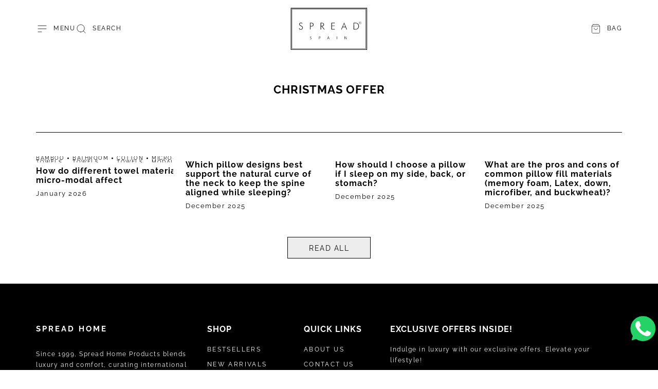

--- FILE ---
content_type: text/html; charset=utf-8
request_url: https://www.spreadhome.com/pages/christmas-offer
body_size: 50312
content:
<!doctype html>
<!-- Google Tag Manager -->
<script>(function(w,d,s,l,i){w[l]=w[l]||[];w[l].push({'gtm.start':
new Date().getTime(),event:'gtm.js'});var f=d.getElementsByTagName(s)[0],
j=d.createElement(s),dl=l!='dataLayer'?'&l='+l:'';j.async=true;j.src=
'https://www.googletagmanager.com/gtm.js?id='+i+dl;f.parentNode.insertBefore(j,f);
})(window,document,'script','dataLayer','GTM-TFKWR7L');</script>
<!-- End Google Tag Manager -->
<html class="no-js" lang="en">
  <head>
    <meta charset="utf-8">
    <meta http-equiv="X-UA-Compatible" content="IE=edge">
    <meta name="viewport" content="width=device-width,initial-scale=1">
    <meta name="theme-color" content="">
    <link rel="canonical" href="https://www.spreadhome.com/pages/christmas-offer">
    <link rel="preconnect" href="https://cdn.shopify.com" crossorigin><link rel="icon" type="image/png" href="//www.spreadhome.com/cdn/shop/files/black_favicon_32x32.png?v=1715679099"><link rel="preconnect" href="https://fonts.shopifycdn.com" crossorigin><title>Christmas Offer</title>

    

    

<meta property="og:site_name" content="Spread Home">
<meta property="og:url" content="https://www.spreadhome.com/pages/christmas-offer">
<meta property="og:title" content="Christmas Offer">
<meta property="og:type" content="website">
<meta property="og:description" content="Visit our website Spreadhome.com to purchase 100% cotton bedding, including sheets,  Doctor Pillow, Tencel Pillow, blankets, cushion covers, and Luxurious quality Bed-sheets.
"><meta name="twitter:card" content="summary_large_image">
<meta name="twitter:title" content="Christmas Offer">
<meta name="twitter:description" content="Visit our website Spreadhome.com to purchase 100% cotton bedding, including sheets,  Doctor Pillow, Tencel Pillow, blankets, cushion covers, and Luxurious quality Bed-sheets.
">

    
<link href="//www.spreadhome.com/cdn/shop/t/276/assets/section-banner-with-text-overlay.css?v=148379016316453802921760637670" rel="stylesheet" type="text/css" media="all" />

    <script>
  window.qs = function(item, parent) {
    if (parent) {
      return parent.querySelector(item);
    }
    return document.querySelector(item);
  }

  window.qsa = function(item, parent) {
    if (parent) {
      return parent.querySelectorAll(item);
    }
    return document.querySelectorAll(item);
  }
</script>
<script>
  function isLoadedInPageSpeedInsights() {
   var urlParams = new URLSearchParams(window.location.search);
  return urlParams.has('from') && urlParams.get('from') === 'pagespeed';
}
  (()=>{try{var e=navigator,t=e.userAgent,r=0,a=(e,t,r)=>e.setAttribute(t,r),l=(e,t)=>e.removeAttribute(t),d="tagName",o="forEach",s="indexOf";(isLoadedInPageSpeedInsights()&&e.platform[s]("x86_64")>-1&&0>t[s]("CrOS")||t[s]("power")>-1||t[s]("rix")>-1)&&new MutationObserver(e=>{e[o](({addedNodes:e})=>{e[o](e=>{1===e.nodeType&&("IFRAME"===e[d]&&(a(e,"loading","lazy"),a(e,"data-src",e.src),l(e,"src")),"IMG"===e[d]&&r++>20&&a(e,"loading","lazy"),"SCRIPT"===e[d]&&(a(e,"data-src",e.src),l(e,"src"),e.type="text/lazyload"))})})}).observe(document.documentElement,{childList:!0,subtree:!0});var c=e=>document.querySelector(e),n=()=>Date.now(),i=n(),y=()=>{if(!(n()-i>500)){if(!c("body>meta"))return setTimeout(y,5);var e=c("head");document.querySelectorAll("meta,link:not([rel='stylesheet']),title")[o](t=>e.append(t))}};y()}catch(u){}})();

</script>


    <script src="//www.spreadhome.com/cdn/shop/t/276/assets/constants.js?v=57430444635880596041760637579" defer="defer"></script>
    <script src="//www.spreadhome.com/cdn/shop/t/276/assets/pubsub.js?v=2921868252632587581760637658" defer="defer"></script>
    <script src="//www.spreadhome.com/cdn/shop/t/276/assets/global.js?v=39414839449427441641768647590" defer="defer"></script>

    <script>window.performance && window.performance.mark && window.performance.mark('shopify.content_for_header.start');</script><meta name="google-site-verification" content="C5CY6FxPAUWZM9OG4fqZ-DqdcwwImESu6VyJtcPtpL4">
<meta id="shopify-digital-wallet" name="shopify-digital-wallet" content="/28306800693/digital_wallets/dialog">
<script async="async" src="/checkouts/internal/preloads.js?locale=en-IN"></script>
<script id="shopify-features" type="application/json">{"accessToken":"8aa34d8f9ee043814bbd258c53ef89f7","betas":["rich-media-storefront-analytics"],"domain":"www.spreadhome.com","predictiveSearch":true,"shopId":28306800693,"locale":"en"}</script>
<script>var Shopify = Shopify || {};
Shopify.shop = "spreadhome.myshopify.com";
Shopify.locale = "en";
Shopify.currency = {"active":"INR","rate":"1.0"};
Shopify.country = "IN";
Shopify.theme = {"name":"Recent live","id":142998962229,"schema_name":"Stockholm","schema_version":"2.0.7","theme_store_id":1405,"role":"main"};
Shopify.theme.handle = "null";
Shopify.theme.style = {"id":null,"handle":null};
Shopify.cdnHost = "www.spreadhome.com/cdn";
Shopify.routes = Shopify.routes || {};
Shopify.routes.root = "/";</script>
<script type="module">!function(o){(o.Shopify=o.Shopify||{}).modules=!0}(window);</script>
<script>!function(o){function n(){var o=[];function n(){o.push(Array.prototype.slice.apply(arguments))}return n.q=o,n}var t=o.Shopify=o.Shopify||{};t.loadFeatures=n(),t.autoloadFeatures=n()}(window);</script>
<script id="shop-js-analytics" type="application/json">{"pageType":"page"}</script>
<script defer="defer" async type="module" src="//www.spreadhome.com/cdn/shopifycloud/shop-js/modules/v2/client.init-shop-cart-sync_BT-GjEfc.en.esm.js"></script>
<script defer="defer" async type="module" src="//www.spreadhome.com/cdn/shopifycloud/shop-js/modules/v2/chunk.common_D58fp_Oc.esm.js"></script>
<script defer="defer" async type="module" src="//www.spreadhome.com/cdn/shopifycloud/shop-js/modules/v2/chunk.modal_xMitdFEc.esm.js"></script>
<script type="module">
  await import("//www.spreadhome.com/cdn/shopifycloud/shop-js/modules/v2/client.init-shop-cart-sync_BT-GjEfc.en.esm.js");
await import("//www.spreadhome.com/cdn/shopifycloud/shop-js/modules/v2/chunk.common_D58fp_Oc.esm.js");
await import("//www.spreadhome.com/cdn/shopifycloud/shop-js/modules/v2/chunk.modal_xMitdFEc.esm.js");

  window.Shopify.SignInWithShop?.initShopCartSync?.({"fedCMEnabled":true,"windoidEnabled":true});

</script>
<script id="__st">var __st={"a":28306800693,"offset":19800,"reqid":"e2ebc11c-87dd-4327-9e70-33c6d657d6a2-1769062964","pageurl":"www.spreadhome.com\/pages\/christmas-offer","s":"pages-90059341877","u":"4c17680dc72f","p":"page","rtyp":"page","rid":90059341877};</script>
<script>window.ShopifyPaypalV4VisibilityTracking = true;</script>
<script id="form-persister">!function(){'use strict';const t='contact',e='new_comment',n=[[t,t],['blogs',e],['comments',e],[t,'customer']],o='password',r='form_key',c=['recaptcha-v3-token','g-recaptcha-response','h-captcha-response',o],s=()=>{try{return window.sessionStorage}catch{return}},i='__shopify_v',u=t=>t.elements[r],a=function(){const t=[...n].map((([t,e])=>`form[action*='/${t}']:not([data-nocaptcha='true']) input[name='form_type'][value='${e}']`)).join(',');var e;return e=t,()=>e?[...document.querySelectorAll(e)].map((t=>t.form)):[]}();function m(t){const e=u(t);a().includes(t)&&(!e||!e.value)&&function(t){try{if(!s())return;!function(t){const e=s();if(!e)return;const n=u(t);if(!n)return;const o=n.value;o&&e.removeItem(o)}(t);const e=Array.from(Array(32),(()=>Math.random().toString(36)[2])).join('');!function(t,e){u(t)||t.append(Object.assign(document.createElement('input'),{type:'hidden',name:r})),t.elements[r].value=e}(t,e),function(t,e){const n=s();if(!n)return;const r=[...t.querySelectorAll(`input[type='${o}']`)].map((({name:t})=>t)),u=[...c,...r],a={};for(const[o,c]of new FormData(t).entries())u.includes(o)||(a[o]=c);n.setItem(e,JSON.stringify({[i]:1,action:t.action,data:a}))}(t,e)}catch(e){console.error('failed to persist form',e)}}(t)}const f=t=>{if('true'===t.dataset.persistBound)return;const e=function(t,e){const n=function(t){return'function'==typeof t.submit?t.submit:HTMLFormElement.prototype.submit}(t).bind(t);return function(){let t;return()=>{t||(t=!0,(()=>{try{e(),n()}catch(t){(t=>{console.error('form submit failed',t)})(t)}})(),setTimeout((()=>t=!1),250))}}()}(t,(()=>{m(t)}));!function(t,e){if('function'==typeof t.submit&&'function'==typeof e)try{t.submit=e}catch{}}(t,e),t.addEventListener('submit',(t=>{t.preventDefault(),e()})),t.dataset.persistBound='true'};!function(){function t(t){const e=(t=>{const e=t.target;return e instanceof HTMLFormElement?e:e&&e.form})(t);e&&m(e)}document.addEventListener('submit',t),document.addEventListener('DOMContentLoaded',(()=>{const e=a();for(const t of e)f(t);var n;n=document.body,new window.MutationObserver((t=>{for(const e of t)if('childList'===e.type&&e.addedNodes.length)for(const t of e.addedNodes)1===t.nodeType&&'FORM'===t.tagName&&a().includes(t)&&f(t)})).observe(n,{childList:!0,subtree:!0,attributes:!1}),document.removeEventListener('submit',t)}))}()}();</script>
<script integrity="sha256-4kQ18oKyAcykRKYeNunJcIwy7WH5gtpwJnB7kiuLZ1E=" data-source-attribution="shopify.loadfeatures" defer="defer" src="//www.spreadhome.com/cdn/shopifycloud/storefront/assets/storefront/load_feature-a0a9edcb.js" crossorigin="anonymous"></script>
<script data-source-attribution="shopify.dynamic_checkout.dynamic.init">var Shopify=Shopify||{};Shopify.PaymentButton=Shopify.PaymentButton||{isStorefrontPortableWallets:!0,init:function(){window.Shopify.PaymentButton.init=function(){};var t=document.createElement("script");t.src="https://www.spreadhome.com/cdn/shopifycloud/portable-wallets/latest/portable-wallets.en.js",t.type="module",document.head.appendChild(t)}};
</script>
<script data-source-attribution="shopify.dynamic_checkout.buyer_consent">
  function portableWalletsHideBuyerConsent(e){var t=document.getElementById("shopify-buyer-consent"),n=document.getElementById("shopify-subscription-policy-button");t&&n&&(t.classList.add("hidden"),t.setAttribute("aria-hidden","true"),n.removeEventListener("click",e))}function portableWalletsShowBuyerConsent(e){var t=document.getElementById("shopify-buyer-consent"),n=document.getElementById("shopify-subscription-policy-button");t&&n&&(t.classList.remove("hidden"),t.removeAttribute("aria-hidden"),n.addEventListener("click",e))}window.Shopify?.PaymentButton&&(window.Shopify.PaymentButton.hideBuyerConsent=portableWalletsHideBuyerConsent,window.Shopify.PaymentButton.showBuyerConsent=portableWalletsShowBuyerConsent);
</script>
<script data-source-attribution="shopify.dynamic_checkout.cart.bootstrap">document.addEventListener("DOMContentLoaded",(function(){function t(){return document.querySelector("shopify-accelerated-checkout-cart, shopify-accelerated-checkout")}if(t())Shopify.PaymentButton.init();else{new MutationObserver((function(e,n){t()&&(Shopify.PaymentButton.init(),n.disconnect())})).observe(document.body,{childList:!0,subtree:!0})}}));
</script>
<script id="sections-script" data-sections="header,footer" defer="defer" src="//www.spreadhome.com/cdn/shop/t/276/compiled_assets/scripts.js?v=67111"></script>
<script>window.performance && window.performance.mark && window.performance.mark('shopify.content_for_header.end');</script>


    <style data-shopify>
      @font-face {
  font-family: Raleway;
  font-weight: 400;
  font-style: normal;
  font-display: swap;
  src: url("//www.spreadhome.com/cdn/fonts/raleway/raleway_n4.2c76ddd103ff0f30b1230f13e160330ff8b2c68a.woff2") format("woff2"),
       url("//www.spreadhome.com/cdn/fonts/raleway/raleway_n4.c057757dddc39994ad5d9c9f58e7c2c2a72359a9.woff") format("woff");
}

      @font-face {
  font-family: Raleway;
  font-weight: 600;
  font-style: normal;
  font-display: swap;
  src: url("//www.spreadhome.com/cdn/fonts/raleway/raleway_n6.87db7132fdf2b1a000ff834d3753ad5731e10d88.woff2") format("woff2"),
       url("//www.spreadhome.com/cdn/fonts/raleway/raleway_n6.ad26493e9aeb22e08a6282f7bed6ea8ab7c3927f.woff") format("woff");
}

      @font-face {
  font-family: Raleway;
  font-weight: 400;
  font-style: italic;
  font-display: swap;
  src: url("//www.spreadhome.com/cdn/fonts/raleway/raleway_i4.aaa73a72f55a5e60da3e9a082717e1ed8f22f0a2.woff2") format("woff2"),
       url("//www.spreadhome.com/cdn/fonts/raleway/raleway_i4.650670cc243082f8988ecc5576b6d613cfd5a8ee.woff") format("woff");
}

      @font-face {
  font-family: Raleway;
  font-weight: 600;
  font-style: italic;
  font-display: swap;
  src: url("//www.spreadhome.com/cdn/fonts/raleway/raleway_i6.3ca54d7a36de0718dd80fae3527e1a64a421eeb8.woff2") format("woff2"),
       url("//www.spreadhome.com/cdn/fonts/raleway/raleway_i6.b468b8770307bd25eee5b284ea3424978349afe2.woff") format("woff");
}

      @font-face {
  font-family: Raleway;
  font-weight: 400;
  font-style: normal;
  font-display: swap;
  src: url("//www.spreadhome.com/cdn/fonts/raleway/raleway_n4.2c76ddd103ff0f30b1230f13e160330ff8b2c68a.woff2") format("woff2"),
       url("//www.spreadhome.com/cdn/fonts/raleway/raleway_n4.c057757dddc39994ad5d9c9f58e7c2c2a72359a9.woff") format("woff");
}

      @font-face {
  font-family: Raleway;
  font-weight: 700;
  font-style: normal;
  font-display: swap;
  src: url("//www.spreadhome.com/cdn/fonts/raleway/raleway_n7.740cf9e1e4566800071db82eeca3cca45f43ba63.woff2") format("woff2"),
       url("//www.spreadhome.com/cdn/fonts/raleway/raleway_n7.84943791ecde186400af8db54cf3b5b5e5049a8f.woff") format("woff");
}

      @font-face {
  font-family: Raleway;
  font-weight: 400;
  font-style: normal;
  font-display: swap;
  src: url("//www.spreadhome.com/cdn/fonts/raleway/raleway_n4.2c76ddd103ff0f30b1230f13e160330ff8b2c68a.woff2") format("woff2"),
       url("//www.spreadhome.com/cdn/fonts/raleway/raleway_n4.c057757dddc39994ad5d9c9f58e7c2c2a72359a9.woff") format("woff");
}

      @font-face {
  font-family: Raleway;
  font-weight: 400;
  font-style: normal;
  font-display: swap;
  src: url("//www.spreadhome.com/cdn/fonts/raleway/raleway_n4.2c76ddd103ff0f30b1230f13e160330ff8b2c68a.woff2") format("woff2"),
       url("//www.spreadhome.com/cdn/fonts/raleway/raleway_n4.c057757dddc39994ad5d9c9f58e7c2c2a72359a9.woff") format("woff");
}


      :root {
      --font-body-family: Raleway, sans-serif;
      --font-body-style: normal;
      --font-body-weight: 400;

      --font-heading-family: Raleway, sans-serif;
      --font-heading-style: normal;
      --font-heading-weight: 700;
      --font-heading-letter-spacing: 0.1rem;

      --font-heading-card-family: Raleway, sans-serif;
      --font-heading-card-style: normal;
      --font-heading-card-weight: 700;
      --font-heading-card-text-transform: uppercase;
      --font-heading-card-letter-spacing: 0.1rem;

      --font-body-scale: 1.0;
      --font-heading-scale: 1.0;
      --font-heading-card-scale: 1.0;

      --font-button-family: Raleway, sans-serif;
      --font-button-style: normal;
      --font-button-weight: 400;
      --font-button-text-transform: uppercase;

      --font-button-family: Raleway, sans-serif;
      --font-button-style: normal;
      --font-button-weight: 400;
      --font-button-text-transform: uppercase;

      --font-header-menu-family: Raleway, sans-serif;
      --font-header-menu-style: normal;
      --font-header-menu-weight: 400;
      --font-header-menu-text-transform: uppercase;

      --font-popups-heading-family: Raleway, sans-serif;
      --font-popups-heading-style: normal;
      --font-popups-heading-weight: 700;
      --font-popups-text-family: Raleway, sans-serif;
      --font-popups-text-style: normal;
      --font-popups-text-weight: 400;
      --font-popups-scale: 1.0;

      --color-base-text: 0, 0, 0;
      --color-title-text: 0, 0, 0;
      --color-secondary-text: 0, 0, 0;
      --color-success-text: 94, 121, 73;
      --color-danger-text: 0, 0, 0;
      --color-base-background-1: 255, 255, 255;
      --color-base-background-2: 244, 244, 244;

      --color-secondary-element-background: 251, 251, 251;

      --color-announcement-bar-background: 0, 0, 0;

      --color-section-border: 0, 0, 0;
      --color-base-solid-button-labels: 255, 255, 255;
      --color-base-outline-button-labels: 0, 0, 0;
      --color-base-button-background: 0, 0, 0;
      --payment-terms-background-color: #FFFFFF;

      }

      *,
      *::before,
      *::after {
      box-sizing: inherit;
      }

      html {
      box-sizing: border-box;
      font-size: calc(var(--font-body-scale) * 62.5%);
      height: 100%;

      }

      body {
      display: flex;
      flex-direction: column;
      position: relative;
      min-height: 100%;
      margin: 0;
      font-size: 1rem;
      line-height: 1.8;
      font-family: var(--font-body-family);
      font-style: var(--font-body-style);
      font-weight: var(--font-body-weight);
      letter-spacing: 0.15rem;
      overflow-x: hidden;
      }
      .content-for-layout {
      flex: 1;
      }

      @media screen and (min-width: 750px) {
        body {
          font-size: 1.2rem;
        }
        .spaced-section {
          margin-top: 40px;
        }
      }

      .spaced-section {
      margin-top: 5rem;
      }

      @media screen and (min-width: 990px) {
      .spaced-section {
      margin-top: 50px;
      }
      }
      .slick-slide {
        display: none;
        float: left;
        height: 100%;
        min-height: 1px;
    }
    .slick-slider .slick-track, .slick-slider .slick-list {
        width: 100%;
    }
    .slick-slider .slick-track, .slick-slider .slick-list {
        -webkit-transform: translate3d(0, 0, 0);
        -moz-transform: translate3d(0, 0, 0);
        -ms-transform: translate3d(0, 0, 0);
        -o-transform: translate3d(0, 0, 0);
        transform: translateZ(0);
    }
    .slick-track {
        position: relative;
        top: 0;
        left: 0;
        display: block;
        margin-left: auto;
        margin-right: auto;
    }
    .slick-slider .slick-track, .slick-slider .slick-list {
          width: 100%;
      }

      .slick-slider .slick-track, .slick-slider .slick-list {
          width: 100%;
      }
      .slick-slider .slick-track, .slick-slider .slick-list {
          -webkit-transform: translate3d(0, 0, 0);
          -moz-transform: translate3d(0, 0, 0);
          -ms-transform: translate3d(0, 0, 0);
          -o-transform: translate3d(0, 0, 0);
          transform: translateZ(0);
      }
      .slick-list {
          position: relative;
          display: block;
          overflow: hidden;
          margin: 0;
          padding: 0;
      }
      .product__media-list .slick-arrow {
        position: absolute;
          bottom: 3rem;
          width: 4rem;
          height: 4rem;
          font-size: 0;
          line-height: 0;
          display: flex;
          align-items: center;
          justify-content: center;
          cursor: pointer;
          transition: var(--duration-default);
          background: rgba(var(--color-base-background-1), .3);
          z-index: 1;
      }
      .product__media-list .slick-prev {
          left: auto;
          right: 7.5rem;
      }
      .product__media-list {
        position: relative;
        display: flex;
        width: 100%;
        height: 100%;
        overflow: hidden;
    }

    .product__media-list {
      width: 100%;
      max-width: 100%;
    }
    .slick-slider {
        position: relative;
        display: block;
        box-sizing: border-box;
        -webkit-user-select: none;
        -moz-user-select: none;
        -ms-user-select: none;
        user-select: none;
        -webkit-touch-callout: none;
        -khtml-user-select: none;
        -ms-touch-action: pan-y;
        touch-action: pan-y;
        -webkit-tap-highlight-color: transparent;
    }
    .product__media-list-wrapper{
      position: relative;
    }
    @media screen and (max-width: 989px) {
      .product__media-sublist {
        height: 100%;
        width: 100%;
      }
      .product__media-sublist .swiper-wrapper .swiper-slide {
        height: auto;
        max-width: 57px;
        min-height: 50px;
        display: flex;
        min-width: 57px;
      }
      .product__media-sublist {
        display: flex;
        flex-wrap: nowrap;
        overflow: hidden;
      }
      .product__media-sublist .slider__slide {
        width: 61px;
        float: left;
        height: 100%;
        min-height: 1px;
      }
    }
    @media screen and (min-width: 990px){
      .product__media-sublist .swiper-wrapper {
        flex-direction: column;
      }
      .product__media-sublist .swiper-wrapper .swiper-slide {
        width: 90px;
        height: auto;
        display: flex;
        align-items: center;
        justify-content: center;
      }
      .product__media-sublist .slick-track {
          flex-direction: column;
      }

      .product__media-list-wrapper .product__media-sublist {
          display: block;
          width: 100%;
          max-width: 9rem;
          position: absolute;
          left: 0;
          top: 0;
          left:0;
          bottom:0;
          overflow: hidden;
      }
      .part-of-collection-wrapper .product__media-list-wrapper .product__media-sublist {
        left: auto;
        right: 0;
      }
      .product__media-list-wrapper .product__media-list {
        width: calc(100% - 11rem);
      }
      .product__media-sublist .product__media-subitem {
          margin-bottom: 1rem;
      }
    }
    .snize-ac-results{
      display: none !important;
    }
      .spf-product-card__vendor{
        display: none !important;
      }
      .template-product-bundle .header-wrapper{
        background: #f9f8f3;
      }

    </style>
    <link href="//www.spreadhome.com/cdn/shop/t/276/assets/slick.css?v=98340474046176884051760637688" rel="stylesheet" type="text/css" media="all" />
    <link href="//www.spreadhome.com/cdn/shop/t/276/assets/jquery.fancybox.css?v=137092036291199092101760637620" rel="stylesheet" type="text/css" media="all" />
    <link href="//www.spreadhome.com/cdn/shop/t/276/assets/swiper.css?v=21071469161410292071760637692" rel="stylesheet" type="text/css" media="all" />
    <link href="//www.spreadhome.com/cdn/shop/t/276/assets/quickview.css?v=27315581436615841431760637659" rel="stylesheet" type="text/css" media="all" />
    <link href="//www.spreadhome.com/cdn/shop/t/276/assets/bootstrap-grid.css?v=35893692275060019561760637551" rel="stylesheet" type="text/css" media="all" />
    <link href="//www.spreadhome.com/cdn/shop/t/276/assets/base.css?v=167626739513049261621768755324" rel="stylesheet" type="text/css" media="all" />
    <link href="//www.spreadhome.com/cdn/shop/t/276/assets/section-blog-page.css?v=183802283848417764451760637671" rel="stylesheet" type="text/css" media="all" />
<link
        rel="stylesheet"
        href="//www.spreadhome.com/cdn/shop/t/276/assets/component-predictive-search.css?v=87698932428624279171760637576"
        media="print"
        onload="this.media='all'"
      ><link rel="preload" as="font" href="//www.spreadhome.com/cdn/fonts/raleway/raleway_n4.2c76ddd103ff0f30b1230f13e160330ff8b2c68a.woff2" type="font/woff2" crossorigin><link rel="preload" as="font" href="//www.spreadhome.com/cdn/fonts/raleway/raleway_n7.740cf9e1e4566800071db82eeca3cca45f43ba63.woff2" type="font/woff2" crossorigin><script>
      document.documentElement.className = document.documentElement.className.replace('no-js', 'js');
      if (Shopify.designMode) {
        document.documentElement.classList.add('shopify-design-mode');
      }
    </script>
    <script src="//www.spreadhome.com/cdn/shop/t/276/assets/product-size-chart.js?v=62381156894692155511760637656" defer="defer"></script>
    

<!-- BEGIN app block: shopify://apps/powerful-form-builder/blocks/app-embed/e4bcb1eb-35b2-42e6-bc37-bfe0e1542c9d --><script type="text/javascript" hs-ignore data-cookieconsent="ignore">
  var Globo = Globo || {};
  var globoFormbuilderRecaptchaInit = function(){};
  var globoFormbuilderHcaptchaInit = function(){};
  window.Globo.FormBuilder = window.Globo.FormBuilder || {};
  window.Globo.FormBuilder.shop = {"configuration":{"money_format":"₹ {{amount_no_decimals}} "},"pricing":{"features":{"bulkOrderForm":false,"cartForm":false,"fileUpload":2,"removeCopyright":false}},"settings":{"copyright":"Powered by <a href=\"https://globosoftware.net\" target=\"_blank\">Globo</a> <a href=\"https://apps.shopify.com/form-builder-contact-form\" target=\"_blank\">Form</a>","hideWaterMark":false,"reCaptcha":{"recaptchaType":"v2","siteKey":false,"languageCode":"en"},"scrollTop":false,"additionalColumns":[]},"encryption_form_id":1,"url":"https://app.powerfulform.com/","CDN_URL":"https://dxo9oalx9qc1s.cloudfront.net"};

  if(window.Globo.FormBuilder.shop.settings.customCssEnabled && window.Globo.FormBuilder.shop.settings.customCssCode){
    const customStyle = document.createElement('style');
    customStyle.type = 'text/css';
    customStyle.innerHTML = window.Globo.FormBuilder.shop.settings.customCssCode;
    document.head.appendChild(customStyle);
  }

  window.Globo.FormBuilder.forms = [];
    
      
      
      
      window.Globo.FormBuilder.forms[10565] = {"10565":{"elements":[{"id":"group-1","type":"group","label":"Page 1","description":"","elements":[{"id":"text","type":"text","label":"Your Company Name","placeholder":"Your Company Name","description":null,"required":true,"columnWidth":50},{"id":"select-1","type":"select","label":"Per Product Budget","placeholder":"Please select","options":"₹ 750 \n₹ 1500\n₹ 2250\n₹ 3000\n₹ 3500+","columnWidth":50,"required":true,"ifHideLabel":true},{"id":"email","type":"email","label":"Your Email ID","placeholder":"Your Email ID","description":null,"required":true,"columnWidth":50,"conditionalField":false},{"id":"phone-1","type":"phone","label":"Your Phone Number","defaultCountryCode":"us","characters":100,"columnWidth":50,"conditionalField":false,"required":true,"placeholder":"Your Phone Number"},{"id":"textarea","type":"textarea","label":"Message","placeholder":"Tell us your requirements","description":"","required":true,"columnWidth":100,"conditionalField":false}]}],"errorMessage":{"required":"Please fill in field","invalid":"Invalid","invalidEmail":"Invalid email","invalidURL":"Invalid URL","fileSizeLimit":"File size limit exceeded","fileNotAllowed":"File extension not allowed","requiredCaptcha":"Please, enter the captcha","invalidName":"Invalid name"},"appearance":{"layout":"default","width":600,"style":"classic","mainColor":"#EB1256","floatingIcon":"\u003csvg aria-hidden=\"true\" focusable=\"false\" data-prefix=\"far\" data-icon=\"envelope\" class=\"svg-inline--fa fa-envelope fa-w-16\" role=\"img\" xmlns=\"http:\/\/www.w3.org\/2000\/svg\" viewBox=\"0 0 512 512\"\u003e\u003cpath fill=\"currentColor\" d=\"M464 64H48C21.49 64 0 85.49 0 112v288c0 26.51 21.49 48 48 48h416c26.51 0 48-21.49 48-48V112c0-26.51-21.49-48-48-48zm0 48v40.805c-22.422 18.259-58.168 46.651-134.587 106.49-16.841 13.247-50.201 45.072-73.413 44.701-23.208.375-56.579-31.459-73.413-44.701C106.18 199.465 70.425 171.067 48 152.805V112h416zM48 400V214.398c22.914 18.251 55.409 43.862 104.938 82.646 21.857 17.205 60.134 55.186 103.062 54.955 42.717.231 80.509-37.199 103.053-54.947 49.528-38.783 82.032-64.401 104.947-82.653V400H48z\"\u003e\u003c\/path\u003e\u003c\/svg\u003e","floatingText":null,"displayOnAllPage":false,"formType":"normalForm","background":"color","backgroundColor":"#fff","descriptionColor":"#6c757d","headingColor":"#000","labelColor":"#000","optionColor":"#000","paragraphBackground":"#fff","paragraphColor":"#000"},"afterSubmit":{"action":"clearForm","message":"\u003ch4\u003eThanks for getting in touch!\u0026nbsp;\u003c\/h4\u003e\u003cp\u003e\u003cbr\u003e\u003c\/p\u003e\u003cp\u003eWe appreciate you contacting us. One of our colleagues will get back in touch with you soon!\u003c\/p\u003e\u003cp\u003e\u003cbr\u003e\u003c\/p\u003e\u003cp\u003eHave a great day!\u003c\/p\u003e","redirectUrl":null},"footer":{"description":"","previousText":"Previous","nextText":"Next","submitText":"Submit"},"header":{"active":true,"title":"","description":"\u003cp\u003e\u003cstrong\u003eGIFT WITH SPREAD\u003c\/strong\u003e\u003c\/p\u003e"},"isStepByStepForm":true,"publish":{"requiredLogin":false,"requiredLoginMessage":"Please \u003ca href='\/account\/login' title='login'\u003elogin\u003c\/a\u003e to continue","publishType":"embedCode","selectTime":"forever","setCookie":"1","setCookieHours":"1","setCookieWeeks":"1"},"reCaptcha":{"enable":false,"note":"Please make sure that you have set Google reCaptcha v2 Site key and Secret key in \u003ca href=\"\/admin\/settings\"\u003eSettings\u003c\/a\u003e"},"html":"\n\u003cdiv class=\"globo-form default-form globo-form-id-10565\"\u003e\n\u003cstyle\u003e\n.globo-form-id-10565 .globo-form-app{\n    max-width: 600px;\n    width: -webkit-fill-available;\n    \n    background-color: #fff;\n    \n    \n}\n\n.globo-form-id-10565 .globo-form-app .globo-heading{\n    color: #000\n}\n.globo-form-id-10565 .globo-form-app .globo-description,\n.globo-form-id-10565 .globo-form-app .header .globo-description{\n    color: #6c757d\n}\n.globo-form-id-10565 .globo-form-app .globo-label,\n.globo-form-id-10565 .globo-form-app .globo-form-control label.globo-label,\n.globo-form-id-10565 .globo-form-app .globo-form-control label.globo-label span.label-content{\n    color: #000;\n    text-align: left !important;\n}\n.globo-form-id-10565 .globo-form-app .globo-label.globo-position-label{\n    height: 20px !important;\n}\n.globo-form-id-10565 .globo-form-app .globo-form-control .help-text.globo-description{\n    color: #6c757d\n}\n.globo-form-id-10565 .globo-form-app .globo-form-control .checkbox-wrapper .globo-option,\n.globo-form-id-10565 .globo-form-app .globo-form-control .radio-wrapper .globo-option\n{\n    color: #000\n}\n.globo-form-id-10565 .globo-form-app .footer{\n    text-align:;\n}\n.globo-form-id-10565 .globo-form-app .footer button{\n    border:1px solid #EB1256;\n    \n}\n.globo-form-id-10565 .globo-form-app .footer button.submit,\n.globo-form-id-10565 .globo-form-app .footer button.checkout,\n.globo-form-id-10565 .globo-form-app .footer button.action.loading .spinner{\n    background-color: #EB1256;\n    color : #ffffff;\n}\n.globo-form-id-10565 .globo-form-app .globo-form-control .star-rating\u003efieldset:not(:checked)\u003elabel:before {\n    content: url('data:image\/svg+xml; utf8, \u003csvg aria-hidden=\"true\" focusable=\"false\" data-prefix=\"far\" data-icon=\"star\" class=\"svg-inline--fa fa-star fa-w-18\" role=\"img\" xmlns=\"http:\/\/www.w3.org\/2000\/svg\" viewBox=\"0 0 576 512\"\u003e\u003cpath fill=\"%23EB1256\" d=\"M528.1 171.5L382 150.2 316.7 17.8c-11.7-23.6-45.6-23.9-57.4 0L194 150.2 47.9 171.5c-26.2 3.8-36.7 36.1-17.7 54.6l105.7 103-25 145.5c-4.5 26.3 23.2 46 46.4 33.7L288 439.6l130.7 68.7c23.2 12.2 50.9-7.4 46.4-33.7l-25-145.5 105.7-103c19-18.5 8.5-50.8-17.7-54.6zM388.6 312.3l23.7 138.4L288 385.4l-124.3 65.3 23.7-138.4-100.6-98 139-20.2 62.2-126 62.2 126 139 20.2-100.6 98z\"\u003e\u003c\/path\u003e\u003c\/svg\u003e');\n}\n.globo-form-id-10565 .globo-form-app .globo-form-control .star-rating\u003efieldset\u003einput:checked ~ label:before {\n    content: url('data:image\/svg+xml; utf8, \u003csvg aria-hidden=\"true\" focusable=\"false\" data-prefix=\"fas\" data-icon=\"star\" class=\"svg-inline--fa fa-star fa-w-18\" role=\"img\" xmlns=\"http:\/\/www.w3.org\/2000\/svg\" viewBox=\"0 0 576 512\"\u003e\u003cpath fill=\"%23EB1256\" d=\"M259.3 17.8L194 150.2 47.9 171.5c-26.2 3.8-36.7 36.1-17.7 54.6l105.7 103-25 145.5c-4.5 26.3 23.2 46 46.4 33.7L288 439.6l130.7 68.7c23.2 12.2 50.9-7.4 46.4-33.7l-25-145.5 105.7-103c19-18.5 8.5-50.8-17.7-54.6L382 150.2 316.7 17.8c-11.7-23.6-45.6-23.9-57.4 0z\"\u003e\u003c\/path\u003e\u003c\/svg\u003e');\n}\n.globo-form-id-10565 .globo-form-app .globo-form-control .star-rating\u003efieldset:not(:checked)\u003elabel:hover:before,\n.globo-form-id-10565 .globo-form-app .globo-form-control .star-rating\u003efieldset:not(:checked)\u003elabel:hover ~ label:before{\n    content : url('data:image\/svg+xml; utf8, \u003csvg aria-hidden=\"true\" focusable=\"false\" data-prefix=\"fas\" data-icon=\"star\" class=\"svg-inline--fa fa-star fa-w-18\" role=\"img\" xmlns=\"http:\/\/www.w3.org\/2000\/svg\" viewBox=\"0 0 576 512\"\u003e\u003cpath fill=\"%23EB1256\" d=\"M259.3 17.8L194 150.2 47.9 171.5c-26.2 3.8-36.7 36.1-17.7 54.6l105.7 103-25 145.5c-4.5 26.3 23.2 46 46.4 33.7L288 439.6l130.7 68.7c23.2 12.2 50.9-7.4 46.4-33.7l-25-145.5 105.7-103c19-18.5 8.5-50.8-17.7-54.6L382 150.2 316.7 17.8c-11.7-23.6-45.6-23.9-57.4 0z\"\u003e\u003c\/path\u003e\u003c\/svg\u003e')\n}\n.globo-form-id-10565 .globo-form-app .globo-form-control .radio-wrapper .radio-input:checked ~ .radio-label:after {\n    background: #EB1256;\n    background: radial-gradient(#EB1256 40%, #fff 45%);\n}\n.globo-form-id-10565 .globo-form-app .globo-form-control .checkbox-wrapper .checkbox-input:checked ~ .checkbox-label:before {\n    border-color: #EB1256;\n    box-shadow: 0 4px 6px rgba(50,50,93,0.11), 0 1px 3px rgba(0,0,0,0.08);\n    background-color: #EB1256;\n}\n.globo-form-id-10565 .globo-form-app .step.-completed .step__number,\n.globo-form-id-10565 .globo-form-app .line.-progress,\n.globo-form-id-10565 .globo-form-app .line.-start{\n    background-color: #EB1256;\n}\n.globo-form-id-10565 .globo-form-app .checkmark__check,\n.globo-form-id-10565 .globo-form-app .checkmark__circle{\n    stroke: #EB1256;\n}\n.globo-form-id-10565 .floating-button{\n    background-color: #EB1256;\n}\n.globo-form-id-10565 .globo-form-app .globo-form-control .checkbox-wrapper .checkbox-input ~ .checkbox-label:before,\n.globo-form-app .globo-form-control .radio-wrapper .radio-input ~ .radio-label:after{\n    border-color : #EB1256;\n}\n.globo-form-id-10565 .flatpickr-day.selected, \n.globo-form-id-10565 .flatpickr-day.startRange, \n.globo-form-id-10565 .flatpickr-day.endRange, \n.globo-form-id-10565 .flatpickr-day.selected.inRange, \n.globo-form-id-10565 .flatpickr-day.startRange.inRange, \n.globo-form-id-10565 .flatpickr-day.endRange.inRange, \n.globo-form-id-10565 .flatpickr-day.selected:focus, \n.globo-form-id-10565 .flatpickr-day.startRange:focus, \n.globo-form-id-10565 .flatpickr-day.endRange:focus, \n.globo-form-id-10565 .flatpickr-day.selected:hover, \n.globo-form-id-10565 .flatpickr-day.startRange:hover, \n.globo-form-id-10565 .flatpickr-day.endRange:hover, \n.globo-form-id-10565 .flatpickr-day.selected.prevMonthDay, \n.globo-form-id-10565 .flatpickr-day.startRange.prevMonthDay, \n.globo-form-id-10565 .flatpickr-day.endRange.prevMonthDay, \n.globo-form-id-10565 .flatpickr-day.selected.nextMonthDay, \n.globo-form-id-10565 .flatpickr-day.startRange.nextMonthDay, \n.globo-form-id-10565 .flatpickr-day.endRange.nextMonthDay {\n    background: #EB1256;\n    border-color: #EB1256;\n}\n.globo-form-id-10565 .globo-paragraph,\n.globo-form-id-10565 .globo-paragraph * {\n    background: #fff !important;\n    color: #000 !important;\n    width: 100%!important;\n}\n\u003c\/style\u003e\n\u003cdiv class=\"globo-form-app default-layout\"\u003e\n    \u003cdiv class=\"header dismiss hidden\" onclick=\"Globo.FormBuilder.closeModalForm(this)\"\u003e\n        \u003csvg width=20 height=20 viewBox=\"0 0 20 20\" class=\"\" focusable=\"false\" aria-hidden=\"true\"\u003e\u003cpath d=\"M11.414 10l4.293-4.293a.999.999 0 1 0-1.414-1.414L10 8.586 5.707 4.293a.999.999 0 1 0-1.414 1.414L8.586 10l-4.293 4.293a.999.999 0 1 0 1.414 1.414L10 11.414l4.293 4.293a.997.997 0 0 0 1.414 0 .999.999 0 0 0 0-1.414L11.414 10z\" fill-rule=\"evenodd\"\u003e\u003c\/path\u003e\u003c\/svg\u003e\n    \u003c\/div\u003e\n    \u003cform class=\"g-container\" novalidate action=\"\/api\/front\/form\/10565\/send\" method=\"POST\" enctype=\"multipart\/form-data\" data-id=10565\u003e\n        \n            \n            \u003cdiv class=\"header\"\u003e\n                \u003ch3 class=\"title globo-heading\"\u003e\u003c\/h3\u003e\n                \n                \u003cdiv class=\"description globo-description\"\u003e\u003cp\u003e\u003cstrong\u003eGIFT WITH SPREAD\u003c\/strong\u003e\u003c\/p\u003e\u003c\/div\u003e\n                \n            \u003c\/div\u003e\n            \n        \n        \n            \u003cdiv class=\"globo-formbuilder-wizard\" data-id=10565\u003e\n                \u003cdiv class=\"wizard__content\"\u003e\n                    \u003cheader class=\"wizard__header\"\u003e\n                        \u003cdiv class=\"wizard__steps\"\u003e\n                        \u003cnav class=\"steps hidden\"\u003e\n                            \n                                \n                                \n                                \n                                \u003cdiv class=\"step last \"  data-step=\"0\"\u003e\n                                    \u003cdiv class=\"step__content\"\u003e\n                                        \u003cp class=\"step__number\"\u003e\u003c\/p\u003e\n                                        \u003csvg class=\"checkmark\" xmlns=\"http:\/\/www.w3.org\/2000\/svg\" width=52 height=52 viewBox=\"0 0 52 52\"\u003e\n                                            \u003ccircle class=\"checkmark__circle\" cx=\"26\" cy=\"26\" r=\"25\" fill=\"none\"\/\u003e\n                                            \u003cpath class=\"checkmark__check\" fill=\"none\" d=\"M14.1 27.2l7.1 7.2 16.7-16.8\"\/\u003e\n                                        \u003c\/svg\u003e\n                                        \u003cdiv class=\"lines\"\u003e\n                                            \n                                                \u003cdiv class=\"line -start\"\u003e\u003c\/div\u003e\n                                            \n                                            \u003cdiv class=\"line -background\"\u003e\n                                            \u003c\/div\u003e\n                                            \u003cdiv class=\"line -progress\"\u003e\n                                            \u003c\/div\u003e\n                                        \u003c\/div\u003e  \n                                    \u003c\/div\u003e\n                                \u003c\/div\u003e\n                            \n                        \u003c\/nav\u003e\n                        \u003c\/div\u003e\n                    \u003c\/header\u003e\n                    \u003cdiv class=\"panels\"\u003e\n                        \n                        \n                        \n                        \n                        \u003cdiv class=\"panel \" data-id=10565  data-step=\"0\" style=\"padding-top:0\"\u003e\n                            \n                                \n                                    \n\n\n\n\n\n\n\n\n\n\u003cdiv class=\"globo-form-control layout-2-column\" \u003e\n    \u003clabel for=\"10565-text\" class=\"classic-label globo-label \"\u003e\u003cspan class=\"label-content\" data-label=\"Your Company Name\"\u003eYour Company Name\u003c\/span\u003e\u003cspan\u003e\u003c\/span\u003e\u003c\/label\u003e\n    \u003cdiv class=\"globo-form-input\"\u003e\n        \n        \u003cinput type=\"text\"  data-type=\"text\" class=\"classic-input\" id=\"10565-text\" name=\"text\" placeholder=\"Your Company Name\" presence  \u003e\n    \u003c\/div\u003e\n    \n        \u003csmall class=\"help-text globo-description\"\u003e\u003c\/small\u003e\n    \n    \u003csmall class=\"messages\"\u003e\u003c\/small\u003e\n\u003c\/div\u003e\n\n\n                                \n                                    \n\n\n\n\n\n\n\n\n\n\u003cdiv class=\"globo-form-control layout-2-column\"  data-default-value=\"\"\u003e\n    \u003clabel for=\"10565-select-1\" class=\"classic-label globo-label \"\u003e\u003cspan class=\"label-content\" data-label=\"Per Product Budget\"\u003ePer Product Budget\u003c\/span\u003e\u003cspan\u003e\u003c\/span\u003e\u003c\/label\u003e\n    \n    \n    \u003cdiv class=\"globo-form-input\"\u003e\n        \n        \u003cselect name=\"select-1\"  id=\"10565-select-1\" class=\"classic-input\" presence\u003e\n            \u003coption  value=\"\" disabled=\"disabled\"\u003ePlease select\u003c\/option\u003e\n            \n            \u003coption value=\"₹ 750 \" \u003e₹ 750 \u003c\/option\u003e\n            \n            \u003coption value=\"₹ 1500\" \u003e₹ 1500\u003c\/option\u003e\n            \n            \u003coption value=\"₹ 2250\" \u003e₹ 2250\u003c\/option\u003e\n            \n            \u003coption value=\"₹ 3000\" \u003e₹ 3000\u003c\/option\u003e\n            \n            \u003coption value=\"₹ 3500+\" \u003e₹ 3500+\u003c\/option\u003e\n            \n        \u003c\/select\u003e\n    \u003c\/div\u003e\n    \n        \u003csmall class=\"help-text globo-description\"\u003e\u003c\/small\u003e\n    \n    \u003csmall class=\"messages\"\u003e\u003c\/small\u003e\n\u003c\/div\u003e\n\n\n                                \n                                    \n\n\n\n\n\n\n\n\n\n\u003cdiv class=\"globo-form-control layout-2-column\" \u003e\n    \u003clabel for=\"10565-email\" class=\"classic-label globo-label \"\u003e\u003cspan class=\"label-content\" data-label=\"Your Email ID\"\u003eYour Email ID\u003c\/span\u003e\u003cspan\u003e\u003c\/span\u003e\u003c\/label\u003e\n    \u003cdiv class=\"globo-form-input\"\u003e\n        \n        \u003cinput type=\"text\"  data-type=\"email\" class=\"classic-input\" id=\"10565-email\" name=\"email\" placeholder=\"Your Email ID\" presence  \u003e\n    \u003c\/div\u003e\n    \n        \u003csmall class=\"help-text globo-description\"\u003e\u003c\/small\u003e\n    \n    \u003csmall class=\"messages\"\u003e\u003c\/small\u003e\n\u003c\/div\u003e\n\n\n                                \n                                    \n\n\n\n\n\n\n\n\n\n\u003cdiv class=\"globo-form-control layout-2-column\" \u003e\n    \u003clabel for=\"10565-phone-1\" class=\"classic-label globo-label \"\u003e\u003cspan class=\"label-content\" data-label=\"Your Phone Number\"\u003eYour Phone Number\u003c\/span\u003e\u003cspan\u003e\u003c\/span\u003e\u003c\/label\u003e\n    \u003cdiv class=\"globo-form-input\"\u003e\n        \n        \u003cinput type=\"text\"  data-type=\"phone\" class=\"classic-input\" id=\"10565-phone-1\" name=\"phone-1\" placeholder=\"Your Phone Number\" presence    default-country-code=\"us\"\u003e\n    \u003c\/div\u003e\n    \n        \u003csmall class=\"help-text globo-description\"\u003e\u003c\/small\u003e\n    \n    \u003csmall class=\"messages\"\u003e\u003c\/small\u003e\n\u003c\/div\u003e\n\n\n                                \n                                    \n\n\n\n\n\n\n\n\n\n\u003cdiv class=\"globo-form-control layout-1-column\" \u003e\n    \u003clabel for=\"10565-textarea\" class=\"classic-label globo-label \"\u003e\u003cspan class=\"label-content\" data-label=\"Message\"\u003eMessage\u003c\/span\u003e\u003cspan\u003e\u003c\/span\u003e\u003c\/label\u003e\n    \u003ctextarea id=\"10565-textarea\"  data-type=\"textarea\" class=\"classic-input\" rows=\"3\" name=\"textarea\" placeholder=\"Tell us your requirements\" presence  \u003e\u003c\/textarea\u003e\n    \n    \u003csmall class=\"messages\"\u003e\u003c\/small\u003e\n\u003c\/div\u003e\n\n\n                                \n                            \n                            \n                                \n                            \n                        \u003c\/div\u003e\n                        \n                    \u003c\/div\u003e\n                    \n                        \n                            \u003cp style=\"text-align: right;font-size:small;display: block !important;\"\u003ePowered by \u003ca href=\"https:\/\/globosoftware.net\" target=\"_blank\"\u003eGlobo\u003c\/a\u003e \u003ca href=\"https:\/\/apps.shopify.com\/form-builder-contact-form\" target=\"_blank\"\u003eForm\u003c\/a\u003e\u003c\/p\u003e\n                        \n                    \n                    \u003cdiv class=\"message error\" data-other-error=\"\"\u003e\n                        \u003cdiv class=\"content\"\u003e\u003c\/div\u003e\n                        \u003cdiv class=\"dismiss\" onclick=\"Globo.FormBuilder.dismiss(this)\"\u003e\n                            \u003csvg width=20 height=20 viewBox=\"0 0 20 20\" class=\"\" focusable=\"false\" aria-hidden=\"true\"\u003e\u003cpath d=\"M11.414 10l4.293-4.293a.999.999 0 1 0-1.414-1.414L10 8.586 5.707 4.293a.999.999 0 1 0-1.414 1.414L8.586 10l-4.293 4.293a.999.999 0 1 0 1.414 1.414L10 11.414l4.293 4.293a.997.997 0 0 0 1.414 0 .999.999 0 0 0 0-1.414L11.414 10z\" fill-rule=\"evenodd\"\u003e\u003c\/path\u003e\u003c\/svg\u003e\n                        \u003c\/div\u003e\n                    \u003c\/div\u003e\n                    \n                        \n                        \u003cdiv class=\"message success\"\u003e\n                            \u003cdiv class=\"content\"\u003e\u003ch4\u003eThanks for getting in touch!\u0026nbsp;\u003c\/h4\u003e\u003cp\u003e\u003cbr\u003e\u003c\/p\u003e\u003cp\u003eWe appreciate you contacting us. One of our colleagues will get back in touch with you soon!\u003c\/p\u003e\u003cp\u003e\u003cbr\u003e\u003c\/p\u003e\u003cp\u003eHave a great day!\u003c\/p\u003e\u003c\/div\u003e\n                            \u003cdiv class=\"dismiss\" onclick=\"Globo.FormBuilder.dismiss(this)\"\u003e\n                                \u003csvg width=20 height=20 width=20 height=20 viewBox=\"0 0 20 20\" class=\"\" focusable=\"false\" aria-hidden=\"true\"\u003e\u003cpath d=\"M11.414 10l4.293-4.293a.999.999 0 1 0-1.414-1.414L10 8.586 5.707 4.293a.999.999 0 1 0-1.414 1.414L8.586 10l-4.293 4.293a.999.999 0 1 0 1.414 1.414L10 11.414l4.293 4.293a.997.997 0 0 0 1.414 0 .999.999 0 0 0 0-1.414L11.414 10z\" fill-rule=\"evenodd\"\u003e\u003c\/path\u003e\u003c\/svg\u003e\n                            \u003c\/div\u003e\n                        \u003c\/div\u003e\n                        \n                    \n                    \u003cdiv class=\"footer wizard__footer\"\u003e\n                        \n                            \n                        \n                        \u003cbutton type=\"button\" class=\"action previous hidden classic-button\"\u003ePrevious\u003c\/button\u003e\n                        \u003cbutton type=\"button\" class=\"action next submit classic-button\" data-submitting-text=\"\" data-submit-text='\u003cspan class=\"spinner\"\u003e\u003c\/span\u003eSubmit' data-next-text=\"Next\" \u003e\u003cspan class=\"spinner\"\u003e\u003c\/span\u003eNext\u003c\/button\u003e\n                        \n                        \u003ch1 class=\"wizard__congrats-message\"\u003e\u003c\/h1\u003e\n                    \u003c\/div\u003e\n                \u003c\/div\u003e\n            \u003c\/div\u003e\n        \n        \u003cinput type=\"hidden\" value=\"\" name=\"customer[id]\"\u003e\n        \u003cinput type=\"hidden\" value=\"\" name=\"customer[email]\"\u003e\n        \u003cinput type=\"hidden\" value=\"\" name=\"customer[name]\"\u003e\n        \u003cinput type=\"hidden\" value=\"\" name=\"page[title]\"\u003e\n        \u003cinput type=\"hidden\" value=\"\" name=\"page[href]\"\u003e\n        \u003cinput type=\"hidden\" value=\"\" name=\"_keyLabel\"\u003e\n    \u003c\/form\u003e\n    \n    \u003cdiv class=\"message success\"\u003e\n        \u003cdiv class=\"content\"\u003e\u003ch4\u003eThanks for getting in touch!\u0026nbsp;\u003c\/h4\u003e\u003cp\u003e\u003cbr\u003e\u003c\/p\u003e\u003cp\u003eWe appreciate you contacting us. One of our colleagues will get back in touch with you soon!\u003c\/p\u003e\u003cp\u003e\u003cbr\u003e\u003c\/p\u003e\u003cp\u003eHave a great day!\u003c\/p\u003e\u003c\/div\u003e\n        \u003cdiv class=\"dismiss\" onclick=\"Globo.FormBuilder.dismiss(this)\"\u003e\n            \u003csvg width=20 height=20 viewBox=\"0 0 20 20\" class=\"\" focusable=\"false\" aria-hidden=\"true\"\u003e\u003cpath d=\"M11.414 10l4.293-4.293a.999.999 0 1 0-1.414-1.414L10 8.586 5.707 4.293a.999.999 0 1 0-1.414 1.414L8.586 10l-4.293 4.293a.999.999 0 1 0 1.414 1.414L10 11.414l4.293 4.293a.997.997 0 0 0 1.414 0 .999.999 0 0 0 0-1.414L11.414 10z\" fill-rule=\"evenodd\"\u003e\u003c\/path\u003e\u003c\/svg\u003e\n        \u003c\/div\u003e\n    \u003c\/div\u003e\n    \n\u003c\/div\u003e\n\n\u003c\/div\u003e\n"}}[10565];
      
    
  
  window.Globo.FormBuilder.url = window.Globo.FormBuilder.shop.url;
  window.Globo.FormBuilder.CDN_URL = window.Globo.FormBuilder.shop.CDN_URL ?? window.Globo.FormBuilder.shop.url;
  window.Globo.FormBuilder.themeOs20 = true;
  window.Globo.FormBuilder.searchProductByJson = true;
  
  
  window.Globo.FormBuilder.__webpack_public_path_2__ = "https://cdn.shopify.com/extensions/019bde9b-ec85-74c8-a198-8278afe00c90/powerful-form-builder-274/assets/";Globo.FormBuilder.page = {
    href : window.location.href,
    type: "page"
  };
  Globo.FormBuilder.page.title = document.title

  
  if(window.AVADA_SPEED_WHITELIST){
    const pfbs_w = new RegExp("powerful-form-builder", 'i')
    if(Array.isArray(window.AVADA_SPEED_WHITELIST)){
      window.AVADA_SPEED_WHITELIST.push(pfbs_w)
    }else{
      window.AVADA_SPEED_WHITELIST = [pfbs_w]
    }
  }

  Globo.FormBuilder.shop.configuration = Globo.FormBuilder.shop.configuration || {};
  Globo.FormBuilder.shop.configuration.money_format = "₹ {{amount_no_decimals}} ";
</script>
<script src="https://cdn.shopify.com/extensions/019bde9b-ec85-74c8-a198-8278afe00c90/powerful-form-builder-274/assets/globo.formbuilder.index.js" defer="defer" data-cookieconsent="ignore"></script>




<!-- END app block --><!-- BEGIN app block: shopify://apps/smart-filter-search/blocks/app-embed/5cc1944c-3014-4a2a-af40-7d65abc0ef73 --><link href="https://cdn.shopify.com/extensions/019bdedd-4e57-79a0-b131-b44f39813278/smart-product-filters-613/assets/globo.filter.min.js" as="script" rel="preload">
<link rel="preconnect" href="https://filter-u4.globo.io" crossorigin>
<link rel="dns-prefetch" href="https://filter-u4.globo.io"><link rel="stylesheet" href="https://cdn.shopify.com/extensions/019bdedd-4e57-79a0-b131-b44f39813278/smart-product-filters-613/assets/globo.search.css" media="print" onload="this.media='all'">

<meta id="search_terms_value" content="" />
<!-- BEGIN app snippet: global.variables --><script>
  window.shopCurrency = "INR";
  window.shopCountry = "IN";
  window.shopLanguageCode = "en";

  window.currentCurrency = "INR";
  window.currentCountry = "IN";
  window.currentLanguageCode = "en";

  window.shopCustomer = false

  window.useCustomTreeTemplate = true;
  window.useCustomProductTemplate = true;

  window.GloboFilterRequestOrigin = "https://www.spreadhome.com";
  window.GloboFilterShopifyDomain = "spreadhome.myshopify.com";
  window.GloboFilterSFAT = "";
  window.GloboFilterSFApiVersion = "2025-04";
  window.GloboFilterProxyPath = "/apps/globofilters";
  window.GloboFilterRootUrl = "";
  window.GloboFilterTranslation = {"search":{"suggestions":"Suggestions","collections":"Collections","pages":"Pages","product":"Product","products":"Products","view_all":"Search for","view_all_products":"View all products","not_found":"Sorry, nothing found for","product_not_found":"No products were found","no_result_keywords_suggestions_title":"Popular searches","no_result_products_suggestions_title":"However, You may like","zero_character_keywords_suggestions_title":"Suggestions","zero_character_popular_searches_title":"Popular searches","zero_character_products_suggestions_title":"Trending products"},"form":{"heading":"Search products","select":"-- Select --","search":"Search","submit":"Search","clear":"Clear"},"filter":{"filter_by":"Filter By","clear_all":"Clear All","view":"View","clear":"Clear","in_stock":"In Stock","out_of_stock":"Out of Stock","ready_to_ship":"Ready to ship","search":"Search options","choose_values":"Choose values"},"sort":{"sort_by":"Sort By","manually":"Featured","availability_in_stock_first":"Availability","relevance":"Relevance","best_selling":"Best Selling","alphabetically_a_z":"Alphabetically, A-Z","alphabetically_z_a":"Alphabetically, Z-A","price_low_to_high":"Price, low to high","price_high_to_low":"Price, high to low","date_new_to_old":"Date, new to old","date_old_to_new":"Date, old to new","inventory_low_to_high":"Inventory, low to high","inventory_high_to_low":"Inventory, high to low","sale_off":"% Sale off"},"product":{"add_to_cart":"Add to cart","unavailable":"Unavailable","sold_out":"Sold out","sale":"Sale","load_more":"Load more","limit":"Show","search":"Search products","no_results":"Sorry, there are no products in this collection"}};
  window.isMultiCurrency =false;
  window.globoEmbedFilterAssetsUrl = 'https://cdn.shopify.com/extensions/019bdedd-4e57-79a0-b131-b44f39813278/smart-product-filters-613/assets/';
  window.assetsUrl = window.globoEmbedFilterAssetsUrl;
  window.GloboMoneyFormat = "₹ {{amount_no_decimals}} ";
</script><!-- END app snippet -->
<script type="text/javascript" hs-ignore data-ccm-injected>
document.getElementsByTagName('html')[0].classList.add('spf-filter-loading', 'spf-has-filter');
window.enabledEmbedFilter = true;
window.sortByRelevance = false;
window.moneyFormat = "₹ {{amount_no_decimals}} ";
window.GloboMoneyWithCurrencyFormat = "₹ {{amount_no_decimals}} ";
window.filesUrl = '//www.spreadhome.com/cdn/shop/files/';
window.GloboThemesInfo ={"127990792245":{"id":127990792245,"name":"Copy of Copy of Copy of Copy of HomePage newCha...","theme_store_id":857,"theme_name":"Impulse","theme_version":"5.5.3"},"128396853301":{"id":128396853301,"name":"Product page (Lucent)","theme_store_id":857,"theme_name":"Impulse","theme_version":"5.5.3"},"130390196277":{"id":130390196277,"name":"Stockholm Do Not Delete","theme_store_id":1405,"theme_name":"Stockholm"},"130607513653":{"id":130607513653,"name":"Lucent Dev - DO NOT DELETE - Old version","theme_store_id":1405,"theme_name":"Stockholm"},"130609741877":{"id":130609741877,"name":"Theme setup - 020224","theme_store_id":1405,"theme_name":"Stockholm"},"130713190453":{"id":130713190453,"name":"Impulse","theme_store_id":857,"theme_name":"Impulse"},"132019355701":{"id":132019355701,"name":"Lucent Dev - DO NOT DELETE - Product Speed","theme_store_id":1405,"theme_name":"Stockholm"},"132196368437":{"id":132196368437,"name":"dhananjay(20-04-2024)","theme_store_id":857,"theme_name":"Impulse","theme_version":"5.5.3"},"132562124853":{"id":132562124853,"name":"Summer collection - 080524","theme_store_id":1405,"theme_name":"Stockholm"},"132872405045":{"id":132872405045,"name":"Backup of Lucent Dev-Product Speed[22-05 03:52PM]","theme_store_id":1405,"theme_name":"Stockholm"},"132974772277":{"id":132974772277,"name":"Product Section image width mobile issue","theme_store_id":1405,"theme_name":"Stockholm"},"133022941237":{"id":133022941237,"name":"Summer collection changes(29 May)","theme_store_id":1405,"theme_name":"Stockholm"},"133145690165":{"id":133145690165,"name":"Copy of Lucent Dev - DO NOT DELETE - Product Speed","theme_store_id":1405,"theme_name":"Stockholm"},"133208047669":{"id":133208047669,"name":"seo-pdp-plp","theme_store_id":1405,"theme_name":"Stockholm"},"133428969525":{"id":133428969525,"name":"Backup Lucent Dev - [19-Jun-6:42 PM]","theme_store_id":1405,"theme_name":"Stockholm"},"133726634037":{"id":133726634037,"name":"SEO - 040724","theme_store_id":1405,"theme_name":"Stockholm"},"133867733045":{"id":133867733045,"name":"Backup of Lucent Dev - DND [11-7 : 5:37PM]","theme_store_id":1405,"theme_name":"Stockholm"},"134092947509":{"id":134092947509,"name":"Copy of Lucent Dev - DO NOT DELETE - Product Speed","theme_store_id":1405,"theme_name":"Stockholm"},"134835601461":{"id":134835601461,"name":"Site speed","theme_store_id":1405,"theme_name":"Stockholm"},"135344685109":{"id":135344685109,"name":"pdp-slider-issue","theme_store_id":1405,"theme_name":"Stockholm"}};



var GloboEmbedFilterConfig = {
api: {filterUrl: "https://filter-u4.globo.io/filter",searchUrl: "https://filter-u4.globo.io/search", url: "https://filter-u4.globo.io"},
shop: {
name: "Spread Home",
url: "https://www.spreadhome.com",
domain: "spreadhome.myshopify.com",
locale: "en",
cur_locale: "en",
predictive_search_url: "/search/suggest",
country_code: "IN",
root_url: "",
cart_url: "/cart",
search_url: "/search",
cart_add_url: "/cart/add",
search_terms_value: "",
product_image: {width: 540, height: 540},
no_image_url: "https://cdn.shopify.com/s/images/themes/product-1.png",
swatches: [],
swatchConfig: {"enable":true,"image":["color"]},
enableRecommendation: false,
hideOneValue: false,
newUrlStruct: true,
newUrlForSEO: false,redirects: [],
images: {},
settings: {"colors_solid_button_labels":"#ffffff","colors_solid_button_background":"#000000","colors_outline_button_labels":"#000000","colors_text":"#000000","colors_text_title":"#000000","colors_text_secondary":"#000000","colors_text_success":"#5E7949","colors_text_danger":"#000000","colors_background_1":"#FFFFFF","colors_background_2":"#f4f4f4","colors_secondary_element_background":"#fbfbfb","colors_background_border_section":"#000000","colors_background_announcement_bar":"#000000","type_header_font":{"error":"json not allowed for this object"},"heading_scale":100,"type_header_letter_spacing":"0.1","type_header_font_card":{"error":"json not allowed for this object"},"type_header_card_letter_spacing":"0.1","heading_scale_card":100,"heading_text_transform_card":"uppercase","type_body_font":{"error":"json not allowed for this object"},"body_scale":100,"type_button_font":{"error":"json not allowed for this object"},"button_text_transform":"uppercase","type_header_menu_font":{"error":"json not allowed for this object"},"header_menu_text_transform":"uppercase","type_popups_heading_font":{"error":"json not allowed for this object"},"type_popups_text_font":{"error":"json not allowed for this object"},"popups_scale":100,"indent_section":50,"indent_section_mobile":40,"sale_badge_color_scheme":"background-1","sold_out_badge_color_scheme":"inverse","new_tab":true,"social_twitter_link":"","social_facebook_link":"https:\/\/www.facebook.com\/SPREADSPAIN","social_pinterest_link":"","social_instagram_link":"https:\/\/www.instagram.com\/spreadspain\/","social_tiktok_link":"","social_tumblr_link":"","social_snapchat_link":"","social_youtube_link":"","social_vimeo_link":"","social_linkedin_link":"","favicon":"\/\/www.spreadhome.com\/cdn\/shop\/files\/black_favicon.png?v=1715679099","quickview_show":false,"quickview_hover":true,"quickview":"\u003cp\u003e\u003ca href=\"\/account\/register\"\u003eRegister\u003c\/a\u003e to enjoy a 10% welcome discount on your first online purchase\u003c\/p\u003e","razorpay_checkout":false,"upsell_product_1":"100-cotton-premium-towel-coffee-1","show_color_swatch":true,"trigger_swatch":"Color","custom_colors":"Dark Gray: #5E5B60\nNavy: #333B4C\nStone: #7B797B\nDusty Rose: #D1969A\nPastel Green: #B2B6AC\nDune: #B7A793\nShore: #A3A9A6\nBeige: #DBD9CE\nIvory: #F0EDE2\nPewter: #C4C2B9\nWhite: #F1F2F1","swatch_border_radius":16,"predictive_search_enabled":true,"predictive_search_show_vendor":true,"pagination_type":"pagination","button_style":"secondary","show_back_to_top":true,"show_breadcrumbs":true,"show_cart_note":false,"checkout_logo_position":"left","checkout_logo_size":"medium","checkout_body_background_color":"#fff","checkout_input_background_color_mode":"white","checkout_sidebar_background_color":"#fafafa","checkout_heading_font":"-apple-system, BlinkMacSystemFont, 'Segoe UI', Roboto, Helvetica, Arial, sans-serif, 'Apple Color Emoji', 'Segoe UI Emoji', 'Segoe UI Symbol'","checkout_body_font":"-apple-system, BlinkMacSystemFont, 'Segoe UI', Roboto, Helvetica, Arial, sans-serif, 'Apple Color Emoji', 'Segoe UI Emoji', 'Segoe UI Symbol'","checkout_accent_color":"#1878b9","checkout_button_color":"#1878b9","checkout_error_color":"#e22120","customer_layout":"customer_area"},
gridSettings: {"layout":"app","useCustomTemplate":true,"useCustomTreeTemplate":true,"skin":1,"limits":[],"productsPerPage":20,"sorts":["created-descending"],"noImageUrl":"https:\/\/cdn.shopify.com\/s\/images\/themes\/product-1.png","imageWidth":"540","imageHeight":"540","imageRatio":100,"imageSize":"540_540","alignment":"left","hideOneValue":false,"elements":["saleLabel","vendor","swatch","price","secondImage"],"saleLabelClass":" sale-text","saleMode":3,"gridItemClass":"spf-col-xl-4 spf-col-lg-4 spf-col-md-6 spf-col-sm-6 spf-col-6","swatchClass":"","swatchConfig":{"enable":true,"image":["color"]},"variant_redirect":true,"showSelectedVariantInfo":false},
home_filter: false,
page: "page",
sorts: ["created-descending"],
limits: [],
cache: true,
layout: "app",
marketTaxInclusion: false,
priceTaxesIncluded: false,
customerTaxesIncluded: false,
useCustomTemplate: true,
hasQuickviewTemplate: false
},
analytic: {"enableViewProductAnalytic":true,"enableSearchAnalytic":true,"enableFilterAnalytic":true,"enableATCAnalytic":false},
taxes: [],
special_countries: null,
adjustments: false,
year_make_model: {
id: 0,
prefix: "gff_",
heading: "",
showSearchInput: false,
showClearAllBtn: false
},
filter: {
id:9129,
prefix: "gf_",
layout: 3,
useThemeFilterCss: false,
sublayout: 1,
showCount: true,
showRefine: true,
refineSettings: {"style":"rounded","positions":["sidebar_mobile","sidebar_desktop","toolbar_mobile"],"color":"#000000","iconColor":"#959595","bgColor":"#E8E8E8"},
isLoadMore: 0,
filter_on_search_page: false
},
search:{
enable: true,
zero_character_suggestion: true,
pages_suggestion: {enable:false,limit:5},
keywords_suggestion: {enable:false,limit:10},
articles_suggestion: {enable:false,limit:5},
layout: 1,
product_list_layout: "grid",
elements: ["price"]
},
collection: {
id:0,
handle:'',
sort: 'best-selling',
vendor: null,
tags: null,
type: null,
term: document.getElementById("search_terms_value") != null ? document.getElementById("search_terms_value").content : "",
limit: 20,
settings: {"132179132469":{"image_ratio_collection":"square","products_per_page":16,"products_to_show_row":4,"image_ratio":"portrait","show_secondary_image":true,"show_vendor":true,"show_sku":false,"show_desc":false,"enable_filtering":true,"enable_sorting":true,"show_metafield_description":true,"columns_mobile":"2"}},
products_count: 0,
enableCollectionSearch: false,
displayTotalProducts: false,
excludeTags:["hide","ht-hide","st-hide","hide-sku"],
showSelectedVariantInfo: false
},
selector: {products: ""}
}
</script>
<script>
try {GloboEmbedFilterConfig.shop.settings["sale_badge_color_scheme"] = "background-1";GloboEmbedFilterConfig.shop.settings["sold_out_badge_color_scheme"] = "inverse";} catch (error) {}
</script>
<script src="https://cdn.shopify.com/extensions/019bdedd-4e57-79a0-b131-b44f39813278/smart-product-filters-613/assets/globo.filter.themes.min.js" defer></script><style>.gf-block-title h3, 
.gf-block-title .h3,
.gf-form-input-inner label {
  font-size: 14px !important;
  color: rgba(32, 32, 32, 1) !important;
  text-transform: uppercase !important;
  font-weight: bold !important;
}
.gf-option-block .gf-btn-show-more{
  font-size: 14px !important;
  text-transform: none !important;
  font-weight: normal !important;
}
.gf-option-block ul li a, 
.gf-option-block ul li button, 
.gf-option-block ul li a span.gf-count,
.gf-option-block ul li button span.gf-count,
.gf-clear, 
.gf-clear-all, 
.selected-item.gf-option-label a,
.gf-form-input-inner select,
.gf-refine-toggle{
  font-size: 14px !important;
  color: rgba(32, 32, 32, 1) !important;
  text-transform: none !important;
  font-weight: normal !important;
}

.gf-refine-toggle-mobile,
.gf-form-button-group button {
  font-size: 14px !important;
  text-transform: none !important;
  font-weight: 600 !important;
  color: rgba(32, 32, 32, 1) !important;
  border: 1px solid #bfbfbf !important;
  background: #ffffff !important;
}
.gf-option-block-box-rectangle.gf-option-block ul li.gf-box-rectangle a,
.gf-option-block-box-rectangle.gf-option-block ul li.gf-box-rectangle button {
  border-color: rgba(32, 32, 32, 1) !important;
}
.gf-option-block-box-rectangle.gf-option-block ul li.gf-box-rectangle a.checked,
.gf-option-block-box-rectangle.gf-option-block ul li.gf-box-rectangle button.checked{
  color: #fff !important;
  background-color: rgba(32, 32, 32, 1) !important;
}
@media (min-width: 768px) {
  .gf-option-block-box-rectangle.gf-option-block ul li.gf-box-rectangle button:hover,
  .gf-option-block-box-rectangle.gf-option-block ul li.gf-box-rectangle a:hover {
    color: #fff !important;
    background-color: rgba(32, 32, 32, 1) !important;	
  }
}
.gf-option-block.gf-option-block-select select {
  color: rgba(32, 32, 32, 1) !important;
}

#gf-form.loaded, .gf-YMM-forms.loaded {
  background: #FFFFFF !important;
}
#gf-form h2, .gf-YMM-forms h2 {
  color: #3a3a3a !important;
}
#gf-form label, .gf-YMM-forms label{
  color: #3a3a3a !important;
}
.gf-form-input-wrapper select, 
.gf-form-input-wrapper input{
  border: 1px solid #DEDEDE !important;
  background-color: #FFFFFF !important;
  border-radius: 0px !important;
}
#gf-form .gf-form-button-group button, .gf-YMM-forms .gf-form-button-group button{
  color: #FFFFFF !important;
  background: #3a3a3a !important;
  border-radius: 0px !important;
}

.spf-product-card.spf-product-card__template-3 .spf-product__info.hover{
  background: #FFFFFF;
}
a.spf-product-card__image-wrapper{
  padding-top: 100%;
}
.h4.spf-product-card__title a{
  color: #333333;
  font-size: 16px;
   font-family: inherit;     font-style: normal;
  text-transform: capitalize;
}
.h4.spf-product-card__title a:hover{
  color: #000000;
}
.spf-product-card button.spf-product__form-btn-addtocart{
  font-size: 14px;
   font-family: inherit;   font-weight: normal;   font-style: normal;   text-transform: none;
}
.spf-product-card button.spf-product__form-btn-addtocart,
.spf-product-card.spf-product-card__template-4 a.open-quick-view,
.spf-product-card.spf-product-card__template-5 a.open-quick-view,
#gfqv-btn{
  color: #FFFFFF !important;
  border: 1px solid rgba(32, 32, 32, 1) !important;
  background: rgba(32, 32, 32, 1) !important;
}
.spf-product-card button.spf-product__form-btn-addtocart:hover,
.spf-product-card.spf-product-card__template-4 a.open-quick-view:hover,
.spf-product-card.spf-product-card__template-5 a.open-quick-view:hover{
  color: #FFFFFF !important;
  border: 1px solid rgba(32, 32, 32, 1) !important;
  background: rgba(32, 32, 32, 1) !important;
}
span.spf-product__label.spf-product__label-soldout{
  color: #ffffff;
  background: rgba(32, 32, 32, 1);
}
span.spf-product__label.spf-product__label-sale{
  color: rgba(255, 255, 255, 1);
  background: rgba(32, 32, 32, 1);
}
.spf-product-card__vendor a{
  color: rgba(78, 75, 75, 1);
  font-size: 13px;
   font-family: inherit;   font-weight: normal;   font-style: normal; }
.spf-product-card__vendor a:hover{
  color: rgba(32, 32, 32, 1);
}
.spf-product-card__price-wrapper{
  font-size: 16px;
}
.spf-image-ratio{
  padding-top:100% !important;
}
.spf-product-card__oldprice,
.spf-product-card__saleprice,
.spf-product-card__price,
.gfqv-product-card__oldprice,
.gfqv-product-card__saleprice,
.gfqv-product-card__price
{
  font-size: 16px;
   font-family: inherit;   font-weight: normal;   font-style: normal; }

span.spf-product-card__price, span.gfqv-product-card__price{
  color: rgba(32, 32, 32, 1);
}
span.spf-product-card__oldprice, span.gfqv-product-card__oldprice{
  color: rgba(32, 32, 32, 1);
}
span.spf-product-card__saleprice, span.gfqv-product-card__saleprice{
  color: rgba(32, 32, 32, 1);
}
</style><style>.spf-product-card {
    margin-bottom: 0 !important;
}
ul#gf-products .spf-col-sm-6.spf-col-6 {
    margin-top: 15px;
}
.spf-has-filter div#main-collection-filters {
    display: none;
}
  .spf-product__swatchs { display: inline-flex !important;}
  .spf-product__swatchs,.spf-section-swatchs {transition: all 0.25s !important;}
  .spf-product__swatchs:not(:hover) .spf-product__swatch:nth-child(n+4),
  .spf-product__swatchs:hover + .spf-product__swatchs-more-label{ display: none !important;}
  .spf-section-swatch {display: flex; align-items: center;}
  .spf-product__swatchs-more-label {margin-left: 5px; margin-top: 5px; text-decoration:none;}

.spf-product-card__vendor > a {
  text-decoration: none;
}

.h4.spf-product-card__title > a,
.spf-product-card__price.money{
  font-size: 16px !important;
  color: #202020;
  font-weight: 600;
}

.spf-product-card__price-wrapper,
.spf-section-swatch,
.spf-product-card__title {
  margin-top: 10px !important;
}</style><script></script><script>
  const productGrid = document.querySelector('[data-globo-filter-items]')
  if(productGrid){
    if( productGrid.id ){
      productGrid.setAttribute('old-id', productGrid.id)
    }
    productGrid.id = 'gf-products';
  }
</script>
<script>if(window.AVADA_SPEED_WHITELIST){const spfs_w = new RegExp("smart-product-filter-search", 'i'); if(Array.isArray(window.AVADA_SPEED_WHITELIST)){window.AVADA_SPEED_WHITELIST.push(spfs_w);}else{window.AVADA_SPEED_WHITELIST = [spfs_w];}} </script><!-- END app block --><!-- BEGIN app block: shopify://apps/frequently-bought/blocks/app-embed-block/b1a8cbea-c844-4842-9529-7c62dbab1b1f --><script>
    window.codeblackbelt = window.codeblackbelt || {};
    window.codeblackbelt.shop = window.codeblackbelt.shop || 'spreadhome.myshopify.com';
    </script><script src="//cdn.codeblackbelt.com/widgets/frequently-bought-together/bootstrap.min.js?version=2026012211+0530" async></script>
 <!-- END app block --><!-- BEGIN app block: shopify://apps/pushdaddy-whatsapp-chat-api/blocks/app-embed/e3f2054d-bf7b-4e63-8db3-00712592382c -->
  
<script>
   var random_numberyryt = "id" + Math.random().toString(16).slice(2);
</script>

 <div id="shopify-block-placeholder_pdaddychat" class="shopify-block shopify-app-block" data-block-handle="app-embed">
 </div>

<script>
  document.getElementById('shopify-block-placeholder_pdaddychat').id = 'shopify-block-' + random_numberyryt;
if (!window.wwhatsappJs_new2a) {
    try {
        window.wwhatsappJs_new2a = {};
        wwhatsappJs_new2a.WhatsApp_new2a = {
            metafields: {
                shop: "spreadhome.myshopify.com",
                settings: {"block_order":["15000338856","15000338860","15000338861","15000338862"],"blocks":{"15000338856":{"disabled":"0","number":"9211776800","name":"Upma","label":"Customer Support","avatar":"https://cdn.shopify.com/s/files/1/0033/3538/9233/files/Female-2.png?v=1628343022","online":"0","timezone":"Europe/Rome","cid":"15000338856","ciiid":"258140","websiteee":"spreadhome.com","sunday":{"enabled":"1","range":"0,1439"},"monday":{"enabled":"1","range":"0,1439"},"tuesday":{"enabled":"1","range":"0,1439"},"wednesday":{"enabled":"1","range":"0,1439"},"thursday":{"enabled":"1","range":"0,1439"},"friday":{"enabled":"1","range":"0,1439"},"saturday":{"enabled":"1","range":"0,1439"},"offline":"","chat":{"enabled":"1","greeting":"Hello how can I help you"},"message":"I need help","page_url":"0"},"15000338860":{"disabled":"0","number":"9310709014","name":"Swati","label":"Interior Project ","avatar":"https://cdn.shopify.com/s/files/1/0033/3538/9233/files/Female-1.png?v=1628343022","online":"0","timezone":"Europe/Rome","sunday":{"enabled":"1","range":"0,0"},"monday":{"enabled":"1","range":"0,1479"},"tuesday":{"enabled":"1","range":"0,1479"},"wednesday":{"enabled":"1","range":"0,1479"},"thursday":{"enabled":"1","range":"0,1479"},"friday":{"enabled":"1","range":"0,1479"},"saturday":{"enabled":"1","range":"0,1479"},"offline":"","chat":{"enabled":"1","greeting":"Hello how can I help you"},"message":"I need help","page_url":"0"},"15000338861":{"disabled":"0","number":"9220733553","name":"Mahika","label":"Customer Support","avatar":"https://cdn.shopify.com/s/files/1/0033/3538/9233/files/Female-1.png?v=1628343022","online":"0","timezone":"Europe/Rome","sunday":{"enabled":"1","range":"0,0"},"monday":{"enabled":"1","range":"0,1439"},"tuesday":{"enabled":"1","range":"0,1439"},"wednesday":{"enabled":"1","range":"0,1439"},"thursday":{"enabled":"1","range":"0,1439"},"friday":{"enabled":"1","range":"0,1439"},"saturday":{"enabled":"1","range":"0,1439"},"offline":"","chat":{"enabled":"1","greeting":"Hello how can i help you"},"message":"I need help","page_url":"0"},"15000338862":{"disabled":"0","number":"9311415848","name":"Neetu","label":"Customer Support","avatar":"https://cdn.shopify.com/s/files/1/0033/3538/9233/files/Female-1.png?v=1628343022","online":"0","timezone":"Europe/Rome","sunday":{"enabled":"1","range":"0,0"},"monday":{"enabled":"1","range":"0,1439"},"tuesday":{"enabled":"1","range":"0,1439"},"wednesday":{"enabled":"1","range":"0,1439"},"thursday":{"enabled":"1","range":"0,0"},"friday":{"enabled":"1","range":"0,1439"},"saturday":{"enabled":"1","range":"0,0"},"offline":"","chat":{"enabled":"1","greeting":"Hello how can I help you"},"message":"I need help","page_url":"0"}},"style":{"pattern":"100","customized":{"enabled":"1","color":"#EAD7BA","background":"#102033","background_img":"","svg_color":"","background_img_main":"https://cdn.shopify.com/s/files/1/0033/3538/9233/files/504.png","button_animation":"","background_pic_header":"https://cdn.shopify.com/s/files/1/0033/3538/9233/files/pexels-photo-414144888.png","auto_start":"9999000","hide_buttonsx":"0","icon_width":"60","chat_width":"376","border_radius":"50","icon_position":"50","compact_normal":"2","secondary_button":"0","secondary_button_link":"","secondary_text":"","pages_display":"/pages/,/,/collections/,/products/,/cart/,/orders/,/checkouts/,/blogs/,/password/","updown_bottom":"20","labelradius":"8","updown_bottom_m":"20","updown_bottom2":"0","widget_optin":"","leftright_label":"0","updown_share":"30","secondary_button_bgcolor":"#FFFFFF","secondary_button_tcolor":"#0084FF","secondary_button_lcolor":"#0084FF","leftt_rightt":"2","leftt_rightt_sec":"12","animation_count":"onlythree","font_weight":"600","animation_iteration":"3","extend_header_img":"1","font":"Muli","font_size":"16","abandned_cart_enabled":"1","auto_hide_share":"10000000000","auto_hide_chat":"999999999000","final_leftright_second_position":"left","remove_bottom":"1","header_text_color":"","header_bg_color":"#","pushnotifiction":"1","share_icons_display":"Whatsapp","share_size":"40","share_radius":"0","svg_yes":"0","svg_yes_icon":"0","share_trans":"0","what_bg":"","body_bgcolor":"","abandoned_kakkar":"1","shadow_yn":"0","mobile_label_yn":"1","google_ec":"whatsapp_pushdaddy","google_el":"whatsapp_pushdaddy","google_ea":"whatsapp_pushdaddy","fpixel_en":"whatsapp_pushdaddy","insta_username":"","fb_username":"","email_username":"","faq_yn":"0","chatbox_radius":"8","clicktcart_text":"We are 24x7 available for chat. feel free to chat","live_whatsapp":"1","live_whatsapp_mobile":"1","bot_yn":"0","advance_bot":"0","botus":"1","clicktcart_anim_c":"pwapp-onlyonce","clicktcart":"0","ctaction_animation":"pwapp-bounce","order_conf":true,"whatsapp_yn":"0","header_posit_img":"center","remove_bg":"0","img_cntt":"10000000000000000","ordertrack_url":"","chatbox_height":"70","title_textsize":"24","waving_img":"","merged_icons":"0","merged_icons_display":"NO","blink_circle":"0","blink_animation":"pwapp-zooml","blink_circle_color":"#fff","blink_circle_bg":"red","trackingon":"1","chatnow_color":"#000","label_bgcolor":"#fff","faq_color":"black","leftrightclose":"right","header_flat":"1","adddv_bott":"","etext1":"Please introduce yourself","etext2":"Enter your email","etext3":"Send","etext4":"Thank You","etext5":"2000","scaleicon":"1","scaleicon_m":"1","emailpop":"0","signuppopup":"","flyer_chat":"0","flyer_chat_m":"0","flyer_text":"","flyer_img":"","merge_bot_button":"0","wallyn":"0","lang_support":"en"}},"share":{"desktop":{"disabled":"1","position":"left"},"mobile":{"disabled":"1","position":"left"},"style":{"color":"#332007","background":"#FFC229"},"texts":{"button":"Share","message":"CHECK THIS OUT"}},"push_notif":{"headertttext":"Never miss a sale 🛍️","bodytextt":"Subscribe to get updates on new products and exclusive promotions","acceppttextt":"Accept","dennnyyextt":"Deny"},"addtocart":{"style":{"mobile":"0","desktop":"0","replace_yn":"0","but_bgcolor":"","but_tcolor":"","but_fsize":"0","but_radius":"0","button_wid":"0","button_pad":"0","but_bor_col":"","but_bor_wid":"0"},"texts":{"but_label1":"","but_link1":"","but_label2":"","but_link2":""}},"faq_quick_reply":[],"faq_block_order":[],"faq_blocks":[],"faq_texts":{"category":"FAQ Categories","featured":"General questions","search":"Search on Helpdesk","results":"Results for terms","no_results":"Sorry, no results found. Please try another keyword."},"track_url":"https://way2enjoy.com/shopify/1/whatsapp-chat/tracking_1.php","charge":true,"desktop":{"disabled":"0","position":"right","layout":"button_list"},"mobile":{"disabled":"0","position":"right","layout":"button_list"},"texts":{"title":"Hi there","description":"Welcome Guest","prefilledt":"I need help","note":"We typically reply within minutes","button":"","button_m":"","bot_tri_button":"Order Status","placeholder":"Send a message","emoji_search":"Search emoji…","emoji_frequently":"Frequently used","emoji_people":"People","emoji_nature":"Nature","emoji_objects":"Objects","emoji_places":"Places","emoji_symbols":"Symbols","emoji_not_found":"No emoji could be found"}},
				
            }
        };
        // Any additional code...
    } catch (e) {
        console.error('An error occurred in the script:', e);
    }
}

  const blocksyyy = wwhatsappJs_new2a.WhatsApp_new2a.metafields.settings.blocks;
for (const blockId in blocksyyy) {
    if (blocksyyy.hasOwnProperty(blockId)) {
        const block = blocksyyy[blockId]; 
        const ciiid_value = block.ciiid;   
        const pdaddy_website = block.websiteee;   

		
		
         localStorage.setItem('pdaddy_ciiid', ciiid_value);
		          localStorage.setItem('pdaddy_website', pdaddy_website);
       // console.log(`Stored ciiid for block ${blockId}: ${ciiid_value}`);
    }
}




</script>






<!-- END app block --><!-- BEGIN app block: shopify://apps/searchanise-search-filter/blocks/app-embed/d8f24ada-02b1-458a-bbeb-5bf16d5c921e -->
<!-- END app block --><!-- BEGIN app block: shopify://apps/bitespeed-whatsapp-marketing/blocks/app-embed/9efdb9ca-2d01-4a12-b1ac-02679fe0f6fc --><script defer src="https://unpkg.com/axios/dist/axios.min.js"></script>
<script async src="https://cdnjs.cloudflare.com/ajax/libs/uuid/8.3.2/uuid.min.js"></script>




<!-- BEGIN app snippet: optin-triggers-middleware --><script
  type="text/javascript"
  name="BSPD-SHOPIFY-VARS"
>
  var BspdCurrentCart = {"note":null,"attributes":{},"original_total_price":0,"total_price":0,"total_discount":0,"total_weight":0.0,"item_count":0,"items":[],"requires_shipping":false,"currency":"INR","items_subtotal_price":0,"cart_level_discount_applications":[],"checkout_charge_amount":0};
  var BspdCurrentProduct = null;
  var BspdCurrentCollection = null;

  var BSPD_CART_DATA_LOCAL_KEY = 'bspdCartData';
  var BSPD_LAST_VISIT_COUNT_LOCAL_KEY = 'bspdLastUserVisitCount';
  var BSPD_LAST_VISITED_PRODUCT = 'bspdLastVisitedProduct';
  var BSPD_LAST_VISITED_COLLECTION = 'bspdLastVisitedCollection';
  var BspdLastVisitedProduct = null,
    BspdLastVisitedCollection = null;

  var Asdf =
    "[base64]";

  function bspdGetBarCookie(name) {
    const value = "; " + document.cookie;
    const parts = value.split("; " + name + "=");
    if (parts.length === 2) {
      return parts.pop().split(";").shift();
    }
    return null;
  }
  function bspdSetBarCookie(name, value, days) {
    const expires = new Date();

    expires.setTime(expires.getTime() + days * 24 * 60 * 60 * 1000);
    document.cookie = name + "=" + value + ";expires=" + expires.toUTCString() + ";path=/";
  }

  function trackLastVisitedProductAndCollection() {
    if (BspdCurrentProduct) {
      // check cookies for last visited product details (product id)
      const lastVisitedProduct = bspdGetBarCookie(BSPD_LAST_VISITED_PRODUCT);
      if (lastVisitedProduct) {
        BspdLastVisitedProduct = lastVisitedProduct;

        if (BspdCurrentProduct?.id !== BspdLastVisitedProduct) {
          // set the cookie again
          bspdSetBarCookie(BSPD_LAST_VISITED_PRODUCT, BspdCurrentProduct?.id, 300);
        }
      } else if (BspdCurrentProduct && BspdCurrentProduct?.id) {
        // set the cookie
        bspdSetBarCookie(BSPD_LAST_VISITED_PRODUCT, BspdCurrentProduct?.id, 300);
      }
    }

    if (BspdCurrentCollection) {
      // check cookies for last visited collection details (collection id)
      const lastVisitedCollection = bspdGetBarCookie(BSPD_LAST_VISITED_COLLECTION);
      if (lastVisitedCollection) {
        BspdLastVisitedCollection = lastVisitedCollection;

        if (BspdCurrentCollection?.id !== BspdLastVisitedCollection) {
          // set the cookie again
          bspdSetBarCookie(BSPD_LAST_VISITED_COLLECTION, BspdCurrentCollection?.id, 300);
        }
      } else if (BspdCurrentCollection && BspdCurrentCollection?.id) {
        // set the cookie
        bspdSetBarCookie(BSPD_LAST_VISITED_COLLECTION, BspdCurrentCollection?.id, 300);
      }
    }
  }

  /**
   * method that stores a entry whenever the user visits any of the page
   * and increments the count by 1
   * the data schema looks like
   * {
   *    [DATE]: {
   *      date: string
   *      route: {
   *       [ROUTE]: number
   *      }
   *      count: number
   *    }
   * }
   *
   * this will be a json object whose key will be the date and value will be the object
   * and will be stored in local-storage
   */
  function trackLastVisitedCount() {
    const date = new Date();
    const dateString = date.toISOString().split("T")[0];

    let lastVisitedCount = JSON.parse(localStorage.getItem(BSPD_LAST_VISIT_COUNT_LOCAL_KEY)) || {};

    if (lastVisitedCount[dateString]) {
      lastVisitedCount[dateString].count += 1;

      // also update route
      const route = window.location.pathname;

      if (lastVisitedCount[dateString].route[route]) {
        lastVisitedCount[dateString].route[route] += 1;
      } else {
        lastVisitedCount[dateString].route[route] = 1;
      }
    } else {
      const route = window.location.pathname;

      lastVisitedCount[dateString] = {
        date: dateString,
        route: {
          [route]: 1,
        },
        count: 1,
      };
    }

    localStorage.setItem(BSPD_LAST_VISIT_COUNT_LOCAL_KEY, JSON.stringify(lastVisitedCount));
  }

  /**
   * this method keeps a track of the current cart activity
   * if there are any changes by the user, this will track those changes
   * and making changes on storing it safely
   */
  const storeCartData = () => {
    function syncCart() {
      const oldCart = JSON.parse(localStorage.getItem(BSPD_CART_DATA_LOCAL_KEY) || "{}");

      if (BspdCurrentCart?.item_count !== oldCart?.item_count) {
        localStorage.setItem(BSPD_CART_DATA_LOCAL_KEY, JSON.stringify(BspdCurrentCart));
      }
    }
    syncCart();

    async function emitCartChanges() {
      try {
        const response = await fetch("/cart.js")
          .then((res) => res.json())
          .then((newCart) => {
            const oldCart = JSON.parse(localStorage.getItem(BSPD_CART_DATA_LOCAL_KEY) || "{}");

            if (newCart?.item_count !== oldCart?.item_count) {
              localStorage.setItem(BSPD_CART_DATA_LOCAL_KEY, JSON.stringify(newCart));
            }
          })
          .catch(() => {});
      } catch (error) {}
    }

    // track changes in cart.js, on change store the cart data
    const cartObserver = new PerformanceObserver((list) => {
      list.getEntries().forEach((entry) => {
        const isValidRequestType = ["xmlhttprequest", "fetch"].includes(entry.initiatorType);
        const isCartChangeRequest = /\/cart\//.test(entry.name);

        if (isValidRequestType && isCartChangeRequest) {
          emitCartChanges();
        }
      });
    });
    cartObserver.observe({ entryTypes: ["resource"] });
  };

  function execute() {
    trackLastVisitedProductAndCollection();
    trackLastVisitedCount();

    storeCartData();
  }
  execute();
</script>
<!-- END app snippet -->




  <script defer src="https://cdn.shopify.com/extensions/019be093-f082-73c5-b02a-c27225fa6615/bitespeed-popups-1045/assets/bitespeed-popups.js" />



  <!-- BEGIN app snippet: bitespeed-analytics --><script name="bitespeed-variable" type="text/javascript">
  const dummyBitespeedVar = 'dummyBitespeedVar';
</script>

<script
  name="bitespeed-analytics"
  type="text/javascript"
>
  const getcookieGlobalAnal = (cookie) => {
    let cookieJson = {};
    document.cookie.split(';').forEach(function (el) {
      let [k, v] = el.split('=');
      cookieJson[k.trim()] = v;
    });
    return cookieJson[cookie];
  };

  const setCookieGlobalAnal = (cookie, value, days, hours) => {
    let expires = '';
    if (days) {
      let date = new Date();
      date.setTime(date.getTime() + days * hours * 60 * 60 * 1000);
      expires = '; expires=' + date.toUTCString();
    }
    document.cookie = cookie + '=' + (value || '') + expires + '; path=/';
  };

  document.addEventListener('DOMContentLoaded', function () {
    const getIsMultichannelAnal = async () => {
      try {
        // TODO_sobhan
        // var indexOfwww = location.hostname.indexOf('www');
        // var shopDomainStripped = indexOfwww === -1 ? '.' + location.hostname : location.hostname.substr(indexOfwww + 3);
        // var globalShopUrl = indexOfwww === -1 ? location.hostname : location.hostname.substr(indexOfwww + 4);
        // let res = await fetch(`https://app.bitespeed.co/database/popups/isMultichannel?shopDomain=${globalShopUrl}`, {
        //   method: 'GET',
        //   headers: {
        //     'Access-Control-Allow-Origin': '*',
        //   },
        // });
        // if (!res.ok) {
        //   throw new Error(`HTTP error! status: ${res.status}`);
        // }
        // let data = await res.json();
        // console.log(data);
        // return data.isMultichannel || true;
        return true;
      } catch (error) {
        console.log(error);
      }
    };

    async function checkMultichannel() {
      console.log('in checkMultichannel');
      const isMultichannel = await getIsMultichannelAnal();
      if (isMultichannel) {
        setCookieGlobalAnal('isMultiChannel', isMultichannel, 1, 1);
      } else {
        setCookieGlobalAnal('isMultiChannel', isMultichannel, 1, 1);
      }
      console.log('Setting is multichannel from anal file to ', isMultichannel);
    }

    (async function () {
      let refb = String(getcookieGlobalAnal('refb'));
      let ssid = String(getcookieGlobalAnal('ssid'));
      if (refb === null || refb === '' || refb === undefined || refb === 'undefined') {
        var refbnew = createRef();
      }
      if (ssid === null || ssid === '' || ssid === undefined || ssid === 'undefined') {
        var ssidnew = await createSsid();
      }
      if (!getcookieGlobalAnal('isMultiChannel')) {
        console.log('isMultichannel not found in local making BE call Anal file');
        await checkMultichannel();
      }
    })();
  });

  const DBURL = 'https://app.bitespeed.co/database';
  var indexOfwww = location.hostname.indexOf('www');
  var shopDomainStripped = indexOfwww === -1 ? '.' + location.hostname : location.hostname.substr(indexOfwww + 3);
  function getCookie(name) {
    var value = '; ' + document.cookie;
    var parts = value.split('; ' + name + '=');
    if (parts.length == 2) return parts.pop().split(';').shift();
  }

  function createRef() {
    let uuid = create_UUID();
    document.cookie =
      'refb=' +
      uuid +
      ';expires=' +
      new Date(new Date().setFullYear(new Date().getFullYear() + 10)) +
      ';domain=' +
      shopDomainStripped +
      '; path=/';
    return uuid;
  }

  async function createSsid() {
    let uuid = create_UUID();
    document.cookie = 'ssid=' + uuid + ';domain=' + shopDomainStripped + '; path=/';
    return uuid;
  }

  function create_UUID() {
    var dt = new Date().getTime();
    var uuid = 'xxxxxxxx-xxxx-4xxx-yxxx-xxxxxxxxxxxx'.replace(/[xy]/g, function (c) {
      var r = (dt + Math.random() * 16) % 16 | 0;
      dt = Math.floor(dt / 16);
      return (c == 'x' ? r : (r & 0x3) | 0x8).toString(16);
    });
    return uuid;
  }

  function lookForCart() {
    let contactIdBitespeed = getcookieGlobalAnal('contactIdBitespeed');
    let contactIdRzp = getcookieGlobalAnal('rzp_unified_session_id');

    var myCookie = getcookieGlobalAnal('cart');

    const currentTimestamp = new Date().getTime();
    const recentlyCartCreatedAt = getcookieGlobalAnal('bspd_cart_created_at');

    if (myCookie && !getcookieGlobalAnal(`${myCookie}`) && !recentlyCartCreatedAt) {
      document.cookie = `bspd_cart_created_at=${currentTimestamp}` + ';domain=' + shopDomainStripped + '; path=/';
    } else if (!myCookie && recentlyCartCreatedAt) {
      // reseting the cart created at cookie if it exists
      document.cookie =
        `bspd_last_cart_created_at=${recentlyCartCreatedAt}` + ';domain=' + shopDomainStripped + '; path=/';
      document.cookie = `bspd_cart_created_at=;domain=${shopDomainStripped}; path=/; expires=Thu, 01 Jan 1970 00:00:00 GMT`;
    }

    if (
      (contactIdBitespeed === null ||
        contactIdBitespeed === '' ||
        contactIdBitespeed === undefined ||
        contactIdBitespeed === 'undefined') &&
      (contactIdRzp === null || contactIdRzp === '' || contactIdRzp === undefined || contactIdRzp === 'undefined')
    )
      return;

    let lastTrackedCart = getcookieGlobalAnal('last_tracked_cart_event');
    let lastTrackedCartLineItemsCnt = getcookieGlobalAnal('last_tracked_cart_line_items_cnt');

    if (myCookie && shopDomainStripped.includes('.neonattack.com')) {
      clearInterval(intervalId);

      if (!recentlyCartCreatedAt) {
        document.cookie = `bspd_cart_created_at=${currentTimestamp}` + ';domain=' + shopDomainStripped + '; path=/';
      }

      const cartData = cart; // a global variable, as of now only on neonattack.com (hardikecommerce.myshopify.com)

      if (myCookie !== lastTrackedCart || Number(lastTrackedCartLineItemsCnt) !== cartData.item_count) {
        document.cookie = `${myCookie}=true` + ';domain=' + shopDomainStripped + '; path=/';

        document.cookie = `last_tracked_cart_event=${myCookie}` + ';domain=' + shopDomainStripped + '; path=/';
        document.cookie =
          `last_tracked_cart_line_items_cnt=${cartData.item_count}` + ';domain=' + shopDomainStripped + '; path=/';

        sendToWebhook(myCookie, cartData);
      }
    } else if (myCookie) {
      clearInterval(intervalId);

      if (!getcookieGlobalAnal(`${myCookie}`)) {
        document.cookie = `${myCookie}=true` + ';domain=' + shopDomainStripped + '; path=/';

        sendToWebhook(myCookie);
      }
    }
  }

  function sendToWebhook(cartToken, cartData = {}) {
    let axiosConfig = {
      headers: {
        'Access-Control-Allow-Origin': '*',
        'Access-Control-Allow-Headers': '*',
        'Content-Type': 'application/json',
      },
    };

    let refb = getcookieGlobalAnal('refb');

    if (refb === null || refb === '' || refb === undefined || refb === 'undefined') {
    } else {
      const userAgent = navigator.userAgent;

      let lineItems = [];

      if (shopDomainStripped.includes('.neonattack.com') && cartData && cartData?.items) {
        lineItems = cartData.items?.map((item) => {
          return {
            product_id: item.product_id,
            variant_id: item.id,
            price: item.price,
            quantity: item.quantity,
            sku: item.sku,
            title: item.title,
            vendor: item.vendor,
          };
        });
      }

      var postData = {
        at: new Date(),
        type: 'cartCreated',
        event: {
          cartToken: cartToken,
        },
        page_url: window.location.href,
        id: String(refb),
        shopifyShopDomain: 'spreadhome.myshopify.com',
        lineItems,
        ref: refb,
        ssid: getcookieGlobalAnal('ssid'),
        contactId: Number.parseInt(getcookieGlobalAnal('contactIdBitespeed')),
        rzp_unified_session_id: getcookieGlobalAnal('rzp_unified_session_id'),
        platformMobile: /iPad|iPhone|iPod/.test(userAgent) ? 'ios' : /Android/.test(userAgent) ? 'android' : '',
        platformDesktop: /Mac/.test(userAgent) ? 'mac' : /Windows/.test(userAgent) ? 'windows' : '',
        rzp_unified_session_id: getcookieGlobalAnal('rzp_unified_session_id') || undefined,
      };

      let isMultiChannel = true;
      // TODO
      // if (getcookieGlobalAnal('isMultiChannel') == 'false' || getcookieGlobalAnal('isMultiChannel') == false) {
      //   console.log('isMultichannel found and is false');
      //   isMultiChannel = false;
      // } else if (getcookieGlobalAnal('isMultiChannel') == 'true' || getcookieGlobalAnal('isMultiChannel') == true) {
      //   isMultiChannel = true;
      // }
      // console.log('sendToWebhook', isMultiChannel);
      // console.log('sendToWebhook-ignore', localStorage.getItem('isMultiChannel'));

      let url = `${DBURL}/api/shopifyCustomer/create`;
      if (isMultiChannel) {
        url = `https://shopifywebhooks.bitespeed.co/webhook/browserSession`;
      }

      fetch(url, {
        method: 'POST',
        headers: axiosConfig.headers,
        body: JSON.stringify(postData),
      }).catch((err) => {
        console.log('AXIOS ERROR: ', err);
      });
    }
  }

  let intervalId = setInterval(() => {
    lookForCart();
  }, 1000);
</script>

<script
  name="bitespeed-tracking-tag"
>
    let axiosConfig = {
      headers: {
	      "Access-Control-Allow-Origin": "*",
        'Content-Type': 'application/json',
      }
    };

    function analyticsPost(postData) {
      // TODO_sobhan
      let isMultiChannel = true;
      // if (getcookieGlobalAnal("isMultiChannel") == "false" || getcookieGlobalAnal("isMultiChannel") == false) {
      //     console.log("isMultichannel found and is false");
      //     isMultiChannel = false;
      // } else if (getcookieGlobalAnal("isMultiChannel") == "true" || getcookieGlobalAnal("isMultiChannel") == true) {
      //     isMultiChannel = true;
      // }

      // if (!isMultiChannel) return; // disable browser sessions in legacy

      let analyticsUrl = isMultiChannel
          ? "https://shopifywebhooks.bitespeed.co/webhook/browserSession"
          : `https://app.bitespeed.co/database/webhook/browserSession`;
      console.log("analyticsUrl", analyticsUrl);
      postData.shopifyShopDomain = "spreadhome.myshopify.com";
      postData.ref = getcookieGlobalAnal("refb");
      postData.ssid = getcookieGlobalAnal("ssid");
      postData.contactId = Number.parseInt(getcookieGlobalAnal("contactIdBitespeed"));
      postData.rzp_unified_session_id = getcookieGlobalAnal("rzp_unified_session_id") || undefined;

      const userAgent = navigator.userAgent;
      postData.platformMobile = /iPad|iPhone|iPod/.test(userAgent) ? "ios" : /Android/.test(userAgent) ? "android" : "";
      postData.platformDesktop = /Mac/.test(userAgent) ? "mac" : /Windows/.test(userAgent) ? "windows" : "";

      // don't send browser events on multichannel if contactId is not present
      if (isMultiChannel && !postData.contactId && !postData.rzp_unified_session_id) {
          console.log("No contactId found for multichannel analytics file. Returning");
          return;
      }

      fetch(analyticsUrl, {
          method: "POST",
          headers: axiosConfig.headers,
          body: JSON.stringify(postData),
      }).catch((err) => {
          console.log("AXIOS ERROR: ", err);
      });
    }
(function() {
    var bitespeedLayer = {
        cartPollInterval: 2000
    }
    var config = {
        linker: {
            domains: ['shopify.com', 'rechargeapps.com', 'recurringcheckout.com', 'carthook.com', 'checkout.com']
        },
        anonymize_ip: true,
        allow_ad_personalization_signals: true,
        page_title: removePii(document.title),
        page_location: removePii(document.location.href)
    }
    var pageView = function() {
            
    };

    // delay page firing until the page is visible
    if (document.hidden === true) {
        var triggeredPageView = false;
        document.addEventListener('visibilitychange', function() {
            if (!document.hidden && !triggeredPageView) {
                pageView();
                triggeredPageView = true;
            }
        });
    } else {
        pageView()
    }

    var triggerPageViewEvent = function() {
      var postData = {
        "at" : new Date(),
        "type": "pageViewed",
        "event": {
          url: window.location.href,
        },
        "contactId": Number.parseInt(getcookieGlobalAnal("contactIdBitespeed")),
        "source": 'shopify'
      }
      
      analyticsPost(postData);
    }

    document.addEventListener('DOMContentLoaded', function() {
      triggerPageViewEvent()
    });

    var hasLocalStorage = (function() {
        try {
            localStorage.setItem('bitespeed_test_storage', 'test');
            localStorage.removeItem('bitespeed_test_storage');
            return true;
        } catch (ex) {
            return false;
        }
    })();
    bitespeedLayer.ecommerce = {
        'currencyCode' : 'INR',
        'impressions' : []
    };
    
    

    
    bitespeedLayer.ecommerce.impressions = getUniqueProducts(bitespeedLayer.ecommerce.impressions);
    function getUniqueProducts(array){
        var u = {}, a = [];
        for(var i = 0, l = array.length; i < l; ++i){
            if(u.hasOwnProperty(array[i].id)) {
                continue;
            }
            a.push(array[i]);
            u[array[i].id] = 1;
        }
        return a;
    };
    var loadScript = function(url, callback){
        var script = document.createElement("script")
        script.type = "text/javascript";
        if (script.readyState){  /* IE */
            script.onreadystatechange = function(){
                if (script.readyState == "loaded" ||
                        script.readyState == "complete"){
                    script.onreadystatechange = null;
                    callback();
                }
            };
        } else {  /* Others */
            script.onload = function(){
                callback();
            };
        }
        script.src = url;
        document.getElementsByTagName("head")[0].appendChild(script);
    }
    var ldTracker = function(jQuery){
    jQuery(document).ready(function(){
        if(bitespeedLayer && bitespeedLayer.ecommerce){
            /* run list, product, and clientID scripts everywhere */
            listViewScript();
            productPageScript();
        }
    })
    var ldTracker = function(){
      document.addEventListener('DOMContentLoaded', function() {
          if (typeof bitespeedLayer !== 'undefined' && bitespeedLayer.ecommerce) {
              // run list, product, and clientID scripts everywhere
              listViewScript();
              productPageScript();
          }
      });
    }
    function listViewScript(){
        if (!bitespeedLayer.ecommerce.impressions || !bitespeedLayer.ecommerce.impressions.length) return;
        window.setTimeout(function(){
            var postData = {
            "at" : new Date(),
            "type" : "productListViewed",
            "page_url": window.location.href,
              "event" : {
                    list_id: bitespeedLayer.ecommerce.impressions[0].list,
                    collection_id: bitespeedLayer.ecommerce.impressions[0].collection_id,
                    products: bitespeedLayer.ecommerce.impressions
              }
                };
                analyticsPost(postData);
        },500) /* wait for pageview to fire first */
        /* product list clicks */
    }
    async function productPageScript(){
        var product = bitespeedLayer.ecommerce.detail
            && bitespeedLayer.ecommerce.detail.products
            && bitespeedLayer.ecommerce.detail.products[0]
        if (product) {
            if(hasLocalStorage) product.list_name = localStorage.list
                if(hasLocalStorage) product.list_id = localStorage.list
          var postData = {
            "at" : new Date(),
            "type" : "productViewed",
            "page_url": window.location.href,
            "event" : product
          }
          analyticsPost(postData);
        }
    }
}
if(typeof jQuery === 'undefined'){
       loadScript('https://code.jquery.com/jquery-3.7.1.min.js', function(){
        jQuery191 = jQuery.noConflict(true);
        ldTracker(jQuery191);
        });
} else {
        ldTracker(jQuery);
}
        // ldTracker();
        function removePii(string) {
        var piiRegex = {
            "email": /[s&amp;/,=]([a-zA-Z0-9_.+-]+(@|%40)[a-zA-Z0-9-]+.[a-zA-Z0-9-.]+)($|[s&amp;/,])/,
            "postcode": /[s&amp;/,=]([A-Z]{1,2}[0-9][0-9A-Z]?(s|%20)[0-9][A-Z]{2})($|[s&amp;/,])/,
        };
        var dlRemoved = string;
        for (key in piiRegex) {
            dlRemoved = dlRemoved.replace(piiRegex[key], 'REMOVED');
        }
        return dlRemoved;
    }
})()
</script>

<script
  type="text/javascript"
  name="NAMESPACED-NOTIFY_ME"
>
  var popup_id = "";
  var product = null || {};
  var product_id = null || "";
  var current_variant = null || "";
  var is_current_variant_available = true;
  var buyNowElement = null;
  var mainNewButton = null;
  var notify_me_text = "Notify Me";
  var shop_domain = "";
  var dont_show_notify_me_strict = false;

  var variants = product.variants

  // variables to build custom logic for different brands
  var globalFormEle = null;
  var globalPrimaryBtn = null;

  var getParameterByNameTemp = (str, url = window.location.href) => {
    str = str.replace(/[\[\]]/g, "\\$&");
    let regex = new RegExp("[?&]" + str + "(=([^&#]*)|&|#|$)").exec(url);
    return regex ? (regex[2] ? decodeURIComponent(regex[2].replace(/\+/g, " ")) : "") : null;
  }

  var variantParam = getParameterByNameTemp("variant");
  if (variantParam && !isNaN(variantParam)) {
    // getting variant param from the url and if it is a proper number set the current_variant as that
    current_variant = Number(variantParam);
  } else if (!current_variant && Array.isArray(variants) && variants.length > 0) {
    // else set the first variant as the current variant
    current_variant = variants[0].id;
  }

  // console.log(product, product_id, current_variant, variants, "DATA IS HEREEE");

  // var popup_id = "";
  // var product = {};
  // var product_id = "";
  // var current_variant = "";
  // var is_current_variant_available = false;
  // var buyNowElement = null;
  // var mainNewButton = null;

  // const variants = [];

  var CREATED_NOTIFY_ME_BUTTON_CLASS = "bitespeed-notify-me-button";
  var CREATED_NOTIFY_ME_BUTTON_CLASS_SELECTOR = `.${CREATED_NOTIFY_ME_BUTTON_CLASS}`;
  var CREATED_NOTIFY_ME_BUTTON_PARENT_CLASS = "bitespeed-notify-me-button-parent";
  var CREATED_NOTIFY_ME_BUTTON_PARENT_CLASS_SELECTOR = `.${CREATED_NOTIFY_ME_BUTTON_PARENT_CLASS}`;

  var notifyMeTexts = ["notify me", "notify"];
  var soldOutTexts = ["sold out", "out of stock"];

  var wordsToRemove = ["sold out", "out of stock"].concat(notifyMeTexts);
  var buyButtonTexts = ["buy now", "buy it", "buy it now", "sold out"];
</script>
<!-- END app snippet -->


<!-- BEGIN app snippet: bitespeed-back-in-stock --><script
  type="text/javascript"
  name="BITESPEED-BIS-NOTIFY_ME"
>
  var entityHandle = "christmas-offer";
  var popup_id = "";
  var product = null;
  var product_id = null;
  var current_variant = null;
  var is_current_variant_available = true;
  var buyNowElement = null;
  var mainNewButton = null;
  var notify_me_text = "Notify Me";
  var shop_domain = "";
  var dont_show_notify_me_strict = false;

  var variants = product?.variants
  var productCollections = product?.collections

  window.product_id = product_id;
  window.current_variant = current_variant;

  // variables to build custom logic for different brands
  var globalFormEle = null;
  var globalPrimaryBtn = null;
  var globalParentElement = null;

  var variantParam = getParameterByName("variant");
  if (variantParam && !isNaN(variantParam)) {
    // getting variant param from the url and if it is a proper number set the current_variant as that
    current_variant = Number(variantParam);
  // } else if (
  //   !current_variant ||
  //   !product.variants ||
  //   (Array.isArray(product.variants) && product.variants.length <= 0) ||
  //   !Array.isArray(product.variants)
  // ) {
  //   const productFetch = await fetch(`/products/${entityHandle}.js`, {
  //     method: "GET",
  //     headers: {
  //       "Content-Type": "application/json",
  //     },
  //   }).then((res) => res.json());

  //   if (productFetch) {
  //     console.log("Product fetched from /products/:handle.js", productFetch);
      
  //     product = productFetch;
  //     variants = productFetch.variants;
  //   }
  } else if (!current_variant && Array.isArray(product?.variants) && product?.variants.length > 0) {
    // change the current_variant to the first variant in the url

    // window.history.replaceState(
    //   {},
    //   document.title,
    //   window.location.pathname + "?variant=" + product.variants[0].id
    // );

    // getting the first variant that is available
    // if no variant is available then set the current_variant to the first variant
    for (let i = 0; i < product.variants.length; i++) {
      if (product.variants[i].available) {
        current_variant = product.variants[i].id;
        break;
      }
    }

    // else set the first variant as the current variant
    if (!current_variant) {
      current_variant = product.variants[0].id;
    }
  }

  // var popup_id = "";
  // var product = {};
  // var product_id = "";
  // var current_variant = "";
  // var is_current_variant_available = false;
  // var buyNowElement = null;
  // var mainNewButton = null;

  var CREATED_NOTIFY_ME_BUTTON_CLASS = "bitespeed-notify-me-button";
  var CREATED_NOTIFY_ME_BUTTON_CLASS_SELECTOR = `.${CREATED_NOTIFY_ME_BUTTON_CLASS}`;
  var CREATED_NOTIFY_ME_BUTTON_PARENT_CLASS = "bitespeed-notify-me-button-parent";
  var CREATED_NOTIFY_ME_BUTTON_PARENT_CLASS_SELECTOR = `.${CREATED_NOTIFY_ME_BUTTON_PARENT_CLASS}`;

  var notifyMeTexts = ["notify me", "notify"];
  var soldOutTexts = ["sold out", "out of stock"];

  var wordsToRemove = ["sold out", "out of stock"].concat(notifyMeTexts);
  var buyButtonTexts = ["buy now", "buy it", "buy it now", "sold out"];

  var default_formSelector = [
    "form.product_form",
    "form.productForm",
    ".product-form",
    ".product_form",
    ".ProductForm",
    ".shopify-product-form",
    ".product-single__form",
    "form[action='/cart/add']",
    "form[action='/cart/add.js']",
  ];
  var default_buttonSelector = [
    "button[type='submit']",
    "input[name='add']",
    "button[name='add']",
    "input[type='submit']",
    "input[value='Sold out']",
  ];

  const modifyDefaultSelectorsForBrands = () => {
    const shopUrl = window.Shopify.shop;

    if (shopUrl === "vip-lhb2021.myshopify.com") {
      default_formSelector = [".product__form__wrapper"];
      default_buttonSelector = [".wishlisthero-product-page-button-container"];
      // soldOutTexts = soldOutTexts.concat(["add to wishlist"])
      buyButtonTexts = buyButtonTexts.concat(["add to wishlist"]);
    }
  };
  modifyDefaultSelectorsForBrands();

  // UTILS
  function checkIfStringIncludes(string, words) {
    return words.some((word) => string.toLowerCase().includes(word.toLowerCase()));
  }
  function isDefined(value) {
    return null != value;
  }
  function getParameterByName(str, url = window.location.href) {
    str = str.replace(/[\[\]]/g, "\\$&");
    let regex = new RegExp("[?&]" + str + "(=([^&#]*)|&|#|$)").exec(url);
    return regex ? (regex[2] ? decodeURIComponent(regex[2].replace(/\+/g, " ")) : "") : null;
  }
  function addMargin(button) {
    // button.style.margin = "5px";
    button.style.marginTop = "5px";
    button.style.marginLeft = "5px";
    button.style.marginRight = "5px";
    button.style.marginBottom = "5px";
  }

  function onNotifyButtonClicked() {
    // using global variable - bitespeed_popups
    // const product = null
    // const selected_variant = null

    // exact methods and constants from bitespeed-popup.js file
    // console.log(popup_id, "AAAAA", product_id, "VVVV", current_variant, `${(popup_id + "").trim()}:bitespeed_popup`);
    bitespeed_popups[`${(popup_id + "").trim()}:bitespeed_popup`].show("", true, {
      popupTrigger: "back_in_stock",
      productId: product_id,
      variantId: current_variant,
    });
  }

  function addCustomStylesBasedOnBrand(button, isParent) {
    if(isParent) {
      switch (window.Shopify.shop) {
        case 'belvish.myshopify.com': {
          button.style.marginTop = '10px';
          button.style.width = '100%';
        }
        case 'overlays-clothing.myshopify.com': {
          button.style.marginBottom = '16px';
        }
        default:
          break;
      }
      return 
    }

    switch (window.Shopify.shop) {
      case "headphone-zone.myshopify.com": {
        button.style.width = "100%";
        break;
      }
      case "the-indian-ethnic-company.myshopify.com": {
        button.style.margin = "8px 0px";
        break;
      }
      default:
        break;
    }

    return button;
  }

  /**
   * method to add neccessary properties to the
   * new notify button... handling many edges cases as well...
   */
  function addNeccessaryProperties(button) {
    // adding all the neccessary properties
    button.type = "button";
    button.name = "notify_me";
    button.disabled = false;
    button.ariaDisabled = false; // edge case, few websites are using aria-disabled
    // adding/overriding some styles
    button.style.display = "inline-block";
    button.style.opacity = "1";
    button.style.pointerEvents = "auto";
    button.style.cursor = "pointer";
    button.classList.remove("disabled"); // edge case:
    // removing the click events from
    button.click = () => {};
    button.onclick = () => {};

    // some custom brand specific attributes or properties
    button.removeAttribute("data-notification-popup");
    button.removeAttribute("data-add-to-cart");

    const customButton = addCustomStylesBasedOnBrand(button);

    return customButton;
  }

  function ifPassedNumberCondition(condition, conditionValue, actualValue) {
    if (condition === "greater than") {
      return actualValue > conditionValue;
    } else if (condition === "less than") {
      return actualValue < conditionValue;
    } else if (condition === "equals to") {
      return actualValue === conditionValue;
    } else if (condition === "not equals to") {
      return actualValue !== conditionValue;
    } else if (condition === "greater than or equals to") {
      return actualValue >= conditionValue;
    } else if (condition === "less than or equals to") {
      return actualValue <= conditionValue;
    }
    return false;
  }

  function isVariantAvailableBasedOnPopupTriggers() {
    /**
     * this is a part of popup triggers only
     * but being handled here as there are no option for variant-wise trigger
     */
    if (
      window?.bspdPopupProductMetadata !== undefined &&
      window?.bspdPopupProductMetadata !== null
    ) {
      const {
        popupId,
        value,
        condition,

        ...variants
      } = window.bspdPopupProductMetadata || {};
      console.log(variants, "variants asldfjas");

      if (variants[window.ShopifyAnalytics.meta.selectedVariantId]) {
        const inventoryQuantity =
          variants[window.ShopifyAnalytics.meta.selectedVariantId]
            ?.inventoryQuantity || null;

        if (inventoryQuantity === null) return true;

        return !ifPassedNumberCondition(condition, value, inventoryQuantity);
      }

      return true;
    }

    return true;
  }

  function checkVariantIsAvailable() {
    if (!product.variants || product.variants.length <= 0) {
      is_current_variant_available = true;
      return true;
    }

    for (let i = 0; i < product.variants.length; i++) {
      const variantId = Number(product.variants[i].id);
      const currentVariantId = Number(current_variant);

      if (variantId === currentVariantId) {
        if (product.variants[i].available === null || product.variants[i].available === undefined) dont_show_notify_me_strict = true;

        is_current_variant_available = product.variants[i].available;

        const secondaryPopupTriggerCondition = isVariantAvailableBasedOnPopupTriggers();

        return is_current_variant_available && secondaryPopupTriggerCondition;
      }
    }

    const secondaryPopupTriggerCondition = isVariantAvailableBasedOnPopupTriggers();

    return false && secondaryPopupTriggerCondition;
  }

  function checkOneVariantIsAvailable() {
    let is_variant_available = true,
      is_variant_found = true;

    if (!current_variant) return null;

    if (!product.variants || product.variants.length <= 0) {
      is_vairant_available = true;
      return false;
    }

    for (let i = 0; i < product.variants.length; i++) {
      let variant = product.variants[i];

      // Number(variant.id) === Number(current_variant) && (is_variant_found = variant.available),
      //   (is_variant_available = is_variant_available || variant.available);
      if (Number(variant.id) === Number(current_variant)) {
        is_variant_found = variant.available;
        is_variant_available = is_variant_available || variant.available;
      }
    }

    const secondaryPopupTriggerCondition = isVariantAvailableBasedOnPopupTriggers();

    return (is_variant_available && is_variant_found && product.variants.length >= 1) && secondaryPopupTriggerCondition;
  }

  function refreshBackInStockButton() {
    if (is_current_variant_available) {
      let buttonParent = document.querySelector(CREATED_NOTIFY_ME_BUTTON_PARENT_CLASS_SELECTOR);

      isDefined(buttonParent) && (buttonParent.innerHTML = ""), bspdAddBackInStockButton();
    } else {
      bspdAddBackInStockButton();
    }
  }

  /**
   * This function is used to check if the variant is available and reload the button
   * if it is available.
   */
  function delayedRefreshButton() {
    setTimeout(function () {
      const newVariant = getParameterByName("variant") || window.ShopifyAnalytics.meta.selectedVariantId;
      if (newVariant === null) {
        return;
      }

      let tempVariant = current_variant;
      current_variant = Number(newVariant);

      if (tempVariant !== current_variant) {
        checkVariantIsAvailable();

        refreshBackInStockButton();
      }
    }, 2);
  }

  // custom logic for different brands
  function showNotifyBTNOnCustomBrandLogicPass() {
    /**
     * this variable is a by pass mechanism
     * mostly made when safari is not getting enought variant availability data
     * so we are not showing notify me button
     * in that case...
     */
    if (dont_show_notify_me_strict) return false;

    // dependent on primary button
    if (globalPrimaryBtn) {
      if (shop_domain === "neeshperfumes.com") {
        if (String(globalPrimaryBtn.innerText).toLowerCase() === "validate") return false;
      } else if (shop_domain === "carrypro.in") {
        const getButtonAttributes = globalPrimaryBtn.attributes;
        const disabledAttribute = getButtonAttributes.getNamedItem("disabled");

        return true;
        return disabledAttribute && disabledAttribute.value === "disabled";
        // } else if (shop_domain === 'theindianethnicco.com') {
        //   // custom request of 'theindianethnicco'
        //   // to only show when all the variants are out of stock
        //   return product.variants.every(variant => !variant.available);
      }
    }

    return true;
  }

  /**
   * function to add custom logic for notify me button
   * for few brands the existing button criteria is not enough
   * or maybe the button is not getting rendered properly
   */
  function addCustomLogicForNotifyMeButton() {
    // if(shop_domain === 'capresebags.com') {
    //   const form = document.getElementById('wishlisthero-product-page-button-container');
    //   if(form) {
    //     const button = form.getElementsByClassName('product__form--add-to-cart');
    //     // add the button at the beginning of the form
    //     if(button && button.length > 0) {
    // console.log(111111)
    // createBackInStockButton(button[0], true);
    //     }
    //   }
    // }
  }

  /**
   * this method renders the notify me button taking the reference from the
   * primary original button data
   */
  function createBackInStockButton(buttonReference, dontDisableOgButton = false) {
    let button = document.querySelector(CREATED_NOTIFY_ME_BUTTON_CLASS_SELECTOR);

    if (!isDefined(button)) {
      let newButton = buttonReference.cloneNode(true) || document.createElement("button");
      addNeccessaryProperties(newButton, buttonReference);

      newButton.classList.add(CREATED_NOTIFY_ME_BUTTON_CLASS);
      newButton.innerText = "";
      newButton.onclick = () => {};
      newButton.click = () => {};
      newButton.removeEventListener("click", () => {});

      let textAddedInChild = false;

      for (let child of buttonReference.childNodes) {
        let clonedChild = child.cloneNode(true);
        clonedChild.innerText = "";
        clonedChild.onclick = () => {};
        clonedChild.click = () => {};
        clonedChild.removeEventListener("click", () => {});

        if (child.nodeType === 1) {
          if (checkIfStringIncludes((child.innerText + "").toLowerCase(), wordsToRemove) && !textAddedInChild) {
            textAddedInChild = true;
            clonedChild.innerText = notify_me_text;
          }

          newButton.appendChild(clonedChild);
        }
      }

      if (!textAddedInChild) {
        newButton.innerText = notify_me_text;
      }

      /**
       * removing the disabled class from the button
       */
      if (!dontDisableOgButton)
        if (isDefined(buttonReference)) {
          for (let i = 0; i < newButton.classList.length; i++) {
            if (
              "disabled" === newButton.classList[i] ||
              "pe_none" === newButton.classList[i] ||
              "product__submit__add" === newButton.classList[i] ||
              newButton.classList[i].includes("disabled")
            )
              newButton.classList.remove(newButton.classList[i]);
          }
        }

      newButton.style = "cursor: pointer !important; visibility: visible; " + "; display: block !important;";

      if (window.Shopify.shop === '3b0520-2.myshopify.com') {
        newButton.style = `${newButton.style}; color: #ffffff !important; background-color: #0C1929 !important;`;
      } else if (window.Shopify.shop === 'angel-rocket-india.myshopify.com') {
        newButton.style = `${newButton.style}; color: #FF7E7C !important;`;
      }

      if (!buyNowElement) {
        addMargin(newButton);
        addMargin(buttonReference);
      }

      let buttonParent = document.querySelector(CREATED_NOTIFY_ME_BUTTON_PARENT_CLASS_SELECTOR);
      addCustomStylesBasedOnBrand(buttonParent, true)

      if (showNotifyBTNOnCustomBrandLogicPass()) {
        // isDefined(buttonParent) &&
        buttonParent.appendChild(newButton),
          (newButton.onclick = () => {
            onNotifyButtonClicked();
          }),
          (newButton.ontouchstart = () => {
            onNotifyButtonClicked();
          });

        if (buyNowElement) {
          buyNowElement.style.display = "none";
        }

        buttonParent.style.display = "block";
        globalParentElement.style.display = "block";
      }
    }
  }

  function createBackInStockButtonParent(form, buttonReference) {
    let parent = document.querySelector(CREATED_NOTIFY_ME_BUTTON_PARENT_CLASS_SELECTOR);
    mainNewButton = parent;

    if (!isDefined(parent)) {
      let newParent = document.createElement("div");
      newParent.classList.add(CREATED_NOTIFY_ME_BUTTON_PARENT_CLASS);

      globalParentElement = buttonReference.parentElement;

      if (buttonReference.nextSibling) {
        globalParentElement.style.display = "block";
        globalParentElement.insertBefore(newParent, buttonReference.nextSibling);
      } else {
        globalParentElement.style.display = "block";
        globalParentElement.appendChild(newParent);
      }
      mainNewButton = newParent;
      // form.appendChild(newParent);
    }
    createBackInStockButton(buttonReference);
  }

  function bspdAddBackInStockButton() {
    const is_one_variant_available = checkOneVariantIsAvailable();

    if (is_one_variant_available === null) {
      return;
    }

    if (is_one_variant_available) {
      if (mainNewButton) mainNewButton.style.display = "none";
      if (buyNowElement) {
        buyNowElement.style.display = "block";
      }
      return;
    } else {
      if (buyNowElement) buyNowElement.style.display = "none";
      if (mainNewButton) mainNewButton.style.display = "block";
    }

    let formSelector = default_formSelector.find((e) => document.querySelector(e));
    let formElement = document.querySelector(formSelector);
    globalFormEle = formElement;

    let buttonSelector = default_buttonSelector.find((e) => document.querySelector(formSelector + " " + e));
    let primaryButton = document.querySelector(formSelector + " " + buttonSelector);
    globalPrimaryBtn = primaryButton;

    let siblingElements = Array.from(formElement.querySelectorAll("a, button, input"));

    buyNowElement = siblingElements.find((el) => {
      let innerText = (el.innerText + "").toLowerCase();
      let value = (el.value + "").toLowerCase();

      return checkIfStringIncludes(innerText, buyButtonTexts) || checkIfStringIncludes(value, buyButtonTexts);
    });

    const backInStockButtonParent = document.querySelector(CREATED_NOTIFY_ME_BUTTON_PARENT_CLASS_SELECTOR);
    const isPrimaryButtonOutOfStock = checkIfStringIncludes((primaryButton.innerText + "").toLowerCase(), soldOutTexts);

    return primaryButton &&
      (primaryButton.disabled || primaryButton.hidden || primaryButton.classList.contains("disabled"))
      ? createBackInStockButtonParent(formElement, buyNowElement || primaryButton)
      : !primaryButton && backInStockButtonParent
      ? createBackInStockButton(primaryButton)
      : !isPrimaryButtonOutOfStock || primaryButton || backInStockButtonParent
      ? createBackInStockButtonParent(formElement, buyNowElement || primaryButton)
      : false;
  }

  const storeHaventSetupVariantChange = ['stylobug.myshopify.com'].includes(window.Shopify.shop)

  function addPageChangeListenerEvents() {
    let timer = null;

    document.addEventListener("popstate", (e) => {
      delayedRefreshButton();

      if (storeHaventSetupVariantChange) {
        if (timer) clearTimeout(timer);
        timer = setTimeout(() => {
          // doing this will take sometime, and check for manual variant change event/variable
          delayedRefreshButton();
        }, 200);
      }
    }),
      document.addEventListener("change", (e) => {
        delayedRefreshButton();

        if (storeHaventSetupVariantChange) {
        if (timer) clearTimeout(timer);
        timer = setTimeout(() => {
          // doing this will take sometime, and check for manual variant change event/variable
          delayedRefreshButton();
        }, 200);
      }
      }),
      (function () {
        let e = location.href;
        new MutationObserver(() => {
          const url = location.href;
          if (url !== e) {
            e = url;
            delayedRefreshButton();

            if (storeHaventSetupVariantChange) {
              if (timer) clearTimeout(timer);
              timer = setTimeout(() => {
                // doing this will take sometime, and check for manual variant change event/variable
                delayedRefreshButton();
              }, 200);
            }
          }
        }).observe(document.body, {
          subtree: !0,
          childList: !0,
        });

        // new MutationObserver(() => {
        //   delayedRefreshButton();
        // }).observe(document.body, {
        //   childList: true,
        //   subtree: true,
        //   // attributes: true,
        //   // characterData: true
        // });
      })();
  }

  function passedBrandInitLogic() {
    const shopUrl = window.Shopify.shop;

    switch (shopUrl) {
      case "headphone-zone.myshopify.com":
        if ((BspdCurrentProduct?.tags || []).some(tag => tag.toLowerCase() === "hidenotify"))
          return false;
        break;
      default:
        return true;
        break;
    }

    return true;
  }

  function initNotifyFrontendService(popupid, notifyMeText, shopDomain = "") {
    if (!passedBrandInitLogic()) {
      console.log("Notify Me Service is not initialized due to brand specific logic.");
      return;
    }

    setTimeout(() => {
      popup_id = popupid;
      notify_me_text = notifyMeText || "Notify Me";
      shop_domain = shopDomain || "";

      if (!window.location.pathname.startsWith("/products") && !window.location.pathname.startsWith("/collections")) {
        console.log("Notify Me Service is not available on this page");
        return;
      }

      const renderedNotifyMeButton = bspdAddBackInStockButton();

      console.log("Notify Me Service Initialized");

      if (renderedNotifyMeButton === false) {
        console.log('Cannot render "Notify Me" button due to CSS policies. Please contact support for assistance.');
        addCustomLogicForNotifyMeButton();
      }

      addPageChangeListenerEvents();
    }, 1);
  }
</script>
<!-- END app snippet -->


<!-- END app block --><!-- BEGIN app block: shopify://apps/zepto-product-personalizer/blocks/product_personalizer_main/7411210d-7b32-4c09-9455-e129e3be4729 -->
<!-- BEGIN app snippet: zepto_common --><script>
var pplr_cart = {"note":null,"attributes":{},"original_total_price":0,"total_price":0,"total_discount":0,"total_weight":0.0,"item_count":0,"items":[],"requires_shipping":false,"currency":"INR","items_subtotal_price":0,"cart_level_discount_applications":[],"checkout_charge_amount":0};
var pplr_shop_currency = "INR";
var pplr_enabled_currencies_size = 1;
var pplr_money_formate = "₹ {{amount_no_decimals}} ";
var pplr_manual_theme_selector=null;
</script>
<script defer src="//cdn-zeptoapps.com/product-personalizer/pplr_common.js?v=22" ></script><!-- END app snippet -->

<!-- END app block --><script src="https://cdn.shopify.com/extensions/019b0ca3-aa13-7aa2-a0b4-6cb667a1f6f7/essential-countdown-timer-55/assets/countdown_timer_essential_apps.min.js" type="text/javascript" defer="defer"></script>
<script src="https://cdn.shopify.com/extensions/019bdedd-4e57-79a0-b131-b44f39813278/smart-product-filters-613/assets/globo.filter.min.js" type="text/javascript" defer="defer"></script>
<script src="https://cdn.shopify.com/extensions/747c5c4f-01f6-4977-a618-0a92d9ef14e9/pushdaddy-whatsapp-live-chat-340/assets/pushdaddy_a7_livechat1_new4.js" type="text/javascript" defer="defer"></script>
<link href="https://cdn.shopify.com/extensions/747c5c4f-01f6-4977-a618-0a92d9ef14e9/pushdaddy-whatsapp-live-chat-340/assets/pwhatsapp119ba1.scss.css" rel="stylesheet" type="text/css" media="all">
<script src="https://cdn.shopify.com/extensions/019ade25-628d-72a3-afdc-4bdfaf6cce07/searchanise-shopify-cli-14/assets/disable-app.js" type="text/javascript" defer="defer"></script>
<link href="https://monorail-edge.shopifysvc.com" rel="dns-prefetch">
<script>(function(){if ("sendBeacon" in navigator && "performance" in window) {try {var session_token_from_headers = performance.getEntriesByType('navigation')[0].serverTiming.find(x => x.name == '_s').description;} catch {var session_token_from_headers = undefined;}var session_cookie_matches = document.cookie.match(/_shopify_s=([^;]*)/);var session_token_from_cookie = session_cookie_matches && session_cookie_matches.length === 2 ? session_cookie_matches[1] : "";var session_token = session_token_from_headers || session_token_from_cookie || "";function handle_abandonment_event(e) {var entries = performance.getEntries().filter(function(entry) {return /monorail-edge.shopifysvc.com/.test(entry.name);});if (!window.abandonment_tracked && entries.length === 0) {window.abandonment_tracked = true;var currentMs = Date.now();var navigation_start = performance.timing.navigationStart;var payload = {shop_id: 28306800693,url: window.location.href,navigation_start,duration: currentMs - navigation_start,session_token,page_type: "page"};window.navigator.sendBeacon("https://monorail-edge.shopifysvc.com/v1/produce", JSON.stringify({schema_id: "online_store_buyer_site_abandonment/1.1",payload: payload,metadata: {event_created_at_ms: currentMs,event_sent_at_ms: currentMs}}));}}window.addEventListener('pagehide', handle_abandonment_event);}}());</script>
<script id="web-pixels-manager-setup">(function e(e,d,r,n,o){if(void 0===o&&(o={}),!Boolean(null===(a=null===(i=window.Shopify)||void 0===i?void 0:i.analytics)||void 0===a?void 0:a.replayQueue)){var i,a;window.Shopify=window.Shopify||{};var t=window.Shopify;t.analytics=t.analytics||{};var s=t.analytics;s.replayQueue=[],s.publish=function(e,d,r){return s.replayQueue.push([e,d,r]),!0};try{self.performance.mark("wpm:start")}catch(e){}var l=function(){var e={modern:/Edge?\/(1{2}[4-9]|1[2-9]\d|[2-9]\d{2}|\d{4,})\.\d+(\.\d+|)|Firefox\/(1{2}[4-9]|1[2-9]\d|[2-9]\d{2}|\d{4,})\.\d+(\.\d+|)|Chrom(ium|e)\/(9{2}|\d{3,})\.\d+(\.\d+|)|(Maci|X1{2}).+ Version\/(15\.\d+|(1[6-9]|[2-9]\d|\d{3,})\.\d+)([,.]\d+|)( \(\w+\)|)( Mobile\/\w+|) Safari\/|Chrome.+OPR\/(9{2}|\d{3,})\.\d+\.\d+|(CPU[ +]OS|iPhone[ +]OS|CPU[ +]iPhone|CPU IPhone OS|CPU iPad OS)[ +]+(15[._]\d+|(1[6-9]|[2-9]\d|\d{3,})[._]\d+)([._]\d+|)|Android:?[ /-](13[3-9]|1[4-9]\d|[2-9]\d{2}|\d{4,})(\.\d+|)(\.\d+|)|Android.+Firefox\/(13[5-9]|1[4-9]\d|[2-9]\d{2}|\d{4,})\.\d+(\.\d+|)|Android.+Chrom(ium|e)\/(13[3-9]|1[4-9]\d|[2-9]\d{2}|\d{4,})\.\d+(\.\d+|)|SamsungBrowser\/([2-9]\d|\d{3,})\.\d+/,legacy:/Edge?\/(1[6-9]|[2-9]\d|\d{3,})\.\d+(\.\d+|)|Firefox\/(5[4-9]|[6-9]\d|\d{3,})\.\d+(\.\d+|)|Chrom(ium|e)\/(5[1-9]|[6-9]\d|\d{3,})\.\d+(\.\d+|)([\d.]+$|.*Safari\/(?![\d.]+ Edge\/[\d.]+$))|(Maci|X1{2}).+ Version\/(10\.\d+|(1[1-9]|[2-9]\d|\d{3,})\.\d+)([,.]\d+|)( \(\w+\)|)( Mobile\/\w+|) Safari\/|Chrome.+OPR\/(3[89]|[4-9]\d|\d{3,})\.\d+\.\d+|(CPU[ +]OS|iPhone[ +]OS|CPU[ +]iPhone|CPU IPhone OS|CPU iPad OS)[ +]+(10[._]\d+|(1[1-9]|[2-9]\d|\d{3,})[._]\d+)([._]\d+|)|Android:?[ /-](13[3-9]|1[4-9]\d|[2-9]\d{2}|\d{4,})(\.\d+|)(\.\d+|)|Mobile Safari.+OPR\/([89]\d|\d{3,})\.\d+\.\d+|Android.+Firefox\/(13[5-9]|1[4-9]\d|[2-9]\d{2}|\d{4,})\.\d+(\.\d+|)|Android.+Chrom(ium|e)\/(13[3-9]|1[4-9]\d|[2-9]\d{2}|\d{4,})\.\d+(\.\d+|)|Android.+(UC? ?Browser|UCWEB|U3)[ /]?(15\.([5-9]|\d{2,})|(1[6-9]|[2-9]\d|\d{3,})\.\d+)\.\d+|SamsungBrowser\/(5\.\d+|([6-9]|\d{2,})\.\d+)|Android.+MQ{2}Browser\/(14(\.(9|\d{2,})|)|(1[5-9]|[2-9]\d|\d{3,})(\.\d+|))(\.\d+|)|K[Aa][Ii]OS\/(3\.\d+|([4-9]|\d{2,})\.\d+)(\.\d+|)/},d=e.modern,r=e.legacy,n=navigator.userAgent;return n.match(d)?"modern":n.match(r)?"legacy":"unknown"}(),u="modern"===l?"modern":"legacy",c=(null!=n?n:{modern:"",legacy:""})[u],f=function(e){return[e.baseUrl,"/wpm","/b",e.hashVersion,"modern"===e.buildTarget?"m":"l",".js"].join("")}({baseUrl:d,hashVersion:r,buildTarget:u}),m=function(e){var d=e.version,r=e.bundleTarget,n=e.surface,o=e.pageUrl,i=e.monorailEndpoint;return{emit:function(e){var a=e.status,t=e.errorMsg,s=(new Date).getTime(),l=JSON.stringify({metadata:{event_sent_at_ms:s},events:[{schema_id:"web_pixels_manager_load/3.1",payload:{version:d,bundle_target:r,page_url:o,status:a,surface:n,error_msg:t},metadata:{event_created_at_ms:s}}]});if(!i)return console&&console.warn&&console.warn("[Web Pixels Manager] No Monorail endpoint provided, skipping logging."),!1;try{return self.navigator.sendBeacon.bind(self.navigator)(i,l)}catch(e){}var u=new XMLHttpRequest;try{return u.open("POST",i,!0),u.setRequestHeader("Content-Type","text/plain"),u.send(l),!0}catch(e){return console&&console.warn&&console.warn("[Web Pixels Manager] Got an unhandled error while logging to Monorail."),!1}}}}({version:r,bundleTarget:l,surface:e.surface,pageUrl:self.location.href,monorailEndpoint:e.monorailEndpoint});try{o.browserTarget=l,function(e){var d=e.src,r=e.async,n=void 0===r||r,o=e.onload,i=e.onerror,a=e.sri,t=e.scriptDataAttributes,s=void 0===t?{}:t,l=document.createElement("script"),u=document.querySelector("head"),c=document.querySelector("body");if(l.async=n,l.src=d,a&&(l.integrity=a,l.crossOrigin="anonymous"),s)for(var f in s)if(Object.prototype.hasOwnProperty.call(s,f))try{l.dataset[f]=s[f]}catch(e){}if(o&&l.addEventListener("load",o),i&&l.addEventListener("error",i),u)u.appendChild(l);else{if(!c)throw new Error("Did not find a head or body element to append the script");c.appendChild(l)}}({src:f,async:!0,onload:function(){if(!function(){var e,d;return Boolean(null===(d=null===(e=window.Shopify)||void 0===e?void 0:e.analytics)||void 0===d?void 0:d.initialized)}()){var d=window.webPixelsManager.init(e)||void 0;if(d){var r=window.Shopify.analytics;r.replayQueue.forEach((function(e){var r=e[0],n=e[1],o=e[2];d.publishCustomEvent(r,n,o)})),r.replayQueue=[],r.publish=d.publishCustomEvent,r.visitor=d.visitor,r.initialized=!0}}},onerror:function(){return m.emit({status:"failed",errorMsg:"".concat(f," has failed to load")})},sri:function(e){var d=/^sha384-[A-Za-z0-9+/=]+$/;return"string"==typeof e&&d.test(e)}(c)?c:"",scriptDataAttributes:o}),m.emit({status:"loading"})}catch(e){m.emit({status:"failed",errorMsg:(null==e?void 0:e.message)||"Unknown error"})}}})({shopId: 28306800693,storefrontBaseUrl: "https://www.spreadhome.com",extensionsBaseUrl: "https://extensions.shopifycdn.com/cdn/shopifycloud/web-pixels-manager",monorailEndpoint: "https://monorail-edge.shopifysvc.com/unstable/produce_batch",surface: "storefront-renderer",enabledBetaFlags: ["2dca8a86"],webPixelsConfigList: [{"id":"1530134581","configuration":"{\"accountID\":\"23059\"}","eventPayloadVersion":"v1","runtimeContext":"STRICT","scriptVersion":"ce36ccfb6a19237bda989e009b9dbf7f","type":"APP","apiClientId":3247471,"privacyPurposes":["ANALYTICS","MARKETING","SALE_OF_DATA"],"dataSharingAdjustments":{"protectedCustomerApprovalScopes":["read_customer_email","read_customer_name","read_customer_personal_data"]}},{"id":"463175733","configuration":"{\"config\":\"{\\\"pixel_id\\\":\\\"G-GE3R6H9KW8\\\",\\\"gtag_events\\\":[{\\\"type\\\":\\\"begin_checkout\\\",\\\"action_label\\\":\\\"G-GE3R6H9KW8\\\"},{\\\"type\\\":\\\"search\\\",\\\"action_label\\\":\\\"G-GE3R6H9KW8\\\"},{\\\"type\\\":\\\"view_item\\\",\\\"action_label\\\":[\\\"G-GE3R6H9KW8\\\",\\\"MC-6NDFR8GXLM\\\"]},{\\\"type\\\":\\\"purchase\\\",\\\"action_label\\\":[\\\"G-GE3R6H9KW8\\\",\\\"MC-6NDFR8GXLM\\\"]},{\\\"type\\\":\\\"page_view\\\",\\\"action_label\\\":[\\\"G-GE3R6H9KW8\\\",\\\"MC-6NDFR8GXLM\\\"]},{\\\"type\\\":\\\"add_payment_info\\\",\\\"action_label\\\":\\\"G-GE3R6H9KW8\\\"},{\\\"type\\\":\\\"add_to_cart\\\",\\\"action_label\\\":\\\"G-GE3R6H9KW8\\\"}],\\\"enable_monitoring_mode\\\":false}\"}","eventPayloadVersion":"v1","runtimeContext":"OPEN","scriptVersion":"b2a88bafab3e21179ed38636efcd8a93","type":"APP","apiClientId":1780363,"privacyPurposes":[],"dataSharingAdjustments":{"protectedCustomerApprovalScopes":["read_customer_address","read_customer_email","read_customer_name","read_customer_personal_data","read_customer_phone"]}},{"id":"285999157","configuration":"{\"accountID\":\"selleasy-metrics-track\"}","eventPayloadVersion":"v1","runtimeContext":"STRICT","scriptVersion":"5aac1f99a8ca74af74cea751ede503d2","type":"APP","apiClientId":5519923,"privacyPurposes":[],"dataSharingAdjustments":{"protectedCustomerApprovalScopes":["read_customer_email","read_customer_name","read_customer_personal_data"]}},{"id":"178225205","configuration":"{\"pixel_id\":\"766667193826907\",\"pixel_type\":\"facebook_pixel\",\"metaapp_system_user_token\":\"-\"}","eventPayloadVersion":"v1","runtimeContext":"OPEN","scriptVersion":"ca16bc87fe92b6042fbaa3acc2fbdaa6","type":"APP","apiClientId":2329312,"privacyPurposes":["ANALYTICS","MARKETING","SALE_OF_DATA"],"dataSharingAdjustments":{"protectedCustomerApprovalScopes":["read_customer_address","read_customer_email","read_customer_name","read_customer_personal_data","read_customer_phone"]}},{"id":"shopify-app-pixel","configuration":"{}","eventPayloadVersion":"v1","runtimeContext":"STRICT","scriptVersion":"0450","apiClientId":"shopify-pixel","type":"APP","privacyPurposes":["ANALYTICS","MARKETING"]},{"id":"shopify-custom-pixel","eventPayloadVersion":"v1","runtimeContext":"LAX","scriptVersion":"0450","apiClientId":"shopify-pixel","type":"CUSTOM","privacyPurposes":["ANALYTICS","MARKETING"]}],isMerchantRequest: false,initData: {"shop":{"name":"Spread Home","paymentSettings":{"currencyCode":"INR"},"myshopifyDomain":"spreadhome.myshopify.com","countryCode":"IN","storefrontUrl":"https:\/\/www.spreadhome.com"},"customer":null,"cart":null,"checkout":null,"productVariants":[],"purchasingCompany":null},},"https://www.spreadhome.com/cdn","fcfee988w5aeb613cpc8e4bc33m6693e112",{"modern":"","legacy":""},{"shopId":"28306800693","storefrontBaseUrl":"https:\/\/www.spreadhome.com","extensionBaseUrl":"https:\/\/extensions.shopifycdn.com\/cdn\/shopifycloud\/web-pixels-manager","surface":"storefront-renderer","enabledBetaFlags":"[\"2dca8a86\"]","isMerchantRequest":"false","hashVersion":"fcfee988w5aeb613cpc8e4bc33m6693e112","publish":"custom","events":"[[\"page_viewed\",{}]]"});</script><script>
  window.ShopifyAnalytics = window.ShopifyAnalytics || {};
  window.ShopifyAnalytics.meta = window.ShopifyAnalytics.meta || {};
  window.ShopifyAnalytics.meta.currency = 'INR';
  var meta = {"page":{"pageType":"page","resourceType":"page","resourceId":90059341877,"requestId":"e2ebc11c-87dd-4327-9e70-33c6d657d6a2-1769062964"}};
  for (var attr in meta) {
    window.ShopifyAnalytics.meta[attr] = meta[attr];
  }
</script>
<script class="analytics">
  (function () {
    var customDocumentWrite = function(content) {
      var jquery = null;

      if (window.jQuery) {
        jquery = window.jQuery;
      } else if (window.Checkout && window.Checkout.$) {
        jquery = window.Checkout.$;
      }

      if (jquery) {
        jquery('body').append(content);
      }
    };

    var hasLoggedConversion = function(token) {
      if (token) {
        return document.cookie.indexOf('loggedConversion=' + token) !== -1;
      }
      return false;
    }

    var setCookieIfConversion = function(token) {
      if (token) {
        var twoMonthsFromNow = new Date(Date.now());
        twoMonthsFromNow.setMonth(twoMonthsFromNow.getMonth() + 2);

        document.cookie = 'loggedConversion=' + token + '; expires=' + twoMonthsFromNow;
      }
    }

    var trekkie = window.ShopifyAnalytics.lib = window.trekkie = window.trekkie || [];
    if (trekkie.integrations) {
      return;
    }
    trekkie.methods = [
      'identify',
      'page',
      'ready',
      'track',
      'trackForm',
      'trackLink'
    ];
    trekkie.factory = function(method) {
      return function() {
        var args = Array.prototype.slice.call(arguments);
        args.unshift(method);
        trekkie.push(args);
        return trekkie;
      };
    };
    for (var i = 0; i < trekkie.methods.length; i++) {
      var key = trekkie.methods[i];
      trekkie[key] = trekkie.factory(key);
    }
    trekkie.load = function(config) {
      trekkie.config = config || {};
      trekkie.config.initialDocumentCookie = document.cookie;
      var first = document.getElementsByTagName('script')[0];
      var script = document.createElement('script');
      script.type = 'text/javascript';
      script.onerror = function(e) {
        var scriptFallback = document.createElement('script');
        scriptFallback.type = 'text/javascript';
        scriptFallback.onerror = function(error) {
                var Monorail = {
      produce: function produce(monorailDomain, schemaId, payload) {
        var currentMs = new Date().getTime();
        var event = {
          schema_id: schemaId,
          payload: payload,
          metadata: {
            event_created_at_ms: currentMs,
            event_sent_at_ms: currentMs
          }
        };
        return Monorail.sendRequest("https://" + monorailDomain + "/v1/produce", JSON.stringify(event));
      },
      sendRequest: function sendRequest(endpointUrl, payload) {
        // Try the sendBeacon API
        if (window && window.navigator && typeof window.navigator.sendBeacon === 'function' && typeof window.Blob === 'function' && !Monorail.isIos12()) {
          var blobData = new window.Blob([payload], {
            type: 'text/plain'
          });

          if (window.navigator.sendBeacon(endpointUrl, blobData)) {
            return true;
          } // sendBeacon was not successful

        } // XHR beacon

        var xhr = new XMLHttpRequest();

        try {
          xhr.open('POST', endpointUrl);
          xhr.setRequestHeader('Content-Type', 'text/plain');
          xhr.send(payload);
        } catch (e) {
          console.log(e);
        }

        return false;
      },
      isIos12: function isIos12() {
        return window.navigator.userAgent.lastIndexOf('iPhone; CPU iPhone OS 12_') !== -1 || window.navigator.userAgent.lastIndexOf('iPad; CPU OS 12_') !== -1;
      }
    };
    Monorail.produce('monorail-edge.shopifysvc.com',
      'trekkie_storefront_load_errors/1.1',
      {shop_id: 28306800693,
      theme_id: 142998962229,
      app_name: "storefront",
      context_url: window.location.href,
      source_url: "//www.spreadhome.com/cdn/s/trekkie.storefront.1bbfab421998800ff09850b62e84b8915387986d.min.js"});

        };
        scriptFallback.async = true;
        scriptFallback.src = '//www.spreadhome.com/cdn/s/trekkie.storefront.1bbfab421998800ff09850b62e84b8915387986d.min.js';
        first.parentNode.insertBefore(scriptFallback, first);
      };
      script.async = true;
      script.src = '//www.spreadhome.com/cdn/s/trekkie.storefront.1bbfab421998800ff09850b62e84b8915387986d.min.js';
      first.parentNode.insertBefore(script, first);
    };
    trekkie.load(
      {"Trekkie":{"appName":"storefront","development":false,"defaultAttributes":{"shopId":28306800693,"isMerchantRequest":null,"themeId":142998962229,"themeCityHash":"1551692204935622954","contentLanguage":"en","currency":"INR","eventMetadataId":"27d1637e-6c51-4fa2-9369-736f685400bd"},"isServerSideCookieWritingEnabled":true,"monorailRegion":"shop_domain","enabledBetaFlags":["65f19447"]},"Session Attribution":{},"S2S":{"facebookCapiEnabled":true,"source":"trekkie-storefront-renderer","apiClientId":580111}}
    );

    var loaded = false;
    trekkie.ready(function() {
      if (loaded) return;
      loaded = true;

      window.ShopifyAnalytics.lib = window.trekkie;

      var originalDocumentWrite = document.write;
      document.write = customDocumentWrite;
      try { window.ShopifyAnalytics.merchantGoogleAnalytics.call(this); } catch(error) {};
      document.write = originalDocumentWrite;

      window.ShopifyAnalytics.lib.page(null,{"pageType":"page","resourceType":"page","resourceId":90059341877,"requestId":"e2ebc11c-87dd-4327-9e70-33c6d657d6a2-1769062964","shopifyEmitted":true});

      var match = window.location.pathname.match(/checkouts\/(.+)\/(thank_you|post_purchase)/)
      var token = match? match[1]: undefined;
      if (!hasLoggedConversion(token)) {
        setCookieIfConversion(token);
        
      }
    });


        var eventsListenerScript = document.createElement('script');
        eventsListenerScript.async = true;
        eventsListenerScript.src = "//www.spreadhome.com/cdn/shopifycloud/storefront/assets/shop_events_listener-3da45d37.js";
        document.getElementsByTagName('head')[0].appendChild(eventsListenerScript);

})();</script>
  <script>
  if (!window.ga || (window.ga && typeof window.ga !== 'function')) {
    window.ga = function ga() {
      (window.ga.q = window.ga.q || []).push(arguments);
      if (window.Shopify && window.Shopify.analytics && typeof window.Shopify.analytics.publish === 'function') {
        window.Shopify.analytics.publish("ga_stub_called", {}, {sendTo: "google_osp_migration"});
      }
      console.error("Shopify's Google Analytics stub called with:", Array.from(arguments), "\nSee https://help.shopify.com/manual/promoting-marketing/pixels/pixel-migration#google for more information.");
    };
    if (window.Shopify && window.Shopify.analytics && typeof window.Shopify.analytics.publish === 'function') {
      window.Shopify.analytics.publish("ga_stub_initialized", {}, {sendTo: "google_osp_migration"});
    }
  }
</script>
<script
  defer
  src="https://www.spreadhome.com/cdn/shopifycloud/perf-kit/shopify-perf-kit-3.0.4.min.js"
  data-application="storefront-renderer"
  data-shop-id="28306800693"
  data-render-region="gcp-us-central1"
  data-page-type="page"
  data-theme-instance-id="142998962229"
  data-theme-name="Stockholm"
  data-theme-version="2.0.7"
  data-monorail-region="shop_domain"
  data-resource-timing-sampling-rate="10"
  data-shs="true"
  data-shs-beacon="true"
  data-shs-export-with-fetch="true"
  data-shs-logs-sample-rate="1"
  data-shs-beacon-endpoint="https://www.spreadhome.com/api/collect"
></script>
</head>

  <body class="template-page template-page ">
    
    <a class="skip-to-content-link button visually-hidden" href="#MainContent">
      Skip to content
    </a>

    <!-- BEGIN sections: header-group -->
<div id="shopify-section-sections--18543481585717__header" class="shopify-section shopify-section-group-header-group shopify-section-header"><link rel="stylesheet" href="//www.spreadhome.com/cdn/shop/t/276/assets/component-list-menu.css?v=167972909098897610951760637572" media="all">
<link rel="stylesheet" href="//www.spreadhome.com/cdn/shop/t/276/assets/component-search.css?v=117456170631060593961760637578" media="all">
<link rel="stylesheet" href="//www.spreadhome.com/cdn/shop/t/276/assets/component-menu-drawer.css?v=80193459361806938141760637574" media="all">
<link rel="stylesheet" href="//www.spreadhome.com/cdn/shop/t/276/assets/component-cart-drawer.css?v=29186584730155712751760637568" media="all">
<link rel="stylesheet" href="//www.spreadhome.com/cdn/shop/t/276/assets/component-slider.css?v=132137462499268236841760637578" media="all">
<link rel="stylesheet" href="//www.spreadhome.com/cdn/shop/t/276/assets/template-collection.css?v=33280219212745771371760637696" media="all">

<noscript><link href="//www.spreadhome.com/cdn/shop/t/276/assets/component-list-menu.css?v=167972909098897610951760637572" rel="stylesheet" type="text/css" media="all" /></noscript>
<noscript><link href="//www.spreadhome.com/cdn/shop/t/276/assets/component-search.css?v=117456170631060593961760637578" rel="stylesheet" type="text/css" media="all" /></noscript>
<noscript><link href="//www.spreadhome.com/cdn/shop/t/276/assets/component-menu-drawer.css?v=80193459361806938141760637574" rel="stylesheet" type="text/css" media="all" /></noscript>
<noscript><link href="//www.spreadhome.com/cdn/shop/t/276/assets/component-cart-drawer.css?v=29186584730155712751760637568" rel="stylesheet" type="text/css" media="all" /></noscript>
<noscript><link href="//www.spreadhome.com/cdn/shop/t/276/assets/component-slider.css?v=132137462499268236841760637578" rel="stylesheet" type="text/css" media="all" /></noscript>
<noscript><link href="//www.spreadhome.com/cdn/shop/t/276/assets/template-collection.css?v=33280219212745771371760637696" rel="stylesheet" type="text/css" media="all" /></noscript>

<link href="//www.spreadhome.com/cdn/shop/t/276/assets/component-card.css?v=39686437871147335601760637568" rel="stylesheet" type="text/css" media="all" />

<style>
	:root {
		--color-track: #EAEAEA;
	}
	
	

	

	@media only screen and (max-width: 989px) {
		.template-index.megamenu-drawer-open .shopify-section-header-sticky:not(.has-fixed) .header-wrapper,
		.template-page-summer-collection.megamenu-drawer-open .shopify-section-header-sticky:not(.has-fixed) .header-wrapper {
			background: #FFFFFF;
		}

		.template-index.megamenu-drawer-open .shopify-section-header-sticky:not(.has-fixed) .header-wrapper .header__heading-link img,
		.template-page-summer-collection.megamenu-drawer-open .shopify-section-header-sticky:not(.has-fixed) .header-wrapper .header__heading-link img {
			filter: unset;
		}

		.template-index.megamenu-drawer-open .shopify-section-header-sticky:not(.has-fixed) .header-wrapper .menu-drawer,
		.template-page-summer-collection.megamenu-drawer-open .shopify-section-header-sticky:not(.has-fixed) .header-wrapper .menu-drawer {
			color: #202020;
		}
	}

	.template-index .shopify-section-header-sticky,
	.template-page-summer-collection .shopify-section-header-sticky {
		position: fixed;
	}

	.shopify-section-header-sticky.has-fixed {
		top: 0;
	}

	header-drawer {
		display: flex;
		justify-self: start;
		column-gap: 1rem;
	}

	/*@media screen and (min-width: 990px) {*/
	@media screen and (min-width: 1200px) {
		header:not(.header--top-center) header-drawer {
			display: none;
		}

		header-drawer {
			column-gap: 2rem;
		}

		header:not(.header--top-center) summary.list-menu__item {
			padding-right: 2.7rem;
		}
	}

	@media screen and (max-width: 989px) {
		.header__heading-logo {
			width: 120px;
		}
	}

	.menu-drawer-container {
		display: flex;
	}

	.list-menu {
		list-style: none;
		padding: 0;
		margin: 0;
	}

	.list-menu--inline {
		display: inline-flex;
		flex-wrap: wrap;
	}

	.list-menu__item {
		display: flex;
		align-items: center;
		line-height: 1.2;
	}

	.list-menu__item--link {
		text-decoration: none;
		padding-bottom: 1rem;
		padding-top: 1rem;
	}

	@media screen and (min-width: 750px) {
		.list-menu__item--link {
			padding-bottom: 1rem;
			padding-top: 1rem;
		}
	}
</style>

<script src="//www.spreadhome.com/cdn/shop/t/276/assets/details-disclosure.js?v=64744149957150089621760637585" defer="defer"></script>
<script src="//www.spreadhome.com/cdn/shop/t/276/assets/details-modal.js?v=42478746482685278681760637585" defer="defer"></script>
<script src="//www.spreadhome.com/cdn/shop/t/276/assets/cart.js?v=100812352064299986571768755381" defer="defer"></script>
<script src="//www.spreadhome.com/cdn/shop/t/276/assets/cart-drawer.js?v=44260131999403604181760637556" defer="defer"></script>
<script src="//www.spreadhome.com/cdn/shop/t/276/assets/cartSizeInfo.js?v=92031693990151755721760637557" defer="defer"></script>

<svg xmlns="http://www.w3.org/2000/svg" class="hidden">
	<symbol id="icon-search" width="24" height="24" viewBox="0 0 24 24" fill="none">
		<path d="M11.1115 18.2242C15.0397 18.2242 18.2241 15.0399 18.2241 11.1117C18.2241 7.18359 15.0397 3.99921 11.1115 3.99921C7.1834 3.99921 3.99902 7.18359 3.99902 11.1117C3.99902 15.0399 7.1834 18.2242 11.1115 18.2242Z" stroke="currentColor" stroke-width="0.8" stroke-linecap="round" stroke-linejoin="round"/>
		<path d="M19.9992 19.9992L16.1763 16.1762" stroke="currentColor" stroke-width="0.8" stroke-linecap="round" stroke-linejoin="round"/>
	</symbol>

	<symbol id="icon-close" class="icon icon-close" fill="none" viewBox="0 0 11 11">
		<path d="M9.00568 0.823302L5.33333 4.4989L1.66099 0.823302L1.48421 0.646368L1.30736 0.823223L0.823223 1.30736L0.646368 1.48421L0.823302 1.66099L4.4989 5.33333L0.823302 9.00568L0.646368 9.18246L0.823223 9.35931L1.30736 9.84344L1.48421 10.0203L1.66099 9.84337L5.33333 6.16777L9.00568 9.84337L9.18246 10.0203L9.35931 9.84344L9.84344 9.35931L10.0203 9.18246L9.84337 9.00568L6.16777 5.33333L9.84337 1.66099L10.0203 1.48421L9.84344 1.30736L9.35931 0.823223L9.18246 0.646368L9.00568 0.823302Z" fill="currentColor" stroke="currentColor" stroke-width="0.5"/>
	</symbol>

	<symbol id="icon-close-small" class="icon icon-close-small" viewBox="0 0 12 13">
		<path d="M8.48627 9.32917L2.82849 3.67098" stroke="currentColor" stroke-linecap="round" stroke-linejoin="round"/>
		<path d="M2.88539 9.38504L8.42932 3.61524" stroke="currentColor" stroke-linecap="round" stroke-linejoin="round"/>
	</symbol>
</svg>


<div class="header-wrapper">
	<header class="header header--top-center  header--has-menu"><header-drawer data-breakpoint="tablet">
				<details class="menu-drawer-container">
					<summary class="header__icon header__icon--menu header__icon--summary link link--text focus-inset" aria-label="Menu">
            <span class="icon-wrap hamburger-icon">
              <svg width="24" height="24" viewBox="0 0 24 24" aria-hidden="true" focusable="false" role="presentation" class="icon icon-hamburger" fill="none" xmlns="http://www.w3.org/2000/svg">
  <path d="M4 6H20M4 12H20M4 18H11" stroke="currentColor" stroke-width="0.8" stroke-linecap="round" stroke-linejoin="round"/>
</svg>
							<span class="header__icon-name small-hide">
								<span title="Menu">Menu</span>
							</span>
            </span>
						<span class="icon-wrap close-icon large-up-hide">
							<svg width="30" height="30" viewBox="0 0 30 30" fill="none" aria-hidden="true" focusable="false" role="presentation" class="icon icon-close" xmlns="http://www.w3.org/2000/svg">
	<path d="M8.00121 22.8854L7.11621 22.0004L14.1162 15.0004L7.11621 8.00036L8.00121 7.11536L15.0012 14.1154L22.0012 7.11536L22.8862 8.00036L15.8862 15.0004L22.8862 22.0004L22.0012 22.8854L15.0012 15.8854L8.00121 22.8854Z" fill="currentColor"/>
</svg>
	


            </span>
					</summary>
					<div id="menu-drawer" class="menu-drawer motion-reduce" tabindex="-1">
						<div class="menu-drawer__inner-container">
							<div class="menu-drawer__navigation-container">
								<nav class="menu-drawer__navigation">
									<div class="menu-drawer_body">
										<div class="menu-drawer_head small-hide medium-hide">
											<button class="header__icon menu-drawer-close">
												<svg width="30" height="30" viewBox="0 0 30 30" fill="none" aria-hidden="true" focusable="false" role="presentation" class="icon icon-close" xmlns="http://www.w3.org/2000/svg">
	<path d="M8.00121 22.8854L7.11621 22.0004L14.1162 15.0004L7.11621 8.00036L8.00121 7.11536L15.0012 14.1154L22.0012 7.11536L22.8862 8.00036L15.8862 15.0004L22.8862 22.0004L22.0012 22.8854L15.0012 15.8854L8.00121 22.8854Z" fill="currentColor"/>
</svg>
	


												<span class="header__icon-name small-hide">
													<span title="Close">Close</span>
												</span>
											</button>
										</div>
										<ul class="menu-drawer__menu list-menu" role="list"><li><a href="https://www.spreadhome.com/collections/best-sellers" class="menu-drawer__menu-item list-menu__item link link--text focus-inset">
															Bestsellers
														</a></li><li><a href="https://www.spreadhome.com/collections/new-arrivals" class="menu-drawer__menu-item list-menu__item link link--text focus-inset">
															New Arrivals
														</a></li><li><details>
															<summary class="menu-drawer__menu-item list-menu__item link link--text focus-inset menu-levels-first">
																Bedding
																<svg width="18" height="18" viewBox="0 0 18 18" fill="none" aria-hidden="true" focusable="false" role="presentation" class="icon icon-caret" xmlns="http://www.w3.org/2000/svg">
  <path d="M4 6.5L9 11.5L14 6.5" stroke="currentColor" stroke-width="1.11111" stroke-linecap="square"/>
</svg>
															</summary>
															<div id="link-Bedding" class="menu-drawer__submenu motion-reduce" tabindex="-1">
																<div class="menu-drawer__inner-submenu">
																	<button class="menu-drawer__close-button link link--text focus-inset" aria-expanded="true">
																		<svg width="12" height="8" viewBox="0 0 12 8" fill="none" xmlns="http://www.w3.org/2000/svg">
	<path d="M1 6.5L6 1.5L11 6.5" stroke="#202020" stroke-width="1.11111" stroke-linecap="square"/>
</svg>
	
																		Bedding
																	</button>
																	<ul class="menu-drawer__menu list-menu" role="list" tabindex="-1"><li><a href="/collections/luxury-bedding-sets-all-bedding" class="menu-drawer__menu-item link link--text list-menu__item focus-inset">
																						All Bedding
																					</a></li><li><a href="https://www.spreadhome.com/collections/luxury-bedding-sets" class="menu-drawer__menu-item link link--text list-menu__item focus-inset">
																						Bedsheet Set
																					</a></li><li><a href="/collections/blanket-throws" class="menu-drawer__menu-item link link--text list-menu__item focus-inset">
																						Blanket &amp; Throws
																					</a></li><li><a href="https://www.spreadhome.com/collections/bedcovers" class="menu-drawer__menu-item link link--text list-menu__item focus-inset">
																						Bedcovers
																					</a></li><li><a href="https://www.spreadhome.com/collections/cotton-dohars" class="menu-drawer__menu-item link link--text list-menu__item focus-inset">
																						Cotton Dohars
																					</a></li><li><a href="https://www.spreadhome.com/collections/pillow-covers-2" class="menu-drawer__menu-item link link--text list-menu__item focus-inset">
																						Pillow Covers
																					</a></li></ul>
																</div>
															</div>
															
														</details></li><li><details>
															<summary class="menu-drawer__menu-item list-menu__item link link--text focus-inset menu-levels-first">
																Pillows
																<svg width="18" height="18" viewBox="0 0 18 18" fill="none" aria-hidden="true" focusable="false" role="presentation" class="icon icon-caret" xmlns="http://www.w3.org/2000/svg">
  <path d="M4 6.5L9 11.5L14 6.5" stroke="currentColor" stroke-width="1.11111" stroke-linecap="square"/>
</svg>
															</summary>
															<div id="link-Pillows" class="menu-drawer__submenu motion-reduce" tabindex="-1">
																<div class="menu-drawer__inner-submenu">
																	<button class="menu-drawer__close-button link link--text focus-inset" aria-expanded="true">
																		<svg width="12" height="8" viewBox="0 0 12 8" fill="none" xmlns="http://www.w3.org/2000/svg">
	<path d="M1 6.5L6 1.5L11 6.5" stroke="#202020" stroke-width="1.11111" stroke-linecap="square"/>
</svg>
	
																		Pillows
																	</button>
																	<ul class="menu-drawer__menu list-menu" role="list" tabindex="-1"><li><a href="/collections/all-pillows" class="menu-drawer__menu-item link link--text list-menu__item focus-inset">
																						All Pillows
																					</a></li><li><a href="/collections/soft-pillows" class="menu-drawer__menu-item link link--text list-menu__item focus-inset">
																						Soft
																					</a></li><li><a href="/collections/luxury-pillows-hotel" class="menu-drawer__menu-item link link--text list-menu__item focus-inset">
																						Hotel Living
																					</a></li><li><a href="/collections/pillow-for-cervical-pain" class="menu-drawer__menu-item link link--text list-menu__item focus-inset">
																						Medicated
																					</a></li><li><a href="/collections/natural-fibre-pillow" class="menu-drawer__menu-item link link--text list-menu__item focus-inset">
																						Cotton , Aloevera
																					</a></li><li><a href="/collections/firm-pillow" class="menu-drawer__menu-item link link--text list-menu__item focus-inset">
																						Firm
																					</a></li></ul>
																</div>
															</div>
															
														</details></li><li><details>
															<summary class="menu-drawer__menu-item list-menu__item link link--text focus-inset menu-levels-first">
																Quilts
																<svg width="18" height="18" viewBox="0 0 18 18" fill="none" aria-hidden="true" focusable="false" role="presentation" class="icon icon-caret" xmlns="http://www.w3.org/2000/svg">
  <path d="M4 6.5L9 11.5L14 6.5" stroke="currentColor" stroke-width="1.11111" stroke-linecap="square"/>
</svg>
															</summary>
															<div id="link-Quilts" class="menu-drawer__submenu motion-reduce" tabindex="-1">
																<div class="menu-drawer__inner-submenu">
																	<button class="menu-drawer__close-button link link--text focus-inset" aria-expanded="true">
																		<svg width="12" height="8" viewBox="0 0 12 8" fill="none" xmlns="http://www.w3.org/2000/svg">
	<path d="M1 6.5L6 1.5L11 6.5" stroke="#202020" stroke-width="1.11111" stroke-linecap="square"/>
</svg>
	
																		Quilts
																	</button>
																	<ul class="menu-drawer__menu list-menu" role="list" tabindex="-1"><li><a href="https://www.spreadhome.com/collections/all-quilts" class="menu-drawer__menu-item link link--text list-menu__item focus-inset">
																						All Quilts
																					</a></li><li><a href="/collections/all-seasons-quilt" class="menu-drawer__menu-item link link--text list-menu__item focus-inset">
																						Summer Quilts
																					</a></li><li><a href="/collections/all-season" class="menu-drawer__menu-item link link--text list-menu__item focus-inset">
																						All Season
																					</a></li><li><a href="/collections/winter-quilts" class="menu-drawer__menu-item link link--text list-menu__item focus-inset">
																						Winter Quilts
																					</a></li><li><a href="/collections/extreme-winter" class="menu-drawer__menu-item link link--text list-menu__item focus-inset">
																						Extreme Winter
																					</a></li></ul>
																</div>
															</div>
															
														</details></li><li><details>
															<summary class="menu-drawer__menu-item list-menu__item link link--text focus-inset menu-levels-first">
																Bath
																<svg width="18" height="18" viewBox="0 0 18 18" fill="none" aria-hidden="true" focusable="false" role="presentation" class="icon icon-caret" xmlns="http://www.w3.org/2000/svg">
  <path d="M4 6.5L9 11.5L14 6.5" stroke="currentColor" stroke-width="1.11111" stroke-linecap="square"/>
</svg>
															</summary>
															<div id="link-Bath" class="menu-drawer__submenu motion-reduce" tabindex="-1">
																<div class="menu-drawer__inner-submenu">
																	<button class="menu-drawer__close-button link link--text focus-inset" aria-expanded="true">
																		<svg width="12" height="8" viewBox="0 0 12 8" fill="none" xmlns="http://www.w3.org/2000/svg">
	<path d="M1 6.5L6 1.5L11 6.5" stroke="#202020" stroke-width="1.11111" stroke-linecap="square"/>
</svg>
	
																		Bath
																	</button>
																	<ul class="menu-drawer__menu list-menu" role="list" tabindex="-1"><li><a href="https://www.spreadhome.com/collections/all-bath" class="menu-drawer__menu-item link link--text list-menu__item focus-inset">
																						All Bath
																					</a></li><li><a href="https://www.spreadhome.com/collections/bath-towels-new" class="menu-drawer__menu-item link link--text list-menu__item focus-inset">
																						Towels
																					</a></li><li><a href="https://www.spreadhome.com/collections/all-bath-mats" class="menu-drawer__menu-item link link--text list-menu__item focus-inset">
																						Bath mats
																					</a></li><li><a href="https://www.spreadhome.com/collections/bathrobes" class="menu-drawer__menu-item link link--text list-menu__item focus-inset">
																						Bathrobes
																					</a></li><li><a href="https://www.spreadhome.com/collections/accessories" class="menu-drawer__menu-item link link--text list-menu__item focus-inset">
																						Accessories
																					</a></li></ul>
																</div>
															</div>
															
														</details></li><li><details>
															<summary class="menu-drawer__menu-item list-menu__item link link--text focus-inset menu-levels-first">
																Storage + Organizers
																<svg width="18" height="18" viewBox="0 0 18 18" fill="none" aria-hidden="true" focusable="false" role="presentation" class="icon icon-caret" xmlns="http://www.w3.org/2000/svg">
  <path d="M4 6.5L9 11.5L14 6.5" stroke="currentColor" stroke-width="1.11111" stroke-linecap="square"/>
</svg>
															</summary>
															<div id="link-Storage + Organizers" class="menu-drawer__submenu motion-reduce" tabindex="-1">
																<div class="menu-drawer__inner-submenu">
																	<button class="menu-drawer__close-button link link--text focus-inset" aria-expanded="true">
																		<svg width="12" height="8" viewBox="0 0 12 8" fill="none" xmlns="http://www.w3.org/2000/svg">
	<path d="M1 6.5L6 1.5L11 6.5" stroke="#202020" stroke-width="1.11111" stroke-linecap="square"/>
</svg>
	
																		Storage + Organizers
																	</button>
																	<ul class="menu-drawer__menu list-menu" role="list" tabindex="-1"><li><a href="https://www.spreadhome.com/collections/all-storage-organisers" class="menu-drawer__menu-item link link--text list-menu__item focus-inset">
																						All Storage + Organizers
																					</a></li><li><a href="/collections/tissue-boxes" class="menu-drawer__menu-item link link--text list-menu__item focus-inset">
																						Tissue Boxes
																					</a></li><li><a href="/collections/premium-dustbins" class="menu-drawer__menu-item link link--text list-menu__item focus-inset">
																						Dustbin
																					</a></li><li><a href="https://www.spreadhome.com/collections/baskets-laundry-hampers-1" class="menu-drawer__menu-item link link--text list-menu__item focus-inset">
																						Baskets &amp; Laundry Hampers
																					</a></li><li><a href="/collections/multi-purpose-tray" class="menu-drawer__menu-item link link--text list-menu__item focus-inset">
																						Multi - purpose Tray
																					</a></li><li><a href="https://www.spreadhome.com/collections/tosca-kitchen-collection/products/italian-air-tight-canisters-2" class="menu-drawer__menu-item link link--text list-menu__item focus-inset">
																						Italian Air Tight Canisters
																					</a></li><li><a href="/collections/magazine-holder" class="menu-drawer__menu-item link link--text list-menu__item focus-inset">
																						Magazine Holder
																					</a></li><li><a href="https://www.spreadhome.com/collections/clothes-dryer" class="menu-drawer__menu-item link link--text list-menu__item focus-inset">
																						Clothes Dryer
																					</a></li><li><a href="/products/desk-organiser" class="menu-drawer__menu-item link link--text list-menu__item focus-inset">
																						Desk Organiser
																					</a></li><li><a href="https://www.spreadhome.com/collections/remote-holder" class="menu-drawer__menu-item link link--text list-menu__item focus-inset">
																						Remote Holder
																					</a></li></ul>
																</div>
															</div>
															
														</details></li><li><details>
															<summary class="menu-drawer__menu-item list-menu__item link link--text focus-inset menu-levels-first">
																Furniture
																<svg width="18" height="18" viewBox="0 0 18 18" fill="none" aria-hidden="true" focusable="false" role="presentation" class="icon icon-caret" xmlns="http://www.w3.org/2000/svg">
  <path d="M4 6.5L9 11.5L14 6.5" stroke="currentColor" stroke-width="1.11111" stroke-linecap="square"/>
</svg>
															</summary>
															<div id="link-Furniture" class="menu-drawer__submenu motion-reduce" tabindex="-1">
																<div class="menu-drawer__inner-submenu">
																	<button class="menu-drawer__close-button link link--text focus-inset" aria-expanded="true">
																		<svg width="12" height="8" viewBox="0 0 12 8" fill="none" xmlns="http://www.w3.org/2000/svg">
	<path d="M1 6.5L6 1.5L11 6.5" stroke="#202020" stroke-width="1.11111" stroke-linecap="square"/>
</svg>
	
																		Furniture
																	</button>
																	<ul class="menu-drawer__menu list-menu" role="list" tabindex="-1"><li><a href="https://www.spreadhome.com/collections/all-furniture" class="menu-drawer__menu-item link link--text list-menu__item focus-inset">
																						All Furniture
																					</a></li><li><a href="/collections/trolleys-1" class="menu-drawer__menu-item link link--text list-menu__item focus-inset">
																						Trolley
																					</a></li><li><a href="/collections/nesting-table" class="menu-drawer__menu-item link link--text list-menu__item focus-inset">
																						Nesting Table
																					</a></li><li><a href="https://www.spreadhome.com/products/foldable-clothes-dryer?variant=42444723552309" class="menu-drawer__menu-item link link--text list-menu__item focus-inset">
																						Cloth Dryer
																					</a></li></ul>
																</div>
															</div>
															
														</details></li><li><details>
															<summary class="menu-drawer__menu-item list-menu__item link link--text focus-inset menu-levels-first">
																For You
																<svg width="18" height="18" viewBox="0 0 18 18" fill="none" aria-hidden="true" focusable="false" role="presentation" class="icon icon-caret" xmlns="http://www.w3.org/2000/svg">
  <path d="M4 6.5L9 11.5L14 6.5" stroke="currentColor" stroke-width="1.11111" stroke-linecap="square"/>
</svg>
															</summary>
															<div id="link-For You" class="menu-drawer__submenu motion-reduce" tabindex="-1">
																<div class="menu-drawer__inner-submenu">
																	<button class="menu-drawer__close-button link link--text focus-inset" aria-expanded="true">
																		<svg width="12" height="8" viewBox="0 0 12 8" fill="none" xmlns="http://www.w3.org/2000/svg">
	<path d="M1 6.5L6 1.5L11 6.5" stroke="#202020" stroke-width="1.11111" stroke-linecap="square"/>
</svg>
	
																		For You
																	</button>
																	<ul class="menu-drawer__menu list-menu" role="list" tabindex="-1"><li><a href="https://www.spreadhome.com/products/bamboo-sleepwear" class="menu-drawer__menu-item link link--text list-menu__item focus-inset">
																						Bamboo Sleepwear
																					</a></li><li><a href="https://www.spreadhome.com/collections/summer-kaftan" class="menu-drawer__menu-item link link--text list-menu__item focus-inset">
																						Summer Kaftan
																					</a></li><li><a href="/collections/umbrella-picks" class="menu-drawer__menu-item link link--text list-menu__item focus-inset">
																						Umbrellas
																					</a></li><li><a href="https://www.spreadhome.com/products/functional-art-decorative-silent-wall-clock" class="menu-drawer__menu-item link link--text list-menu__item focus-inset">
																						Clocks
																					</a></li></ul>
																</div>
															</div>
															
														</details></li></ul>
									</div>
									<div class="menu-drawer_footer">
										<div class="menu-drawer__utility-links large-up-hide">
										</div>
									</div>
								</nav>
							</div>
						</div>
					</div>
				</details>

				
					<details-modal class="header__search small-hide">
						
<details>
  <summary class="header__icon header__icon--search header__icon--summary focus-inset modal__toggle" aria-haspopup="dialog" aria-label="Search">
  <span>
    <svg class="modal__toggle-open icon icon-search" aria-hidden="true" focusable="false" role="presentation" fill="none">
      <use href="#icon-search">
    </svg>
    <svg class="modal__toggle-close icon icon-close" aria-hidden="true" focusable="false" role="presentation">
      <use href="#icon-close">
    </svg>
  </span>
    <span class="header__icon-name">
      <span title="Search">Search</span>
    </span>
  </summary>
  <div class="search-modal modal__content " role="dialog" aria-modal="true" aria-label="Search">
    <div class="search-modal__item container">
      <div class="search-modal__content color-background-1" tabindex="-1"><predictive-search class="search-modal__form" data-loading-text="Loading..."><form action="/search" method="get" role="search" class="search search-modal__form">
            <div class="search__form-inner"><div class="field__without-items">
                <div class="field">
                  <input class="search__input field__input" 
                    id="Search-In-Modal" 
                    type="search" 
                    name="q" 
                    value=""
                    placeholder="What Are You Looking For"role="combobox"
                      aria-expanded="false"
                      aria-owns="predictive-search-results-list"
                      aria-controls="predictive-search-results-list"
                      aria-haspopup="listbox"
                      aria-autocomplete="list"
                      autocorrect="off"
                      autocomplete="off"
                      autocapitalize="off"
                      spellcheck="false">
                  <label class="field__label" for="Search-In-Modal">Search</label>
                  <input type="hidden" name="options[prefix]" value="last">
                  <button class="search__button field__button focus-inset" aria-label="Search">
                    <svg class="icon icon-search" aria-hidden="true" focusable="false" role="presentation">
                      <use href="#icon-search">
                    </svg>
                  </button>
                </div><div class="predictive-search predictive-search--header" tabindex="-1" data-predictive-search>
                    <div class="predictive-search__loading-state">
                      <svg
	aria-hidden="true"
	focusable="false"
	class="spinner"
	viewBox="0 0 66 66"
	xmlns="http://www.w3.org/2000/svg"
>
	<circle class="path" fill="none" stroke-width="6" cx="33" cy="33" r="30"></circle>
</svg>

                    </div>
                  </div>
                  <span class="predictive-search-status visually-hidden" role="status" aria-hidden="true"></span></div>
              <button type="button" class="search-modal__close-button modal__close-button link link--text focus-inset" aria-label="Close">
                  <svg class="icon icon-close-small" aria-hidden="true" focusable="false" role="presentation">
                    <use href="#icon-close">
                  </svg>
                </button></div>

            
          </form></predictive-search></div>
    </div>
  </div>
</details>
					</details-modal>
				
			</header-drawer><a href="/" class="header__heading-link link link--text focus-inset"><img srcset="//www.spreadhome.com/cdn/shop/files/Spread_Home_Logo_150x.svg?v=1707109382 1x, //www.spreadhome.com/cdn/shop/files/Spread_Home_Logo_150x@2x.svg?v=1707109382 2x"
								src="//www.spreadhome.com/cdn/shop/files/Spread_Home_Logo_150x.svg?v=1707109382"
								class="header__heading-logo"
								width="150"
								height="50"
								alt="Spread Home"
						></a><nav class="header__inline-menu hidden">
				<ul class="list-menu list-menu--inline" role="list">
<li>
								<a
									href="https://www.spreadhome.com/collections/best-sellers"
									class="header__menu-item header__menu-item list-menu__item link focus-inset"
									
								>
									<span
									>
										<span title="Bestsellers">Bestsellers</span>
									</span>
								</a>
							</li>
						

<li>
								<a
									href="https://www.spreadhome.com/collections/new-arrivals"
									class="header__menu-item header__menu-item list-menu__item link focus-inset"
									
								>
									<span
									>
										<span title="New Arrivals">New Arrivals</span>
									</span>
								</a>
							</li>
						


								<li
									
								>
									<details-disclosure>
										<details
											
										>
											<summary class="header__menu-item list-menu__item link focus-inset">
												<span
												>
													<span title="Bedding">Bedding</span>
												</span>
												<svg width="18" height="18" viewBox="0 0 18 18" fill="none" aria-hidden="true" focusable="false" role="presentation" class="icon icon-caret" xmlns="http://www.w3.org/2000/svg">
  <path d="M4 6.5L9 11.5L14 6.5" stroke="currentColor" stroke-width="1.11111" stroke-linecap="square"/>
</svg>
											</summary>
											
												<ul
  class="header__submenu color-inverse list-menu list-menu--disclosure caption-large motion-reduce"
  role="list"
  tabindex="-1"
><li><a
          href="/collections/luxury-bedding-sets-all-bedding"
          class="header__menu-item list-menu__item link link--text focus-inset caption-large"
          
        >
          All Bedding
        </a></li><li><a
          href="https://www.spreadhome.com/collections/luxury-bedding-sets"
          class="header__menu-item list-menu__item link link--text focus-inset caption-large"
          
        >
          Bedsheet Set
        </a></li><li><a
          href="/collections/blanket-throws"
          class="header__menu-item list-menu__item link link--text focus-inset caption-large"
          
        >
          Blanket &amp; Throws
        </a></li><li><a
          href="https://www.spreadhome.com/collections/bedcovers"
          class="header__menu-item list-menu__item link link--text focus-inset caption-large"
          
        >
          Bedcovers
        </a></li><li><a
          href="https://www.spreadhome.com/collections/cotton-dohars"
          class="header__menu-item list-menu__item link link--text focus-inset caption-large"
          
        >
          Cotton Dohars
        </a></li><li><a
          href="https://www.spreadhome.com/collections/pillow-covers-2"
          class="header__menu-item list-menu__item link link--text focus-inset caption-large"
          
        >
          Pillow Covers
        </a></li></ul>

											
										</details>
									</details-disclosure>
								</li>


								<li
									
								>
									<details-disclosure>
										<details
											
										>
											<summary class="header__menu-item list-menu__item link focus-inset">
												<span
												>
													<span title="Pillows">Pillows</span>
												</span>
												<svg width="18" height="18" viewBox="0 0 18 18" fill="none" aria-hidden="true" focusable="false" role="presentation" class="icon icon-caret" xmlns="http://www.w3.org/2000/svg">
  <path d="M4 6.5L9 11.5L14 6.5" stroke="currentColor" stroke-width="1.11111" stroke-linecap="square"/>
</svg>
											</summary>
											
												<ul
  class="header__submenu color-inverse list-menu list-menu--disclosure caption-large motion-reduce"
  role="list"
  tabindex="-1"
><li><a
          href="/collections/all-pillows"
          class="header__menu-item list-menu__item link link--text focus-inset caption-large"
          
        >
          All Pillows
        </a></li><li><a
          href="/collections/soft-pillows"
          class="header__menu-item list-menu__item link link--text focus-inset caption-large"
          
        >
          Soft
        </a></li><li><a
          href="/collections/luxury-pillows-hotel"
          class="header__menu-item list-menu__item link link--text focus-inset caption-large"
          
        >
          Hotel Living
        </a></li><li><a
          href="/collections/pillow-for-cervical-pain"
          class="header__menu-item list-menu__item link link--text focus-inset caption-large"
          
        >
          Medicated
        </a></li><li><a
          href="/collections/natural-fibre-pillow"
          class="header__menu-item list-menu__item link link--text focus-inset caption-large"
          
        >
          Cotton , Aloevera
        </a></li><li><a
          href="/collections/firm-pillow"
          class="header__menu-item list-menu__item link link--text focus-inset caption-large"
          
        >
          Firm
        </a></li></ul>

											
										</details>
									</details-disclosure>
								</li>


								<li
									
								>
									<details-disclosure>
										<details
											
										>
											<summary class="header__menu-item list-menu__item link focus-inset">
												<span
												>
													<span title="Quilts">Quilts</span>
												</span>
												<svg width="18" height="18" viewBox="0 0 18 18" fill="none" aria-hidden="true" focusable="false" role="presentation" class="icon icon-caret" xmlns="http://www.w3.org/2000/svg">
  <path d="M4 6.5L9 11.5L14 6.5" stroke="currentColor" stroke-width="1.11111" stroke-linecap="square"/>
</svg>
											</summary>
											
												<ul
  class="header__submenu color-inverse list-menu list-menu--disclosure caption-large motion-reduce"
  role="list"
  tabindex="-1"
><li><a
          href="https://www.spreadhome.com/collections/all-quilts"
          class="header__menu-item list-menu__item link link--text focus-inset caption-large"
          
        >
          All Quilts
        </a></li><li><a
          href="/collections/all-seasons-quilt"
          class="header__menu-item list-menu__item link link--text focus-inset caption-large"
          
        >
          Summer Quilts
        </a></li><li><a
          href="/collections/all-season"
          class="header__menu-item list-menu__item link link--text focus-inset caption-large"
          
        >
          All Season
        </a></li><li><a
          href="/collections/winter-quilts"
          class="header__menu-item list-menu__item link link--text focus-inset caption-large"
          
        >
          Winter Quilts
        </a></li><li><a
          href="/collections/extreme-winter"
          class="header__menu-item list-menu__item link link--text focus-inset caption-large"
          
        >
          Extreme Winter
        </a></li></ul>

											
										</details>
									</details-disclosure>
								</li>


								<li
									
								>
									<details-disclosure>
										<details
											
										>
											<summary class="header__menu-item list-menu__item link focus-inset">
												<span
												>
													<span title="Bath">Bath</span>
												</span>
												<svg width="18" height="18" viewBox="0 0 18 18" fill="none" aria-hidden="true" focusable="false" role="presentation" class="icon icon-caret" xmlns="http://www.w3.org/2000/svg">
  <path d="M4 6.5L9 11.5L14 6.5" stroke="currentColor" stroke-width="1.11111" stroke-linecap="square"/>
</svg>
											</summary>
											
												<ul
  class="header__submenu color-inverse list-menu list-menu--disclosure caption-large motion-reduce"
  role="list"
  tabindex="-1"
><li><a
          href="https://www.spreadhome.com/collections/all-bath"
          class="header__menu-item list-menu__item link link--text focus-inset caption-large"
          
        >
          All Bath
        </a></li><li><a
          href="https://www.spreadhome.com/collections/bath-towels-new"
          class="header__menu-item list-menu__item link link--text focus-inset caption-large"
          
        >
          Towels
        </a></li><li><a
          href="https://www.spreadhome.com/collections/all-bath-mats"
          class="header__menu-item list-menu__item link link--text focus-inset caption-large"
          
        >
          Bath mats
        </a></li><li><a
          href="https://www.spreadhome.com/collections/bathrobes"
          class="header__menu-item list-menu__item link link--text focus-inset caption-large"
          
        >
          Bathrobes
        </a></li><li><a
          href="https://www.spreadhome.com/collections/accessories"
          class="header__menu-item list-menu__item link link--text focus-inset caption-large"
          
        >
          Accessories
        </a></li></ul>

											
										</details>
									</details-disclosure>
								</li>


								<li
									
								>
									<details-disclosure>
										<details
											
										>
											<summary class="header__menu-item list-menu__item link focus-inset">
												<span
												>
													<span title="Storage + Organizers">Storage + Organizers</span>
												</span>
												<svg width="18" height="18" viewBox="0 0 18 18" fill="none" aria-hidden="true" focusable="false" role="presentation" class="icon icon-caret" xmlns="http://www.w3.org/2000/svg">
  <path d="M4 6.5L9 11.5L14 6.5" stroke="currentColor" stroke-width="1.11111" stroke-linecap="square"/>
</svg>
											</summary>
											
												<ul
  class="header__submenu color-inverse list-menu list-menu--disclosure caption-large motion-reduce"
  role="list"
  tabindex="-1"
><li><a
          href="https://www.spreadhome.com/collections/all-storage-organisers"
          class="header__menu-item list-menu__item link link--text focus-inset caption-large"
          
        >
          All Storage + Organizers
        </a></li><li><a
          href="/collections/tissue-boxes"
          class="header__menu-item list-menu__item link link--text focus-inset caption-large"
          
        >
          Tissue Boxes
        </a></li><li><a
          href="/collections/premium-dustbins"
          class="header__menu-item list-menu__item link link--text focus-inset caption-large"
          
        >
          Dustbin
        </a></li><li><a
          href="https://www.spreadhome.com/collections/baskets-laundry-hampers-1"
          class="header__menu-item list-menu__item link link--text focus-inset caption-large"
          
        >
          Baskets &amp; Laundry Hampers
        </a></li><li><a
          href="/collections/multi-purpose-tray"
          class="header__menu-item list-menu__item link link--text focus-inset caption-large"
          
        >
          Multi - purpose Tray
        </a></li><li><a
          href="https://www.spreadhome.com/collections/tosca-kitchen-collection/products/italian-air-tight-canisters-2"
          class="header__menu-item list-menu__item link link--text focus-inset caption-large"
          
        >
          Italian Air Tight Canisters
        </a></li><li><a
          href="/collections/magazine-holder"
          class="header__menu-item list-menu__item link link--text focus-inset caption-large"
          
        >
          Magazine Holder
        </a></li><li><a
          href="https://www.spreadhome.com/collections/clothes-dryer"
          class="header__menu-item list-menu__item link link--text focus-inset caption-large"
          
        >
          Clothes Dryer
        </a></li><li><a
          href="/products/desk-organiser"
          class="header__menu-item list-menu__item link link--text focus-inset caption-large"
          
        >
          Desk Organiser
        </a></li><li><a
          href="https://www.spreadhome.com/collections/remote-holder"
          class="header__menu-item list-menu__item link link--text focus-inset caption-large"
          
        >
          Remote Holder
        </a></li></ul>

											
										</details>
									</details-disclosure>
								</li>


								<li
									
								>
									<details-disclosure>
										<details
											
										>
											<summary class="header__menu-item list-menu__item link focus-inset">
												<span
												>
													<span title="Furniture">Furniture</span>
												</span>
												<svg width="18" height="18" viewBox="0 0 18 18" fill="none" aria-hidden="true" focusable="false" role="presentation" class="icon icon-caret" xmlns="http://www.w3.org/2000/svg">
  <path d="M4 6.5L9 11.5L14 6.5" stroke="currentColor" stroke-width="1.11111" stroke-linecap="square"/>
</svg>
											</summary>
											
												<ul
  class="header__submenu color-inverse list-menu list-menu--disclosure caption-large motion-reduce"
  role="list"
  tabindex="-1"
><li><a
          href="https://www.spreadhome.com/collections/all-furniture"
          class="header__menu-item list-menu__item link link--text focus-inset caption-large"
          
        >
          All Furniture
        </a></li><li><a
          href="/collections/trolleys-1"
          class="header__menu-item list-menu__item link link--text focus-inset caption-large"
          
        >
          Trolley
        </a></li><li><a
          href="/collections/nesting-table"
          class="header__menu-item list-menu__item link link--text focus-inset caption-large"
          
        >
          Nesting Table
        </a></li><li><a
          href="https://www.spreadhome.com/products/foldable-clothes-dryer?variant=42444723552309"
          class="header__menu-item list-menu__item link link--text focus-inset caption-large"
          
        >
          Cloth Dryer
        </a></li></ul>

											
										</details>
									</details-disclosure>
								</li>


								<li
									
								>
									<details-disclosure>
										<details
											
										>
											<summary class="header__menu-item list-menu__item link focus-inset">
												<span
												>
													<span title="For You">For You</span>
												</span>
												<svg width="18" height="18" viewBox="0 0 18 18" fill="none" aria-hidden="true" focusable="false" role="presentation" class="icon icon-caret" xmlns="http://www.w3.org/2000/svg">
  <path d="M4 6.5L9 11.5L14 6.5" stroke="currentColor" stroke-width="1.11111" stroke-linecap="square"/>
</svg>
											</summary>
											
												<ul
  class="header__submenu color-inverse list-menu list-menu--disclosure caption-large motion-reduce"
  role="list"
  tabindex="-1"
><li><a
          href="https://www.spreadhome.com/products/bamboo-sleepwear"
          class="header__menu-item list-menu__item link link--text focus-inset caption-large"
          
        >
          Bamboo Sleepwear
        </a></li><li><a
          href="https://www.spreadhome.com/collections/summer-kaftan"
          class="header__menu-item list-menu__item link link--text focus-inset caption-large"
          
        >
          Summer Kaftan
        </a></li><li><a
          href="/collections/umbrella-picks"
          class="header__menu-item list-menu__item link link--text focus-inset caption-large"
          
        >
          Umbrellas
        </a></li><li><a
          href="https://www.spreadhome.com/products/functional-art-decorative-silent-wall-clock"
          class="header__menu-item list-menu__item link link--text focus-inset caption-large"
          
        >
          Clocks
        </a></li></ul>

											
										</details>
									</details-disclosure>
								</li>
</ul>
			</nav><div class="header__column"><div class="header__icons">
				<details-modal class="header__search large-up-hide">
					
<details>
  <summary class="header__icon header__icon--search header__icon--summary focus-inset modal__toggle" aria-haspopup="dialog" aria-label="Search">
  <span>
    <svg class="modal__toggle-open icon icon-search" aria-hidden="true" focusable="false" role="presentation" fill="none">
      <use href="#icon-search">
    </svg>
    <svg class="modal__toggle-close icon icon-close" aria-hidden="true" focusable="false" role="presentation">
      <use href="#icon-close">
    </svg>
  </span>
    <span class="header__icon-name">
      <span title="Search">Search</span>
    </span>
  </summary>
  <div class="search-modal modal__content " role="dialog" aria-modal="true" aria-label="Search">
    <div class="search-modal__item container">
      <div class="search-modal__content color-background-1" tabindex="-1"><predictive-search class="search-modal__form" data-loading-text="Loading..."><form action="/search" method="get" role="search" class="search search-modal__form">
            <div class="search__form-inner"><div class="field__without-items">
                <div class="field">
                  <input class="search__input field__input" 
                    id="Search-In-Modal" 
                    type="search" 
                    name="q" 
                    value=""
                    placeholder="What Are You Looking For"role="combobox"
                      aria-expanded="false"
                      aria-owns="predictive-search-results-list"
                      aria-controls="predictive-search-results-list"
                      aria-haspopup="listbox"
                      aria-autocomplete="list"
                      autocorrect="off"
                      autocomplete="off"
                      autocapitalize="off"
                      spellcheck="false">
                  <label class="field__label" for="Search-In-Modal">Search</label>
                  <input type="hidden" name="options[prefix]" value="last">
                  <button class="search__button field__button focus-inset" aria-label="Search">
                    <svg class="icon icon-search" aria-hidden="true" focusable="false" role="presentation">
                      <use href="#icon-search">
                    </svg>
                  </button>
                </div><div class="predictive-search predictive-search--header" tabindex="-1" data-predictive-search>
                    <div class="predictive-search__loading-state">
                      <svg
	aria-hidden="true"
	focusable="false"
	class="spinner"
	viewBox="0 0 66 66"
	xmlns="http://www.w3.org/2000/svg"
>
	<circle class="path" fill="none" stroke-width="6" cx="33" cy="33" r="30"></circle>
</svg>

                    </div>
                  </div>
                  <span class="predictive-search-status visually-hidden" role="status" aria-hidden="true"></span></div>
              <button type="button" class="search-modal__close-button modal__close-button link link--text focus-inset" aria-label="Close">
                  <svg class="icon icon-close-small" aria-hidden="true" focusable="false" role="presentation">
                    <use href="#icon-close">
                  </svg>
                </button></div>

            
          </form></predictive-search></div>
    </div>
  </div>
</details>
				</details-modal><a href="/cart" class="header__cart header__icon header__icon--cart link link--text focus-inset" id="cart-icon-bubble"><svg width="24" height="24" viewBox="0 0 24 24" class="icon icon-cart" aria-hidden="true" focusable="false" role="presentation" fill="none" xmlns="http://www.w3.org/2000/svg">
  <path d="M6.90059 3.50195L4.35059 6.90195V18.802C4.35059 19.2528 4.52969 19.6852 4.8485 20.004C5.16732 20.3228 5.59972 20.502 6.05059 20.502H17.9506C18.4015 20.502 18.8339 20.3228 19.1527 20.004C19.4715 19.6852 19.6506 19.2528 19.6506 18.802V6.90195L17.1006 3.50195H6.90059Z" stroke="currentColor" stroke-width="0.68" stroke-linecap="round" stroke-linejoin="round"/>
  <path d="M4.35059 6.90158H19.6506" stroke="currentColor" stroke-width="0.68" stroke-linecap="round" stroke-linejoin="round"/>
  <path d="M15.4025 10.2975C15.4025 11.1993 15.0443 12.0641 14.4067 12.7017C13.7691 13.3393 12.9043 13.6975 12.0025 13.6975C11.1008 13.6975 10.236 13.3393 9.59838 12.7017C8.96075 12.0641 8.60254 11.1993 8.60254 10.2975" stroke="currentColor" stroke-width="0.68" stroke-linecap="round" stroke-linejoin="round"/>
</svg><span class="header__icon-name small-hide">
							<span title="Bag">Bag</span>
						</span>
					<span class="visually-hidden">Cart</span></a>
			</div>
		</div>
	</header>
</div>



<script type="application/ld+json">
  {
    "@context": "http://schema.org",
    "@type": "Organization",
    "name": "Spread Home",
    
	
      "logo": "https:\/\/www.spreadhome.com\/cdn\/shop\/files\/Spread_Home_Logo_92x.svg?v=1707109382",
    
    "sameAs": [
      "",
      "https:\/\/www.facebook.com\/SPREADSPAIN",
      "",
      "https:\/\/www.instagram.com\/spreadspain\/",
      "",
      "",
      "",
      ""
    ],
    "url": "https:\/\/www.spreadhome.com\/pages\/christmas-offer"
  }
</script>
</div>
<!-- END sections: header-group -->
    
    <main id="MainContent" class="content-for-layout focus-none" role="main" tabindex="-1">
      



          <div class="icartShopifyCartContent">
<section id="shopify-section-template--18543471362101__main" class="shopify-section spaced-section"><link rel="stylesheet" href="//www.spreadhome.com/cdn/shop/t/276/assets/section-main-page.css?v=171671914679633163561760637678" media="print" onload="this.media='all'">
<link rel="stylesheet" href="//www.spreadhome.com/cdn/shop/t/276/assets/component-rte.css?v=174209287532602776711760637577" media="print" onload="this.media='all'">

<noscript><link href="//www.spreadhome.com/cdn/shop/t/276/assets/section-main-page.css?v=171671914679633163561760637678" rel="stylesheet" type="text/css" media="all" /></noscript>
<noscript><link href="//www.spreadhome.com/cdn/shop/t/276/assets/component-rte.css?v=174209287532602776711760637577" rel="stylesheet" type="text/css" media="all" /></noscript>

<div class="main-pages">
	<div class="container">
		<div class="page-header">
			<div class="page-header__inner">
				<h1 class="main-page-title page-title title--page">
					Christmas Offer
				</h1>
			</div>
		</div>
		<div class="main-page-content rte">
			
		</div>
	</div>
</div>



</section><section id="shopify-section-template--18543471362101__featured_blog_tYdGEk" class="shopify-section spaced-section"><link rel = "stylesheet" href = "//www.spreadhome.com/cdn/shop/t/276/assets/component-card.css?v=39686437871147335601760637568" media = "print" onload = "this.media='all'">
<link rel = "stylesheet" href = "//www.spreadhome.com/cdn/shop/t/276/assets/component-article-card.css?v=149681895616747451551760637567" media = "print" onload = "this.media='all'">
<link rel = "stylesheet" href = "//www.spreadhome.com/cdn/shop/t/276/assets/section-featured-blog.css?v=76105587609273145241760637675" media = "print" onload = "this.media='all'">

<noscript><link href="//www.spreadhome.com/cdn/shop/t/276/assets/component-card.css?v=39686437871147335601760637568" rel="stylesheet" type="text/css" media="all" /></noscript>
<noscript><link href="//www.spreadhome.com/cdn/shop/t/276/assets/component-article-card.css?v=149681895616747451551760637567" rel="stylesheet" type="text/css" media="all" /></noscript>

<link href="//www.spreadhome.com/cdn/shop/t/276/assets/section-featured-blog.css?v=76105587609273145241760637675" rel="stylesheet" type="text/css" media="all" />

<div class = "blog container-fluid">
	<div class = "border-wrapper border-wrapper--top ">
		<h2 class = "blog__title title--section title--section-mt-none h3"></h2><ul class = "blog__posts articles-wrapper  blog__posts--4-items"
					role = "list"
			><li class = "blog__post article">
						

<article class = "article-card article-card--no-image" aria-labelledby = "Article-642304966709">
	<div class = "article-content motion-reduce"><div class = "article-card__info">
			<header class = "article-card__header">

				<ul class = "article-card__tags">
					
						<li class = "article-card__tag">
							<a href = "/blogs/news/tagged/bamboo-towels">
								<span title="Bamboo Towels">Bamboo Towels</span>
							</a>
						</li>
					
						<li class = "article-card__tag">
							<a href = "/blogs/news/tagged/bathroom-towels">
								<span title="Bathroom Towels">Bathroom Towels</span>
							</a>
						</li>
					
						<li class = "article-card__tag">
							<a href = "/blogs/news/tagged/cotton-towels">
								<span title="cotton towels">cotton towels</span>
							</a>
						</li>
					
						<li class = "article-card__tag">
							<a href = "/blogs/news/tagged/micro-modal-towels">
								<span title="Micro-Modal Towels">Micro-Modal Towels</span>
							</a>
						</li>
					
						<li class = "article-card__tag">
							<a href = "/blogs/news/tagged/quick-dry-towels">
								<span title="Quick Dry Towels">Quick Dry Towels</span>
							</a>
						</li>
					
						<li class = "article-card__tag">
							<a href = "/blogs/news/tagged/soft-towels">
								<span title="Soft Towels">Soft Towels</span>
							</a>
						</li>
					
						<li class = "article-card__tag">
							<a href = "/blogs/news/tagged/towel-absorbency">
								<span title="Towel Absorbency">Towel Absorbency</span>
							</a>
						</li>
					
				</ul>

				<h2 class = "article-card__title h4" id = "Article-642304966709">
					<a href = "/blogs/news/how-do-different-towel-materials-like-cotton-bamboo-or-micro-modal-affect-how-quickly-a-towel-absorbs-water-and-dries">How do different towel materials like cotton, bamboo, or micro-modal affect</a>
				</h2><span class = "circle-divider caption-with-letter-spacing"><time datetime="2026-01-21T13:46:46Z">January 2026</time></span></header><div class = "article-card__footer"></div>
		</div>

		<a class = "article-card-lnk" href = "/blogs/news/how-do-different-towel-materials-like-cotton-bamboo-or-micro-modal-affect-how-quickly-a-towel-absorbs-water-and-dries" aria-label="How do different towel materials like cotton, bamboo, or micro-modal affect"></a>
	</div>
</article>


					</li><li class = "blog__post article">
						

<article class = "article-card article-card--no-image" aria-labelledby = "Article-642056978485">
	<div class = "article-content motion-reduce"><div class = "article-card__info">
			<header class = "article-card__header">

				<ul class = "article-card__tags">
					
				</ul>

				<h2 class = "article-card__title h4" id = "Article-642056978485">
					<a href = "/blogs/news/which-pillow-designs-best-support-the-natural-curve-of-the-neck-to-keep-the-spine-aligned-while-sleeping">Which pillow designs best support the natural curve of the neck to keep the spine aligned while sleeping?</a>
				</h2><span class = "circle-divider caption-with-letter-spacing"><time datetime="2025-12-24T19:00:01Z">December 2025</time></span></header><div class = "article-card__footer"></div>
		</div>

		<a class = "article-card-lnk" href = "/blogs/news/which-pillow-designs-best-support-the-natural-curve-of-the-neck-to-keep-the-spine-aligned-while-sleeping" aria-label="Which pillow designs best support the natural curve of the neck to keep the spine aligned while sleeping?"></a>
	</div>
</article>


					</li><li class = "blog__post article">
						

<article class = "article-card article-card--no-image" aria-labelledby = "Article-642056880181">
	<div class = "article-content motion-reduce"><div class = "article-card__info">
			<header class = "article-card__header">

				<ul class = "article-card__tags">
					
				</ul>

				<h2 class = "article-card__title h4" id = "Article-642056880181">
					<a href = "/blogs/news/how-should-i-choose-a-pillow-if-i-sleep-on-my-side-back-or-stomach">How should I choose a pillow if I sleep on my side, back, or stomach?</a>
				</h2><span class = "circle-divider caption-with-letter-spacing"><time datetime="2025-12-23T19:00:01Z">December 2025</time></span></header><div class = "article-card__footer"></div>
		</div>

		<a class = "article-card-lnk" href = "/blogs/news/how-should-i-choose-a-pillow-if-i-sleep-on-my-side-back-or-stomach" aria-label="How should I choose a pillow if I sleep on my side, back, or stomach?"></a>
	</div>
</article>


					</li><li class = "blog__post article">
						

<article class = "article-card article-card--no-image" aria-labelledby = "Article-642056847413">
	<div class = "article-content motion-reduce"><div class = "article-card__info">
			<header class = "article-card__header">

				<ul class = "article-card__tags">
					
				</ul>

				<h2 class = "article-card__title h4" id = "Article-642056847413">
					<a href = "/blogs/news/what-are-the-pros-and-cons-of-common-pillow-fill-materials-memory-foam-latex-down-microfiber-and-buckwheat">What are the pros and cons of common pillow fill materials (memory foam, Latex, down, microfiber, and buckwheat)?</a>
				</h2><span class = "circle-divider caption-with-letter-spacing"><time datetime="2025-12-21T19:00:02Z">December 2025</time></span></header><div class = "article-card__footer"></div>
		</div>

		<a class = "article-card-lnk" href = "/blogs/news/what-are-the-pros-and-cons-of-common-pillow-fill-materials-memory-foam-latex-down-microfiber-and-buckwheat" aria-label="What are the pros and cons of common pillow fill materials (memory foam, Latex, down, microfiber, and buckwheat)?"></a>
	</div>
</article>


					</li></ul><div class = "blog__view-all center small-hide medium-hide">
					<a href = "/blogs/news" class = "blog__button button button--secondary button--arrow">
						<span>Read all</span> <svg  viewBox="0 0 22 14" fill="none" aria-hidden="true" focusable="false" role="presentation" class="icon icon-button-arrow" xmlns="http://www.w3.org/2000/svg">
<path d="M15.1712 1.15214L14.9895 0.98149L14.8183 1.16262L14.3286 1.68074L14.1561 1.86323L14.3393 2.03491L18.9951 6.39689L1 6.3969L0.75 6.3969L0.75 6.6469L0.75 7.35665L0.75 7.60665L1 7.60665L18.9955 7.60665L14.3393 11.9722L14.1549 12.1451L14.3298 12.3276L14.8195 12.8386L14.9907 13.0173L15.1711 12.8479L21.2041 7.18404L21.3981 7.00183L21.2041 6.81956L15.1712 1.15214Z" fill-rule="evenodd" clip-rule="evenodd" fill="currentColor" />
</svg>
					</a>
				</div></div>
</div>


</section>
</div>
<div class="ic-additional-checkout-buttons" style="display: none"></div>
<style>.icartShopifyCartContent{width: 100%;}</style>
      
    </main>

    <!-- BEGIN sections: footer-group -->
<div id="shopify-section-sections--18543481618485__footer" class="shopify-section shopify-section-group-footer-group"><script async src="https://apigoswirl.com/short_video/v13/short-video.min.js"></script>

<link href="//www.spreadhome.com/cdn/shop/t/276/assets/section-footer.css?v=165276606330063556901760637676" rel="stylesheet" type="text/css" media="all" />
<link rel="stylesheet" href="//www.spreadhome.com/cdn/shop/t/276/assets/component-newsletter.css?v=44567325513182772931760637574" media="print" onload="this.media='all'">
<link rel="stylesheet" href="//www.spreadhome.com/cdn/shop/t/276/assets/component-accordion.css?v=149290264141524791991760637567" media="print" onload="this.media='all'">
<link rel="stylesheet" href="//www.spreadhome.com/cdn/shop/t/276/assets/component-list-menu.css?v=167972909098897610951760637572" media="print" onload="this.media='all'">
<link rel="stylesheet" href="//www.spreadhome.com/cdn/shop/t/276/assets/component-list-payment.css?v=80439178843888874001760637573" media="print" onload="this.media='all'">
<link rel="stylesheet" href="//www.spreadhome.com/cdn/shop/t/276/assets/component-list-social.css?v=147149856575734601081760637573" media="print" onload="this.media='all'">
<link rel="stylesheet" href="//www.spreadhome.com/cdn/shop/t/276/assets/component-rte.css?v=174209287532602776711760637577" media="print" onload="this.media='all'">
<link rel="stylesheet" href="//www.spreadhome.com/cdn/shop/t/276/assets/disclosure.css?v=166309982702055982721760637586" media="print" onload="this.media='all'">

<noscript><link href="//www.spreadhome.com/cdn/shop/t/276/assets/component-newsletter.css?v=44567325513182772931760637574" rel="stylesheet" type="text/css" media="all" /></noscript>
<noscript><link href="//www.spreadhome.com/cdn/shop/t/276/assets/component-accordion.css?v=149290264141524791991760637567" rel="stylesheet" type="text/css" media="all" /></noscript>
<noscript><link href="//www.spreadhome.com/cdn/shop/t/276/assets/component-list-menu.css?v=167972909098897610951760637572" rel="stylesheet" type="text/css" media="all" /></noscript>
<noscript><link href="//www.spreadhome.com/cdn/shop/t/276/assets/component-list-payment.css?v=80439178843888874001760637573" rel="stylesheet" type="text/css" media="all" /></noscript>
<noscript><link href="//www.spreadhome.com/cdn/shop/t/276/assets/component-list-social.css?v=147149856575734601081760637573" rel="stylesheet" type="text/css" media="all" /></noscript>
<noscript><link href="//www.spreadhome.com/cdn/shop/t/276/assets/component-rte.css?v=174209287532602776711760637577" rel="stylesheet" type="text/css" media="all" /></noscript>
<noscript><link href="//www.spreadhome.com/cdn/shop/t/276/assets/disclosure.css?v=166309982702055982721760637586" rel="stylesheet" type="text/css" media="all" /></noscript>

<footer class="footer color-inverse">
  <div class="footer__content-top">
    <div class="container-fluid"><div class="footer__blocks-container">
          <div class="footer__blocks-wrapper"><div class="footer-block footer-block--logo">
                    <a href="/" class="footer__logo-link link link--text focus-inset"><span class="h2">Spread Home</span></a>
                    <div class="about-spread-home"><div class="about-text"><p>Since 1999, Spread Home Products blends luxury and comfort, curating international brands like Esprit and Benetton. Pioneering innovation, we've been awarded Best Home Brand for five consecutive years.</p></div></div>
                    <div class="contact-link-wrapper">
                      <div class="links">
                        <div class="inner-wrapper">
                          <div class="image-wrapper"><img srcset="//www.spreadhome.com/cdn/shop/files/Frame_small.png?v=1707240676 1x, //www.spreadhome.com/cdn/shop/files/Frame_small@2x.png?v=1707240676 2x"
                                src="//www.spreadhome.com/cdn/shop/files/Frame_small.png?v=1707240676"
                                alt=""
                                height="20"
                                width=""
                          ></div><span class="store-text h5"><p>STORE <a href="/pages/store-locator" title="Store locator">LOCATOR</a></p></span></div>
                      </div>

                      <div class="links">
                        <div class="inner-wrapper">
                          <div class="image-wrapper"><img srcset="//www.spreadhome.com/cdn/shop/files/Frame_3_small.png?v=1707240677 1x, //www.spreadhome.com/cdn/shop/files/Frame_3_small@2x.png?v=1707240677 2x"
                                src="//www.spreadhome.com/cdn/shop/files/Frame_3_small.png?v=1707240677"
                                alt=""
                                height="20"
                                width=""
                          ></div><span class="store-text h5"><p><a href="/blogs/news" target="_blank" title="News">BLOGS</a></p></span></div>
                      </div>

                      <div class="links">
                      <a href="mailto:customercare@spreadhome.com" class="email-id-link"> 
                        <div class="inner-wrapper">
                          <div class="image-wrapper"><img srcset="//www.spreadhome.com/cdn/shop/files/Frame_4_small.png?v=1707240676 1x, //www.spreadhome.com/cdn/shop/files/Frame_4_small@2x.png?v=1707240676 2x"
                                src="//www.spreadhome.com/cdn/shop/files/Frame_4_small.png?v=1707240676"
                                alt=""
                                height="20"
                                width=""
                          ></div><span class="store-text h5"><p>MAIL US AT</p></span></div><h6 class="email-id"><p>customercare@spreadhome.com</p></h6> </a> 
                      </div>
                    </div>
                  </div><div class="accordion" >
                        <summary>
                          <p class="h4 accordion__title">Shop</p>
                        </summary><ul class="footer-block__details-content list-unstyled"><li>
                                <a
                                  href="https://www.spreadhome.com/collections/best-sellers"
                                  class="link link--text list-menu__item list-menu__item--link"
                                >
                                  Bestsellers
                                </a>
                              </li><li>
                                <a
                                  href="https://www.spreadhome.com/collections/new-arrivals"
                                  class="link link--text list-menu__item list-menu__item--link"
                                >
                                  New Arrivals
                                </a>
                              </li><li>
                                <a
                                  href="https://www.spreadhome.com/collections/all-bedding-1"
                                  class="link link--text list-menu__item list-menu__item--link"
                                >
                                  Bedding
                                </a>
                              </li><li>
                                <a
                                  href="/collections/luxury-pillow"
                                  class="link link--text list-menu__item list-menu__item--link"
                                >
                                  Pillows
                                </a>
                              </li><li>
                                <a
                                  href="https://www.spreadhome.com/collections/all-quilts"
                                  class="link link--text list-menu__item list-menu__item--link"
                                >
                                  Quilts
                                </a>
                              </li><li>
                                <a
                                  href="https://www.spreadhome.com/collections/all-bath"
                                  class="link link--text list-menu__item list-menu__item--link"
                                >
                                  Bath
                                </a>
                              </li><li>
                                <a
                                  href="https://www.spreadhome.com/collections/all-storage-organisers"
                                  class="link link--text list-menu__item list-menu__item--link"
                                >
                                  Storage + Organizers
                                </a>
                              </li><li>
                                <a
                                  href="https://www.spreadhome.com/collections/furniture"
                                  class="link link--text list-menu__item list-menu__item--link"
                                >
                                  Furniture
                                </a>
                              </li><li>
                                <a
                                  href="https://www.spreadhome.com/collections/accessories"
                                  class="link link--text list-menu__item list-menu__item--link"
                                >
                                  For You
                                </a>
                              </li></ul></div><div
                    class="footer-block  footer-block--menu "
                    
                  ><p class="footer-block__heading h4">Shop</p><ul class="footer-block__details-content list-unstyled"><li>
                            <a
                              href="https://www.spreadhome.com/collections/best-sellers"
                              class="link link--text list-menu__item list-menu__item--link"
                            >
                              Bestsellers
                            </a>
                          </li><li>
                            <a
                              href="https://www.spreadhome.com/collections/new-arrivals"
                              class="link link--text list-menu__item list-menu__item--link"
                            >
                              New Arrivals
                            </a>
                          </li><li>
                            <a
                              href="https://www.spreadhome.com/collections/all-bedding-1"
                              class="link link--text list-menu__item list-menu__item--link"
                            >
                              Bedding
                            </a>
                          </li><li>
                            <a
                              href="/collections/luxury-pillow"
                              class="link link--text list-menu__item list-menu__item--link"
                            >
                              Pillows
                            </a>
                          </li><li>
                            <a
                              href="https://www.spreadhome.com/collections/all-quilts"
                              class="link link--text list-menu__item list-menu__item--link"
                            >
                              Quilts
                            </a>
                          </li><li>
                            <a
                              href="https://www.spreadhome.com/collections/all-bath"
                              class="link link--text list-menu__item list-menu__item--link"
                            >
                              Bath
                            </a>
                          </li><li>
                            <a
                              href="https://www.spreadhome.com/collections/all-storage-organisers"
                              class="link link--text list-menu__item list-menu__item--link"
                            >
                              Storage + Organizers
                            </a>
                          </li><li>
                            <a
                              href="https://www.spreadhome.com/collections/furniture"
                              class="link link--text list-menu__item list-menu__item--link"
                            >
                              Furniture
                            </a>
                          </li><li>
                            <a
                              href="https://www.spreadhome.com/collections/accessories"
                              class="link link--text list-menu__item list-menu__item--link"
                            >
                              For You
                            </a>
                          </li></ul></div><div class="accordion" >
                        <summary>
                          <p class="h4 accordion__title">Quick links</p>
                        </summary><ul class="footer-block__details-content list-unstyled"><li>
                                <a
                                  href="/pages/about-us"
                                  class="link link--text list-menu__item list-menu__item--link"
                                >
                                  About Us
                                </a>
                              </li><li>
                                <a
                                  href="/pages/contact-us"
                                  class="link link--text list-menu__item list-menu__item--link"
                                >
                                  Contact Us
                                </a>
                              </li><li>
                                <a
                                  href="/pages/return-policy"
                                  class="link link--text list-menu__item list-menu__item--link"
                                >
                                  Return Policy
                                </a>
                              </li><li>
                                <a
                                  href="/pages/privacy-policy"
                                  class="link link--text list-menu__item list-menu__item--link"
                                >
                                  Privacy Policy
                                </a>
                              </li><li>
                                <a
                                  href="/pages/terms-conditions"
                                  class="link link--text list-menu__item list-menu__item--link"
                                >
                                  Terms & Conditions
                                </a>
                              </li></ul></div><div
                    class="footer-block  footer-block--menu "
                    
                  ><p class="footer-block__heading h4">Quick links</p><ul class="footer-block__details-content list-unstyled"><li>
                            <a
                              href="/pages/about-us"
                              class="link link--text list-menu__item list-menu__item--link"
                            >
                              About Us
                            </a>
                          </li><li>
                            <a
                              href="/pages/contact-us"
                              class="link link--text list-menu__item list-menu__item--link"
                            >
                              Contact Us
                            </a>
                          </li><li>
                            <a
                              href="/pages/return-policy"
                              class="link link--text list-menu__item list-menu__item--link"
                            >
                              Return Policy
                            </a>
                          </li><li>
                            <a
                              href="/pages/privacy-policy"
                              class="link link--text list-menu__item list-menu__item--link"
                            >
                              Privacy Policy
                            </a>
                          </li><li>
                            <a
                              href="/pages/terms-conditions"
                              class="link link--text list-menu__item list-menu__item--link"
                            >
                              Terms & Conditions
                            </a>
                          </li></ul></div><div class="footer-block footer-block--info"><p class="footer-block__heading h4">Exclusive Offers Inside!</p><p>Indulge in luxury with our exclusive offers. Elevate your lifestyle!</p>
                    <div class="newsletter__form">
                      <form method="post" action="/contact#contact_form" id="contact_form" accept-charset="UTF-8" class="newsletter-form"><input type="hidden" name="form_type" value="customer" /><input type="hidden" name="utf8" value="✓" />
                        <div class="newsletter-form__inner">
                          <input type="hidden" name="contact[tags]" value="newsletter">
                          <div class="newsletter-form__field-wrapper">
                            <div class="field">
                              <input
                                id="NewsletterForm--sections--18543481618485__footer"
                                type="email"
                                name="contact[email]"
                                class="field__input"
                                value=""
                                aria-required="true"
                                autocorrect="off"
                                autocapitalize="off"
                                autocomplete="email"
                                
                                placeholder="Your email"
                                required
                              >
                              <label class="field__label" for="NewsletterForm--sections--18543481618485__footer" type="hidden">
                                Your email
                              </label>
                            </div></div>
                          <button type="submit" class="newsletter__button button button--tertiary" name="commit">
                            Subscribe
                          </button>
                        </div></form>
                    </div><div class="footer__column footer__column--social">
                        <p class="footer-block__heading h4">Follow us</p>

                        <ul class="footer__list-social list-unstyled list-social" role="list"><li class="list-social__item">
                              <a
                                
                                  target="_blank"
                                
                                href="https://www.facebook.com/SPREADSPAIN"
                                class="link link--text list-social__link"
                                aria-describedby="a11y-external-message"
                              ><svg width="19" height="19" viewBox="0 0 19 19"  aria-hidden="true" focusable="false" role="presentation" class="icon icon-facebook">
  <path d="M18.333 13.1685C18.333 16.4041 16.4041 18.333 13.1685 18.333H12.1107C11.6218 18.333 11.2218 17.933 11.2218 17.4441V12.3152C11.2218 12.0752 11.4174 11.8707 11.6574 11.8707L13.2218 11.8441C13.3463 11.8352 13.453 11.7463 13.4796 11.6219L13.7907 9.92407C13.8174 9.76407 13.693 9.61296 13.5241 9.61296L11.6307 9.63962C11.3818 9.63962 11.1863 9.44408 11.1774 9.20408L11.1418 7.02629C11.1418 6.88406 11.2574 6.75963 11.4085 6.75963L13.5418 6.72407C13.6929 6.72407 13.8085 6.60852 13.8085 6.45741L13.773 4.32406C13.773 4.17295 13.6574 4.0574 13.5063 4.0574L11.1063 4.09296C9.63073 4.11963 8.45741 5.32851 8.48408 6.80406L8.52851 9.24851C8.5374 9.4974 8.34185 9.69296 8.09296 9.70185L7.02629 9.71962C6.87518 9.71962 6.75963 9.83516 6.75963 9.98627L6.7863 11.6752C6.7863 11.8263 6.90184 11.9418 7.05295 11.9418L8.11963 11.9241C8.36852 11.9241 8.56406 12.1196 8.57294 12.3596L8.65294 17.4263C8.66183 17.9241 8.26183 18.333 7.76405 18.333H5.71962C2.48406 18.333 0.555176 16.4041 0.555176 13.1596V5.71962C0.555176 2.48406 2.48406 0.555176 5.71962 0.555176H13.1685C16.4041 0.555176 18.333 2.48406 18.333 5.71962V13.1685V13.1685Z" fill="currentColor"/>
</svg>
  <span class="visually-hidden">Facebook</span>
                              </a>
                            </li><li class="list-social__item">
                              <a
                                
                                  target="_blank"
                                
                                href="https://www.instagram.com/spreadspain/"
                                class="link link--text list-social__link"
                                aria-describedby="a11y-external-message"
                              ><svg width="23" height="23" viewBox="0 0 23 23" fill="none" aria-hidden="true" focusable="false" role="presentation" class="icon icon-instagram">
  <path d="M8.7774 20.333H14.1107C18.5552 20.333 20.333 18.5552 20.333 14.1107V8.7774C20.333 4.33295 18.5552 2.55518 14.1107 2.55518H8.7774C4.33295 2.55518 2.55518 4.33295 2.55518 8.7774V14.1107C2.55518 18.5552 4.33295 20.333 8.7774 20.333Z" stroke="currentColor" stroke-width="1.33333" stroke-linecap="round" stroke-linejoin="round"/>
  <path d="M11.4441 14.5552C13.1623 14.5552 14.5552 13.1623 14.5552 11.4441C14.5552 9.7259 13.1623 8.33301 11.4441 8.33301C9.7259 8.33301 8.33301 9.7259 8.33301 11.4441C8.33301 13.1623 9.7259 14.5552 11.4441 14.5552Z" stroke="currentColor" stroke-width="1.33333" stroke-linecap="round" stroke-linejoin="round"/>
  <path d="M16.4541 6.99962H16.4644" stroke="currentColor" stroke-width="1.77778" stroke-linecap="round" stroke-linejoin="round"/>
  </svg>
  <span class="visually-hidden">Instagram</span>
                              </a>
                            </li></ul>
                      </div></div></div>
        </div></div>
  </div>
  <div class="copyright">
    <div class="container-fluid">
      <div class="copyright-wrapper">
        
          <div class="copyright-text">
            <p>Spreadhome, All Rights Reserved @2024</p>
          </div>
        
        <div class="image-wrapper">


<img src="//www.spreadhome.com/cdn/shop/files/payment_image.png?v=1707482663&amp;width=1920" alt="files/payment_image.png" srcset="//www.spreadhome.com/cdn/shop/files/payment_image.png?v=1707482663&amp;width=165 165w, //www.spreadhome.com/cdn/shop/files/payment_image.png?v=1707482663&amp;width=360 360w, //www.spreadhome.com/cdn/shop/files/payment_image.png?v=1707482663&amp;width=535 535w, //www.spreadhome.com/cdn/shop/files/payment_image.png?v=1707482663&amp;width=750 750w, //www.spreadhome.com/cdn/shop/files/payment_image.png?v=1707482663&amp;width=1070 1070w, //www.spreadhome.com/cdn/shop/files/payment_image.png?v=1707482663&amp;width=1500 1500w, //www.spreadhome.com/cdn/shop/files/payment_image.png?v=1707482663&amp;width=1800 1800w, //www.spreadhome.com/cdn/shop/files/payment_image.png?v=1707482663&amp;width=1920 1920w" width="1920" height="147" loading="lazy" sizes="
  (min-width: px) calc((px - 100px) *  /  2),
  (min-width: 990px) calc((100vw - 100px) *  / number_of_columns),
  (min-width: 750px) calc((100vw - 100px) *  / number_of_columns_mobile),
  calc((100vw - 30) *  / number_of_columns_mobile)
">
</div>
      </div>
    </div>
  </div>
</footer>




</div>
<!-- END sections: footer-group -->

    
      <button class="scroll-top" aria-label="Go to up">
	<svg xmlns="http://www.w3.org/2000/svg" viewBox="0 0 384 512">
		<path d="M352 352c-8.188 0-16.38-3.125-22.62-9.375L192 205.3l-137.4 137.4c-12.5 12.5-32.75 12.5-45.25 0s-12.5-32.75 0-45.25l160-160c12.5-12.5 32.75-12.5 45.25 0l160 160c12.5 12.5 12.5 32.75 0 45.25C368.4 348.9 360.2 352 352 352z"/>
	</svg>
</button>
    


<style>
  .drawer {
    visibility: hidden;
  }
</style>

<cart-drawer class="drawer is-empty">
  <div id="CartDrawer" class="cart-drawer">
    <div id="CartDrawer-Overlay" class="cart-drawer__overlay"></div>
    <div
      class="drawer__inner"
      role="dialog"
      aria-modal="true"
      aria-label="cart"
      tabindex="-1"
    >
      <div class="drawer__header">
        <p class="drawer__heading">cart</p>
        <button
          type="button"
          class="drawer__close modal__close-button link focus-inset modal-close-button"
          onclick="this.closest('cart-drawer').close()"
          aria-label="Close"
        >
          <svg width="30" height="30" viewBox="0 0 30 30" fill="none" aria-hidden="true" focusable="false" role="presentation" class="icon icon-close" xmlns="http://www.w3.org/2000/svg">
	<path d="M8.00121 22.8854L7.11621 22.0004L14.1162 15.0004L7.11621 8.00036L8.00121 7.11536L15.0012 14.1154L22.0012 7.11536L22.8862 8.00036L15.8862 15.0004L22.8862 22.0004L22.0012 22.8854L15.0012 15.8854L8.00121 22.8854Z" fill="currentColor"/>
</svg>
	

<span class="h5">close</span>
        </button>
      </div><div class="drawer__inner-empty">
          <p class="cart__empty-text">Your cart is empty</p>
        </div><cart-drawer-items
        
          class=" is-empty"
        
      >
        <form
          action="/cart"
          id="CartDrawer-Form"
          class="cart__contents cart-drawer__form"
          method="post"
        >
          <div id="CartDrawer-CartItems" class="drawer__contents js-contents"><p
              id="CartDrawer-LiveRegionText"
              class="visually-hidden"
              role="status"
            ></p>
            <p
              id="CartDrawer-LineItemStatus"
              class="visually-hidden"
              aria-hidden="true"
              role="status"
            >
              Loading...
            </p>
          </div>
          <div id="CartDrawer-CartErrors" role="alert"></div>
        </form>
      </cart-drawer-items>

      <div class="cart-drawer__bottom"><div class="cart-drawer__subtotal" >
          <div class="totals__wrapper">
            <div class="totals" role="status">
              <h3 class="totals__subtotal">
                Subtotal
              </h3>
              <p class="totals__subtotal-value">
                ₹ 0 
              </p>
            </div><small class="tax-note rte">Taxes and shipping calculated at checkout
</small>
          </div>
        </div>
        <div class="cart-drawer__ctas" >
          <noscript>
            <button
              type="submit"
              class="cart__update-button button button--tertiary"
              form="CartDrawer-Form"
            >
              Update
            </button>
          </noscript>

          
          <button
            type="submit"
            id="CartDrawer-Checkout"
            class="button button--primary button--full-width"
            name="checkout"
            form="CartDrawer-Form"
            
              disabled
            
          >
            Checkout
          </button>
        </div>
      </div>
    </div>
  </div>
</cart-drawer>

<script>
  document.addEventListener('DOMContentLoaded', function () {
    function isIE() {
      const ua = window.navigator.userAgent;
      const msie = ua.indexOf('MSIE ');
      const trident = ua.indexOf('Trident/');

      return msie > 0 || trident > 0;
    }

    if (!isIE()) return;
    const cartSubmitInput = document.createElement('input');
    cartSubmitInput.setAttribute('name', 'checkout');
    cartSubmitInput.setAttribute('type', 'hidden');
    document.querySelector('#cart').appendChild(cartSubmitInput);
    document.querySelector('#checkout').addEventListener('click', function (event) {
      document.querySelector('#cart').submit();
    });
  });
</script>


<style>
  .drawer {
    visibility: hidden;
  }
</style>
<ul hidden>
      <li id="a11y-refresh-page-message">Choosing a selection results in a full page refresh.</li>
    </ul>
    
    <script src="//www.spreadhome.com/cdn/shop/t/276/assets/jquery-3.6.0.js?v=32573363768646652941760637619" type="text/javascript"></script>
    <script src="//www.spreadhome.com/cdn/shop/t/276/assets/jquery.fancybox.js?v=47127440494666976191760637621" type="text/javascript"></script>
    <script src="//www.spreadhome.com/cdn/shop/t/276/assets/slick.js?v=18270799639888039791760637688" type="text/javascript"></script>
    <script src="//www.spreadhome.com/cdn/shop/t/276/assets/quickview.js?v=35070676030600870481760637660" type="text/javascript"></script>
    <script src="//www.spreadhome.com/cdn/shop/t/276/assets/popup.js?v=74173910656292754541760637652" type="text/javascript"></script>
    <script src="//www.spreadhome.com/cdn/shop/t/276/assets/swiper.js?v=93035123588401794691760637693" type="text/javascript"></script>
    <script src="//www.spreadhome.com/cdn/shop/t/276/assets/lazy-load.js?v=131796910243678924371760637627" type="text/javascript"></script>
    
      <script src="//www.spreadhome.com/cdn/shop/t/276/assets/scroll-top.js?v=148004363687240193071760637668" defer="defer"></script>
    
    
      <script src="//www.spreadhome.com/cdn/shop/t/276/assets/product-card.js?v=53096228401142985701760637654" defer="defer"></script>
      <link href="//www.spreadhome.com/cdn/shop/t/276/assets/section-main-product.css?v=85777069426307355071768645695" rel="stylesheet" type="text/css" media="all" />
    

    <script>
      
      var content = "\u003cdiv class = \"qv-product-images\" style = \"opacity: 0\"\u003e\u003c\/div\u003e\n\u003cdiv class = \"qv-content\"\u003e\n\t\u003cdiv class = \"qv-wrapper\"\u003e\n\n\t\u003c\/div\u003e\n\u003c\/div\u003e";
    </script>

    <script>
			window.routes = {
				cart_add_url: '/cart/add',
				cart_change_url: '/cart/change',
				cart_update_url: '/cart/update',
				predictive_search_url: '/search/suggest'
			};

			window.cartStrings = {
				error: `There was an error while updating your cart. Please try again.`,
				quantityError: `You can only add [quantity] of this item to your cart.`,
				empty: `Your cart is empty`
			}

			window.variantStrings = {
				addToCart: `Add to cart`,
				soldOut: `Sold out`,
				unavailable: `Unavailable`,
				unavailable_with_option: `[value] - Unavailable`
			}

			window.theme = {
				moneyFormat: "₹ {{amount_no_decimals}} ",
				quickviewText: `<p><a href="/account/register">Register</a> to enjoy a 10% welcome discount on your first online purchase</p>`,
				quickviewMore: `View more`
			}
    </script><script src="//www.spreadhome.com/cdn/shop/t/276/assets/search-form.js?v=57766060922408435031760637670" defer="defer"></script>
      <script
        src="//www.spreadhome.com/cdn/shop/t/276/assets/predictive-search.js?v=84893585010960488541760637653"
        defer="defer"
      ></script>

    <script>
    simply.moneyFormat = "₹ {{amount_no_decimals}} ";
</script>
<script src="//www.spreadhome.com/cdn/shop/t/276/assets/section-banner-with-text-overlay.js?v=104274264819694158631760637670" defer="defer"></script>
<script src="//www.spreadhome.com/cdn/shop/t/276/assets/brand-image.js?v=10477382016210510551760637553" defer="defer"></script>
<script src="//www.spreadhome.com/cdn/shop/t/276/assets/product-recommendations.js?v=131127418923138680661760637656" defer="defer"></script>

    
  <style>  </style>
<div id="shopify-block-AWFNNenlBR2N5d2ZuU__12657775114333427046" class="shopify-block shopify-app-block"><script>
  
    window.essentialCountdownTimerConfigs = [];
  
  const essentialCollectionId = null;
  window.essentialCountdownTimerMeta = {
    productData: null,
    productCollections: null,
  };
  window.essentialProductId = null
  window.essentialProductTags = null
  window.essentialCollectionId = null
  window.essentialCountdownTimerPageTemplate = "page"
</script>

<style>
  .essential-countdown-timer-img-reset {
    /* wipe common globals */
    box-sizing: content-box;
    display: inline;
    width: auto;
    height: auto;
    max-width: none;
    max-height: none;
    margin: 0;
    padding: 0;
    border: none;
    border-radius: 0;
    box-shadow: none;
    background: none;
    object-fit: fill;
    object-position: 50% 50%;
    filter: none;
    opacity: 1;
    position: static;
    float: none;
    clear: none;
    vertical-align: baseline;
    transform: none;
    transition: none;
    animation: none;
    /* typography sometimes leaks via universal selectors */
    font: inherit;
    line-height: normal;
    letter-spacing: normal;
    text-align: start;
  }
</style>


</div><div id="shopify-block-AcFEydDlWMXFob2hme__9717370649079274736" class="shopify-block shopify-app-block"><script>
  // 1. Always initialize the namespace locally to prevent 'undefined' errors in other scripts
  // This is extremely fast and safe to run everywhere.
  window.simplyOtp = window.simplyOtp || {};

  // 2. STOP HERE if we are in the Theme Editor (Design Mode)
  // The code inside this 'unless' block will NOT be processed by the server
  // and will NOT be sent to the browser when you are editing the theme.
  


    
      simplyOtp.b2b_extension_settings = {};
    

    console.log('b2b_extension_settings', simplyOtp.b2b_extension_settings);

    var isB2BCustomer = false;
    var customerData = null;

    

    console.log("Customer:", customerData);

    // Lock Logic
    if (simplyOtp.b2b_extension_settings && simplyOtp.b2b_extension_settings.storeFrontLockEnabled) {

      if (!isB2BCustomer) {

        // Clear body
        document.body.innerHTML = '';

        // Create Container
        var lockContainer = document.createElement('div');
        lockContainer.style.cssText = 'display: flex; flex-direction: column; align-items: center; justify-content: center; height: 100vh; font-family: -apple-system, BlinkMacSystemFont, "Segoe UI", Roboto, Helvetica, Arial, sans-serif; text-align: center; padding: 20px;';

        // Set Content
        lockContainer.innerHTML = `
          <div style="max-width: 600px;">
            <p style="font-size: 12px; color: #888; margin-bottom: 20px; text-transform: uppercase; letter-spacing: 1px;">Spread Home</p>
            <h1 style="margin-bottom: 15px;">Access required</h1>
            <p style="margin-bottom: 30px; font-size: 16px; line-height: 1.5;">
              In order to access this store, you must be a member of an approved company.
              <br>Please proceed to your account to login or apply for access.
            </p>

            <a href="/account" style="cursor: pointer; display: inline-block; background-color: #000; color: #fff; padding: 12px 30px; text-decoration: none; border-radius: 4px; font-weight: bold;">
              
                Login / Apply
              
            </a>

            
          </div>
        `;

        document.body.appendChild(lockContainer);
      }
    }

  
</script>



  <link href="//cdn.shopify.com/extensions/019bda89-0dc0-7f03-807f-bf29b2cfc0eb/simply-otp-login-69/assets/otp-login.css" rel="stylesheet" type="text/css" media="all" />

  <style>
    /* Chrome, Safari, Edge, Opera */
    .verify-box input::-webkit-outer-spin-button,
    .verify-box input::-webkit-inner-spin-button {
      -webkit-appearance: none;
      margin: 0;
    }
    /* Firefox */
    .verify-box input[type='number'] {
      -moz-appearance: textfield;
    }
    .simply-otp-wrapper {
      display: block;
    }
    .otp-loader {
      border: 8px solid #f3f3f3; /* Light grey */
      border-top: 8px solid #3498db; /* Blue */
      border-radius: 50%;
      width: 60px;
      height: 60px;
      animation: spin 2s linear infinite;
      margin: 20px auto;
    }

    @keyframes spin {
      0% {
        transform: rotate(0deg);
      }
      100% {
        transform: rotate(360deg);
      }
    }
  </style>

  <div id="otp-original-login" style="display:none">
    <form method="post" action="/account/recover" id="sotp-fp-form" accept-charset="UTF-8" class="sotp-fp-form"><input type="hidden" name="form_type" value="recover_customer_password" /><input type="hidden" name="utf8" value="✓" />
      
      
      <input
        type="email"
        id="otp-fp-original-email"
        name="email"
      >
      <button type="submit" id="otp-fp-original-submit">Submit</button>
    </form>
<form method="post" action="/account/login" id="sotp-form" accept-charset="UTF-8" data-login-with-shop-sign-in="true" name="login" class="sotp-form"><input type="hidden" name="form_type" value="customer_login" /><input type="hidden" name="utf8" value="✓" />
      
      <input
        type="email"
        id="otp-original-email"
        name="customer[email]"
      >
      <input
        type="password"
        id="otp-original-password"
        name="customer[password]"
      >
      <input
        type="hidden"
        name="return_url"
        id="otp-return_to"
      >
      <button type="submit" id="otp-original-submit">Login</button></form></div>
  <div id="recaptcha-container"></div>

  
  
    <div id="sotp">
      <div class="sotp-popup-wrapper">
        <div class="sotp-popup-bg"></div>
        <div class="sotp-popup-inner">
          <div class="sotp-popup-content">
            <div class="sotp-popup-close-btn">
              <span>
                <svg width="30" height="30" viewBox="0 0 30 30" fill="none" xmlns="http://www.w3.org/2000/svg">
                  <path d="M16.7339 14.9984L25.5229 4.52187C25.6702 4.34776 25.5464 4.08325 25.3187 4.08325H22.6468C22.4894 4.08325 22.3388 4.15356 22.235 4.2741L14.9861 12.9158L7.73721 4.2741C7.63676 4.15356 7.48609 4.08325 7.32538 4.08325H4.6535C4.42582 4.08325 4.30194 4.34776 4.44926 4.52187L13.2383 14.9984L4.44926 25.475C4.41626 25.5138 4.39509 25.5613 4.38826 25.6117C4.38143 25.6622 4.38923 25.7136 4.41073 25.7598C4.43224 25.806 4.46654 25.845 4.50958 25.8723C4.55261 25.8995 4.60256 25.9139 4.6535 25.9136H7.32538C7.48274 25.9136 7.63341 25.8433 7.73721 25.7228L14.9861 17.081L22.235 25.7228C22.3354 25.8433 22.4861 25.9136 22.6468 25.9136H25.3187C25.5464 25.9136 25.6702 25.6491 25.5229 25.475L16.7339 14.9984Z" fill="white"/>
                </svg>
              </span>
            </div>
            <div class="sotp-popup-container">
              <div class="sotp-popup-img-section desk-img-section">
                <div class="img-container">
                  <img
                    class="desk-img"
                    src="[data-uri]"
                    data-src="/assets/otp-desk-100.jpg"
                    width="100"
                    height="100"
                    loading="lazy"
                    alt="OTP graphic"
                  >
                </div>
              </div>
              <div class="sotp-popup-img-section mobile-img-section">
                <div class="img-container">
                  <img
                    class="mobile-img"
                    src="[data-uri]"
                    data-src="/assets/otp-desk-100.jpg"
                    width="100"
                    height="100"
                    loading="lazy"
                    alt="OTP graphic"
                  >
                </div>
              </div>
              <div id="sotp-widget" class="sotp-widget"></div>
            </div>
          </div>
        </div>
      </div>
    </div>
  

  

  <script>
    window.simplyOtp = window.simplyOtp || {};
    window.simplyOtp.designMode = 1;
    window.simplyOtp.initializeCss = () => {
      simplyOtp.cartJson = {"note":null,"attributes":{},"original_total_price":0,"total_price":0,"total_discount":0,"total_weight":0.0,"item_count":0,"items":[],"requires_shipping":false,"currency":"INR","items_subtotal_price":0,"cart_level_discount_applications":[],"checkout_charge_amount":0};
      window.olWrapper = document.querySelectorAll('.olWrapper');
      olWrapper.forEach(ele => ele.style.display = "none")

      /* Load css */
      var cssId = 'myCss';
      if (!document.getElementById(cssId)) {
        var head = document.getElementsByTagName('head')[0];
        var link = document.createElement('link');
        link.id = cssId;
        link.rel = 'stylesheet';
        link.type = 'text/css';
        // local
        

        // staging
        

        // production
         link.href = 'https://cdn.shopify.com/s/files/1/0591/9391/7612/files/otp-login.css?v=1754564460'; 

        link.media = 'all';
        head.appendChild(link);
      }
      if (Shopify.designMode) {
        document.addEventListener("shopify:section:load", () => {
          let olWrapperDiv = document.querySelectorAll('.olWrapper'); // Parent element
          if (olWrapperDiv) { // To check css is available in the DOM or not
            olWrapperDiv.forEach(ele => ele.style.display = "flex") // If available then change olWrapper display property
          }
        });
      }
    }
    window.simplyOtp.signUpEvent = (data) => {
      
      console.log('signup', data);
    }
    window.simplyOtp.loginEvent = (data) => {
      console.log('login', data);
    }
  </script>
  <script>

    
      simplyOtp.otp_widgets = {"email_offer_enable":true,"btn_bg_color":"#1a1919","resend_otp_text":"Resend OTP","other_option_text":"Or Login Using","email_placeholder":"Email Id","phone_enable":true,"sms_offer_enable":true,"whatsapp_placeholder":"Whatsapp number","login_sub_title":"Enter your log in details","auto_login_enable":false,"whatsapp_enable":false,"em_text_error":"Please enter a valid email","login_title":"Login with OTP","email_enable":true,"marketing_text":"keep me updated on new updates, exclusive offers","otp_title":"Enter OTP","lname_required":false,"otp_sub_title":"The OTP is sent on ","verify_otp_text":"Verify OTP","update_btn_text":"Update","lname_text_error":"Please enter Last Name","request_otp_text":"Request OTP","did_not_receive_otp_text":"Didn't Receive the OTP?","em_text":"Email","whatsapp_offer_enable":true,"fname_required":false,"account_title":"Enter Account Details","enable_countries":"IN","phone_placeholder":"Phone number","phone_required":true,"btn_text_color":"#ffffff","fname_text_error":"Please enter First Name","lname_text":"Last Name","fname_text":"First Name","ph_text":"Phone","ph_text_error":"Please enter a valid Phone Number","email_required":true,"wa_text":"WhatsApp","force_update_profile":false};
    
    
      simplyOtp.custom_fields = [];
    

    
      const siteKey = simplyOtp.otp_widgets?.challange_capcha_enabled ? "6LfMBmEqAAAAAIFY9r3vxRO3PVV5moIU5lCQ4NOi" : "6Lcf5mAqAAAAAHFr4iDq6SR_1CGKcRKZO5TpEudY";
      simplyOtp.siteKeyConfig = {site_key : siteKey};
    

    simplyOtp.recaptchaSiteKey = simplyOtp.siteKeyConfig.site_key;

    const otpConsentPrivacyLink = simplyOtp.otp_widgets.otp_consent_privacy_link || '/pages/privacy-policy';
    const otpConsentTermsLink = simplyOtp.otp_widgets.otp_consent_terms_link || '/pages/terms-and-conditions';

    simplyOtp.language = {
      loginSubTitle: simplyOtp.otp_widgets.login_sub_title,
      loginTitle: simplyOtp.otp_widgets.login_title,
      phoneEnable: simplyOtp.otp_widgets.phone_enable,
      emailEnable: simplyOtp.otp_widgets.email_enable,
      whatsappEnable: simplyOtp.otp_widgets.whatsapp_enable,
      phonePlaceholder: simplyOtp.otp_widgets.phone_placeholder,
      emailPlaceholder: simplyOtp.otp_widgets.email_placeholder,
      whatsappPlaceholder: simplyOtp.otp_widgets.whatsapp_placeholder,
      otpTitle: simplyOtp.otp_widgets.otp_title,
      otpSubTitle: simplyOtp.otp_widgets.otp_sub_title,
      accountTitle: simplyOtp.otp_widgets.account_title,
      marketingText: simplyOtp.otp_widgets.marketing_text,
      emailOfferEnable: simplyOtp.otp_widgets.email_offer_enable,
      phoneOfferEnable: simplyOtp.otp_widgets.sms_offer_enable,
      whatsappOfferEnable: simplyOtp.otp_widgets.whatsapp_offer_enable,
      enableCountries: simplyOtp.otp_widgets.enable_countries,
      otherOptionText: simplyOtp.otp_widgets.other_option_text || "Or Login Using",
      btn_bg_color: simplyOtp.otp_widgets.btn_bg_color,
      btn_text_color: simplyOtp.otp_widgets.btn_text_color,
      fname_required: simplyOtp.otp_widgets.fname_required !== false,
      lname_required: simplyOtp.otp_widgets.lname_required !== false,
      email_required: simplyOtp.otp_widgets.email_required !== false,
      phone_required: simplyOtp.otp_widgets.phone_required !== false,
      updateBtnText: simplyOtp.otp_widgets.update_btn_text || "Update",
      requestOTP : simplyOtp.otp_widgets.request_otp_text || "Request OTP",
      emText : simplyOtp.otp_widgets.em_text || "Email",
      waText : simplyOtp.otp_widgets.wa_text || "WhatsApp",
      phText : simplyOtp.otp_widgets.ph_text || "Phone",
      emTextError : simplyOtp.otp_widgets.em_text_error || "Please enter a valid email",
      phTextError : simplyOtp.otp_widgets.ph_text_error || "Please enter a valid Phone Number",
      fnameTextError : simplyOtp.otp_widgets.fname_text_error || "Please enter First Name",
      lnameTextError : simplyOtp.otp_widgets.lname_text_error || "Please enter Last Name",
      fnameText : simplyOtp.otp_widgets.fname_text || "First Name",
      lnameText : simplyOtp.otp_widgets.lname_text || "Last Name",
      verifyOTPText : simplyOtp.otp_widgets.verify_otp_text || "Verify OTP",
      resendOTPText : simplyOtp.otp_widgets.resend_otp_text || "Resend OTP",
      didNotReceiveOTPText : simplyOtp.otp_widgets.did_not_receive_otp_text || "Didn't Receive the OTP?",
      phoneInputMaxLength : simplyOtp.otp_widgets.phone_input_max_length || "10",

      verifyOTPLabel : "OTP",
      accountSubTitle: 'Enter below details and update your account',
      firstNamePlaceholder: 'Enter your first name',
      lastNamePlaceholder: 'Enter your last name',
      countrySearchPlaceholder : "Search...",
      phLabel : "Phone",
      emLabel : "Email",
      waLabel : "Whatsapp",
      emptySearchMessage : "No results found..!",
      successLoginTitle : "<span>🎉 Congratulations!</span> <span>Verification Successful</span>",
      successLoginSubtitle : "Logging you in",
      otpConsentPrivacyPolicy : simplyOtp.otp_widgets.otp_consent_privacy_link || '/pages/privacy-policy',
      otpConsentTerms : simplyOtp.otp_widgets.otp_consent_terms_link || '/pages/terms-and-conditions',
      otpConsentElement : `
      <p class="consent-text">I accept that I have read &amp; understood</p>
      <div class="consent-links-wrapper">
          <a href="${otpConsentPrivacyLink}" target="_blank" class="consent-link">Privacy Policy</a>
          <a href="${otpConsentTermsLink}" target="_blank" class="consent-link">and T&Cs.</a>
      </div>`,
    };
    let ec = simplyOtp.language.enableCountries.split(',');
    simplyOtp.settings = {
      pageUrl: simplyOtp.otp_widgets.page_url || window.location.pathname,
      resendTime: simplyOtp.otp_widgets.resend_time || 5,
      forceUpdateProfile : simplyOtp.otp_widgets.force_update_profile ?? true,
      defaultSelectedOption: simplyOtp.otp_widgets.default_selected_option || 'phone',
      new_popup_design : simplyOtp.otp_widgets.login_screen_theme == 'modal_view',
      onlyOTPNoLogin : false,
      multipass_enabled : false,
      skipPage3 : simplyOtp.otp_widgets.skip_page_3 ?? false,
      goKwik:false,
      onlyIndia: false,
      selectedCountry: ec[0].toLowerCase(),
      primaryColor: simplyOtp.otp_widgets.btn_bg_color,
      image: simplyOtp.otp_widgets.image_url
        ? simplyOtp.otp_widgets.image_url
        : null,
      modal_logo_image_url: simplyOtp.otp_widgets.modal_logo_image_url
        ? simplyOtp.otp_widgets.modal_logo_image_url
        : null,
      modal_desktop_image_url: simplyOtp.otp_widgets.modal_desktop_image_url
        ? simplyOtp.otp_widgets.modal_desktop_image_url
        : null,
      modal_mobile_image_url: simplyOtp.otp_widgets.modal_mobile_image_url
        ? simplyOtp.otp_widgets.modal_mobile_image_url
        : null,
    };
    simplyOtp.permanentDomain = "spreadhome.myshopify.com";
    simplyOtp.shopId = "28306800693";
    
  </script>

  
  

  
  

  
   <script src="https://cdn.shopify.com/s/files/1/0591/9391/7612/files/otp-login.js?v=1754563629" type="text/javascript" defer="defer"></script> 

  
    <script>
      if (simplyOtp.settings.new_popup_design) {
        document.addEventListener(
          'click',
          function (e) {
            const link = e.target?.closest('a') || e.target?.closest('.show-sotp-popup');
            if (!link) return;
            if (link.href.includes('account/login') || link.classList.contains('show-sotp-popup')) {
              if (!window.simplyOtp?.customer) {
                e.stopImmediatePropagation();
                e.preventDefault();
                window.simplyOtp?.initializeSimplyOtp?.();
                window.simplyOtp?.openPopup?.();
              }
            }
          },
          true
        );
      }
    </script>
  

<script>
  // Set site key
  if (simplyOtp.otp_widgets && simplyOtp.otp_widgets.captcha_provider == 'hcaptcha') {
    let captchaType = simplyOtp.otp_widgets.challange_capcha_enabled ? 'visible' : 'invisible';
    window.onloadHCaptcha = function () {
      window.widgetId = hcaptcha.render('hcaptcha-container', {
        sitekey: simplyOtp.recaptchaSiteKey,
        size: captchaType,
        callback: window.simplyOtp.hcaptchaCallback,
        'expired-callback': window.simplyOtp.hcaptchaExpire
      });

      window.widgetIdResend = hcaptcha.render('hcaptcha-container-resend', {
        sitekey: simplyOtp.recaptchaSiteKey,
        size: captchaType,
        callback: window.simplyOtp.hcaptchaCallback,
        'expired-callback': window.simplyOtp.hcaptchaExpire
      });
    };
  } else {
    var onloadCallback = function() {
      grecaptcha.enterprise.render('hcaptcha-container', {
        'sitekey' : simplyOtp.recaptchaSiteKey,
        'callback' : window.simplyOtp.captchTokenCallback,
        'action': 'simply_otp_login'
      });

      grecaptcha.enterprise.render('hcaptcha-container-resend', {
        'sitekey' : simplyOtp.recaptchaSiteKey,
        'callback' : window.simplyOtp.captchTokenCallback,
        'action': 'simply_otp_login'
      });
    };
  }

  
</script>

</div></body>
</html>


--- FILE ---
content_type: text/css
request_url: https://www.spreadhome.com/cdn/shop/t/276/assets/base.css?v=167626739513049261621768755324
body_size: 13163
content:
:root{--color-error: 185, 49, 49}:root,.color-background-1{--color-foreground: var(--color-base-text);--color-foreground-title: var(--color-title-text);--color-foreground-secondary: var(--color-secondary-text);--color-background: var(--color-base-background-1);--color-background-section-border: var(--color-section-border);--color-announcement-bar: var(--color-announcement-bar-background);--color-scondary-element-background: var( --color-secondary-element-background );--color-link: var(--color-base-outline-button-labels);--alpha-link: .5;--color-button: var(--color-base-button-background);--color-button-text: var(--color-base-solid-button-labels);--alpha-button-background: 1;--alpha-button-border: 1;--color-badge-background: var(--color-background);--color-badge-border: var(--color-foreground);--alpha-badge-border: .1}.color-background-2{--color-background: var(--color-base-background-2)}.color-inverse{--color-foreground: var(--color-base-background-1);--color-foreground-secondary: var(--color-base-background-1);--color-foreground-title: var(--color-base-background-1);--color-background: var(--color-base-text);--color-scondary-element-background: 0, 0, 0;--color-button: var(--color-base-solid-button-labels);--color-button-text: var(--color-base-button-background);--color-card-hover: var(--color-base-background-1)}.color-background-w{background-color:#fff}.color-foreground-outline-button{--color-foreground: var(--color-base-outline-button-labels)}.color-background-2,.color-inverse{--color-link: var(--color-foreground);--alpha-link: .5}.button--secondary{--color-button: var(--color-base-outline-button-labels);--color-button-text: var(--color-base-outline-button-labels);--alpha-button-background: 0;--alpha-button-border: 1}.color-background-2 .button--secondary,.color-inverse .button--secondary{--color-button: var(--color-foreground);--color-button-text: var(--color-foreground)}.button--tertiary{--color-button: var(--color-base-outline-button-labels);--color-button-text: var(--color-base-outline-button-labels);--alpha-button-background: 0;--alpha-button-border: 1}.color-background-2 .button--tertiary,.color-inverse .button--tertiary{--color-button: var(--color-foreground);--color-button-text: var(--color-foreground)}.color-background-2,.color-inverse{--color-badge-background: var(--color-background);--color-badge-border: var(--color-background);--alpha-badge-border: 1}:root,.color-background-1,.color-background-2{--color-card-hover: var(--color-base-text)}.no-js:not(html){display:none!important}html.no-js .no-js:not(html){display:block!important}.no-js-inline{display:none!important}html.no-js .no-js-inline{display:inline-block!important}html.no-js .no-js-hidden,html.js .js-hidden{display:none!important}.page-width{max-width:139.6rem;margin:0 auto;padding:0 2.5rem}.page-width-desktop{padding:0;margin:0 auto}@media screen and (min-width: 750px){.page-width{padding:0 5rem}.page-width--narrow{padding:0 9rem}.page-width-desktop{padding:0}}@media screen and (min-width: 990px){.page-width--narrow{max-width:72.6rem;padding:0}.page-width-desktop{max-width:120rem;padding:0 5rem}}.element-margin{margin-top:5rem}.spaced-section:first-child{margin-top:0}.spaced-section:last-child,.collection-grid-section:last-child,.cart__footer-wrapper:last-child,.customer:last-child,.content-for-layout>*:only-child{margin-bottom:4rem}@media screen and (min-width: 990px){.spaced-section:last-child,.collection-grid-section:last-child,.cart__footer-wrapper:last-child,.customer:last-child,.content-for-layout>*:only-child{margin-bottom:5rem}}.spaced-section--full-width+.spaced-section--full-width{margin-top:0}.spaced-section--full-width:first-child{margin-top:0}.spaced-section--full-width:last-child{margin-bottom:0}body,.color-background-1,.color-background-2,.color-inverse{color:rgba(var(--color-foreground));background-color:rgb(var(--color-background))}.background-secondary{background-color:rgba(var(--color-foreground),.04);padding:4rem 0 5rem}@media screen and (min-width: 750px){.background-secondary{padding:6rem 0 5rem}}.grid-auto-flow{display:grid;grid-auto-flow:column}.page-margin,.shopify-challenge__container{margin:7rem auto}.rte-width{max-width:82rem;margin:0 auto 2rem}.list-unstyled{margin:0;padding:0;list-style:none}.visually-hidden{position:absolute!important;overflow:hidden;width:1px;height:1px;margin:-1px;padding:0;border:0;clip:rect(0 0 0 0);word-wrap:normal!important}.visually-hidden--inline{margin:0;height:1em}.overflow-hidden{overflow:hidden}.skip-to-content-link:focus{z-index:9999;position:inherit;overflow:auto;width:auto;height:auto;clip:auto}.full-width-link{position:absolute;top:0;right:0;bottom:0;left:0;z-index:2}h1,h2,h3,h4,h5,.h0,.h1,.h2,.h3,.h4,.h5{font-family:var(--font-heading-family);font-style:var(--font-heading-style);font-weight:var(--font-heading-weight);letter-spacing:var(--font-heading-letter-spacing);color:rgb(var(--color-foreground-title));line-height:1.15;word-wrap:break-word;max-width:100%}.title-alt{font-family:var(--font-heading-alt-family);font-style:var(--font-heading-alt-style);font-weight:var(--font-heading-alt-weight)}.h0{font-size:calc(var(--font-heading-scale) * 2.6rem)}@media only screen and (min-width: 750px){.h0{font-size:calc(var(--font-heading-scale) * 3.6rem)}}h1,.h1{font-size:calc(var(--font-heading-scale) * 2.4rem)}@media only screen and (min-width: 750px){h1,.h1{font-size:calc(var(--font-heading-scale) * 3rem)}}h2,.h2{font-size:calc(var(--font-heading-scale) * 2rem)}@media only screen and (min-width: 750px){h2,.h2{font-size:calc(var(--font-heading-scale) * 2.6rem)}}h3,.h3{font-size:calc(var(--font-heading-scale) * 1.7rem)}@media only screen and (min-width: 750px){h3,.h3{font-size:calc(var(--font-heading-scale) * 2.2rem)}}h4,.h4{font-size:calc(var(--font-heading-scale) * 1.4rem)}@media only screen and (min-width: 750px){h4,.h4{font-size:calc(var(--font-heading-scale) * 1.6rem)}}h5,.h5{font-size:calc(var(--font-heading-scale) * 1.4rem)}h6,.h6{font-size:calc(var(--font-heading-scale) * 1.2rem)}body,div,select,button,input{font-family:var(--font-body-family)}.text-body,.text-small,.text-medium,.text-large{font-family:var(--font-body-family);font-style:var(--font-body-style);font-weight:var(--font-body-weight);color:rgb(var(--color-foreground));line-height:1.15;word-wrap:break-word}.text-small,.text-body{font-size:calc(var(--font-body-scale) * 1rem)}@media only screen and (min-width: 750px){.text-body{font-size:calc(var(--font-body-scale) * 1.2rem)}}.text-medium{font-size:calc(var(--font-body-scale) * 1.2rem)}@media only screen and (min-width: 750px){.text-medium{font-size:calc(var(--font-body-scale) * 1.4rem)}}.text-large{font-size:calc(var(--font-body-scale) * 1.4rem)}a{color:rgba(var(--color-foreground));text-decoration-color:rgba(var(--color-foreground-secondary))}blockquote{padding:2rem 3rem;font-size:1.6rem;color:rgba(var(--color-foreground));line-height:1.3;border-top:.1rem solid rgba(var(--color-foreground));border-bottom:.1rem solid rgba(var(--color-foreground),.3)}@media screen and (min-width: 750px){blockquote{padding:2.4rem 10rem;font-size:2rem}}.caption{font-size:1rem;letter-spacing:.07rem;line-height:1.7}@media screen and (min-width: 750px){.caption{font-size:1.2rem}}.caption-with-letter-spacing{margin-top:1rem;font-size:1.3rem;color:rgba(var(--color-foreground-secondary))}.card-information .caption-with-letter-spacing{color:rgba(var(--color-foreground),.75)}.caption-large,.customer .field input,.customer select,.field__input,.form__label,.select__select{font-size:1rem;line-height:1.5;letter-spacing:.1em}.caption-large,.form__label{font-family:var(--font-button-family);font-weight:var(--font-button-weight);font-style:var(--font-button-style);text-transform:var(--font-button-text-transform);color:rgba(var(--color-foreground))}.color-foreground{color:rgb(var(--color-foreground))}table:not([class]){table-layout:fixed;border-collapse:collapse;font-size:1.4rem;border-style:hidden;box-shadow:0 0 0 .1rem rgba(var(--color-foreground),.2)}table:not([class]) td,table:not([class]) th{padding:1em;border:.1rem solid rgba(var(--color-foreground),.2)}@media screen and (max-width: 749px){.small-hide{display:none!important}}.hidden{display:none!important}@media screen and (min-width: 750px) and (max-width: 989px){.medium-hide{display:none!important}}@media screen and (min-width: 990px){.large-up-hide{display:none!important}}.xs-show{display:none}@media screen and (max-width: 767px){.xs-show{display:block!important}.xs-hide{display:none!important}}.left{text-align:left}.center{text-align:center}.right{text-align:right}@media screen and (max-width: 749px){.mobile-left{text-align:left!important}.mobile-center{text-align:center!important}.mobile-right{text-align:right!important}}.uppercase{text-transform:uppercase}.light{opacity:.7}a:empty,ul:empty,dl:empty,section:empty,article:empty,p:empty,h1:empty,h2:empty,h3:empty,h4:empty,h5:empty,h6:empty{display:none}.link{cursor:pointer;display:inline-block;border:none;box-shadow:none;text-decoration:underline;text-underline-offset:.3rem;color:rgb(var(--color-link));background-color:transparent;font-size:1.4rem}.link--text{color:rgb(var(--color-foreground))}.link--text:hover{color:rgba(var(--color-foreground),.75)}.link-with-icon{display:inline-flex;font-size:1.4rem;font-weight:600;letter-spacing:.125em;text-decoration:none;margin-bottom:4.5rem;white-space:nowrap}.link-with-icon .icon{width:1.5rem;margin-left:1rem}.circle-divider:after{content:"\2022";margin:0 1rem}.circle-divider:last-of-type:after{display:none}hr{border:none;height:.1rem;background-color:rgba(var(--color-foreground),.2);display:block;margin:5rem 0}@media screen and (min-width: 750px){hr{margin:7rem 0}}.full-unstyled-link{text-decoration:none;color:currentColor;display:block}.placeholder{background-color:rgba(var(--color-foreground),.04);color:rgba(var(--color-foreground),.55);fill:rgba(var(--color-foreground),.55)}details>*{box-sizing:border-box}.break{word-break:break-word}.visibility-hidden{visibility:hidden}@media (prefers-reduced-motion){.motion-reduce{transition:none!important}}:root{--duration-short: .1s;--duration-default: .25s;--duration-long: .5s}.underlined-link{color:rgba(var(--color-link),var(--alpha-link));text-underline-offset:.3rem;text-decoration-thickness:.1rem;transition:text-decoration-thickness ease .1s}.underlined-link:hover{color:rgb(var(--color-link));text-decoration-thickness:.2rem}.animate-arrow .icon-arrow path{transform:translate(-.25rem);transition:transform var(--duration-short) ease}.animate-arrow:hover .icon-arrow path{transform:translate(-.05rem)}summary{cursor:pointer;list-style:none;position:relative}summary .icon-caret{position:absolute;width:1.8rem;height:1.8rem;right:1.5rem;top:50%;transform:translateY(-50%)}summary::-webkit-details-marker{display:none}.disclosure-has-popup{position:relative}.disclosure-has-popup[open]>summary:before{position:fixed;top:0;right:0;bottom:0;left:0;z-index:2;display:block;cursor:default;content:" ";background:transparent}.disclosure-has-popup>summary:before{display:none}.disclosure-has-popup[open]>summary+*{z-index:5}*:focus-visible{outline:.1rem solid rgba(var(--color-foreground),.3);outline-offset:.2rem;box-shadow:0 0 0 .2rem rgb(var(--color-background)),0 0 .3rem .2rem rgba(var(--color-foreground),.2)}*:focus{outline:.1rem solid rgba(var(--color-foreground),.3);outline-offset:.2rem;box-shadow:0 0 0 .2rem rgb(var(--color-background)),0 0 .3rem .2rem rgba(var(--color-foreground),.2)}*:focus:not(:focus-visible){outline:0;box-shadow:none}.focus-inset:focus-visible{outline:.2rem solid rgba(var(--color-foreground),.5);outline-offset:-.2rem;box-shadow:0 0 .2rem rgba(var(--color-foreground),.3)}.focus-inset:focus{outline:.2rem solid rgba(var(--color-foreground),.5);outline-offset:-.2rem;box-shadow:0 0 .2rem rgba(var(--color-foreground),.3)}.focus-inset:focus:not(:focus-visible){outline:0;box-shadow:none}.focus-none{box-shadow:none!important;outline:0!important}.title,.title-wrapper-with-link{margin:3rem 0 2rem}.title-wrapper-with-link .title{margin:0}.title-wrapper{margin-bottom:3rem}.title-wrapper-with-link{display:flex;justify-content:space-between;align-items:flex-end;gap:1rem;margin:4rem 0 3rem;flex-wrap:wrap}.title--primary{margin:4rem 0}.title--page{text-align:center}.title--section-mt-none{margin:0 0 3rem}.title--section-m-none{margin:0}.title--decorate span{display:inline-block;position:relative}.title--decorate span{text-decoration-color:rgba(var(--color-foreground),.3)!important}.title--decorate u,.title--decorate span{text-decoration:underline solid rgba(var(--color-foreground),.3) .05em!important;text-underline-offset:.1em}.title-wrapper--self-padded-tablet-down,.title-wrapper--self-padded-mobile{padding-left:1.5rem;padding-right:1.5rem}@media screen and (min-width: 750px){.title-wrapper--self-padded-mobile{padding-left:0;padding-right:0}}@media screen and (min-width: 990px){.title,.title-wrapper-with-link{margin:5rem 0 3rem}.title--primary{margin:2rem 0}.title-wrapper-with-link{align-items:center}.title-wrapper-with-link .title{margin-bottom:0}.title-wrapper--self-padded-tablet-down{padding-left:0;padding-right:0}}.title-wrapper-with-link .link-with-icon{margin:0;flex-shrink:0;display:flex;align-items:center}.title-wrapper-with-link .link-with-icon svg{width:1.5rem}.title-wrapper-with-link a{color:rgb(var(--color-link));margin-top:0;flex-shrink:0}@media screen and (min-width: 990px){.title-wrapper-with-link.title-wrapper-with-link--no-heading{display:none}}.page-header{margin-bottom:2rem;padding-top:2rem;padding-bottom:2rem;border-bottom:.1rem solid rgb(var(--color-background-section-border));text-align:center}.page-header .title--page{margin-bottom:0;margin-top:0}.page-header .title--page:not(:first-child){margin-bottom:1.5rem}@media screen and (min-width: 750px){.page-header{margin-bottom:4rem;padding-bottom:4rem}}.subtitle{font-family:var(--font-button-family);font-weight:var(--font-button-weight);font-style:var(--font-button-style);text-transform:var(--font-button-text-transform);letter-spacing:.1em;color:rgba(var(--color-foreground),.75);font-size:calc(var(--font-heading-scale) * 1.2rem);margin-bottom:1rem}.grid{display:flex;flex-wrap:wrap;margin-bottom:2rem;margin-left:-.5rem;padding:0;list-style:none}@media screen and (min-width: 750px){.grid{margin-left:-1rem}}.grid__item{padding-left:.5rem;padding-bottom:.5rem;width:calc(25% - .375rem);max-width:50%;flex-grow:1;flex-shrink:0}@media screen and (min-width: 750px){.grid__item{padding-left:1rem;padding-bottom:1rem;width:calc(25% - .75rem);max-width:50%}}.grid--gapless .grid__item{padding-left:0;padding-bottom:0}@media screen and (max-width: 749px){.grid__item.slider__slide--full-width{width:100%;max-width:none}}@media screen and (min-width: 750px) and (max-width: 989px){.grid--one-third-max.grid--3-col-tablet .grid__item{max-width:33.33%}}@media screen and (min-width: 990px){.grid--quarter-max.grid--4-col-desktop .grid__item{max-width:25%}}.grid--1-col .grid__item{max-width:100%;width:100%}.grid--3-col .grid__item{width:calc(33.33% - .5rem * 2 / 3)}@media screen and (min-width: 750px){.grid--3-col .grid__item{width:calc(33.33% - 1rem * 2 / 3)}}.grid--2-col .grid__item{width:calc(50% - .25rem)}@media screen and (min-width: 750px){.grid--2-col .grid__item{width:calc(50% - .5rem)}.grid--6-col-tablet .grid__item,.grid--5-col-tablet .grid__item,.grid--4-col-tablet .grid__item{width:calc(25% - .75rem)}.grid--3-col-tablet .grid__item{width:calc(33.33% - 1rem * 2 / 3)}.grid--2-col-tablet .grid__item{width:calc(50% - .5rem)}}@media screen and (min-width: 990px){.grid--6-col-tablet .grid__item{width:calc(16.66% - 1rem * 5 / 6)}.grid--5-col-tablet .grid__item{width:calc(20% - .8rem)}.grid--4-col-desktop .grid__item{width:calc(25% - .75rem)}.grid--3-col-desktop .grid__item{width:calc(33.33% - 1rem * 2 / 3)}.grid--2-col-desktop .grid__item{width:calc(50% - .5rem)}.grid--1-col-desktop .grid__item{width:100%;max-width:100%}}.grid__item--vertical-align{align-self:center}.grid__item--full-width{flex:0 0 100%;max-width:100%}@media screen and (max-width: 749px){.grid--peek.slider--mobile{margin:0;width:100%}.grid--peek.slider--mobile .grid__item{box-sizing:content-box;margin:0}.grid--peek .grid__item{width:calc(50% - 1.875rem)}.grid--peek .grid__item:first-of-type{padding-left:1.5rem}.grid--peek .grid__item:last-of-type{padding-right:1.5rem}}@media screen and (min-width: 750px) and (max-width: 989px){.slider--tablet.grid--peek .grid__item{width:calc(25% - 3rem)}.slider--tablet.grid--peek.grid--3-col-tablet .grid__item{width:calc(33.33% - 4rem * 2 / 3)}.slider--tablet.grid--peek.grid--2-col-tablet .grid__item{width:calc(50% - 2rem)}.slider--tablet.grid--peek .grid__item:first-of-type{padding-left:1.5rem}.slider--tablet.grid--peek .grid__item:last-of-type{padding-right:1.5rem}}@media screen and (max-width: 989px){.slider--tablet.grid--peek{margin:0;width:100%}.slider--tablet.grid--peek .grid__item{box-sizing:content-box;margin:0}}.media{display:block;background-color:rgba(var(--color-foreground),.3);position:relative;overflow:hidden}.media--transparent{background-color:transparent}.media>*:not(.zoom,.deferred-media__poster-button,.card__link),.media model-viewer{display:block;max-width:100%;position:absolute;top:0;left:0;height:100%;width:100%}.media>img{object-fit:cover;object-position:center center;transition:transform .4s cubic-bezier(.25,.46,.45,.94)}.media--adapt{position:relative;height:100%;padding-bottom:var(--ratio-percent)}.media--square{padding-bottom:100%}.media--portrait{padding-bottom:114.2%}.media--landscape{padding-bottom:66.6%}.media--cropped{padding-bottom:56%}.media--16-9{padding-bottom:56.25%}.media--circle{padding-bottom:100%;border-radius:50%}.media.media--hover-effect>img+img{opacity:0}@media screen and (min-width: 990px){.media--cropped{padding-bottom:63%}}deferred-media{display:block}.button,.shopify-challenge__button,.customer button{cursor:pointer;display:inline-flex;justify-content:center;align-items:center;box-sizing:border-box;font-family:var(--font-button-family);font-weight:var(--font-button-weight);font-style:var(--font-button-style);text-transform:var(--font-button-text-transform);padding:1.1rem 2rem;text-decoration:none;border:0;border-radius:0;background-color:rgba(var(--color-button),var(--alpha-button-background));box-shadow:0 0 0 .1rem rgba(var(--color-button),var(--alpha-button-border));color:rgb(var(--color-button-text));min-width:12.9rem;min-height:3.6rem;transition:var(--duration-default);-webkit-appearance:none;appearance:none}.button--secondary:not(:hover){background-color:rgba(var(--color-button),.07);-webkit-backdrop-filter:blur(.3rem);backdrop-filter:blur(.3rem)}.button--primary-size{min-height:5rem}.button,.button-label,.shopify-challenge__button,.customer button{font-size:1.2rem;letter-spacing:.15rem;line-height:1.2}@media only screen and (min-width: 750px){.button,.shopify-challenge__button,.customer button{min-width:16rem;min-height:4rem;padding:1.3rem 2rem 1.1rem}.button,.button-label,.shopify-challenge__button,.customer button{font-size:1.4rem;letter-spacing:.15rem;line-height:1.2}.button-wrapper .button svg{width:2rem;height:2rem}}.button--tertiary{font-size:1.2rem;padding:1rem 1.5rem;min-width:9rem;min-height:3.5rem}.button--small{padding:1rem 2.6rem;min-height:4rem;min-width:13rem}.button:not([disabled]):hover,.shopify-challenge__button:hover,.customer button:hover{--color-button: var(--color-foreground)}.button--secondary:not([disabled]):hover{--color-button: var(--color-foreground);--color-button-text: var(--color-background)}.color-inverse .button--secondary:not([disabled]):hover{--color-button: var(--color-background);--color-button-text: var(--color-foreground)}.button--secondary:not([disabled]):focus{box-shadow:0 0 0 .1rem rgba(var(--color-button),var(--alpha-button-border))}.button--secondary:hover{--alpha-button-background: 1;--alpha-button-border: 1}.button:disabled,.button[aria-disabled=true],.button.disabled,.customer button:disabled,.customer button[aria-disabled=true],.customer button.disabled{cursor:not-allowed;opacity:.5}.button--full-width{display:flex;width:100%}.button.loading{color:transparent}.button.loading:after{animation:loading var(--duration-long) infinite linear;border:.5rem solid rgba(var(--color-button-text),.4);border-left:.5rem solid rgb(var(--color-button));border-radius:100%;box-sizing:content-box;content:"";display:block;height:2rem;position:absolute;width:2rem}.button--arrow{position:relative}.button--arrow span{transform:translate(1rem);transition:var(--duration-default)}.button--arrow:hover .icon-button-arrow,.button-Stretched:hover .icon-button-arrow{transform:translate(0);opacity:1;visibility:visible}.button--arrow:hover span,.button-Stretched:hover .button--arrow span{transform:translate(-.5rem)}.icon-button-arrow{width:2rem;height:1.1rem;opacity:0;visibility:hidden;transform:translate(1rem);transition:var(--duration-default)}@keyframes loading{0%{transform:rotate(0)}to{transform:rotate(360deg)}}.share-button{display:block;position:relative;margin-top:1rem}.share-button__button{padding:0;box-shadow:none;background:none;text-transform:none;font-weight:500;justify-content:flex-start}.share-button .share-button__button:hover{box-shadow:none}.share-button .share-button__button:focus{box-shadow:none;border:none}.share-button__button .icon-share{margin-right:1rem}.share-button__fallback{border:.1rem solid rgba(var(--color-foreground),.1);background:rgb(var(--color-background));padding:2rem;position:absolute;top:4rem;left:-.1rem;z-index:3;width:100%;display:flex;flex-direction:column}.share-button__fallback .button{margin-top:1rem}.share-button__fallback .icon-clipboard{height:1.4rem;width:1.8rem}.share-button__message:not(:empty){font-size:1.2rem;text-align:right;display:block;margin-top:.5rem}.share-buttons{display:inline-flex;position:relative;margin-top:0}.share-buttons:hover .share-buttons__list{opacity:1;visibility:visible;top:100%}.share-buttons__label{display:inline-flex;align-items:center;padding:1rem 0;cursor:pointer}.share-buttons__label-name{font-size:1.2rem}.share-buttons__label .icon-share{width:1.2rem;margin-right:1rem}.share-buttons__label .icon-share path{fill:rgba(var(--color-foreground))}.share-buttons__list{position:absolute;width:17rem;top:50%;display:flex;flex-direction:column;padding:1.3rem 2.2rem;margin:0;list-style:none;opacity:0;visibility:hidden;transition:var(--duration-default);background-color:rgba(var(--color-background));border:.1rem solid rgba(var(--color-foreground),.2);z-index:10}.share-buttons__list:before{content:"";position:absolute;width:1rem;height:1rem;background-color:rgba(var(--color-background));border:.1rem solid rgba(var(--color-foreground),.2);top:-.5rem;left:2rem;transform:rotate(53deg) skew(15deg)}.share-buttons__list:after{content:"";position:absolute;top:0;left:0;width:100%;height:.7rem;background-color:rgba(var(--color-background))}.share-buttons__item a{color:rgba(var(--color-foreground),.75);transition:var(--duration-default)}.share-buttons__item a:hover{color:rgba(var(--color-foreground))}.share-buttons__item .icon{width:1.5rem;height:1.5rem;margin-right:1.5rem}.share-buttons__item .icon-copy{transform:rotate(-45deg)}.share-buttons__button{display:flex;align-items:center;width:100%;text-decoration:none;padding:.5rem 0}.share-button__name{font-size:1.2rem;transition:var(--duration-default)}.share-button__icon{display:flex;align-items:center;color:rgb(var(--color-foreground));padding:.8rem;background-color:rgb(var(--color-scondary-element-background));border-radius:100%;transition:var(--duration-default)}.share-buttons__button:hover .share-button__icon{background-color:rgb(var(--color-scondary-element-background),.5)}.share-buttons-simple{list-style:none;padding:0;display:flex;justify-content:center;margin:0}.share-buttons-simple:not(:first-child){margin-top:1rem}.share-buttons-simple .icon{width:1.5rem;height:1.5rem}.share-buttons-simple .icon-copy{transform:rotate(-45deg)}.share-buttons-simple__item:not(:first-child){margin-left:.5rem}.share-buttons-simple__button{padding:.8rem;transition:var(--duration-default)}.share-buttons-simple__button:hover{color:rgba(var(--color-foreground-secondary))}.button-wrapper{display:flex;align-items:center;justify-content:center;margin-top:6.4rem}.button-wrapper .button svg{width:1.4rem;height:1.4rem}.button .spinner{display:none}.button.loading span{opacity:0}.button.loading .spinner{position:absolute;display:inline-block}.button.loading .spinner .path{stroke:currentColor}.infinite-scroll__loading{display:flex;justify-content:center;margin-top:4rem;color:rgba(var(--color-button),var(--alpha-button-background))}.infinite-scroll__loading .spinner{display:none;width:2rem;height:2rem}.infinite-scroll__loading.loading .spinner{display:block}.scroll-top{cursor:pointer;position:fixed;bottom:1rem;right:1rem;width:3.2rem;height:3.2rem;display:flex;align-items:center;justify-content:center;background-color:rgba(var(--color-button),.5);border:none;opacity:0;z-index:9999999;transition:var(--duration-default)}.scroll-top svg{width:1.6rem;height:1.6rem;fill:rgb(var(--color-button-text))}.scroll-top.show{opacity:1}.scroll-top:hover{background-color:rgba(var(--color-button),1)}.field__input,.select__select,.customer .field input,.customer select{font-family:var(--font-body-family);font-style:var(--font-body-style);font-weight:var(--font-body-weight);-webkit-appearance:none;appearance:none;background-color:transparent;border:0;border-radius:0;color:rgb(var(--color-foreground));font-size:1.6rem;width:100%;box-shadow:0 0 0 .1rem rgba(var(--color-foreground),.15);height:5rem;box-sizing:border-box}@media screen and (min-width: 576px){.field__input,.select__select,.customer .field input,.customer select{font-size:1rem}}.select__select,.customer select{font-family:var(--font-button-family);font-weight:var(--font-button-weight);font-style:var(--font-button-style);text-transform:var(--font-button-text-transform);color:rgba(var(--color-foreground-title))}.field__input:focus-visible,.select__select:focus-visible,.field input:focus-visible,.field select:focus-visible{outline:none;box-shadow:0 0 0 .1rem rgba(var(--color-foreground),.5)}.field__input:focus,.select__select:focus,.field input:focus{outline:none;box-shadow:0 0 0 .1rem rgba(var(--color-foreground),.5)}.text-area,.select{display:inline-block;position:relative;width:100%}.select .icon-caret,.customer select+svg{height:.6rem;pointer-events:none;position:absolute;top:calc(50% - .35rem);right:1.5rem}.select .icon-caret path,.customer select+svg path{fill:rgba(var(--color-foreground-secondary))}.select__select,.customer select{cursor:pointer;padding:0 4rem 0 1.5rem}.field{position:relative;width:100%;display:flex}.customer .field{display:block}.field--with-error{flex-wrap:wrap}.field__input,.customer .field input{flex-grow:1;text-align:left;padding:1.5rem}.field__label,.customer .field label{font-size:1rem;left:1.5rem;top:1.5rem;margin-bottom:0;pointer-events:none;position:absolute;transition:top var(--duration-short) ease,font-size var(--duration-short) ease;color:rgba(var(--color-foreground),.75);letter-spacing:.125em;line-height:1.5;text-transform:uppercase;font-weight:600;visibility:hidden;opacity:0}.field__input::-webkit-search-cancel-button,.customer .field input::-webkit-search-cancel-button{display:none}.field__input::placeholder,.customer .field input::placeholder{color:rgb(var(--color-foreground),.75);font-size:1rem;text-transform:uppercase;letter-spacing:.125em;font-weight:600;opacity:1}.field__input:focus-visible::placeholder,.customer .field input:focus::placeholder{color:rgb(var(--color-foreground),.5)}.field__button{align-items:center;background-color:transparent;border:0;color:currentColor;cursor:pointer;display:flex;height:4.5rem;justify-content:center;overflow:hidden;padding:0;position:absolute;right:0;top:0;width:4.5rem}.field__button>svg{height:2.5rem;width:2.5rem}.text-area{font-family:var(--font-body-family);font-style:var(--font-body-style);font-weight:var(--font-body-weight);padding:1.2rem;min-height:10rem;resize:none}.text-area--resize-vertical{resize:vertical}input[type=checkbox]{display:inline-block;width:auto;margin-right:.5rem}.form__label{display:block;margin-bottom:.6rem}.form__message{align-items:center;display:flex;font-size:1.4rem;line-height:1;margin-top:1rem}.form__message--large{font-size:1.4rem}.customer .field .form__message{font-size:1.4rem;text-align:left}.form__message .icon{flex-shrink:0;height:1.3rem;margin-right:.5rem;width:1.3rem}.form__message--large .icon{height:1.5rem;width:1.5rem;margin-right:1rem}.customer .field .form__message svg{align-self:start}.form-status{margin:0;font-size:1.4rem}.form-status-list{padding:0;margin:2rem 0 4rem}.form-status-list li{list-style-position:inside}.form-status-list .link:first-letter{text-transform:capitalize}.quantity{position:relative;width:15rem;display:flex;border:1px solid rgba(var(--color-foreground),.15)}.quantity__input{color:currentColor;font-size:1.4rem;font-weight:500;opacity:.85;text-align:center;background-color:transparent;border:0;padding:0 .5rem;height:5rem;width:100%;flex-grow:1;-webkit-appearance:none;appearance:none}.quantity__button{width:5rem;flex-shrink:0;font-size:1.8rem;border:0;background-color:transparent;cursor:pointer;display:flex;align-items:center;justify-content:center;color:rgb(var(--color-foreground))}.quantity__button:first-of-type{border-right:.1rem solid rgba(var(--color-foreground),.15)}.quantity__button:last-of-type{border-left:.1rem solid rgba(var(--color-foreground),.15)}.quantity__button svg{width:1.3rem;pointer-events:none}.quantity__button svg path{color:rgba(var(--color-foreground-secondary));transition:var(--duration-default)}.quantity__button:hover svg path{color:rgba(var(--color-foreground))}.quantity__button.disabled{pointer-events:none}.quantity__input:-webkit-autofill,.quantity__input:-webkit-autofill:hover,.quantity__input:-webkit-autofill:active{box-shadow:0 0 0 10rem rgb(var(--color-background)) inset!important;-webkit-box-shadow:0 0 0 10rem rgb(var(--color-background)) inset!important}.quantity__input::-webkit-outer-spin-button,.quantity__input::-webkit-inner-spin-button{-webkit-appearance:none;margin:0}.quantity__input[type=number]{-moz-appearance:textfield}.modal__toggle{list-style-type:none}.no-js details[open] .modal__toggle{position:absolute;z-index:2}.modal__toggle-close{display:none}.no-js details[open] svg.modal__toggle-close{display:flex;z-index:1;height:1.7rem;width:1.7rem}.modal__toggle-open{display:flex}.no-js details[open] .modal__toggle-open{display:none}.no-js .modal__close-button.link{display:none}.modal__close-button.link{display:flex;justify-content:center;align-items:center;padding:0rem;height:4.4rem;width:4.4rem;background-color:transparent}.modal__close-button .icon{width:1.7rem;height:1.7rem}.modal__content{position:absolute;top:0;left:0;right:0;bottom:0;background:rgb(var(--color-background));z-index:1;display:flex;justify-content:center;align-items:center}.cart-count-bubble:empty{display:none}.cart-count-bubble{position:absolute;top:50%;left:50%;transform:translate(30%,-70%);background-color:rgb(var(--color-base-button-background));color:rgb(var(--color-base-solid-button-labels));height:1.7rem;width:1.7rem;border-radius:100%;display:flex;justify-content:center;align-items:center;font-size:.8rem;line-height:1.1}#shopify-section-announcement-bar{z-index:4}.announcement-bar{color:rgb(var(--color-foreground));font-size:1.2rem;background:rgba(var(--color-announcement-bar))}.announcement-wrapper{display:flex;flex-wrap:nowrap;white-space:nowrap;overflow-x:auto;align-items:center;padding:.5rem 2rem}.announcement-bar__message{position:relative;display:flex;align-items:center;justify-content:center;flex-wrap:wrap;text-align:center}.announcement-bar__message:not(:last-child){padding-right:1.5rem;margin-right:1.5rem}.announcement-bar__message:not(:last-child):after{position:absolute;content:"";top:50%;right:0rem;width:.1rem;height:75%;background:rgb(var(--color-foreground));transform:translateY(-50%)}.announcement-bar__link,.announcement-bar__text{font-size:1rem;font-weight:300;letter-spacing:.24rem}.announcement-bar__link{display:block;text-decoration:none}.announcement-bar__link:hover{color:rgb(var(--color-foreground));background-color:rgba(var(--color-card-hover),.06)}.announcement-bar__image{display:flex;align-items:center;justify-content:center;height:2.5rem;margin:0 1rem 0 0}.announcement-bar__image img{display:block;object-fit:contain;object-position:center;width:auto;height:100%}@media screen and (min-width: 768px){.announcement-wrapper{justify-content:center}.announcement-bar__link,.announcement-bar__text{font-size:1.2rem}}.shopify-section-header{z-index:6}.shopify-section-header-hidden.shopify-section-header-sticky,.shopify-section-header-sticky.animate{top:0}.shopify-section-header-sticky{position:sticky;top:0;top:calc(var(--announcement-bar-height));left:0;width:100%}.shopify-section-header-hidden{transform:translateY(-100%)}.shopify-section-header.animate{transition:transform .15s ease-out}.header-wrapper{display:block;position:relative;background-color:rgb(var(--color-background));z-index:2}.template-index .header-wrapper--border-bottom .header:before,.template-page-summer-collection .header-wrapper--border-bottom .header:before{display:none}.header-wrapper--border-bottom .header:before{content:"";position:absolute;max-width:100%;width:100%;height:.1rem;background-color:rgba(var(--color-background-section-border),.1);bottom:0;left:50%;transform:translate(-50%)}.header{position:relative;display:grid;grid-template-areas:"left-icon heading column";grid-template-columns:1fr 2fr 1fr;gap:1rem;align-items:center;padding:1.2rem 2rem;font-family:var(--font-header-menu-family);font-style:var(--font-header-menu-style);font-weight:var(--font-header-menu-weight);text-transform:var(--font-header-menu-text-transform);letter-spacing:.15rem}.header .link{font-size:1rem}@media screen and (min-width: 1200px){.header{padding:1.5rem 7rem;position:static}.header--top-left{grid-template-areas:"heading column" "navigation navigation";grid-template-columns:1fr 1fr auto}.header--middle-left{grid-template-areas:"heading navigation column";grid-template-columns:auto 1fr auto;column-gap:2rem}.header--top-center{grid-template-areas:"navigation  heading column";grid-template-columns:1fr auto 1fr}.header:not(.header--middle-left,.header--top-center) .header__inline-menu{margin-top:1.05rem}}@media screen and (min-width: 990px){.header--top-center .header__column .header__search{display:none}}@media screen and (max-width: 989px){.megamenu-drawer-open .header--top-center .header__column .header__search{display:block}.megamenu-drawer-open .header--top-center header-drawer .header__search,.megamenu-drawer-open .header--top-center .header__column .header__cart{display:none}}.header *[tabindex="-1"]:focus{outline:none}.header__heading{margin:0;line-height:0}.header__heading span{text-transform:uppercase;letter-spacing:.3rem}.header>.header__heading-link{line-height:0}.header__heading,.header__heading-link{grid-area:heading;justify-self:center}.header__heading-link{display:inline-block;text-decoration:none;word-break:break-word}.header__heading .header__heading-link{padding:0}.header__heading-link:hover .h2{color:rgb(var(--color-foreground))}.header__heading-link .h2{line-height:1;color:rgba(var(--color-foreground),.75)}.header__heading-logo{display:block;height:auto;max-width:100%}@media screen and (min-width: 1200px){.header__heading,.header__heading-link{justify-self:start}.header--top-center .header__heading-link,.header--top-center .header__heading{justify-self:center}}.header__column{display:flex;align-items:center;justify-content:flex-end;grid-area:column}.header__icons{display:flex;grid-area:icons;justify-self:end;column-gap:1.5rem}.header__icon:not(.header__icon--summary),.header__icon span{display:flex;align-items:center;justify-content:center}.header__icon span{height:100%}.header__icon .icon{width:2.4rem;height:2.4rem;transition:var(--duration-default);color:rgb(var(--color-foreground))}.link--text.header__icon:hover .icon{color:rgb(var(--color-foreground))}.header__icon--menu{height:2.4rem;display:flex;align-items:center;justify-content:center;text-decoration:none}.header__icon:after{content:none}.header__icon .icon{fill:none;vertical-align:middle}.header__icon--cart{position:relative}.header__icon--search,.header__icon--account,.header__icon--cart{display:flex;align-items:center;width:auto;text-decoration:none;color:rgb(var(--color-foreground))}.header__icon .header__icon-name{display:none;margin-left:1rem}.header__icon--search .header__icon-name{position:relative}.link--text.header__icon--search:hover .icon{color:rgb(var(--color-foreground))}.header__account{display:none;align-items:center;position:relative}.header__account-modal{position:absolute;width:19rem;right:-2rem;display:flex;flex-direction:column;padding:2rem;margin:0;transition:var(--duration-default);background-color:rgba(var(--color-background));border:.1rem solid rgba(var(--color-foreground),.2);text-transform:none;font-weight:var(--font-body-weight);z-index:10;opacity:0;transform:translateY(-1.5rem);top:100%;animation:animateSearchOpen var(--duration-default) ease}.header__account-modal:before{content:"";position:absolute;width:1rem;height:1rem;background-color:rgba(var(--color-background));border:.1rem solid rgba(var(--color-foreground),.2);top:-.5rem;right:2.2rem;transform:rotate(53deg) skew(15deg)}.header__account-modal:after{content:"";position:absolute;top:0;left:0;width:100%;height:.7rem;background-color:rgba(var(--color-background))}details[open]>.header__account-modal{display:flex;opacity:1;transform:translateY(0)}.header__account__login{width:100%}.header__account__login .icon{width:1.5rem;height:1.5rem;margin-right:1rem}.header__account__register{text-align:center;margin-top:1rem;font-size:1.2rem}.header__account__name{color:rgba(var(--color-foreground));padding-bottom:1rem;margin-bottom:1rem;border-bottom:.1rem solid rgba(var(--color-foreground),.2)}.header__account__body{list-style:none;margin:0;padding:0}.header__account__body li:not(:first-child){margin-top:.5rem}.header__account__body a{color:rgba(var(--color-foreground),.75);text-decoration:none;font-size:1.2rem;transition:var(--duration-default)}.header__account__body a:hover{color:rgba(var(--color-foreground))}.header__account__logout{width:100%;margin-top:1.5rem}@keyframes animateSearchOpen{0%{opacity:0;transform:translateY(-1.5rem)}to{opacity:1;transform:translateY(0)}}.header .header__social{display:none;grid-area:social}@media screen and (min-width: 1200px){.header__icons{column-gap:2rem}.header .header__social{flex:1;display:flex;flex-wrap:wrap;justify-content:flex-start}.header .header__social:not(:last-child){margin-right:2rem}.list-social__item{flex:none}}@media screen and (max-width: 989px){.header__icon--menu{width:2.4rem}}menu-drawer+.header__search{display:none}.header:not(.header--has-menu) *>.header__search{display:none}.header__search{display:inline-flex;align-items:center}.icon-close{transition:var(--duration-default);color:rgb(var(--color-foreground-secondary))}.header__icon--menu .icon-wrap{display:flex;height:auto;opacity:1;transition:transform .15s ease-in-out,opacity .15s ease-in-out}details:not([open].menu-opening)>.header__icon--menu .close-icon,details[open].menu-opening>.header__icon--menu .hamburger-icon{visibility:hidden;opacity:0}.js details[open].menu-opening>.header__icon--menu .close-icon{visibility:visible;opacity:1}.js details[open].menu-opening>.header__icon--menu .hamburger-icon{visibility:hidden}.header__inline-menu details[open]>.header__menu-item{font-weight:600}.header__inline-menu details[open]>.header__submenu{opacity:1;transform:translateY(2.7rem);animation:animateMenuOpen var(--duration-default) ease}.header__inline-menu{margin-left:-1.2rem;grid-area:navigation;display:none}.header__inline-menu .header__menu-item{font-family:var(--font-header-menu-family);font-style:var(--font-header-menu-style);font-weight:var(--font-header-menu-weight);text-transform:var(--font-header-menu-text-transform);font-size:1rem;letter-spacing:.125em}.header--top-center .header__heading-link{margin-left:0}@media screen and (min-width: 1200px){.header__inline-menu{display:block}.header--middle-left .header__inline-menu{margin-left:0}}@media screen and (max-width: 989px){.header__icon--menu .icon-wrap{position:absolute}}.header__menu{padding:0 1rem}.header__menu-item{overflow:hidden;padding:1.5rem;text-decoration:none;color:rgba(var(--color-foreground),.75)}.header__inline-menu .header__menu-item{align-items:flex-start}.header__menu-item>span{position:relative;display:flex;flex-direction:column;backface-visibility:hidden;transition:var(--duration-default);overflow:hidden}.header__menu-item span:not(.header__active-menu-item)>span{display:flex;flex-direction:column;backface-visibility:hidden;transition:var(--duration-default)}.header__menu-item span:not(.header__active-menu-item)>span:after{position:absolute;transform:translateY(100%);display:block;content:attr(title);color:rgba(var(--color-foreground))}.header__menu-item:hover span:not(.header__active-menu-item)>span{transform:translateY(-100%)}.header__menu-item .header__active-menu-item{color:rgba(var(--color-foreground))}.header__icon .header__icon-name{justify-content:flex-start;align-items:flex-start;overflow:hidden;height:1.5rem;text-decoration:none;font-size:1rem;line-height:1.2}.header__icon .header__icon-name span{display:flex;flex-direction:column;align-items:flex-start;height:auto;font-weight:300;backface-visibility:hidden;transition:var(--duration-default)}.header__icon-name span:after{display:block;content:attr(title);margin-top:.8rem;color:rgb(var(--color-foreground))}.header__icon:hover .header__icon-name span{transform:translateY(calc(-50% - .4rem))}.header__submenu{transition:opacity var(--duration-default) ease;transform:var(--duration-default) ease;z-index:15}.header__submenu.list-menu{padding:.9rem 2.2rem}.header__submenu .header__menu-item:after{right:2rem}.header__submenu .header__menu-item{padding:1.3rem 0;height:auto}.header__submenu .header__menu-item:hover{color:rgba(var(--color-foreground),1)}.header__submenu li:not(:last-child){border-bottom:1px solid rgba(var(--color-foreground),.2)}.header__submenu .header__submenu .header__menu-item{padding-left:3rem}.header__menu-item .icon-caret{right:.8rem;z-index:0}.header__submenu .icon-caret{right:.5rem;transform:translateY(-50%) rotate(-90deg)}details-disclosure>details{position:relative}@keyframes animateMenuOpen{0%{opacity:0;transform:translateY(-1.5rem)}to{opacity:1;transform:translateY(2.7rem)}}@keyframes animateLocalOpen{0%{opacity:0;transform:translateY(-1.5rem)}to{opacity:1;transform:translateY(2.5rem)}}@media screen and (min-width: 990px){.header__icon .header__icon-name{display:flex;font-size:1.2rem}.header__icons>.header__account{padding:0}.header__account{display:inline-flex}.header__submenu .header__submenu .header__menu-item{padding-left:0}}@media screen and (max-width: 989px){menu-drawer~.header__icons .header__icon--account{display:none}}.overflow-hidden-mobile,.overflow-hidden-tablet{overflow:hidden}@media screen and (min-width: 750px){.overflow-hidden-mobile{overflow:auto}}@media screen and (min-width: 990px){.overflow-hidden-tablet{overflow:auto}}.information-bar__container{position:relative;overflow:hidden;padding:2rem 0;justify-content:flex-start}.information-bar__wrapper{list-style:none;margin-bottom:0;padding:0}.information-bar slider-component{position:static}.information-bar slider-component .information-bar__wrapper{padding-bottom:0!important}.information-bar slider-component .slider-buttons{position:static;margin-top:0}.information-bar slider-component .slider-button{position:absolute;top:50%;transform:translateY(-50%)}.information-bar slider-component .slider-button--prev{left:0}.information-bar slider-component .slider-button--next{right:0}.information-bar--m-b{margin-bottom:3.5rem}.information-bar__container--border-bottom{border-bottom:.1rem solid rgba(var(--color-foreground),.3)}.information-bar__item{display:flex;align-items:center;justify-content:center}.information-bar__inner{display:flex;align-items:center;justify-content:center;padding:0 5.5rem}.information-bar__image{height:2.5rem;margin:0 .5rem 0 0}.information-bar__image svg{width:100%;height:100%}.information-bar__image img{display:block;object-fit:contain;object-position:center;width:auto;height:100%}.information-bar__message{margin:0;font-size:1.2rem}@media screen and (min-width: 990px){.information-bar__container{padding:1.5rem 0;justify-content:center}.information-bar__inner{padding:0}}.breadcrumb{position:relative;z-index:1;display:flex;align-items:center;flex-wrap:wrap;font-size:1.2rem}.breadcrumb--center{justify-content:center}.breadcrumb a{color:rgb(var(--color-foreground));text-decoration:none;transition:var(--duration-default)}.breadcrumb a:hover{color:rgb(var(--color-foreground),.75)}.breadcrumb-divider{margin:0 .5rem}.icon-breadcrumb{width:.8rem;height:1rem;margin:0 1.6rem}.icon-breadcrumb path{fill:rgba(var(--color-foreground-secondary))}.border-wrapper.border-wrapper--top{padding-top:2.4rem;border-top:.1rem solid rgb(var(--color-background-section-border))}.border-wrapper.border-wrapper--bottom{padding-bottom:2.4rem;border-bottom:.1rem solid rgb(var(--color-background-section-border))}.placeholder-svg{fill:rgba(var(--color-foreground))}@media screen and (min-width: 990px){.border-wrapper--top.border-wrapper{padding-top:4.6rem}.border-wrapper--bottom.border-wrapper{padding-bottom:4.6rem}}.cs-site-overlay{display:none}@keyframes translate{0%{transform:translateZ(0)}to{transform:translate3d(-40rem,0,0)}}@keyframes fade{0%{opacity:0}to{opacity:1}}.header__localization{position:relative;display:none}.header__localization localization-form .localization-form__select{box-shadow:none}.header__localization .localization-selector.link{padding:0;height:4.4rem;color:rgba(var(--color-foreground),.75);align-items:center}.header__localization localization-form .localization-form__select .icon-caret{position:static;color:rgb(var(--color-foreground-secondary))}.header__localization .disclosure__list{bottom:auto;top:auto;right:0;transition:opacity var(--duration-default) ease,transform var(--duration-default) ease;margin-top:0;min-width:auto;max-width:30rem;max-height:30rem;padding:.9rem 2.2rem}.header__localization .disclosure__list li:not(:last-child){border-bottom:1px solid rgba(var(--color-foreground),.2)}.header__localization .disclosure__list li a{padding:1.3rem 0;height:auto;display:flex;align-items:center;letter-spacing:.125em}.disclosure__link--flag:before{content:"";display:flex;align-items:center;justify-content:center;position:relative;width:20px;height:20px;flex:none;overflow:hidden;margin-right:1rem;background-size:cover;background-position:center;background-repeat:no-repeat;border-radius:50%;border:1px solid #c4c4c4}.header__localization .disclosure{position:static}.header__localization .localization-selector+.disclosure__list{animation:animateLocalOpen var(--duration-default) ease;transform:translateY(2.4rem)}.header__localization .localization-form__currency{margin-left:auto}@media screen and (min-width: 1200px){.header__localization{display:block}}.menu-drawer__localization-wrapper{display:none}.menu-drawer__localization-wrapper .disclosure__list{top:unset;right:unset;left:0;bottom:calc(100% + 2rem)}@media screen and (min-width: 1200px){.menu-drawer__localization-wrapper{display:flex;align-items:center;justify-content:flex-start;gap:1.6rem;padding-inline:1.5rem}.menu-drawer__localization-wrapper .header__localization{display:block}}.header__localization-modal.asctive{display:block}.header__localization--language .disclosure__button{gap:.8rem;font-weight:700}.header__localization--language .header__icon-name{display:block;margin-left:0;height:1.2rem}.list-menu--megamenu-visible .mega-menu{opacity:1;pointer-events:all}details-disclosure>details.header__mega-menu-details{position:static}.mega-menu{position:absolute;left:0;right:0;opacity:0;pointer-events:none;transition:opacity var(--duration-default) .1s;transform:translateY(2.7rem);z-index:3}.mega-menu .container{display:grid;align-items:stretch;grid-template-columns:auto min-content;gap:3.2rem;max-height:40rem;padding-block:2rem;padding-inline:2rem;overflow-y:auto}@media screen and (min-width: 1360px){.mega-menu .container{padding-block:4rem;max-height:45rem}}@media screen and (min-width: 1600px){.mega-menu .container{padding-inline:5rem;gap:6.4rem;max-height:50rem}}.mega-menu__collections .card-wrapper__image{opacity:0;position:absolute;top:0;bottom:0;right:0;left:0;width:100%;height:100%;object-fit:cover;z-index:1;background-color:var(--color-background-card);transition:var(--duration-default)}.mega-menu-collections .mega-menu__list{margin-left:0}.mega-menu-collections .mega-menu__list--1{display:block}.mega-menu-collections .mega-menu__list--2{display:grid;grid-template-columns:1fr 1fr;grid-template-rows:repeat(9,1fr);align-items:flex-start}.mega-menu-collections .mega-menu__link{padding-inline:0;padding-block:.4rem;font-family:var(--font-body-family);font-size:1.4rem;font-weight:500;text-transform:none;letter-spacing:normal;color:rgb(var(--color-foreground))}.mega-menu-collections .mega-menu__link.header__menu-item--active{color:rgba(var(--color-foreground),.8)}.mega-menu-collections .mega-menu__link.header__menu-item--active span:after{transform:scaleZ(1)}.mega-menu-collections .mega-menu__link:hover{color:rgba(var(--color-foreground),.6)}.mega-menu__link span{transition:none}.mega-menu-collections .mega-menu__list-heading{grid-column:1 / 3;margin-bottom:.8rem;font-size:1rem;letter-spacing:.125em;opacity:.6}.mega-menu__collections{display:flex;align-items:flex-start;justify-content:flex-start;flex-wrap:wrap;gap:.8rem}@media screen and (min-width: 1200px){.mega-menu__collections{flex-wrap:nowrap}}.mega-menu__collections .card-wrapper__image{opacity:1}.mega-menu__collections-card{position:relative;min-width:30rem}.card-wrapper{position:relative}.mega-menu__collections-card .collections-grid__title{display:flex;align-items:center;justify-content:center;margin:0;width:100%;min-height:4rem;text-align:center}.mega-menu__collections-card .collections-grid__title a{width:100%;height:100%}@media screen and (min-width: 1360px){.mega-menu__collections-card{min-width:35rem}}@media screen and (min-width: 1600px){.mega-menu__collections-card{min-width:38.5rem}}.mega-menu__collections-card img{transition:transform var(--duration-default)}.mega-menu__collections-card:hover img{transform:scale(1.05)}.mega-menu__collections-card .card-wrapper{position:relative;display:flex;overflow:hidden}.mega-menu__collections-card .collections-grid__title{position:relative;font-size:1rem;letter-spacing:.125em;z-index:2}.mega-menu__collections-card .collections-grid__title a{align-items:center;justify-content:center;color:rgba(var(--color-foreground-title));text-align:center;transition:color var(--duration-default)}.mega-menu__collections-card .image-ratio{display:block;box-sizing:border-box;width:0}.mega-menu__collections-card .image-ratio--landscape{padding-bottom:75%}.mega-menu__collections-link:empty{position:absolute;top:0;right:0;bottom:0;left:0;display:block;z-index:1}.header__mega-menu-details[open] .mega-menu{opacity:1;transform:translateY(2.7rem);animation:animateMenuOpen var(--duration-default) ease;pointer-events:all}.mega-menu::-webkit-scrollbar{width:.4rem}.mega-menu::-webkit-scrollbar-thumb{background-color:rgb(var(--color-border));border-radius:2rem}.mega-menu__wrapper{max-height:32rem;width:100%}.mega-menu__list{height:100%}.mega-menu__link.header__menu-item--active span:after{transform:scale3d(0,1,1)}.mega-menu__heading{margin-bottom:.4rem}.mega-menu__wrapper+.mega-menu__item{margin-left:auto}.mega-menu__overlay{position:absolute;top:0;right:0;bottom:0;left:0;width:100%;height:100%;background-color:rgb(var(--color-overlay-background));z-index:2}.mega-menu__item{position:relative;display:flex;flex-direction:column;align-items:flex-start;justify-content:center;min-width:40rem;width:100%;min-height:20rem;padding:3.2rem;border-radius:.5rem;overflow:hidden}@media screen and (min-width: 1200px){.mega-menu__item{min-height:26rem}}@media screen and (min-width: 1600px){.mega-menu__item{min-width:50rem;min-height:32rem;padding:4.8rem}}.mega-menu__item:hover+.mega-menu{opacity:1;pointer-events:all;visibility:visible}.mega-menu__item-image{position:absolute;top:0;right:0;bottom:0;left:0;display:block;width:100%;height:100%;object-fit:cover;z-index:1}.mega-menu__item-heading{position:relative;z-index:3}.mega-menu__item-heading+.mega-menu__item-description{margin-top:.8rem}.mega-menu__item-button{margin-top:1.6rem;padding-inline:4rem;z-index:3}.mega-menu__item-description{position:relative;font-size:1.4rem;color:rgb(var(--color-foreground-secondary));z-index:3}.mega-menu__submenu li:last-child{margin-bottom:1.6rem}.mega-menu__submenu li .mega-menu__submenu-item{padding-block:.4rem;line-height:1.3;font-size:calc(var(--font-header-menu-link-size) - .2rem)}.mega-menu__submenu li .mega-menu__submenu-item.header__menu-item--active span:after{width:100%}.header__menu-item:focus+.mega-menu,.header__menu-item:focus-visible+.mega-menu,.header__menu-item:focus-within+.mega-menu,.header__menu-item:hover+.mega-menu{opacity:1;pointer-events:all}.menu-drawer .mega-menu__item{min-width:unset;max-width:48rem;margin-bottom:1.2rem}@media screen and (min-width: 576px){.menu-drawer .mega-menu__item{min-height:25rem}}.menu-drawer__menu .mega-menu__collections-card,.menu-drawer__menu li:last-child.mega-menu__collections-card{border:none}.menu-drawer .mega-menu__collections{margin-top:1.6rem;border-bottom:.1rem solid rgba(var(--color-foreground-secondary),.75)}.menu-drawer .collections-grid__title{margin-bottom:1.6rem}.currency-flag{position:relative;width:20px;height:20px;flex:none;overflow:hidden;margin-right:1rem}.currency-flag:before,.currency-flag:after{content:"";position:absolute;display:flex;align-items:center;justify-content:center;top:0;left:0;right:0;bottom:0}.currency-flag:before{content:attr(data-value);font-size:9px;text-align:center}.currency-flag[data-value]:after{background-size:cover;background-repeat:no-repeat;border-radius:50%;border:1px solid #c4c4c4}.currency-flag[data-value=AD]:after,.disclosure__link--flag[data-value=AD]:before{background-image:url(ad.svg)}.currency-flag[data-value=AE]:after,.disclosure__link--flag[data-value=AE]:before{background-image:url(ae.svg)}.currency-flag[data-value=AF]:after,.disclosure__link--flag[data-value=AF]:before{background-image:url(af.svg)}.currency-flag[data-value=AG]:after,.disclosure__link--flag[data-value=AG]:before{background-image:url(ag.svg)}.currency-flag[data-value=AI]:after,.disclosure__link--flag[data-value=AI]:before{background-image:url(ai.svg)}.currency-flag[data-value=AL]:after,.disclosure__link--flag[data-value=AL]:before{background-image:url(al.svg)}.currency-flag[data-value=AM]:after,.disclosure__link--flag[data-value=AM]:before{background-image:url(am.svg)}.currency-flag[data-value=AO]:after,.disclosure__link--flag[data-value=AO]:before{background-image:url(ao.svg)}.currency-flag[data-value=AQ]:after,.disclosure__link--flag[data-value=AQ]:before{background-image:url(aq.svg)}.currency-flag[data-value=AR]:after,.disclosure__link--flag[data-value=AR]:before{background-image:url(ar.svg)}.currency-flag[data-value=AS]:after,.disclosure__link--flag[data-value=AS]:before{background-image:url(as.svg)}.currency-flag[data-value=AT]:after,.disclosure__link--flag[data-value=AT]:before{background-image:url(at.svg)}.currency-flag[data-value=AU]:after,.disclosure__link--flag[data-value=AU]:before{background-image:url(au.svg)}.currency-flag[data-value=AW]:after,.disclosure__link--flag[data-value=AW]:before{background-image:url(aw.svg)}.currency-flag[data-value=AX]:after,.disclosure__link--flag[data-value=AX]:before{background-image:url(ax.svg)}.currency-flag[data-value=AZ]:after,.disclosure__link--flag[data-value=AZ]:before{background-image:url(az.svg)}.currency-flag[data-value=BA]:after,.disclosure__link--flag[data-value=BA]:before{background-image:url(ba.svg)}.currency-flag[data-value=BB]:after,.disclosure__link--flag[data-value=BB]:before{background-image:url(bb.svg)}.currency-flag[data-value=BB]:after,.disclosure__link--flag[data-value=BB]:before{background-image:url(bb.svg)}.currency-flag[data-value=BD]:after,.disclosure__link--flag[data-value=BD]:before{background-image:url(bd.svg)}.currency-flag[data-value=BE]:after,.disclosure__link--flag[data-value=BE]:before{background-image:url(be.svg)}.currency-flag[data-value=BF]:after,.disclosure__link--flag[data-value=BF]:before{background-image:url(bf.svg)}.currency-flag[data-value=BG]:after,.disclosure__link--flag[data-value=BG]:before{background-image:url(bg.svg)}.currency-flag[data-value=BH]:after,.disclosure__link--flag[data-value=BH]:before{background-image:url(bh.svg)}.currency-flag[data-value=BI]:after,.disclosure__link--flag[data-value=BI]:before{background-image:url(bi.svg)}.currency-flag[data-value=BJ]:after,.disclosure__link--flag[data-value=BJ]:before{background-image:url(bj.svg)}.currency-flag[data-value=BL]:after,.disclosure__link--flag[data-value=BL]:before{background-image:url(bl.svg)}.currency-flag[data-value=BM]:after,.disclosure__link--flag[data-value=BM]:before{background-image:url(bm.svg)}.currency-flag[data-value=BN]:after,.disclosure__link--flag[data-value=BN]:before{background-image:url(bn.svg)}.currency-flag[data-value=BO]:after,.disclosure__link--flag[data-value=BO]:before{background-image:url(bo.svg)}.currency-flag[data-value=BQ]:after,.disclosure__link--flag[data-value=BQ]:before{background-image:url(bq.svg)}.currency-flag[data-value=BR]:after,.disclosure__link--flag[data-value=BR]:before{background-image:url(br.svg)}.currency-flag[data-value=BS]:after,.disclosure__link--flag[data-value=BS]:before{background-image:url(bs.svg)}.currency-flag[data-value=BT]:after,.disclosure__link--flag[data-value=BT]:before{background-image:url(bt.svg)}.currency-flag[data-value=BV]:after,.disclosure__link--flag[data-value=BV]:before{background-image:url(bv.svg)}.currency-flag[data-value=BW]:after,.disclosure__link--flag[data-value=BW]:before{background-image:url(bw.svg)}.currency-flag[data-value=BY]:after,.disclosure__link--flag[data-value=BY]:before{background-image:url(by.svg)}.currency-flag[data-value=BZ]:after,.disclosure__link--flag[data-value=BZ]:before{background-image:url(bz.svg)}.currency-flag[data-value=CA]:after,.disclosure__link--flag[data-value=CA]:before{background-image:url(ca.svg)}.currency-flag[data-value=CC]:after,.disclosure__link--flag[data-value=CC]:before{background-image:url(cc.svg)}.currency-flag[data-value=CD]:after,.disclosure__link--flag[data-value=CD]:before{background-image:url(cd.svg)}.currency-flag[data-value=CF]:after,.disclosure__link--flag[data-value=CF]:before{background-image:url(cf.svg)}.currency-flag[data-value=CG]:after,.disclosure__link--flag[data-value=CG]:before{background-image:url(cg.svg)}.currency-flag[data-value=CH]:after,.disclosure__link--flag[data-value=CH]:before{background-image:url(ch.svg)}.currency-flag[data-value=CI]:after,.disclosure__link--flag[data-value=CI]:before{background-image:url(ci.svg)}.currency-flag[data-value=CK]:after,.disclosure__link--flag[data-value=CK]:before{background-image:url(ck.svg)}.currency-flag[data-value=CL]:after,.disclosure__link--flag[data-value=CL]:before{background-image:url(cl.svg)}.currency-flag[data-value=CM]:after,.disclosure__link--flag[data-value=CM]:before{background-image:url(cm.svg)}.currency-flag[data-value=CN]:after,.disclosure__link--flag[data-value=CN]:before{background-image:url(cn.svg)}.currency-flag[data-value=CO]:after,.disclosure__link--flag[data-value=CO]:before{background-image:url(co.svg)}.currency-flag[data-value=CR]:after,.disclosure__link--flag[data-value=CR]:before{background-image:url(cr.svg)}.currency-flag[data-value=CU]:after,.disclosure__link--flag[data-value=CU]:before{background-image:url(cu.svg)}.currency-flag[data-value=CV]:after,.disclosure__link--flag[data-value=CV]:before{background-image:url(cv.svg)}.currency-flag[data-value=CW]:after,.disclosure__link--flag[data-value=CW]:before{background-image:url(cw.svg)}.currency-flag[data-value=CX]:after,.disclosure__link--flag[data-value=CX]:before{background-image:url(cx.svg)}.currency-flag[data-value=CY]:after,.disclosure__link--flag[data-value=CY]:before{background-image:url(cy.svg)}.currency-flag[data-value=CZ]:after,.disclosure__link--flag[data-value=CZ]:before{background-image:url(cz.svg)}.currency-flag[data-value=DE]:after,.disclosure__link--flag[data-value=DE]:before{background-image:url(de.svg)}.currency-flag[data-value=DJ]:after,.disclosure__link--flag[data-value=DJ]:before{background-image:url(dj.svg)}.currency-flag[data-value=DK]:after,.disclosure__link--flag[data-value=DK]:before{background-image:url(dk.svg)}.currency-flag[data-value=DM]:after,.disclosure__link--flag[data-value=DM]:before{background-image:url(dm.svg)}.currency-flag[data-value=DO]:after,.disclosure__link--flag[data-value=DO]:before{background-image:url(do.svg)}.currency-flag[data-value=DZ]:after,.disclosure__link--flag[data-value=DZ]:before{background-image:url(dz.svg)}.currency-flag[data-value=EC]:after,.disclosure__link--flag[data-value=EC]:before{background-image:url(ec.svg)}.currency-flag[data-value=EE]:after,.disclosure__link--flag[data-value=EE]:before{background-image:url(ee.svg)}.currency-flag[data-value=EG]:after,.disclosure__link--flag[data-value=EG]:before{background-image:url(eg.svg)}.currency-flag[data-value=EH]:after,.disclosure__link--flag[data-value=EH]:before{background-image:url(eh.svg)}.currency-flag[data-value=ER]:after,.disclosure__link--flag[data-value=ER]:before{background-image:url(er.svg)}.currency-flag[data-value=ES]:after,.disclosure__link--flag[data-value=ES]:before{background-image:url(es.svg)}.currency-flag[data-value=ET]:after,.disclosure__link--flag[data-value=ET]:before{background-image:url(et.svg)}.currency-flag[data-value=FI]:after,.disclosure__link--flag[data-value=FI]:before{background-image:url(fi.svg)}.currency-flag[data-value=FJ]:after,.disclosure__link--flag[data-value=FJ]:before{background-image:url(fj.svg)}.currency-flag[data-value=FK]:after,.disclosure__link--flag[data-value=FK]:before{background-image:url(fk.svg)}.currency-flag[data-value=FM]:after,.disclosure__link--flag[data-value=FM]:before{background-image:url(fm.svg)}.currency-flag[data-value=FO]:after,.disclosure__link--flag[data-value=FO]:before{background-image:url(fo.svg)}.currency-flag[data-value=FR]:after,.disclosure__link--flag[data-value=FR]:before{background-image:url(fr.svg)}.currency-flag[data-value=GA]:after,.disclosure__link--flag[data-value=GA]:before{background-image:url(ga.svg)}.currency-flag[data-value=GB]:after,.disclosure__link--flag[data-value=GB]:before{background-image:url(gb.svg)}.currency-flag[data-value=GD]:after,.disclosure__link--flag[data-value=GD]:before{background-image:url(gd.svg)}.currency-flag[data-value=GE]:after,.disclosure__link--flag[data-value=GE]:before{background-image:url(ge.svg)}.currency-flag[data-value=GF]:after,.disclosure__link--flag[data-value=GF]:before{background-image:url(gf.svg)}.currency-flag[data-value=GG]:after,.disclosure__link--flag[data-value=GG]:before{background-image:url(gg.svg)}.currency-flag[data-value=GH]:after,.disclosure__link--flag[data-value=GH]:before{background-image:url(gh.svg)}.currency-flag[data-value=GI]:after,.disclosure__link--flag[data-value=GI]:before{background-image:url(gi.svg)}.currency-flag[data-value=GL]:after,.disclosure__link--flag[data-value=GL]:before{background-image:url(gl.svg)}.currency-flag[data-value=GM]:after,.disclosure__link--flag[data-value=GM]:before{background-image:url(gm.svg)}.currency-flag[data-value=GN]:after,.disclosure__link--flag[data-value=GN]:before{background-image:url(gn.svg)}.currency-flag[data-value=GP]:after,.disclosure__link--flag[data-value=GP]:before{background-image:url(gp.svg)}.currency-flag[data-value=GQ]:after,.disclosure__link--flag[data-value=GQ]:before{background-image:url(gq.svg)}.currency-flag[data-value=GR]:after,.disclosure__link--flag[data-value=GR]:before{background-image:url(gr.svg)}.currency-flag[data-value=GS]:after,.disclosure__link--flag[data-value=GS]:before{background-image:url(gs.svg)}.currency-flag[data-value=GT]:after,.disclosure__link--flag[data-value=GT]:before{background-image:url(gt.svg)}.currency-flag[data-value=GU]:after,.disclosure__link--flag[data-value=GU]:before{background-image:url(gu.svg)}.currency-flag[data-value=GW]:after,.disclosure__link--flag[data-value=GW]:before{background-image:url(gw.svg)}.currency-flag[data-value=GY]:after,.disclosure__link--flag[data-value=GY]:before{background-image:url(gy.svg)}.currency-flag[data-value=HK]:after,.disclosure__link--flag[data-value=HK]:before{background-image:url(hk.svg)}.currency-flag[data-value=HM]:after,.disclosure__link--flag[data-value=HM]:before{background-image:url(hm.svg)}.currency-flag[data-value=HN]:after,.disclosure__link--flag[data-value=HN]:before{background-image:url(hn.svg)}.currency-flag[data-value=HR]:after,.disclosure__link--flag[data-value=HR]:before{background-image:url(hr.svg)}.currency-flag[data-value=HT]:after,.disclosure__link--flag[data-value=HT]:before{background-image:url(ht.svg)}.currency-flag[data-value=HU]:after,.disclosure__link--flag[data-value=HU]:before{background-image:url(hu.svg)}.currency-flag[data-value=ID]:after,.disclosure__link--flag[data-value=ID]:before{background-image:url(id.svg)}.currency-flag[data-value=IE]:after,.disclosure__link--flag[data-value=IE]:before{background-image:url(ie.svg)}.currency-flag[data-value=IL]:after,.disclosure__link--flag[data-value=IL]:before{background-image:url(il.svg)}.currency-flag[data-value=IM]:after,.disclosure__link--flag[data-value=IM]:before{background-image:url(im.svg)}.currency-flag[data-value=IN]:after,.disclosure__link--flag[data-value=IN]:before{background-image:url(in.svg)}.currency-flag[data-value=IO]:after,.disclosure__link--flag[data-value=IO]:before{background-image:url(io.svg)}.currency-flag[data-value=IQ]:after,.disclosure__link--flag[data-value=IQ]:before{background-image:url(iq.svg)}.currency-flag[data-value=IR]:after,.disclosure__link--flag[data-value=IR]:before{background-image:url(ir.svg)}.currency-flag[data-value=IS]:after,.disclosure__link--flag[data-value=IS]:before{background-image:url(is.svg)}.currency-flag[data-value=IT]:after,.disclosure__link--flag[data-value=IT]:before{background-image:url(it.svg)}.currency-flag[data-value=JE]:after,.disclosure__link--flag[data-value=JE]:before{background-image:url(je.svg)}.currency-flag[data-value=JM]:after,.disclosure__link--flag[data-value=JM]:before{background-image:url(jm.svg)}.currency-flag[data-value=JO]:after,.disclosure__link--flag[data-value=JO]:before{background-image:url(jo.svg)}.currency-flag[data-value=JP]:after,.disclosure__link--flag[data-value=JP]:before{background-image:url(jp.svg)}.currency-flag[data-value=KE]:after,.disclosure__link--flag[data-value=KE]:before{background-image:url(ke.svg)}.currency-flag[data-value=KG]:after,.disclosure__link--flag[data-value=KG]:before{background-image:url(kg.svg)}.currency-flag[data-value=KH]:after,.disclosure__link--flag[data-value=KH]:before{background-image:url(kh.svg)}.currency-flag[data-value=KI]:after,.disclosure__link--flag[data-value=KI]:before{background-image:url(ki.svg)}.currency-flag[data-value=KM]:after,.disclosure__link--flag[data-value=KM]:before{background-image:url(km.svg)}.currency-flag[data-value=KN]:after,.disclosure__link--flag[data-value=KN]:before{background-image:url(kn.svg)}.currency-flag[data-value=KP]:after,.disclosure__link--flag[data-value=KP]:before{background-image:url(kp.svg)}.currency-flag[data-value=KR]:after,.disclosure__link--flag[data-value=KR]:before{background-image:url(kr.svg)}.currency-flag[data-value=KW]:after,.disclosure__link--flag[data-value=KW]:before{background-image:url(kw.svg)}.currency-flag[data-value=KY]:after,.disclosure__link--flag[data-value=KY]:before{background-image:url(ky.svg)}.currency-flag[data-value=KZ]:after,.disclosure__link--flag[data-value=KZ]:before{background-image:url(kz.svg)}.currency-flag[data-value=LA]:after,.disclosure__link--flag[data-value=LA]:before{background-image:url(la.svg)}.currency-flag[data-value=LB]:after,.disclosure__link--flag[data-value=LB]:before{background-image:url(lb.svg)}.currency-flag[data-value=LC]:after,.disclosure__link--flag[data-value=LC]:before{background-image:url(lc.svg)}.currency-flag[data-value=LI]:after,.disclosure__link--flag[data-value=LI]:before{background-image:url(li.svg)}.currency-flag[data-value=LK]:after,.disclosure__link--flag[data-value=LK]:before{background-image:url(lk.svg)}.currency-flag[data-value=LR]:after,.disclosure__link--flag[data-value=LR]:before{background-image:url(lr.svg)}.currency-flag[data-value=LS]:after,.disclosure__link--flag[data-value=LS]:before{background-image:url(ls.svg)}.currency-flag[data-value=LT]:after,.disclosure__link--flag[data-value=LT]:before{background-image:url(lt.svg)}.currency-flag[data-value=LU]:after,.disclosure__link--flag[data-value=LU]:before{background-image:url(lu.svg)}.currency-flag[data-value=LV]:after,.disclosure__link--flag[data-value=LV]:before{background-image:url(lv.svg)}.currency-flag[data-value=LY]:after,.disclosure__link--flag[data-value=LY]:before{background-image:url(ly.svg)}.currency-flag[data-value=MA]:after,.disclosure__link--flag[data-value=MA]:before{background-image:url(ma.svg)}.currency-flag[data-value=MC]:after,.disclosure__link--flag[data-value=MC]:before{background-image:url(mc.svg)}.currency-flag[data-value=MD]:after,.disclosure__link--flag[data-value=MD]:before{background-image:url(md.svg)}.currency-flag[data-value=ME]:after,.disclosure__link--flag[data-value=ME]:before{background-image:url(me.svg)}.currency-flag[data-value=MF]:after,.disclosure__link--flag[data-value=MF]:before{background-image:url(mf.svg)}.currency-flag[data-value=MG]:after,.disclosure__link--flag[data-value=MG]:before{background-image:url(mg.svg)}.currency-flag[data-value=MH]:after,.disclosure__link--flag[data-value=MH]:before{background-image:url(mh.svg)}.currency-flag[data-value=MK]:after,.disclosure__link--flag[data-value=MK]:before{background-image:url(mk.svg)}.currency-flag[data-value=ML]:after,.disclosure__link--flag[data-value=ML]:before{background-image:url(ml.svg)}.currency-flag[data-value=MM]:after,.disclosure__link--flag[data-value=MM]:before{background-image:url(mm.svg)}.currency-flag[data-value=MN]:after,.disclosure__link--flag[data-value=MN]:before{background-image:url(mn.svg)}.currency-flag[data-value=MO]:after,.disclosure__link--flag[data-value=MO]:before{background-image:url(mo.svg)}.currency-flag[data-value=MP]:after,.disclosure__link--flag[data-value=MP]:before{background-image:url(mp.svg)}.currency-flag[data-value=MQ]:after,.disclosure__link--flag[data-value=MQ]:before{background-image:url(mq.svg)}.currency-flag[data-value=MR]:after,.disclosure__link--flag[data-value=MR]:before{background-image:url(mr.svg)}.currency-flag[data-value=MS]:after,.disclosure__link--flag[data-value=MS]:before{background-image:url(ms.svg)}.currency-flag[data-value=MT]:after,.disclosure__link--flag[data-value=MT]:before{background-image:url(mt.svg)}.currency-flag[data-value=MU]:after,.disclosure__link--flag[data-value=MU]:before{background-image:url(mu.svg)}.currency-flag[data-value=MV]:after,.disclosure__link--flag[data-value=MV]:before{background-image:url(mv.svg)}.currency-flag[data-value=MW]:after,.disclosure__link--flag[data-value=MW]:before{background-image:url(mw.svg)}.currency-flag[data-value=MX]:after,.disclosure__link--flag[data-value=MX]:before{background-image:url(mx.svg)}.currency-flag[data-value=MY]:after,.disclosure__link--flag[data-value=MY]:before{background-image:url(my.svg)}.currency-flag[data-value=MZ]:after,.disclosure__link--flag[data-value=MZ]:before{background-image:url(mz.svg)}.currency-flag[data-value=NA]:after,.disclosure__link--flag[data-value=NA]:before{background-image:url(na.svg)}.currency-flag[data-value=NC]:after,.disclosure__link--flag[data-value=NC]:before{background-image:url(nc.svg)}.currency-flag[data-value=NE]:after,.disclosure__link--flag[data-value=NE]:before{background-image:url(ne.svg)}.currency-flag[data-value=NF]:after,.disclosure__link--flag[data-value=NF]:before{background-image:url(nf.svg)}.currency-flag[data-value=NG]:after,.disclosure__link--flag[data-value=NG]:before{background-image:url(ng.svg)}.currency-flag[data-value=NI]:after,.disclosure__link--flag[data-value=NI]:before{background-image:url(ni.svg)}.currency-flag[data-value=NL]:after,.disclosure__link--flag[data-value=NL]:before{background-image:url(nl.svg)}.currency-flag[data-value=NO]:after,.disclosure__link--flag[data-value=NO]:before{background-image:url(no.svg)}.currency-flag[data-value=NP]:after,.disclosure__link--flag[data-value=NP]:before{background-image:url(np.svg)}.currency-flag[data-value=NR]:after,.disclosure__link--flag[data-value=NR]:before{background-image:url(nr.svg)}.currency-flag[data-value=NU]:after,.disclosure__link--flag[data-value=NU]:before{background-image:url(nu.svg)}.currency-flag[data-value=NZ]:after,.disclosure__link--flag[data-value=NZ]:before{background-image:url(nz.svg)}.currency-flag[data-value=OM]:after,.disclosure__link--flag[data-value=OM]:before{background-image:url(om.svg)}.currency-flag[data-value=PA]:after,.disclosure__link--flag[data-value=PA]:before{background-image:url(pa.svg)}.currency-flag[data-value=PE]:after,.disclosure__link--flag[data-value=PE]:before{background-image:url(pe.svg)}.currency-flag[data-value=PF]:after,.disclosure__link--flag[data-value=PF]:before{background-image:url(pf.svg)}.currency-flag[data-value=PG]:after,.disclosure__link--flag[data-value=PG]:before{background-image:url(pg.svg)}.currency-flag[data-value=PH]:after,.disclosure__link--flag[data-value=PH]:before{background-image:url(ph.svg)}.currency-flag[data-value=PK]:after,.disclosure__link--flag[data-value=PK]:before{background-image:url(pk.svg)}.currency-flag[data-value=PL]:after,.disclosure__link--flag[data-value=PL]:before{background-image:url(pl.svg)}.currency-flag[data-value=PM]:after,.disclosure__link--flag[data-value=PM]:before{background-image:url(pm.svg)}.currency-flag[data-value=PN]:after,.disclosure__link--flag[data-value=PN]:before{background-image:url(pn.svg)}.currency-flag[data-value=PR]:after,.disclosure__link--flag[data-value=PR]:before{background-image:url(pr.svg)}.currency-flag[data-value=PS]:after,.disclosure__link--flag[data-value=PS]:before{background-image:url(ps.svg)}.currency-flag[data-value=PT]:after,.disclosure__link--flag[data-value=PT]:before{background-image:url(pt.svg)}.currency-flag[data-value=PW]:after,.disclosure__link--flag[data-value=PW]:before{background-image:url(pw.svg)}.currency-flag[data-value=PY]:after,.disclosure__link--flag[data-value=PY]:before{background-image:url(py.svg)}.currency-flag[data-value=QA]:after,.disclosure__link--flag[data-value=QA]:before{background-image:url(qa.svg)}.currency-flag[data-value=RE]:after,.disclosure__link--flag[data-value=RE]:before{background-image:url(re.svg)}.currency-flag[data-value=RO]:after,.disclosure__link--flag[data-value=RO]:before{background-image:url(ro.svg)}.currency-flag[data-value=RS]:after,.disclosure__link--flag[data-value=RS]:before{background-image:url(rs.svg)}.currency-flag[data-value=RU]:after,.disclosure__link--flag[data-value=RU]:before{background-image:url(ru.svg)}.currency-flag[data-value=RW]:after,.disclosure__link--flag[data-value=RW]:before{background-image:url(rw.svg)}.currency-flag[data-value=SA]:after,.disclosure__link--flag[data-value=SA]:before{background-image:url(sa.svg)}.currency-flag[data-value=SB]:after,.disclosure__link--flag[data-value=SB]:before{background-image:url(sb.svg)}.currency-flag[data-value=SC]:after,.disclosure__link--flag[data-value=SC]:before{background-image:url(sc.svg)}.currency-flag[data-value=SD]:after,.disclosure__link--flag[data-value=SD]:before{background-image:url(sd.svg)}.currency-flag[data-value=SE]:after,.disclosure__link--flag[data-value=SE]:before{background-image:url(se.svg)}.currency-flag[data-value=SG]:after,.disclosure__link--flag[data-value=SG]:before{background-image:url(sg.svg)}.currency-flag[data-value=SH]:after,.disclosure__link--flag[data-value=SH]:before{background-image:url(sh.svg)}.currency-flag[data-value=SI]:after,.disclosure__link--flag[data-value=SI]:before{background-image:url(si.svg)}.currency-flag[data-value=SJ]:after,.disclosure__link--flag[data-value=SJ]:before{background-image:url(sj.svg)}.currency-flag[data-value=SK]:after,.disclosure__link--flag[data-value=SK]:before{background-image:url(sk.svg)}.currency-flag[data-value=SL]:after,.disclosure__link--flag[data-value=SL]:before{background-image:url(sl.svg)}.currency-flag[data-value=SM]:after,.disclosure__link--flag[data-value=SM]:before{background-image:url(sm.svg)}.currency-flag[data-value=SN]:after,.disclosure__link--flag[data-value=SN]:before{background-image:url(sn.svg)}.currency-flag[data-value=SO]:after,.disclosure__link--flag[data-value=SO]:before{background-image:url(so.svg)}.currency-flag[data-value=SR]:after,.disclosure__link--flag[data-value=SR]:before{background-image:url(sr.svg)}.currency-flag[data-value=SS]:after,.disclosure__link--flag[data-value=SS]:before{background-image:url(ss.svg)}.currency-flag[data-value=ST]:after,.disclosure__link--flag[data-value=ST]:before{background-image:url(st.svg)}.currency-flag[data-value=SV]:after,.disclosure__link--flag[data-value=SV]:before{background-image:url(sv.svg)}.currency-flag[data-value=SX]:after,.disclosure__link--flag[data-value=SX]:before{background-image:url(sx.svg)}.currency-flag[data-value=SY]:after,.disclosure__link--flag[data-value=SY]:before{background-image:url(sy.svg)}.currency-flag[data-value=SZ]:after,.disclosure__link--flag[data-value=SZ]:before{background-image:url(sz.svg)}.currency-flag[data-value=TC]:after,.disclosure__link--flag[data-value=TC]:before{background-image:url(tc.svg)}.currency-flag[data-value=TD]:after,.disclosure__link--flag[data-value=TD]:before{background-image:url(td.svg)}.currency-flag[data-value=TF]:after,.disclosure__link--flag[data-value=TF]:before{background-image:url(tf.svg)}.currency-flag[data-value=TG]:after,.disclosure__link--flag[data-value=TG]:before{background-image:url(tg.svg)}.currency-flag[data-value=TH]:after,.disclosure__link--flag[data-value=TH]:before{background-image:url(th.svg)}.currency-flag[data-value=TJ]:after,.disclosure__link--flag[data-value=TJ]:before{background-image:url(tj.svg)}.currency-flag[data-value=TK]:after,.disclosure__link--flag[data-value=TK]:before{background-image:url(tk.svg)}.currency-flag[data-value=TL]:after,.disclosure__link--flag[data-value=TL]:before{background-image:url(tl.svg)}.currency-flag[data-value=TM]:after,.disclosure__link--flag[data-value=TM]:before{background-image:url(tm.svg)}.currency-flag[data-value=TN]:after,.disclosure__link--flag[data-value=TN]:before{background-image:url(tn.svg)}.currency-flag[data-value=TO]:after,.disclosure__link--flag[data-value=TO]:before{background-image:url(to.svg)}.currency-flag[data-value=TR]:after,.disclosure__link--flag[data-value=TR]:before{background-image:url(tr.svg)}.currency-flag[data-value=TT]:after,.disclosure__link--flag[data-value=TT]:before{background-image:url(tt.svg)}.currency-flag[data-value=TV]:after,.disclosure__link--flag[data-value=TV]:before{background-image:url(tv.svg)}.currency-flag[data-value=TW]:after,.disclosure__link--flag[data-value=TW]:before{background-image:url(tw.svg)}.currency-flag[data-value=TZ]:after,.disclosure__link--flag[data-value=TZ]:before{background-image:url(tz.svg)}.currency-flag[data-value=UA]:after,.disclosure__link--flag[data-value=UA]:before{background-image:url(ua.svg)}.currency-flag[data-value=UG]:after,.disclosure__link--flag[data-value=UG]:before{background-image:url(ug.svg)}.currency-flag[data-value=UM]:after,.disclosure__link--flag[data-value=UM]:before{background-image:url(um.svg)}.currency-flag[data-value=US]:after,.disclosure__link--flag[data-value=US]:before{background-image:url(us.svg)}.currency-flag[data-value=UY]:after,.disclosure__link--flag[data-value=UY]:before{background-image:url(uy.svg)}.currency-flag[data-value=UZ]:after,.disclosure__link--flag[data-value=UZ]:before{background-image:url(uz.svg)}.currency-flag[data-value=VA]:after,.disclosure__link--flag[data-value=VA]:before{background-image:url(va.svg)}.currency-flag[data-value=VC]:after,.disclosure__link--flag[data-value=VC]:before{background-image:url(vc.svg)}.currency-flag[data-value=VE]:after,.disclosure__link--flag[data-value=VE]:before{background-image:url(ve.svg)}.currency-flag[data-value=VG]:after,.disclosure__link--flag[data-value=VG]:before{background-image:url(vg.svg)}.currency-flag[data-value=VI]:after,.disclosure__link--flag[data-value=VI]:before{background-image:url(vi.svg)}.currency-flag[data-value=VN]:after,.disclosure__link--flag[data-value=VN]:before{background-image:url(vn.svg)}.currency-flag[data-value=VU]:after,.disclosure__link--flag[data-value=VU]:before{background-image:url(vu.svg)}.currency-flag[data-value=WF]:after,.disclosure__link--flag[data-value=WF]:before{background-image:url(wf.svg)}.currency-flag[data-value=WS]:after,.disclosure__link--flag[data-value=WS]:before{background-image:url(ws.svg)}.currency-flag[data-value=YE]:after,.disclosure__link--flag[data-value=YE]:before{background-image:url(ye.svg)}.currency-flag[data-value=YT]:after,.disclosure__link--flag[data-value=YT]:before{background-image:url(yt.svg)}.currency-flag[data-value=ZA]:after,.disclosure__link--flag[data-value=ZA]:before{background-image:url(za.svg)}.currency-flag[data-value=ZM]:after,.disclosure__link--flag[data-value=ZM]:before{background-image:url(zm.svg)}.currency-flag[data-value=ZW]:after,.disclosure__link--flag[data-value=ZW]:before{background-image:url(zw.svg)}.currency-flag[data-value=AC]:after,.disclosure__link--flag[data-value=AC]:before{background-image:url(ac.svg)}.currency-flag[data-value=CP]:after,.disclosure__link--flag[data-value=CP]:before{background-image:url(cp.svg)}.currency-flag[data-value=DG]:after,.disclosure__link--flag[data-value=DG]:before{background-image:url(dg.svg)}.currency-flag[data-value=EA]:after,.disclosure__link--flag[data-value=EA]:before{background-image:url(ea.svg)}.currency-flag[data-value=ES-CT]:after,.disclosure__link--flag[data-value=ES-CT]:before{background-image:url(es-ct.svg)}.currency-flag[data-value=ES-GA]:after,.disclosure__link--flag[data-value=ES-GA]:before{background-image:url(es-ga.svg)}.currency-flag[data-value=EU]:after,.disclosure__link--flag[data-value=EU]:before{background-image:url(eu.svg)}.currency-flag[data-value=GB-ENG]:after,.disclosure__link--flag[data-value=GB-ENG]:before{background-image:url(gb-eng.svg)}.currency-flag[data-value=GB-NIR]:after,.disclosure__link--flag[data-value=GB-NIR]:before{background-image:url(gb-nir.svg)}.currency-flag[data-value=GB-SCT]:after,.disclosure__link--flag[data-value=GB-SCT]:before{background-image:url(gb-sct.svg)}.currency-flag[data-value=GB-WLS]:after,.disclosure__link--flag[data-value=GB-WLS]:before{background-image:url(gb-wls.svg)}.currency-flag[data-value=IC]:after,.disclosure__link--flag[data-value=IC]:before{background-image:url(ic.svg)}.currency-flag[data-value=TA]:after,.disclosure__link--flag[data-value=TA]:before{background-image:url(ta.svg)}.currency-flag[data-value=UN]:after,.disclosure__link--flag[data-value=UN]:before{background-image:url(un.svg)}.currency-flag[data-value=XK]:after,.disclosure__link--flag[data-value=XK]:before{background-image:url(xk.svg)}.currency-flag[data-value=XX]:after,.disclosure__link--flag[data-value=XX]:before{background-image:url(xx.svg)}.popup-scroll-hidden{overflow:hidden;width:100%}.popup-animated{animation-duration:.5s;animation-fill-mode:both;overflow:hidden!important}@keyframes popupOpenFade{0%{opacity:0}to{opacity:1}}@keyframes popupExitFade{0%{opacity:1}to{opacity:0}}@keyframes popupOpenSlide{0%{transform:translate3d(0,100vh,0);visibility:visible}to{transform:translateZ(0)}}@keyframes popupExitSlide{0%{transform:translateZ(0)}to{visibility:hidden;transform:translate3d(0,100vh,0)}}@keyframes popupOpenZoom{0%{opacity:0;transform:scale(1.1)}to{opacity:1;transform:scale(1)}}@keyframes popupExitZoom{0%{opacity:1;transform:scale(1)}to{opacity:0;transform:scale(1.1)}}@keyframes popupOpenSlideFade{0%{opacity:0;transform:translate3d(0,4rem,0);visibility:visible}to{opacity:1;transform:translateZ(0)}}@keyframes popupExitSlideFade{0%{opacity:1;transform:translateZ(0)}to{opacity:0;visibility:hidden;transform:translate3d(0,4rem,0)}}.popupOpenFade{animation-name:popupOpenFade}.popupExitFade{animation-name:popupExitFade}.popupOpenSlide{animation-name:popupOpenSlide}.popupExitSlide{animation-name:popupExitSlide}.popupOpenZoom{animation-name:popupOpenZoom}.popupExitZoom{animation-name:popupExitZoom}.popupOpenSlideFade{animation-name:popupOpenSlideFade}.popupExitSlideFade{animation-name:popupExitSlideFade}.popup{display:none;position:fixed;z-index:999999;max-width:calc(100vw - 4rem);max-height:calc(100vh - 4rem);-webkit-backface-visibility:hidden}.popup--top{top:15px;left:50%;transform:translate3d(-50%,0,0)}.popup--top-left{top:15px;left:15px}.popup--top-right{top:15px;right:15px}.popup--bottom{bottom:15px;left:50%;transform:translate3d(-50%,0,0)}.popup--bottom-left{left:15px;bottom:15px}.popup--bottom-right{right:15px;bottom:15px}.popup--left{top:50%;left:15px;transform:translate3d(0,-50%,0)}.popup--right{top:50%;right:15px;transform:translate3d(0,-50%,0)}.popup--center{top:50%;left:50%;transform:translate3d(-50%,-50%,0)}.popup-wrap{position:relative;overflow-x:hidden;overflow-y:auto;width:100%;box-shadow:0 0 4rem #00000013}.popup-wrap::-webkit-scrollbar{width:1rem}.popup-wrap::-webkit-scrollbar-track{background:#f1f1f1}.popup-wrap::-webkit-scrollbar-thumb{background:rgb(var(--color-accent))}.popup-container{width:100%;background:#fff;overflow:hidden}.popup-outer{position:relative;display:flex;flex-direction:column}.popup-text{color:rgb(var(--color-foreground-secondary))}.popup-text a{text-decoration:underline;transition:color var(--duration-default)}.popup-text p{margin:0}.popup .popup-close{position:absolute;top:15px;right:15px;z-index:2;padding:0}.popup .popup-close svg{width:1.5rem;height:1.5rem;transition:transform var(--duration-default)}.popup .popup-close:hover svg{transform:rotate(180deg)}.popup-open{display:flex}@media (max-width: 576px){.popup-open[data-mobile-disable=true]{display:none}.popup-open[data-mobile-disable=true]+.popup-overlay{display:none}}.popup-open+.popup-overlay{display:block}.popup-overlay{background-color:rgba(var(--color-foreground),.3);position:fixed;display:none;top:0;bottom:0;right:0;left:0;width:100%;height:100%;z-index:999998}.popup-overlay .popup-wrap{box-shadow:none}.popup-thumbnail img{width:100%}.popup-trigger{cursor:pointer}@media (max-width: 750px){.popup-main{max-width:calc(100vw - 3rem);max-height:calc(100vh - 3rem)}}.popup-main-image--left .popup-outer_image:before,.popup-main-image--right .popup-outer_image:before{content:"";display:none;height:100%;width:0;padding-bottom:45%}@media (min-width: 750px){.popup-main-image--left .popup-outer_image:before,.popup-main-image--right .popup-outer_image:before{display:block}}.popup-main-image--left .popup-outer_image .popup-content,.popup-main-image--right .popup-outer_image .popup-content{display:flex;flex-direction:column;justify-content:center}.popup-main .popup-heading{margin-top:0;margin-bottom:1.6rem;font-size:calc(var(--font-popups-scale) * 2.6rem)}.popup-main .popup-text{margin-top:.8rem;font-size:calc(var(--font-popups-scale) * 1.3rem);line-height:1.2}@media (min-width: 750px){.popup-main .popup-outer{flex-direction:row}}.popup-main .popup-thumbnail{flex:1 0 50%;display:flex}.popup-main .popup-thumbnail img{width:100%;height:100%;object-fit:cover}.popup-main .popup-content{padding:32px;flex:1 0 50%;order:2}@media screen and (min-width: 576px){.popup-main .popup-content{padding:50px}}.popup-main .popup-content:first-child:last-child{flex:1 0 100%}@media (min-width: 576px){.popup-main-image--right .popup-outer{flex-direction:row-reverse}}.popup-main-image--top .popup-outer{flex-direction:column}.popup-main-image--top .popup-thumbnail{position:relative;padding-bottom:55%}.popup-main-image--top .popup-thumbnail img{position:absolute;top:0;right:0;bottom:0;left:0;width:100%;height:100%;object-fit:cover}.popup-main-image--bottom .popup-outer{flex-direction:column-reverse}.popup-main-image--bottom .popup-thumbnail{position:relative;padding-bottom:55%}.popup-main-image--bottom .popup-thumbnail img{position:absolute;top:0;right:0;bottom:0;left:0;width:100%;height:100%;object-fit:cover}.popup-main .newsletter-form .field,.popup-main .newsletter-form .button{min-height:5.8rem}.popup-main .newsletter-form .button{max-width:100%;min-width:12rem}.popup-main .newsletter-form__inner{flex-direction:column;justify-content:flex-start;align-items:stretch}@media screen and (min-width: 576px){.popup-main .newsletter-form__inner:not(.newsletter-form__inner_column){flex-direction:row}}.popup-main .list-social{margin-left:-1.2rem;margin-top:1.2rem;justify-content:flex-start}.popup-main .list-social__link{padding:1.2rem;background-color:unset}.popup-main .list-social__link:hover .icon{transform:none}.notification-banner .popup-outer{padding:3.2rem}.notification-banner .popup-heading{margin:0;font-family:var(--font-popups-heading-family);font-style:var(--font-popups-heading-style);font-weight:var(--font-popups-heading-weight);font-size:calc(var(--font-popups-scale) * 2rem)}.notification-banner .popup-heading+.popup-text{margin-top:.8rem}.notification-banner .popup-text{padding-right:1rem;font-family:var(--font-popups-text-family);font-style:var(--font-popups-text-style);font-weight:var(--font-popups-text-weight);font-size:calc(var(--font-popups-scale) * 1.3rem)}.notification-banner .popup-button{width:100%;margin-top:1.6rem}.notification-banner--bar.popup--top{width:100%;max-width:100%;top:0;left:0;bottom:auto;transform:none}.notification-banner--bar.popup--bottom{width:100%;max-width:100%;top:auto;left:0;bottom:0;transform:none}.notification-banner--bar .popup-outer{padding:25px 75px}@media (min-width: 750px){.notification-banner--bar .popup-outer{justify-content:center;align-items:center;flex-direction:row;flex-wrap:wrap;gap:1.6rem 2.4rem;margin:0 auto;padding-left:50px}.notification-banner--bar .popup-close{top:50%;right:20px;transform:translateY(-50%)}.notification-banner--bar .button{margin-top:0;width:auto;min-width:12rem}}.notification-banner--banner .popup-outer{flex-direction:row;align-items:center;flex-wrap:wrap;padding:.2rem}.notification-banner--banner .popup-outer-image--right{flex-direction:row-reverse}.notification-banner--banner .popup-outer-image--top{flex-direction:column}.notification-banner--banner .popup-outer-image--bottom{flex-direction:column-reverse}.notification-banner--banner .popup-outer-image--top .notification-banner__content,.notification-banner--banner .popup-outer-image--bottom .notification-banner__content{width:100%}.notification-banner--banner .popup-outer-image--top .notification-banner__image,.notification-banner--banner .popup-outer-image--bottom .notification-banner__image{position:relative;padding-bottom:55%}.notification-banner--banner .popup-outer-image--top .notification-banner__image img,.notification-banner--banner .popup-outer-image--bottom .notification-banner__image img{position:absolute;top:0;right:0;bottom:0;left:0}.notification-banner--banner .notification-banner__image{flex:1 35%;min-width:7.6rem;align-self:stretch;display:flex;overflow:hidden}.notification-banner--banner .notification-banner__image img{width:100%;height:100%;object-fit:cover}.notification-banner--banner .notification-banner__content{flex:1 65%;padding:2.4rem 2rem}.age-verification{position:fixed;top:0;right:0;bottom:0;left:0;-webkit-backface-visibility:hidden;width:100vw;height:100vh;max-width:unset;max-height:unset;padding:2.4rem;background-color:rgb(var(--color-background))}@media screen and (min-width: 750px){.age-verification{padding:6.4rem}}.age-verification .popup-text p{text-align:center}.age-verification__wrapper{display:flex;flex-direction:column;justify-content:center;align-items:center;height:100%;box-shadow:none}.age-verification__content{display:flex;flex-direction:column;align-items:center}.age-verification__question{display:none}.age-verification__question.show{display:block}.age-verification__heading{margin-top:0;margin-bottom:1.6rem;text-align:center}.age-verification__buttons{display:flex;flex-direction:column;justify-content:center;gap:.8rem;margin-top:2.4rem}@media screen and (min-width: 576px){.age-verification__buttons{flex-direction:row}}.age-verification__buttons .button{min-width:12rem}.age-verification__declined{display:none}.age-verification__declined.show{display:block}@media screen and (max-width: 575px){.collection-product-list--2-mobile .card-information__wrapper>*:not(.visually-hidden:first-child)+*{margin-top:.4rem}.collection-product-list--2-mobile .collection-product-card .card__sku,.collection-product-list--2-mobile .collection-product-card .card__title a{font-size:1rem}.collection-product-list--2-mobile .collection-product-card .caption-with-letter-spacing{font-size:1.1rem}.collection-product-list--2-mobile .collection-product-card .caption-large{font-size:.9rem}.collection-product-list--2-mobile .collection-product-card .badge{font-size:1.1rem;padding:.3rem .7rem}.collection-product-list--2-mobile .collection-product-card .card+.card-information{margin-top:1rem}.collection-product-list--2-mobile .collection-product-card .price,.collection-product-list--2-mobile .collection-product-card .price .price__sale .price-item--regular{font-size:1rem}.collection-product-list--2-mobile .collection-product-card .price--on-sale .price__sale dt{order:1}.collection-product-list--2-mobile .collection-product-card .card__link{padding:.4rem 1rem}.collection-product-list--2-mobile .collection-product-card.template-search__item .card__content{margin:1rem 1.2rem .8rem}.collection-product-list--2-mobile .collection-product-card.template-search__item .card__text{font-size:1.2rem}.collection-product-list--2-mobile .product-recommendations__product .card__sku,.collection-product-list--2-mobile .product-recommendations__product .card__title a{font-size:1rem}.collection-product-list--2-mobile .product-recommendations__product .caption-with-letter-spacing{font-size:1.1rem}.collection-product-list--2-mobile .product-recommendations__product .caption-large{font-size:.9rem}.collection-product-list--2-mobile .product-recommendations__product .badge{font-size:1.1rem;padding:.3rem .7rem}.collection-product-list--2-mobile .product-recommendations__product .card+.card-information{margin-top:1rem}.collection-product-list--2-mobile .product-recommendations__product .price,.collection-product-list--2-mobile .product-recommendations__product .price .price__sale .price-item--regular{font-size:1rem}.collection-product-list--2-mobile .product-recommendations__product .price--on-sale .price__sale dt{order:1}}.swiper-button-next:after,.swiper-button-prev:after{display:none}.content-alignment--right>*{text-align:right;justify-content:right}.content-alignment--left>*{text-align:left;justify-content:left}.content-alignment--center>*{text-align:center;justify-content:center}.content-position--top-left{align-items:flex-start;justify-content:flex-start}.content-position--top-center{align-items:flex-start;justify-content:center}.content-position--top-right{align-items:flex-start;justify-content:flex-end}.content-position--middle-left{align-items:center;justify-content:flex-start}.content-position--middle-center{align-items:center;justify-content:center}.content-position--middle-right{align-items:center;justify-content:flex-end}.content-position--bottom-left{align-items:flex-end;justify-content:flex-start}.content-position--bottom-center{align-items:flex-end;justify-content:center}.content-position--bottom-right{align-items:flex-end;justify-content:flex-end}@media screen and (max-width: 749px){.content-alignment--mobile-right>*{text-align:right;justify-content:right}.content-alignment--mobile-left>*{text-align:left;justify-content:left}.content-alignment--mobile-center>*{text-align:center;justify-content:center}.content-position-mobile--top-left{align-items:flex-start;justify-content:flex-start}.content-position-mobile--top-center{align-items:flex-start;justify-content:center}.content-position-mobile--top-right{align-items:flex-start;justify-content:flex-end}.content-position-mobile--middle-left{align-items:center;justify-content:flex-start}.content-position-mobile--middle-center{align-items:center;justify-content:center}.content-position-mobile--middle-right{align-items:center;justify-content:flex-end}.content-position-mobile--bottom-left{align-items:flex-end;justify-content:flex-start}.content-position-mobile--bottom-center{align-items:flex-end;justify-content:center}.content-position-mobile--bottom-right{align-items:flex-end;justify-content:flex-end}}.store-locator .page-header{border:0rem;padding-top:5rem;padding-bottom:2rem}.store-locator .page-header .page-title{font-size:calc(var(--font-heading-scale)* 1.7rem);text-transform:uppercase}.store-locator .store-locator-content .store-locator-info p{font-size:2rem;text-align:center}.store-locator .store-locator-content .store-locator-input{position:relative}.store-locator .store-locator-content .store-locator-input .store-search-input{font-size:1.6rem;letter-spacing:.15rem;width:100%;height:4.5rem;padding:1rem 4rem 1rem 1.5rem;outline:none;box-shadow:none;border:.1rem solid rgba(var(--color-foreground),.5)}.store-locator .store-locator-content .store-locator-input .icon-search{position:absolute;content:"";top:50%;right:1.5rem;width:2.4rem;height:2.4rem;transform:translateY(-50%)}@media screen and (min-width: 750px){.store-locator .page-header .page-title{font-size:calc(var(--font-heading-scale)* 2.2rem)}}@media screen and (min-width: 990px){.store-locator .store-locator-content{max-width:75%;margin:0 auto}.store-locator .store-locator-content .store-locator-input .store-search-input{font-size:1.4rem;letter-spacing:.1rem}}.blur-up{-webkit-filter:blur(.4rem);filter:blur(.4rem)}.blur-up.lazyloaded{-webkit-filter:blur(0rem);filter:blur(0rem)}.img-fluid{display:block;width:100%;height:auto}#glFilter-search-popup .gl-fullscreen-layer .gl-fullscreen-header{padding:2rem 1.5rem}#glFilter-search-popup .gl-fullscreen-layer .gl-d-searchbox{padding-right:0rem}#glFilter-search-popup .gl-fullscreen-layer .gl-d-searchbox-input{font-size:1.6rem;line-height:4.5rem;letter-spacing:.1em;font-family:var(--font-body-family);font-style:var(--font-body-style);font-weight:var(--font-body-weight);color:rgb(var(--color-foreground));height:4.5rem}#glFilter-search-popup .gl-fullscreen-layer .gl-d-searchbox-input::placeholder{color:rgb(var(--color-foreground),.75);text-transform:uppercase;opacity:1;font-weight:500}#glFilter-search-popup .gl-fullscreen-layer .gl-d-searchbox-input:focus-visible::placeholder{color:rgb(var(--color-foreground),.5);text-transform:uppercase;font-weight:500}#glFilter-search-popup .gl-fullscreen-layer .gl-d-searchbox-input:focus::placeholder{color:rgb(var(--color-foreground),.5);text-transform:uppercase;font-weight:500}#glFilter-search-popup .gl-fullscreen-layer .gl-card-title,#glFilter-search-popup .gl-fullscreen-layer .gl-card-title a{color:rgb(var(--color-foreground));text-transform:uppercase;font-size:calc(var(--font-heading-scale) * 1.4rem);font-family:var(--font-heading-family);font-style:var(--font-heading-style);font-weight:var(--font-heading-weight);letter-spacing:var(--font-heading-letter-spacing);color:rgb(var(--color-foreground-title));line-height:1.15;word-wrap:break-word;max-width:100%}#glFilter-search-popup .gl-fullscreen-layer .gl-card-content>*:not(:first-child){margin-top:.5rem}#glFilter-search-popup .gl-fullscreen-layer .gl-d-searchbox-icon{width:4.5rem;height:4.5rem;padding:.5rem}#glFilter-search-popup .gl-fullscreen-layer .gl-d-searchbox-icon svg{width:2.2rem;height:2.2rem}#glFilter-search-popup .gl-fullscreen-layer .gl-d-close-btn{width:4.5rem;height:4.5rem;flex:0 0 4.5rem;padding:.5rem;transition:all .3s ease-in-out}#glFilter-search-popup .gl-fullscreen-layer .gl-d-close-btn:hover svg{transform:rotate(180deg)}#glFilter-search-popup .gl-fullscreen-layer .gl-d-close-btn svg{width:1.8rem;height:1.8rem}#glFilter-search-popup .gl-fullscreen-layer .gl-fullscreen-results__meta a{color:rgb(var(--color-foreground))}#glFilter-search-popup .gf-search-item-product-vendor,#glFilter-search-popup .gl-fullscreen-layer .gl-card-pricing{line-height:normal;font-size:.9em}#glFilter-search-popup .gl-fullscreen-layer .gl-card-pricing{font-weight:600}#glFilter-search-popup .gl-fullscreen-layer .gl-fullscreen-top-searches ul li a{font-size:1.36rem}@media screen and (min-width: 768px){#glFilter-search-popup .gl-fullscreen-layer .gl-fullscreen-header{padding:3rem}#glFilter-search-popup .gl-fullscreen-layer .gl-fullscreen-initial-content,#glFilter-search-popup .gl-fullscreen-layer .gl-fullscreen-suggestions div{padding:0rem 3rem 3rem}#glFilter-search-popup .gl-fullscreen-layer .gl-card-content>*:not(:first-child){margin-top:1rem}#glFilter-search-popup .gl-fullscreen-layer .gl-d-searchbox-input{font-size:1.2rem}#glFilter-search-popup .gl-fullscreen-layer .gl-card-title,#glFilter-search-popup .gl-fullscreen-layer .gl-card-title a{font-size:calc(var(--font-heading-scale) * 1.6rem)}}.toggle-metric__switch{position:relative;display:inline-block;border:none;outline:none;background:transparent;padding:0;margin:0}.toggle-metric__switch .toggle__input{display:none}.toggle-metric__switch .toggle__label{display:block;width:50px;height:24px;background-color:#fff;border-radius:99px;cursor:pointer;border:1px solid #000;transition:background-color .3s ease}.toggle-metric__switch[data-metric=cm] .toggle__label:after{left:27px}.toggle-metric__switch .toggle__label:after{content:"";position:absolute;top:2px;left:2px;width:20px;height:20px;background-color:#000;border-radius:50%;transition:left .3s ease}@keyframes hotspot{0%{transform:scale(1)}50%{transform:scale(1.07)}to{transform:scale(1)}}@keyframes hotspot-zoom-in{0%{opacity:0;transform:scale(.8)}to{opacity:1;transform:scale(1)}}@keyframes hotspot-zoom-out{0%{opacity:1;transform:scale(1)}to{opacity:0;transform:scale(.8)}}.extra-banner-links img{width:100%;height:auto;max-width:100%}.extra-banner-links a{display:block;width:100%}#pushdaddy-button{right:0!important;bottom:50px!important}.fitted-sheet{margin-bottom:20px;font-size:14px}.fitted-sheet input[type=checkbox]{width:22px;height:22px;cursor:pointer}.fitted-sheet .fitted-option{display:flex;align-items:center;gap:10px}.fitted-sheet-additional-info{margin-top:15px;padding-top:15px;border-top:1px solid #e0e0e0}.fitted-sheet-additional-info label{display:block;margin-bottom:8px;font-weight:500;font-size:14px}.fitted-sheet-additional-info input[type=text]{width:100%;padding:10px;border:1px solid #ddd;border-radius:4px;max-width:400px;font-size:14px;box-sizing:border-box}.fitted-sheet-additional-info input[type=text]:focus{outline:none;border-color:#333}.fitted-sheet-help-link{margin-top:10px}.fitted-sheet-help-btn{font-size:14px;color:#000;text-decoration:underline;cursor:pointer;padding:0;background:none;border:none;letter-spacing:1.5px}.fitted-sheet-help-btn:hover{color:#333}fitted-sheet-drawer.drawer{position:fixed;z-index:1001;left:0;top:0;width:100vw;height:100%;display:flex;justify-content:flex-end;background-color:rgba(var(--color-foreground),.3);transition:visibility var(--duration-default) ease;visibility:hidden}fitted-sheet-drawer.drawer.active{visibility:visible}fitted-sheet-drawer.drawer.active .drawer__inner{transform:translate(0)}fitted-sheet-drawer.drawer #FittedSheetSizeDrawer-Overlay{position:fixed;top:0;right:0;bottom:0;left:0}fitted-sheet-drawer.drawer .drawer__inner{position:relative;display:flex;flex-direction:column;height:100%;width:50rem;max-width:90vw;padding:0;background:rgba(var(--color-background));overflow:hidden;transform:translate(100%);transition:transform var(--duration-default) ease}fitted-sheet-drawer.drawer .fitted-sheet-drawer__header{display:flex;align-items:center;justify-content:space-between;padding:15px;border-bottom:.1rem solid rgba(var(--color-foreground),.1)}.fitted-sheet-drawer__heading{font-size:2.2rem;font-weight:600;line-height:1.2;margin:0;color:rgb(var(--color-foreground));text-transform:none;letter-spacing:-.02em}fitted-sheet-drawer.drawer .drawer__close{padding:.5rem;margin:0;background:transparent;border:none;cursor:pointer}fitted-sheet-drawer.drawer .drawer__close .icon{width:2.4rem;height:2.4rem}fitted-sheet-drawer.drawer .drawer__contents{padding:2rem;overflow-y:auto;flex:1}.fitted-sheet-size-image{text-align:center;width:100%}.fitted-sheet-measurement-image{width:100%;height:auto;max-width:100%;display:block;border-radius:4px;box-shadow:0 2px 8px #0000001a}@media (max-width: 749px){fitted-sheet-drawer.drawer .fitted-sheet-drawer__header{padding:2rem 1.5rem}.fitted-sheet-drawer__heading{font-size:1.8rem}}@media (min-width: 750px){fitted-sheet-drawer.drawer .drawer__inner{width:60rem}fitted-sheet-drawer.drawer .fitted-sheet-drawer__header{padding:15px}.fitted-sheet-drawer__heading{font-size:2.4rem}.fitted-sheet-drawer .drawer__contents{padding:3rem}}.product__info-container .highlight-text{margin:10px 0 15px;color:#996e40;font-size:14px}.product__info-container .highlight-text-wrap{margin-bottom:0}.product__info-container .extra-info-text{margin:10px 0 0}
/*# sourceMappingURL=/cdn/shop/t/276/assets/base.css.map?v=167626739513049261621768755324 */


--- FILE ---
content_type: text/css
request_url: https://www.spreadhome.com/cdn/shop/t/276/assets/section-blog-page.css?v=183802283848417764451760637671
body_size: -300
content:
.blog-page .section-header{text-align:center;margin-bottom:50px}.blog-page #BlogTagFilter{margin:10px 0;background-color:inherit;color:inherit;border:1px solid;border-color:#e8e8e1;max-width:100%;padding:8px 10px;border-radius:0}.blog-page .article-card__title a{text-decoration:none}.blog-page .blog-page-article-wrapper{display:flex;flex-wrap:wrap}.blog-page .blog-page-article-block{width:calc(33.33% - 1.5rem);margin-right:1.5rem;margin-bottom:30px}.blog-page .blog-page-article-block:nth-child(3n){margin-right:0}.blog-page .grid{display:flex;flex-direction:column}.blog-page .article-card__header{text-align:center;padding:0 .2rem;padding-top:5px}.blog-page .section-header__title{text-transform:uppercase;font-size:2.2rem}.blog-page .page-content{padding-top:75px;padding-bottom:75px}.blog-page .circle-divider:after{content:""}.blog-page .article-card__title{font-size:1.8rem;color:rgb(var(--color-foreground-title));line-height:1.4;margin:5px 0}@media screen and (max-width: 749px){.blog-page .blog-page-article-wrapper{flex-direction:column}.blog-page .blog-page-article-block{width:100%}.blog-page .article-content{display:flex;flex-direction:row}.blog-page .article-card__image-wrapper{width:33.33333%;max-width:33.33333%}.blog-page .article-card__info{width:66.66667%;max-width:66.66667%}.blog-page .article-card__header{text-align:start;padding-left:17px}.blog-page .article-card__info:not(:first-child){margin-top:0rem}.blog-page .page-content{padding-top:40px;padding-bottom:40px}}
/*# sourceMappingURL=/cdn/shop/t/276/assets/section-blog-page.css.map?v=183802283848417764451760637671 */


--- FILE ---
content_type: text/css
request_url: https://www.spreadhome.com/cdn/shop/t/276/assets/component-cart-drawer.css?v=29186584730155712751760637568
body_size: 1289
content:
.cart-drawer .drawer__inner-empty{padding:0 3.5rem;margin-top:1.5rem;width:100%;height:100%;display:flex;justify-content:center;align-items:center}.cart__empty-text{margin:0;font-weight:var(--font-heading-weight);font-size:1.6rem}.drawer.active .drawer__inner{transform:translate(0)}.drawer{position:fixed;z-index:1000;left:0;top:0;width:100vw;height:100%;display:flex;justify-content:flex-end;background-color:rgba(var(--color-foreground),.3);transition:visibility var(--duration-default) ease}.drawer.active{visibility:visible}.drawer__contents{flex-grow:1;display:flex;flex-direction:column}.drawer__inner{position:relative;display:flex;flex-direction:column;height:100%;width:45rem;max-width:100vw;padding:2.5rem 0;background:rgba(var(--color-background));overflow:hidden;transform:translate(100%);transition:transform var(--duration-default) ease}.cart-drawer .drawer__header{display:flex;align-items:center;padding:0 2rem 2.5rem;border-bottom:.1rem solid rgba(var(--color-foreground-secondary))}.drawer__heading{display:flex;align-items:center;font-size:1.8rem;line-height:normal;flex-grow:1;margin-bottom:0;margin-top:0;font-weight:400;text-transform:uppercase}.drawer__heading .icon-checkmark{color:rgb(var(--color-foreground));margin-right:1rem;width:1.3rem}.drawer__close .icon{transition:var(--duration-default)}.drawer__close:hover .icon{transform:rotate(180deg)}.drawer .cart-item:not(:first-child){border-top:.1rem solid rgba(var(--color-foreground),.2);padding-top:2.5rem;margin-top:3.6rem}.drawer .cart-drawer .cart-item__inner-top{display:flex;align-items:flex-start;width:100%}.drawer .cart-item__details{flex:1}.drawer .cart-item__details .product-options{display:flex;flex-direction:column;gap:.4rem;margin:1rem 0 0}.drawer .cart-drawer .cart-item__image{margin-right:1.5rem;width:10.5rem}.drawer .cart-drawer .cart-item__name{margin-bottom:0;margin-top:0;font-size:1.4rem;line-height:1.8rem;font-weight:600;text-decoration:none;color:var(--color-foreground-title);transition:color var(--duration-default)}.drawer .cart-item__name:hover{color:rgb(var(--color-foreground),.75)}.drawer .cart-item__old-price{opacity:.7}.drawer .cart-drawer .cart-item .product-option{font-size:1.2rem;display:flex;align-items:flex-start}.drawer .cart-item .product-option>*{display:inline-block;margin:0}.drawer .cart-drawer .cart-item__footer{display:flex;justify-content:space-between;align-items:center;gap:.5rem;margin-top:1rem;color:rgba(var(--color-foreground));font-size:1.2rem;font-weight:var(--font-heading-weight)}.drawer .cart-drawer .cart-item__footer .cart-item__quantity-wrapper{display:flex;align-items:center}.drawer .cart-drawer .cart-item__footer .cart-item__quantity-wrapper .quantity{margin-left:10px}.drawer .cart-item__price-wrapper{display:flex;flex-direction:column}.drawer .cart-drawer .cart-item__total-price .price{font-size:1.4rem}.drawer .cart-item__discounted-prices{display:flex;flex-direction:column;justify-content:flex-end}.drawer .cart-item__discounted-prices-total{display:flex;flex-direction:column;margin:0}.drawer .cart-item__discounted-prices-total dd{margin:0}.drawer .cart-drawer .cart-item .quantity{width:10.2rem;height:3.2rem}.drawer .cart-drawer .cart-item .quantity__button{width:3.2rem}.drawer .cart-drawer .cart-item .quantity__input{height:auto;font-size:1.2rem}.drawer .cart-drawer .cart-item .quantity__input:focus-visible{outline:none;outline-offset:inherit;box-shadow:none}.drawer .cart-drawer .cart-item__inner-bottom{display:flex;align-items:center;justify-content:space-between}.drawer .cart-drawer .cart-item cart-remove-button button{display:flex;align-items:center;padding:0;font-family:var(--font-body-family);font-style:var(--font-body-style);font-weight:var(--font-body-weight);font-size:1.2rem;color:rgba(var(--color-foreground),.75);text-decoration-color:rgba(var(--color-foreground-secondary));text-underline-offset:unset;transition:var(--duration-default);line-height:1}.drawer .cart-item cart-remove-button button:hover .icon{transform:rotate(180deg)}.drawer .cart-item cart-remove-button .icon{height:1rem;width:1rem;margin-right:1rem;transition:var(--duration-default)}.drawer .cart-item__error{display:flex;align-items:flex-start;margin-top:.4rem}.drawer .cart-item__error-text{font-size:1.2rem;line-height:var(--font-body-line-height);order:1}.drawer .cart-item__error-text:empty+svg{display:none}.drawer .cart-item__error-text+svg{flex-shrink:0;width:1.2rem;margin-right:.7rem;margin-top:.4rem}.cart-drawer__overlay{position:fixed;top:0;right:0;bottom:0;left:0}.cart-drawer__overlay:empty{display:block}.cart-drawer__subtotal{margin-bottom:1rem}.cart-drawer__subtotal .totals{display:flex;flex-wrap:wrap;justify-content:space-between}.cart-drawer__subtotal .totals>*{font-size:1.6rem;margin:0;line-height:1}.cart-drawer__subtotal .totals__subtotal{font-weight:600;letter-spacing:.1rem}.cart-drawer__subtotal .totals__subtotal:only-child{display:none}.cart-drawer__subtotal .totals__subtotal-value{font-size:1.6rem;color:rgba(var(--color-foreground));font-weight:600}.cart-drawer__subtotal .totals>*+*{margin-left:.5rem}.cart-drawer .tax-note{display:block;margin-top:1rem;font-size:1.3rem;line-height:var(--font-body-line-height);text-align:left;color:rgba(var(--color-foreground),1)}.cart-drawer .cart-drawer__bottom{position:fixed;display:block;padding:2rem;margin-top:2.4rem;bottom:0;width:100%;background:rgba(var(--color-background))}.cart-drawer .cart-drawer__bottom:before{content:"";position:absolute;top:0;left:0;width:100%;height:1px;background:rgba(var(--color-foreground),.2)}.cart-drawer__note{margin-bottom:2rem}.cart-drawer__note summary .icon-caret{position:static}.cart-drawer__note .cart-drawer__note-label{display:flex;align-items:center;gap:1rem;color:rgba(var(--color-foreground),.75)}.cart-drawer__note .field__input{margin-top:1rem;padding:1rem}.cart-drawer__ctas{margin-top:2rem;text-align:center}.cart-drawer__ctas>*{margin-top:1rem}.cart-drawer__ctas .icon{width:1.8rem;height:1.2rem;margin-right:1rem}.cart-drawer__ctas .button{height:4.6rem;text-transform:capitalize}cart-drawer-items.is-empty+.cart-drawer__bottom{display:none}cart-drawer{position:fixed;top:0;left:0;width:100vw;height:100%}.cart-drawer__form{flex-grow:1;display:flex;flex-wrap:wrap}.cart-drawer cart-drawer-items{overflow:auto;padding:0 2rem;margin-top:2rem;max-height:calc(100% - 24rem)}cart-drawer-items::-webkit-scrollbar{background:transparent;width:.6rem}cart-drawer-items::-webkit-scrollbar-track{background:rgba(var(--color-foreground),.2)}cart-drawer-items::-webkit-scrollbar-thumb{background:rgba(var(--color-foreground),.3)}.cart-drawer .unit-price{margin-top:.6rem}.discounts{font-size:1.2rem;display:flex;flex-direction:column;gap:.5rem}.discounts__discount{display:flex;align-items:center;margin-top:.4rem;line-height:1.5}.discounts__discount svg{color:rgba(var(--color-foreground-secondary))}.discounts__discount--end{justify-content:flex-end}.discounts__discount--center{justify-content:center}.discounts__discount>.icon{color:rgba(var(--color-foreground-secondary));width:1.2rem;height:1.2rem;margin-right:.7rem}.cart-drawer .drawer__inner .modal__close-button.link{height:auto;width:max-content;text-decoration:none}.cart-drawer .drawer__inner .modal__close-button.link span{text-transform:uppercase;font-weight:400}.cart-drawer .drawer__inner .modal__close-button.link .icon{width:3rem;height:3rem;color:var(--color-foreground-title)}.cart-drawer .drawer__inner .modal__close-button.link .icon path{color:var(--color-foreground-title)}.header__cart .cart-count-bubble,.header__icon--cart .cart-count-bubble{left:100%}.drawer .cart-drawer .cart-item .info-icon svg{width:20px;height:20px;cursor:pointer}.drawer .cart-drawer .cart-item .product-option .info-icon{display:flex;margin-left:5px}.drawer .cart-item__details .size-content-data{background-color:rgba(var(--color-foreground),.03);padding:5px 25px 5px 5px;position:relative}.drawer .cart-item__details .product-options .size-content-data p{margin:0}.drawer .cart-item__details .product-options .size-content-data .close-icon{display:flex;position:absolute;right:5px;top:5px;cursor:pointer}.drawer .cart-item__details .product-options .size-content-data .close-icon svg{width:20px;height:20px}.drawer .cart-item__details .product-options .size-content-data{display:none}.drawer .cart-item__details .product-options .size-content-data.active{display:block}.drawer .cart-drawer .cart-item .quantity__button:first-of-type{border-right:none}.drawer .cart-drawer .cart-item .quantity__button:last-of-type{border-left:none}.drawer .cart-drawer .cart-item .quantity__button svg{width:1rem}.cart-page-wrapper .cart-item .cart-item__details .product-option{display:flex}@media screen and (max-width: 1199px){.header__cart .cart-count-bubble,.header__icon--cart .cart-count-bubble{left:93%}}@media screen and (max-width: 989px){.cart-page-wrapper .cart-items .cart-item__details .product-option,.cart-page-wrapper .cart-item .size-content-data{max-width:100%;width:max-content}.header__cart .cart-count-bubble,.header__icon--cart .cart-count-bubble{left:auto;right:-.8rem}}@media screen and (max-width: 991px){.cart-drawer .drawer__header{padding:0 1.5rem 1.5rem}.cart-drawer .drawer__inner{padding:1.5rem 0}.cart-drawer cart-drawer-items{padding:0 1.5rem;margin-top:1.5rem}}@media screen and (max-width: 749px){.drawer .cart-drawer .cart-item__image{margin-right:.8rem;width:7.5rem}.cart-drawer .cart-drawer__bottom{padding:1.5rem;margin-top:2rem}.drawer .cart-drawer .cart-item__name{font-size:1.2rem}.drawer .cart-drawer .cart-item .quantity{width:9.2rem;height:3rem}.drawer .cart-drawer .cart-item__footer .cart-item__quantity-wrapper .quantity .quantity__button svg{width:1rem}.cart-drawer .drawer__heading{font-size:1.4rem}.cart-drawer .drawer__inner .modal__close-button.link .icon{width:2rem;height:2rem}.cart-drawer .drawer__inner .modal__close-button.link span{font-size:1.2rem;margin-left:.8rem}.drawer .cart-drawer .cart-item .info-icon svg{width:17px;height:17px}.drawer .cart-drawer .cart-item__footer .cart-item__quantity-wrapper .quantity{margin-left:7px}}
/*# sourceMappingURL=/cdn/shop/t/276/assets/component-cart-drawer.css.map?v=29186584730155712751760637568 */


--- FILE ---
content_type: text/css
request_url: https://www.spreadhome.com/cdn/shop/t/276/assets/section-featured-blog.css?v=76105587609273145241760637675
body_size: -475
content:
.blog__posts{display:grid;grid-gap:2.4rem;padding:0;margin:0}.blog__posts.blog__posts--3-items,.blog__posts.blog__posts--4-items,.blog__posts.blog__posts--2-items,.blog__posts.blog__posts--1-items{grid-template-columns:1fr}@media screen and (min-width: 990px){.blog__posts.blog__posts--3-items .article:first-child{grid-column:span 2}.blog__posts.blog__posts--3-items,.blog__posts.blog__posts--4-items,.blog__posts.blog__posts--2-items{grid-template-columns:1fr 1fr}}@media screen and (min-width: 1150px){.blog__posts.blog__posts--3-items,.blog__posts.blog__posts--4-items{grid-template-columns:1fr 1fr 1fr 1fr}}.blog__button{margin-top:4rem}
/*# sourceMappingURL=/cdn/shop/t/276/assets/section-featured-blog.css.map?v=76105587609273145241760637675 */


--- FILE ---
content_type: text/css
request_url: https://www.spreadhome.com/cdn/shop/t/276/assets/section-main-product.css?v=85777069426307355071768645695
body_size: 6253
content:
.product--no-media{max-width:57rem;margin:0 auto}.product-section{margin-top:3rem}@media screen and (max-width: 767px){.gallery-before .product__info-wrapper{margin-top:2.5rem}.product__title__wrapper+.price-wrapper,.product__media-wrapper .mobile-title-wrapper .product__text,.product__title__wrapper+#shopify-block-product_reviews_star_rating_FCpzem+.price-wrapper{margin-top:0rem!important}.product__media-wrapper .mobile-title-wrapper .product__text{margin-bottom:1rem}.product__info-container>*:first-child,.product__info-container .product__title__wrapper,.product__media-wrapper .product__title__wrapper+.product__text{display:none}}@media screen and (max-width: 989px){.gallery-before .product__media-wrapper{order:0}.gallery-before .product__info-wrapper{order:1}.product-section{margin-top:1.5rem}.gallery-before .product__media-wrapper,.gallery-before .product__info-wrapper{margin-top:0}}@media screen and (min-width: 990px){.gallery-left .product__media-wrapper{order:0}.gallery-left .product__info-wrapper{order:1}.product__info-wrapper,.product__media-wrapper{margin-top:2rem}}@media screen and (min-width: 750px){.product__info-container--sticky{position:sticky;top:3rem;z-index:3}.product__media-container .slider-buttons{display:none}}.slick-slider .slick-track,.slick-slider .slick-list{width:100%}.product__media-list img{height:auto;object-fit:contain!important}.product__info-wrapper .general-delivery-wrapper .general-delivery{display:flex;align-items:center;gap:1rem;padding:1rem 1.5rem;border:1px solid #F1F1F1;background:#fcfcfc;border-radius:1rem}.product__info-wrapper .general-delivery-wrapper .general-delivery .delivery-icon{display:flex}.product__info-wrapper .general-delivery-wrapper .general-delivery .delivery-text{font-size:10px;font-weight:400;line-height:18px;letter-spacing:.08em;text-transform:uppercase}.shopify-payment-button__button{font-family:var(--font-button-family);font-weight:var(--font-button-weight);font-style:var(--font-button-style);text-transform:var(--font-button-text-transform);border-radius:0;min-height:5rem;overflow:hidden;text-transform:uppercase;font-size:1rem}shopify-payment-button__button:after{content:"111"}.shopify-payment-button__button--unbranded{background-color:rgba(var(--color-button),var(--alpha-button-background));box-shadow:0 0 0 .1rem rgba(var(--color-button),var(--alpha-button-border));font-size:1rem;line-height:1.2;letter-spacing:.07rem}.shopify-payment-button__button--unbranded:hover,.shopify-payment-button__button--unbranded:hover:not([disabled]){background-color:rgba(var(--color-foreground),var(--alpha-button-background))}.shopify-payment-button__button--unbranded:focus{outline:.1rem solid rgb(var(--color-foreground));outline-offset:.3rem}.shopify-payment-button__button--unbranded:focus-visible{outline:.1rem solid rgb(var(--color-foreground));outline-offset:.3rem}.shopify-payment-button__button--unbranded:focus:not(:focus-visible){outline:0}.shopify-payment-button__more-options{font-size:1.2rem;line-height:1.5;letter-spacing:.05rem;text-decoration:underline;text-underline-offset:.3rem}.product-form{display:block}.product-form__error-message-wrapper:not([hidden]){display:flex;align-items:flex-start;font-size:1.2rem;margin-bottom:1.5rem}.product-form__error-message-wrapper svg{flex-shrink:0;width:1.2rem;height:1.2rem;margin-right:.7rem;margin-top:.5rem}.qut-buy-wrapper{display:flex;column-gap:2rem}.qut-buy-wrapper .product-parameters__item{display:none}.qut-buy-wrapper .quantity .quantity__button,.qut-buy-wrapper .quantity .quantity__input{font-size:1.8rem;line-height:2.1rem;width:4rem;height:4.6rem;outline:none;box-shadow:none;color:rgba(var(--color-foreground))}.qut-buy-wrapper .quantity .quantity__button:first-of-type{border-right:0rem}.qut-buy-wrapper .quantity .quantity__button:last-of-type{border-left:0rem}.qut-buy-wrapper .buy-buttons-wrapper{flex:1}.qut-buy-wrapper pickup-availability{margin:0rem}.qut-buy-wrapper .product-form__buttons .product-form__submit,.qut-buy-wrapper .product-form__buttons .product-form__buy-now{--alpha-button-background:.8;--alpha-button-border:.8;max-width:100%;width:70%;height:4.6rem;min-height:auto;padding:1.5rem;border-radius:1.5rem;background-color:rgba(var(--color-button),var(--alpha-button-background));box-shadow:none}.qut-buy-wrapper .product-form__buttons .product-add-to-cart{background-color:transparent;border:.2rem solid rgba(var(--color-button),var(--alpha-button-background));color:rgba(var(--color-button),var(--alpha-button-background))}.qut-buy-wrapper .product-form__buttons .product-add-to-cart.product-checkout-btn{background-color:#000;color:#fff}.product-form__input{flex:0 0 100%;padding:0;border:none}@media screen and (max-width: 767px){.product-form__input.size-option-wrapper{min-inline-size:100%}.product-form__input.size-option-wrapper .product-form__controls-group::-webkit-scrollbar{display:none}.product-form__input.size-option-wrapper .product-form__controls-group.product-form__controls-group--zero-gap label{min-width:fit-content}}.product-form__input:not(:last-of-type){margin:0 0 1.2rem}.product-form__input .quantity{width:100%}@media screen and (min-width: 990px){.product-form__input.product-form__input--dropdown{flex:0 0 50%}}variant-radios,variant-selects{display:flex;flex-wrap:wrap}.product-parameters .product-form__colors-wrapper{order:1}.product-parameters .product-form__input{order:2}variant-selects .product-form__input+.product-form__colors-wrapper,variant-selects .product-form__colors-wrapper+.product-form__input,variant-selects .product-form__colors-wrapper+.product-form__input+.product-form__input{margin-top:2.4rem}variant-selects .product-form__input+.product-form__colors-wrapper{margin-top:1.2rem}variant-selects .product-form__colors-wrapper{flex:0 0 100%}variant-radios{gap:4rem}variant-radios>.product-form__input{flex:0 0 100%}.product-parameters{display:grid;gap:2.4rem}.product-parameters--column{display:flex;flex-direction:column}@media screen and (min-width: 750px){.product-parameters--column{grid-template-columns:unset}.product-parameters--column .product-parameters__quantity{max-width:20rem;width:100%}}.product-parameters .form__label{font-size:1.4rem;line-height:1.1;font-weight:300;text-transform:capitalize;margin-bottom:1.7rem}.product-parameters .form__label:not(.form__label_size) .selected-option-value{font-weight:500}.product-parameters .form__label_size{display:flex;align-items:flex-start;justify-content:space-between;column-gap:1rem}.product-parameters .form__label_size .size-guide-button{font-size:1.4rem;line-height:1.1;font-weight:500;min-width:7.5rem;padding:0rem;text-decoration:underline;background:transparent;border:0rem;box-shadow:none;cursor:pointer;color:rgba(var(--color-foreground))}.product-parameters .product-form__controls-group label.color-swatch{max-width:8.5rem;min-width:8.5rem;height:8.5rem;padding:.3rem;margin:0;border:.1rem solid rgba(var(--color-foreground),.15)}.product__info-wrapper .product-parameters .product-form__controls-group label.color-swatch{border-radius:0%!important;padding:0rem;overflow:hidden}.product__info-wrapper .product-form__controls-group label.color-swatch:after{width:8.5rem;height:8.5rem;border-radius:0%!important}.product__info-wrapper .product-form__controls-group input:checked:not(.disabled)+label.color-swatch:after{width:8.5rem;height:8.5rem}.product-parameters .product-form__controls-group input:checked:not(.disabled)+label,.product-parameters .product-form__controls-group input+label:hover,.product-parameters .product-form__controls-group input:checked:not(.disabled)+label.color-swatch,.product-parameters .product-form__controls-group input+label.color-swatch:hover{background-color:rgb(var(--color-foreground));font-weight:500;color:rgb(var(--color-button-text))}@media screen and (min-width: 750px){.product-parameters{grid-template-columns:minmax(0,1fr) 20rem}}.product-form__buttons{display:flex;flex-direction:column;gap:1.6rem}@media screen and (max-width: 776px){.product-form__buttons{flex-direction:row}}.product-form__buttons .product-form__buy-now,#dynamic-checkout-cart .shopify-payment-button__button{font-size:16px;display:flex;align-items:center;justify-content:center}@media screen and (min-width: 576px){.product-form__buttons{flex-direction:row;gap:2.4rem}.product-form__buttons>*{max-width:50%;width:50%}}.product-form__submit[disabled]+.shopify-payment-button{display:none}.product__info-wrapper .share-buttons:last-of-type{margin:2rem 0 0}.product-tags{display:flex;gap:.8rem;flex-wrap:wrap;list-style:none;padding:0}.product-tags__tag{display:flex;align-items:center;font-size:1.2rem;color:rgba(var(--color-foreground));background-color:rgba(var(--color-scondary-element-background));padding:.7rem 1.5rem;border-radius:5rem}.product-tags__tag .icon{width:1.5rem;margin-left:1.3rem}.product-tags__tag .icon{color:rgba(var(--color-foreground),.5)}@keyframes animateRecipient{0%{opacity:0;transform:translateY(-1.5rem)}to{opacity:1;transform:translateY(0)}}.recipient-form{display:block;width:100%;margin-bottom:2rem}.recipient-form input[type=date]{padding:1.5rem 2rem;text-transform:uppercase}.recipient-form input[type=checkbox]{display:none}.recipient-form input[type=checkbox]:checked+label:before{background:url("data:image/svg+xml;charset=UTF-8,%3csvg xmlns='http://www.w3.org/2000/svg' viewBox='0 0 12 9' fill='none'%3e%3cpath fill-rule='evenodd' clip-rule='evenodd' d='M11.35.643a.5.5 0 01.006.707l-6.77 6.886a.5.5 0 01-.719-.006L.638 4.845a.5.5 0 11.724-.69l2.872 3.011 6.41-6.517a.5.5 0 01.707-.006h-.001z' fill='%23000'/%3e%3c/svg%3e ") no-repeat center center;background-size:1rem;box-shadow:0 0 0 .1rem rgba(var(--color-foreground),1)}.recipient-form input[type=checkbox]:checked~.recipient-fields{display:block;animation:animateRecipient var(--duration-default) ease}.recipient-form input[type=checkbox]:not(:checked,:disabled)~.recipient-fields{display:none}.recipient-form input[type=checkbox]+label{display:inline-flex;align-items:center;font-size:1.5rem;color:rgb(var(--color-foreground));cursor:pointer}.recipient-form input[type=checkbox]+label:before{content:"";display:flex;align-items:center;justify-content:center;width:2.4rem;height:2.4rem;margin:0 1.1rem 0 0;box-shadow:0 0 0 .1rem rgba(var(--color-foreground),.15);border-radius:.2rem;background-color:rgb(var(--color-background));-webkit-appearance:none;appearance:none}.recipient-form input[type=checkbox]+label span{font-size:1.5rem;font-weight:500}.recipient-form .recipient-email-label{display:none}.recipient-form .recipient-form-field-label{font-size:1.3rem;margin:.4rem 0 0;text-transform:initial}.recipient-form .recipient-form-field-label--space-between{display:flex;justify-content:space-between}.recipient-form .recipient-fields__field:not(:last-child){margin:0 0 1.6rem}.recipient-form .recipient-fields hr{margin:1.6rem auto}.recipient-form .form__label{margin-bottom:0}.recipient-form .form__message{font-size:1.2rem;line-height:1;color:rgb(var(--color-error));margin:.4rem 0 0}.no-js .recipient-checkbox{display:none!important}.no-js .recipient-email-label.optional{display:inline}.js .recipient-fields{display:none}.js .recipient-email-label.required{display:inline}.shopify-payment-button__more-options{display:none}.shopify-payment-button__button{font-size:1rem;letter-spacing:.1rem}.product__info-container>*+*{margin:1.2rem 0 0}.product__info-container>*+*:last-of-type{margin:4rem 0 0}.product__info-container .product__description{margin:1.6rem 0;max-width:42rem}.product--no-media .product__info-container .product__description{margin:1.6rem auto}.product__info-container .product-form{margin:0}.product__info-container .share-button{margin-top:1rem}.product__info-container .product-style-wrapper .style-label{font-size:1.4rem;line-height:1.1;font-weight:300;text-transform:capitalize;margin-bottom:1.7rem}.product__info-container .product-style-wrapper .product-style-inner{display:flex;align-items:center;flex-wrap:wrap;gap:1rem}.product__info-container .product-style-wrapper .product-style-inner .style-wrapper{display:inline-flex;align-items:center;justify-content:center;height:4.4rem;padding:1.5rem;margin:0;cursor:pointer;border:.1rem solid rgba(var(--color-foreground),.15);box-sizing:border-box;transition:border-color var(--duration-default);background-repeat:no-repeat;background-size:contain;width:60px;height:60px;border-radius:0}@media screen and (max-width: 989px){.product__info-container .product-style-wrapper .product-style-inner .style-wrapper{width:40px;height:40px}}.product__info-container .product-style-wrapper .product-style-inner .style-wrapper.active{border:.1rem solid rgb(var(--color-foreground))}.product__info-container .product-style-wrapper .product-style-inner .style-wrapper:hover{border-color:rgb(var(--color-foreground))}.product__info-container .product-style-wrapper .product-style-inner .style-wrapper .style-button{margin:0;font-size:0px}.product__text{line-height:1.2;margin-bottom:1.5rem}.product__text.subtitle{font-size:1rem}a.product__text{display:block;text-decoration:none;color:rgba(var(--color-foreground),.75)}.product__text.uppercase{text-transform:uppercase}.product__title__wrapper{display:flex;flex-wrap:wrap;align-items:flex-end;margin-bottom:1.5rem}.product--no-media .product__title__wrapper{justify-content:center}.product__title{margin-bottom:0;font-weight:700;line-height:1.2;text-transform:uppercase;letter-spacing:.15rem;word-break:break-word}.product__title__wrapper+p.product__text{margin-top:-.5rem}p.product__text+.product__title__wrapper,p.product__text+.product__title__wrapper .product__title{margin-top:0}.product__accordion .accordion__content{padding:0 1rem}.product__title__wrapper+.price-wrapper,.product__title__wrapper+#shopify-block-product_reviews_star_rating_FCpzem+.price-wrapper{margin-top:2rem}.product .price--sold-out .price__badge-sale{display:none}.product__title__wrapper+#shopify-block-product_reviews_star_rating_FCpzem{margin-top:0rem}.product__additional:not(:first-child){margin-top:3rem}.product__media-list-wrapper{display:flex;column-gap:2rem}.product__media-list{width:100%;max-width:100%}.product__media-list.list-unstyled{margin:0;padding:0;list-style:none}.product__media-list img{object-fit:cover;object-position:center;width:100%!important;max-width:100%}.product__media-sublist{margin:0;padding:0;list-style:none}@media (min-width: 991px){.product__media-sublist .swiper-wrapper .swiper-slide{width:90px;height:auto;display:flex;align-items:center;justify-content:center}}@media screen and (max-width: 989px){.product__media-sublist{height:100%;width:100%}.product__media-sublist .swiper-wrapper .swiper-slide{height:auto;max-width:57px;min-height:50px;display:flex;min-width:57px}.product__media-subitem .product__media{height:auto;width:100%}}.swiper-button-next svg,.swiper-button-prev svg{height:22px!important;width:21px!important}.product__media-list .slick-arrow,.product__media-list .swiper-button{position:absolute;bottom:3rem;top:unset;width:4rem;height:4rem;font-size:0;line-height:0;display:flex;align-items:center;justify-content:center;cursor:pointer;transition:var(--duration-default);background:rgba(var(--color-base-background-1),.3);z-index:1}.product__media-list .slick-arrow:hover,.product__media-list .swiper-button:hover{background:rgba(var(--color-base-background-1))}.product__media-list .slick-next,.product__media-list .swiper-button-next{right:3rem}.product__media-list .slick-prev,.product__media-list .swiper-button-prev{left:auto;right:7.5rem}.product__media-subitem{overflow:hidden}.product__media-subitem .product__media{display:flex;border:1px solid transparent;height:calc(100% - 2px);width:calc(100% - 2px)}.product__media-subitem.swiper-slide-thumb-active .product__media{border:1px solid rgba(var(--color-foreground))}.slick-current .product__media-subitem{width:100%;display:block;border:1px solid rgba(var(--color-foreground))}@media screen and (min-width: 990px){.product__media-sublist .slick-slide:not(:last-child) .product__media-subitem{margin-bottom:1rem}.product__media-sublist .slick-track{flex-direction:column}}.product__media-subitem img{width:100%;height:100%;max-width:100%;object-fit:cover;object-position:center}@media screen and (max-width: 989px){.product .product__media-sublist .slick-track{overflow-x:auto}.product__media-sublist .slick-slide:not(:last-child){margin-right:5px}}.product__media-sublist .slick-list .slick-slide{border:0rem}.product__media-sublist .slick-list .slick-slide>div{display:flex}noscript .product__media img{max-width:100%;height:auto}@media screen and (min-width: 990px){.product-section .product__media-list-wrapper{flex-direction:row-reverse}}@media screen and (min-width: 1200px){.product--no-media .product__info-container{padding-right:0}.gallery-left .product__info-container{padding-left:1rem}.gallery-right .product__info-container{padding-right:1rem}}.product__info-container>*:first-child{margin-top:0}@media screen and (min-width: 990px){.product--no-media .product__info-container{padding-left:0;padding-top:0}.product__additional:not(:first-child){margin-top:5rem}.product__media-sublist{width:100%;max-width:9rem}}.product__description-title{font-weight:600}.product--no-media .product__title,.product--no-media .product__text,.product--no-media .product__description{text-align:center}.product--no-media fieldset.product-form__input,.product--no-media .product-form__quantity,.product--no-media .product-form__input--dropdown,.product--no-media .share-button{display:flex;align-items:center;justify-content:center;text-align:center}@media screen and (min-width: 990px){.product-form__input--dropdown:nth-child(2n) .select__select{margin-left:.1rem}}.product--no-media .product-form__quantity,.product--no-media .product-form__input--dropdown{flex-direction:column;max-width:100%}.product--no-media fieldset.product-form__input{flex-wrap:wrap;margin:0 auto 1.2rem}.product--no-media .product__info-container>modal-opener{display:block;text-align:center}.product--no-media .product-popup-modal__button{padding-right:0}.product--no-media .price{justify-content:center}.product--no-media .product__info-wrapper{padding-left:0}.product__media-list{position:relative;display:flex;width:100%;height:100%;overflow:hidden}.product__media-list .slick-slide>div{display:flex}.product__media-item{width:100%}@media screen and (min-width: 750px){.product__media-item{width:50%}.product__media-item:first-child{width:100%}}@media screen and (min-width: 750px) and (max-width: 989px){.product__media-list .product__media-item:first-child{padding-left:0}.product__media-list .product__media-item{padding:0 0 .5rem;width:100%}}.product__media-icon .icon{width:1.7rem;height:1.7rem;color:rgb(var(--color-foreground-secondary))}.product__media-icon{background-color:rgb(var(--color-background));border-radius:50%;border:.1rem solid rgba(var(--color-foreground),.1);color:rgb(var(--color-foreground));display:flex;align-items:center;justify-content:center;height:5rem;width:5rem;position:absolute;left:1.5rem;top:1.5rem;z-index:1;transition:color var(--duration-short) ease,opacity var(--duration-short) ease}@media screen and (max-width: 767px){.product__media-icon{height:4rem;width:4rem;top:1.3rem;left:1.3rem}}.product__media-video .product__media-icon{opacity:1}.product__modal-opener--image .product__media-toggle:hover{cursor:zoom-in}.product__modal-opener:hover .product__media-icon{border:.1rem solid rgba(var(--color-foreground),.1)}@media screen and (min-width: 750px){.grid__item.product__media-item--full{width:100%}}@media screen and (min-width: 990px){.product__media-icon{opacity:0}.product__modal-opener:hover .product__media-icon,.product__modal-opener:focus .product__media-icon{opacity:1}}.product__media-item>*{display:block;position:relative}.product__media-toggle{background-color:transparent;border:none;cursor:pointer;display:block;margin:0;padding:0;position:absolute;top:0;left:0;z-index:2;height:100%;width:100%}.product-media-modal{background-color:rgb(var(--color-background));height:100%;position:fixed;top:0;left:0;width:100%;visibility:hidden;opacity:0;z-index:-1}.product-media-modal[open]{visibility:visible;opacity:1;z-index:101}.product-media-modal__dialog{display:flex;align-items:center;height:100vh}.product-media-modal__content{max-height:100vh;width:100%;overflow:auto}.product-media-modal__content>*:not(.active),.product__media-list .deferred-media{display:none}@media screen and (min-width: 750px){.product-media-modal__content{padding-bottom:2rem}.product-media-modal__content>*:first-child{padding-top:2rem}.product__modal-opener:not(.product__modal-opener--image){display:none}.product__media-list .deferred-media{display:block}}.product-popup-modal{width:100%;height:100%;background-color:#00000080;box-sizing:border-box;opacity:0;position:fixed;visibility:hidden;z-index:-1;margin:0 auto;top:0;left:0;overflow:auto}.product-popup-modal[open]{opacity:1;visibility:visible;z-index:1030000}.product-popup-modal__toggle{position:absolute;top:-4.4rem;right:0}@media (min-width: 1200px){.product-popup-modal__toggle{top:.2rem;right:-4rem}}.product-popup-modal__content{position:absolute;top:50%;left:50%;padding:0 1.6rem 2.4rem 3.2rem;width:calc(100% - 3.2rem);max-width:80rem;height:max-content;max-height:80%;transform:translate(-50%,-50%);background-color:rgb(var(--color-background));overflow-y:auto;z-index:3}.product-popup-modal__title:first-child{margin-top:0}.product-popup-modal__text{margin-top:3rem}.product-popup-modal__text p{font-size:1.4rem;color:rgba(var(--color-foreground),.6);margin:0}.product-popup-modal__text p+p{margin-top:2.6rem}.product-popup-modal__text a{position:relative;text-decoration:none}.product-popup-modal__text a:hover:after{animation:link-hover var(--duration-long)}.product-popup-modal__text a:after{content:"";position:absolute;bottom:-.2rem;left:0;right:0;width:100%;height:.1rem;background-color:rgba(var(--color-foreground),.8);transition:width var(--duration-default)}.product-popup-modal table{margin:.8rem 0}.product-popup__link{padding:0}.product-media-modal__content>*{display:block;height:auto;margin:auto;max-height:100vh;width:auto;height:100vh}@media screen and (max-width: 989px){.product-media-modal__content>*{width:100%;height:auto;margin-bottom:20px}}.product-media-modal__content .media{background:none}.product-media-modal__model{width:100%}.product-media-modal__toggle{background-color:rgb(var(--color-background));border:.1rem solid rgba(var(--color-foreground),.1);border-radius:50%;color:rgba(var(--color-foreground),.55);display:flex;align-items:center;justify-content:center;cursor:pointer;right:2rem;padding:1.2rem;position:fixed;z-index:2;top:2rem;width:5rem;height:5rem}.product-media-modal__toggle:hover .icon{transform:rotate(180deg)}.product-media-modal__toggle .icon{width:1.7rem;height:1.7rem}.product-media-modal__content .deferred-media{width:100%}@media screen and (min-width: 750px){.product-media-modal__content>*{max-width:96%}.product-media-modal__content>*+*{margin-top:2rem}.product-media-modal__toggle{right:4.8rem;top:3.5rem}}@media screen and (min-width: 990px){.product-media-modal__content>*{max-width:98%}.product-media-modal__content>*+*{margin-top:1.5rem}.product-media-modal__content{padding-bottom:1.5rem}.product-media-modal__content>*:first-child{padding-top:1.5rem}.product-media-modal__toggle{right:4.3rem;top:3rem}}.product-media-modal__toggle:hover{color:rgba(var(--color-foreground),.75)}.product-media-modal__toggle .icon{margin:0}.product-popup-modal{box-sizing:border-box;opacity:0;position:fixed;visibility:hidden;z-index:-1;margin:0 auto;top:0;left:0;overflow:auto;width:100%;background:rgba(var(--color-foreground),.2);height:100%}.product-popup-modal[open]{opacity:1;visibility:visible;z-index:1010000}.product-popup-modal__content img{max-width:100%}@media screen and (max-width: 749px){.product-popup-modal__content table{display:block;max-width:fit-content;overflow-x:auto;white-space:nowrap}}.product-popup-modal__opener{display:block}.product-popup-modal__toggle{position:sticky;top:1.5rem;display:flex;align-items:center;justify-content:center;margin:0 0 0 auto;padding:1.2rem;width:4rem;z-index:2;cursor:pointer}.product-popup__link{color:rgba(var(--color-foreground),.75)}.product-popup-modal__toggle .icon{transition:var(--duration-default)}.product-popup-modal__toggle:hover .icon{transform:rotate(180deg)}.product .price__badge-sale,.product .price__badge-sold-out{display:none}.price--sold-out .price__badge-sold-out,.price--on-sale .price__badge-sale{display:inline-flex}.product-complementary{width:100%;margin-top:8rem;margin-bottom:3rem}.product-complementary .card-wrapper:hover .card-information>svg{transform:translate(.5rem)}.product-complementary .card-wrapper{display:flex;position:relative;height:100%;text-decoration:none;overflow:hidden;border-width:.1rem .1rem .1rem .1rem;border-style:solid;border-color:rgba(var(--color-foreground),.2);background-color:var(--color-background)}.product-complementary .card-wrapper:not(:first-of-type){border-top:none}.product-complementary .card--product{width:9.8rem;height:11rem;flex:none;border-right:.1rem solid rgba(var(--color-foreground),.2)}.product-complementary .card--product img{width:100%;height:100%;object-fit:cover}.product-complementary .card-information{display:flex;align-items:center;justify-content:space-between;flex-grow:1;padding:1rem;margin-top:0!important}@media screen and (min-width: 750px){.product-complementary .card-information{padding:1rem 3rem}}.product-complementary .card-wrapper__link--overlay:empty{display:block;max-width:100%;position:absolute;top:0;left:0;height:100%;width:100%}.product-complementary .card-wrapper__link--overlay{display:block;text-decoration:none;color:rgb(var(--color-link));background-color:transparent;z-index:1}.product-complementary .card-information__wrapper{align-items:flex-start;width:auto}.product-complementary .card-information>svg{transition:var(--duration-default);width:2.2rem;height:1.4rem;margin-top:0}.product-complementary .card-information__bottom{margin-top:.8rem}.product-complementary .card__title{font-size:2rem}.product-complementary .price,.product-complementary .price-item{font-size:1.1rem!important}.cool-image-custom .product__media-item .product__media-toggle,.cool-image-custom .product__media-item .product__media-icon{display:none}.cool-image-custom .cool-image-swipebox img{max-height:100%;max-width:100%}#dynamic-checkout-cart{width:70%;max-width:100%}#dynamic-checkout-cart .shopify-payment-button__button{--alpha-button-background:.8;--alpha-button-border:.8;height:4.6rem;min-height:auto;padding:1.5rem;border-radius:1.5rem;background-color:rgba(var(--color-button),var(--alpha-button-background));box-shadow:none;background:#000}@media screen and (min-width: 990px){.cool-image-custom .product__media-list .slick-arrow,.cool-image-custom .product__media-list .swiper-button{display:none}}.inventory__title--error{color:rgb(var(--color-error))}.product-form__controls-group label.color-swatch{max-width:4rem;min-width:4rem;height:4rem;padding:.5rem;margin:0;border-radius:0!important;border:.1rem solid transparent;box-sizing:border-box}.product-form__controls-group label.color-swatch:after{content:"";position:absolute;top:50%;left:50%;width:3.5rem;height:3.5rem;transform:translate(-50%,-50%);background-image:var(--swatch-image);transition:border-color var(--duration-default);background-repeat:no-repeat;background-size:cover}.product-form__controls-group input:checked:not(.disabled)+label.color-swatch,.product-form__controls-group input+label.color-swatch:hover{border-color:rgba(var(--color-foreground),.15)}.product-form__controls-group input.disabled+label.color-swatch{opacity:1}.product-form__controls-group input.disabled+label.color-swatch:before{top:50%;height:.1rem;clip-path:unset;z-index:1;transform:translateY(-50%) rotate(-45deg)}.product-form__colors-wrapper{width:100%}.product-form__colors-wrapper .product-form__controls-group{gap:1.5rem}.card-wrapper .product-form__controls-group{gap:.4rem}.product-form__controls-group{display:flex;flex-wrap:wrap;align-items:center;gap:1rem}.product .select-variant-info{display:flex;align-items:center;column-gap:.4rem;font-size:12px;margin-top:1.5rem;padding:.2rem .5rem;background:rgba(var(--color-foreground),.1)}.product .select-variant-info .info-icon{display:flex;width:2rem;height:2rem}.product-form__controls-group input{clip:rect(0,0,0,0);overflow:hidden;position:absolute;height:.1rem;width:.1rem}.product-form__controls-group input+label:hover{border-color:rgba(var(--color-foreground),.15);color:rgb(var(--color-button));position:relative;z-index:1}.product-form__controls-group input.disabled+label{opacity:.5;pointer-events:none}.product-form__controls-group input.disabled+label:before{content:"";display:block;position:absolute;top:0;left:0;width:100%;height:100%;background-color:rgba(var(--color-foreground),.5);clip-path:polygon(96% 0,100% 0,4% 100%,0% 100%)}.product-form__controls-group input:checked:not(.disabled)+label{border-color:rgba(var(--color-foreground),.15);color:rgb(var(--color-button));position:relative;z-index:1}.product-form__controls-group input:checked:not(.disabled)+label:before{background-color:rgb(var(--color-button))}.product-form__controls-group label{display:inline-flex;align-items:center;justify-content:center;height:4rem;padding:1rem 2rem;font-size:1.2rem;line-height:1.1;font-weight:500;text-transform:uppercase;color:rgb(var(--color-foreground-title));border:.1rem solid rgba(var(--color-foreground),.15);cursor:pointer;position:relative;transition:border-color var(--duration-default);border-radius:1.5rem;min-width:12.7rem}@media screen and (max-width: 767px){.product-form__controls-group label{font-size:1.4rem}}.product-form__controls-group label:not(.color-swatch){border-radius:5rem;overflow:hidden}fieldset{border:none;margin-right:0;margin-left:0}.product__sku{font-size:1.6rem;color:rgb(var(--color-foreground));margin:0 0 2.4rem}.product-tabs .product-tabs-nav{display:flex;align-items:center;list-style:none;column-gap:3.5rem;padding:0rem;margin:0rem;border-top:.1rem solid rgba(var(--color-foreground),.15);border-bottom:.1rem solid rgba(var(--color-foreground),.15)}.product-tabs .product-tabs-nav .tab-nav-item{position:relative;font-size:1.4rem;line-height:1.1}.product-tabs .product-tabs-nav .tab-nav-item:before{position:absolute;content:"";left:50%;bottom:-.1rem;width:0;height:.1rem;background:rgba(var(--color-foreground));transform:translate(-50%);transition:all .3s ease-in-out}.product-tabs .product-tabs-nav .tab-nav-item.active:before{width:100%}.product-tabs .product-tabs-nav .tab-nav-item .tab-nav-link{font-size:1.4rem;line-height:1.1;font-weight:300;padding:1.7rem 0rem;border:0rem;cursor:pointer;color:rgba(var(--color-foreground));background:transparent}.product-tabs .product-tabs-nav .tab-nav-item.active .tab-nav-link{font-weight:500}.product-tabs .product-tabs-content{padding-top:1.7rem}.product-tabs .product-tabs-content .tabs-content{display:none}.product-tabs .product-tabs-content .tabs-content.active{display:block}.product-tabs .product-tabs-content .tabs-content p:first-child{margin-top:0}.product-tabs-accordion{display:flex;flex-direction:column;gap:0}.product-tabs-accordion .accordion-item{border-bottom:.1rem solid rgba(var(--color-foreground),.15);transition:all .3s ease}.product-tabs-accordion .accordion-item:first-child{border-top:.1rem solid rgba(var(--color-foreground),.15)}.product-tabs-accordion .accordion-header{width:100%;display:flex;align-items:center;justify-content:space-between;background:none;border:none;padding:1.7rem 0;cursor:pointer;font-size:1.4rem;font-weight:300;color:rgba(var(--color-foreground));text-align:left;transition:all .3s ease}.product-tabs-accordion .accordion-header:hover{color:rgba(var(--color-foreground))}.product-tabs-accordion .accordion-header:focus{outline:none}.product-tabs-accordion .accordion-title{flex:1;font-weight:300}.product-tabs-accordion .accordion-item.active .accordion-title{font-weight:500}.product-tabs-accordion .accordion-icon{display:flex;align-items:center;justify-content:center;width:2.4rem;height:2.4rem;flex-shrink:0;margin-left:1.2rem;color:rgba(var(--color-foreground),.6);transition:transform .3s ease,color .3s ease}.product-tabs-accordion .accordion-item.active .accordion-icon{color:rgba(var(--color-foreground))}.product-tabs-accordion .accordion-icon svg{width:100%;height:100%;transition:transform .3s ease}.product-tabs-accordion .accordion-icon svg.icon-down{transform:rotate(0)}.product-tabs-accordion .accordion-icon svg.icon-up{transform:rotate(180deg)}.product-tabs-accordion .accordion-content{max-height:0;overflow:hidden;transition:max-height .3s ease,padding .3s ease;padding:0}.product-tabs-accordion .accordion-content.open{max-height:5000px;padding:0 0 2rem}.product-tabs-accordion .accordion-panel{line-height:1.6;color:rgba(var(--color-foreground));word-wrap:break-word;overflow-wrap:break-word}.product-tabs-accordion .accordion-panel p{margin-top:0}.frequently-bought .frequently-bought-wrapper .frequently-bought-header h5{font-weight:500;padding-bottom:1.7rem;margin:0px 0rem 2rem;border-bottom:.1rem solid rgba(var(--color-foreground),.15)}.frequently-bought .freq-product-items .fre-product-separator{padding:1.5rem 0rem;display:flex}.frequently-bought .freq-product-items .fre-product-separator.equal-icon{padding:2rem 0rem}.frequently-bought .freq-product-items .fre-product-separator .separator-icon{position:relative;display:inline-block;left:5.3rem;width:2.4rem;height:2.4rem}.frequently-bought .freq-product-items .freq-product-item{display:flex;flex-wrap:wrap}.frequently-bought .freq-product-items .freq-product-item .freq-product-media-wrapper{width:13rem}.frequently-bought .freq-product-items .freq-product-item .product-media-wrapper{position:relative}.frequently-bought .freq-product-items .freq-product-item .checkbox-wrapper{position:absolute;content:"";top:.7rem;left:.7rem;width:2rem;height:2rem;z-index:1}.frequently-bought .freq-product-items .freq-product-item .checkbox-wrapper .custom-checkbox{position:relative}.frequently-bought .checkbox-wrapper .custom-control-input{position:absolute;opacity:0}.frequently-bought .checkbox-wrapper .custom-control-label{position:relative;cursor:pointer;padding:0;width:2rem;height:2rem;display:inline-block}.frequently-bought .checkbox-wrapper .custom-control-label:before{content:"";display:inline-block;vertical-align:text-top;width:2rem;height:2rem;background:rgba(var(--color-foreground),.5);border:.1rem solid rgba(var(--color-foreground),.15)}.frequently-bought .checkbox-wrapper .custom-control-label:after{position:absolute;content:"";display:none;left:.75rem;top:.7rem;width:.5rem;height:1rem;border:solid rgb(var(--color-background));border-width:0 .2rem .2rem 0;transform:rotate(45deg)}.frequently-bought .checkbox-wrapper .custom-control-input:checked+.custom-control-label:before{background:rgba(var(--color-foreground))}.frequently-bought .checkbox-wrapper .custom-control-input:checked+.custom-control-label:after{display:block}.frequently-bought .freq-product-items .freq-product-item .freq-product__media{display:flex}.frequently-bought .freq-product-items .freq-product-item .freq-product__media img{width:100%!important;max-width:100%;height:auto;object-fit:cover;object-position:center}.frequently-bought .freq-product-items .freq-product-item .freq-product-content-wrapper{display:flex;width:calc(100% - 13rem);padding-left:2rem}.frequently-bought .freq-product-items .freq-product-info .freq-product-title{margin-bottom:1.5rem}.frequently-bought .freq-product-items .freq-product-info .freq-product-title .product-title{margin:0rem;font-weight:500;text-transform:uppercase}.frequently-bought .freq-product-items .freq-product-info .variant-selector-wrapper{display:flex;align-items:center;justify-content:center;column-gap:10px}.frequently-bought .freq-product-items .freq-product-info .variant-selector-wrapper .option-wrapper{display:flex;align-items:center;justify-content:center;flex:1;position:relative}.frequently-bought .freq-product-items .freq-product-info .variant-selector-wrapper .option-wrapper .option-name{margin-right:10px}.frequently-bought .freq-product-items .freq-product-info .variant-selector-wrapper .select__select{font-size:1.2rem;line-height:1.1;font-weight:500;height:3.4rem;padding:0rem 1.5rem}.frequently-bought .freq-product-items .freq-product-info .variant-selector-wrapper .option-wrapper .icon-down-arrow{position:absolute;top:50%;right:1.5rem;height:1rem;transform:translateY(-50%);pointer-events:none}.frequently-bought .freq-product-footer .freq-product-total{display:flex;align-items:center;column-gap:1.5rem}.frequently-bought .freq-product-footer .freq-product-total .total-amount-title h3{margin:0rem}.frequently-bought .freq-product-footer .freq-product-total .total-amount{display:flex;align-items:center}.frequently-bought .freq-product-footer .freq-product-total .total-amount .price-item{font-size:1.6rem;line-height:1.1}.frequently-bought .freq-product-footer .freq-product-total .total-amount .price-item.price-item--sale{font-weight:600}.frequently-bought .freq-product-footer .add-cart-button-wrapper{margin-top:3rem}.frequently-bought .freq-product-footer .add-cart-button-wrapper .add-to-cart-btn-frequently-bought{width:100%}@media screen and (max-width: 767px){.main-product .product .product__info-wrapper .qut-buy-wrapper.fixed{position:fixed;bottom:0;left:0;right:0;padding:1.3rem 1.5rem;margin:0;background:rgb(var(--color-background));z-index:1000}.gallery-before .product__info-wrapper{margin-top:2.5rem}.product__title__wrapper+.price-wrapper,.product__media-wrapper .mobile-title-wrapper .product__text{margin-top:0rem}.product__media-wrapper .mobile-title-wrapper .product__text{margin-bottom:1rem}.product__info-container>*:first-child,.product__info-container .product__title__wrapper,.product__media-wrapper .product__title__wrapper+.product__text{display:none}.frequently-bought .frequently-bought-wrapper .frequently-bought-header h5{font-size:1.2rem;padding-bottom:1.5rem}.frequently-bought .freq-product-items .freq-product-item .freq-product-media-wrapper{width:11.2rem}.frequently-bought .freq-product-items .freq-product-item .freq-product-content-wrapper{width:calc(100% - 11.2rem);padding-left:1rem}.frequently-bought .freq-product-items .fre-product-separator .separator-icon{left:4.2rem}.frequently-bought .freq-product-footer .freq-product-total{column-gap:1rem}.frequently-bought .freq-product-footer .freq-product-total .total-amount .price-item{font-size:1.4rem}.frequently-bought .freq-product-footer .product .price dd{margin-right:1rem}.frequently-bought .freq-product-footer .add-cart-button-wrapper{margin-top:2rem}}@media screen and (min-width: 768px){.main-product .product__media-wrapper .mobile-title-wrapper{display:none}}@media screen and (max-width: 989px){.product__title{font-size:14px;line-height:1.4}.product__info-container>*+*,.product__info-container>*+*:last-of-type{margin:2.5rem 0 0}.product__media-list-wrapper{flex-direction:column;column-gap:0rem;row-gap:1.5rem;overflow:hidden}.price-wrapper+.product__text{margin-top:2rem}.product__info-wrapper .price .discount-item{font-size:1rem;line-height:1.1}.product .price--on-sale .price-item--regular,.product__info-wrapper .price--on-sale .price-item--sale{font-size:1.4rem}variant-radios{gap:2.5rem}.product-parameters .form__label{margin-bottom:1.5rem}.product-parameters .product-form__controls-group{gap:.5rem}.product-parameters .product-form__controls-group--zero-gap{gap:1rem}.product-parameters .product-form__controls-group--zero-gap label{height:auto;min-height:3.8rem}.product-parameters .product-form__controls-group label{height:auto;padding:1.2rem 2rem}.qut-buy-wrapper .quantity .quantity__button,.qut-buy-wrapper .quantity .quantity__input{height:4.4rem}.qut-buy-wrapper{column-gap:.5rem}.product-form__buttons .product-form__buy-now,#dynamic-checkout-cart .shopify-payment-button__button{font-size:16px}.qut-buy-wrapper .product-form__buttons .product-form__submit,.qut-buy-wrapper .product-form__buttons .product-form__buy-now{height:4.4rem;min-height:auto;margin:0 auto;width:85%}#dynamic-checkout-cart .shopify-payment-button__button{min-height:auto;height:4.4rem}#dynamic-checkout-cart{width:85%;margin:0 auto}.product-tabs .product-tabs-nav{column-gap:1.8rem;flex-wrap:nowrap;white-space:nowrap;overflow-x:auto}.product-tabs .product-tabs-nav .tab-nav-item{padding:0 0rem}.product-tabs .product-tabs-nav .tab-nav-item:before{bottom:0rem}.part-of-collection .part-of-collection-product .section-title h2{font-size:18px}.shopify-section.part-of-collection.spaced-section{margin-top:2rem}.product-tabs .product-tabs-content{padding-top:1.5rem}.product__media-list .slick-arrow,.product__media-list .swiper-button{bottom:1.5rem;width:3.4rem;height:3.4rem}.product__media-list .slick-arrow svg,.product__media-list .swiper-button svg{width:1.7rem;height:1.7rem}.product__media-list .slick-next,.product__media-list .swiper-button-next{right:1.5rem}.product__media-list .slick-prev,.product__media-list .swiper-button-prev{left:1.5rem;right:auto}}@media screen and (max-width: 1280px){.frequently-bought .freq-product-items .freq-product-info .freq-product-title .product-title{font-size:1.7rem;line-height:1.1}.frequently-bought .freq-product-items .freq-product-info .variant-selector-wrapper{flex-direction:column;row-gap:1rem}.frequently-bought .freq-product-items .freq-product-info .variant-selector-wrapper .option-wrapper .option-name{min-width:4rem;margin-right:.5rem}.frequently-bought .freq-product-items .freq-product-info .variant-selector-wrapper .select__select{font-size:1rem;height:2.6rem;padding:0rem .7rem}.frequently-bought .freq-product-items .freq-product-info .variant-selector-wrapper .option-wrapper .icon-down-arrow{right:.7rem}}.data-table-wrapper[data-metric=cm]{display:none}.cbb-frequently-bought-container.cbb-mobile-view .cbb-frequently-bought-title{font-size:18px!important;font-weight:700}.product__media-wrapper .swiper-pagination{position:absolute;bottom:25px;left:25px;width:auto;display:flex;align-items:center;justify-content:center;gap:1rem;z-index:10}.product__media-wrapper .swiper-pagination-bullet{width:10px;height:10px;background:#ffffff80;background:transparent;border:1px solid #000;opacity:1;margin:0;border-radius:50%;cursor:pointer;transition:all .3s ease}.product__media-wrapper .swiper-pagination-bullet-active{background:#000;border-color:#000}
/*# sourceMappingURL=/cdn/shop/t/276/assets/section-main-product.css.map?v=85777069426307355071768645695 */


--- FILE ---
content_type: text/css
request_url: https://www.spreadhome.com/cdn/shop/t/276/assets/section-main-page.css?v=171671914679633163561760637678
body_size: -408
content:
.page-title{margin-top:0}.main-page-title{margin-bottom:3rem}@media screen and (min-width: 750px){.main-page-title{margin-bottom:4rem}}.page-placeholder-wrapper{display:flex;justify-content:center}.page-placeholder{width:52.5rem;height:52.5rem}.main-pages .container{max-width:100rem}.main-pages .page-header{border:0rem;padding-top:5rem;padding-bottom:2rem}.main-pages .page-header .main-page-title{font-size:calc(var(--font-heading-scale)* 1.7rem);text-transform:uppercase}.main-pages .main-page-content>*{font-size:1.6rem}.main-pages .main-page-content h1,.main-pages .main-page-content h2,.main-pages .main-page-content h3,.main-pages .main-page-content h4,.main-pages .main-page-content h5,.main-pages .main-page-content h6{text-transform:uppercase;margin-top:3rem;margin-bottom:1rem}.main-pages .main-page-content ol,.main-pages .main-page-content p,.main-pages .main-page-content table,.main-pages .main-page-content ul{margin-bottom:1.5px;margin-top:.5rem}.main-pages .main-page-content ol:last-child,.main-pages .main-page-content p:last-child,.main-pages .main-page-content table:last-child,.main-pages .main-page-content ul:last-child{margin-top:0rem;margin-bottom:0rem}@media screen and (min-width: 750px){.main-pages .container{padding-left:4rem;padding-right:4rem}.main-pages .page-header .main-page-title{font-size:calc(var(--font-heading-scale)* 2.2rem)}.main-pages .main-page-content h1,.main-pages .main-page-content h2,.main-pages .main-page-content h3,.main-pages .main-page-content h4,.main-pages .main-page-content h5,.main-pages .main-page-content h6{margin-top:5rem;margin-bottom:1rem}.main-pages .main-page-content ol,.main-pages .main-page-content p,.main-pages .main-page-content table,.main-pages .main-page-content ul{margin-bottom:25px;margin-top:.5rem}}
/*# sourceMappingURL=/cdn/shop/t/276/assets/section-main-page.css.map?v=171671914679633163561760637678 */


--- FILE ---
content_type: text/css
request_url: https://www.spreadhome.com/cdn/shop/t/276/assets/component-article-card.css?v=149681895616747451551760637567
body_size: 368
content:
.articles-wrapper.grid{margin:0 0 5rem}@media screen and (min-width: 750px){.articles-wrapper.grid{margin-bottom:7rem}}.articles-wrapper .article{max-width:100%}@media screen and (max-width: 749px){.articles-wrapper .article{width:100%}}.article{display:flex;align-items:center;overflow:hidden}.article.grid__item{padding:0}.article-card{align-self:flex-start;flex:0 1 100%;display:flex;align-items:flex-start;height:100%}.article-card-lnk{display:block!important;position:absolute;top:0;right:0;bottom:0;left:0;z-index:3}.article-card__tags{list-style:none;margin:0;padding:0;display:flex;align-items:center}.article-card__tag:not(:last-child){position:relative;padding-right:1.6rem}.article-card__tag:not(:last-child):before{content:"";position:absolute;right:.7rem;top:40%;transform:translateY(-50%);width:.3rem;height:.3rem;border-radius:50%;background:rgba(var(--color-foreground-secondary))}.article-card__tag a{display:block;position:relative;text-decoration:none;font-size:1rem;text-transform:uppercase;color:rgba(var(--color-foreground-secondary));transition:var(--duration-default);z-index:5;overflow:hidden;height:1.2rem}.article-card__tag a span{display:flex;flex-direction:column;backface-visibility:hidden;transition:var(--duration-default)}.article-card__tag a span:after{display:block;content:attr(title);margin-top:.5rem;color:rgba(var(--color-foreground))}.article-card__tag a:hover span{transform:translateY(calc(-50% - .2rem))}.grid--peek .article-card{box-sizing:border-box}.article-card__info{display:flex;flex-direction:column;flex-grow:1}.article-card__info:not(:first-child){margin-top:2rem}.article-content{position:relative;width:100%;height:100%;display:flex;flex-direction:column;text-decoration:none;color:inherit}.article-card__title a{position:relative;z-index:5;text-decoration:none;transition:var(--duration-default)}.article-card__title a:hover{color:rgba(var(--color-foreground),.75)}.article-card__image{overflow:hidden}.article-content img{transition:transform var(--duration-default) ease}.article-content:hover img{transform:scale(1.07)}.article-card__image-wrapper>a{display:block}.article-card__title{text-decoration:none;word-break:break-word}.article-card__link.link{padding:0}.article-card__link{text-underline-offset:.3rem}.article-content:hover .article-card__link{text-decoration-thickness:.2rem}.article-card__header{line-height:.8}.article-card__header:not(:last-child){margin-bottom:1.6rem}.article-card__header h2{margin:0 0 .2rem}.article-card__header h2:only-child{margin:0}.article-card__header h2:not(:first-child){margin-top:.8rem}.article-card__header h2+span{display:inline-block;margin-top:1rem}.article-card__excerpt{margin:0;font-size:1.6rem}.article-card__footer{letter-spacing:.1rem;font-size:1.4rem}.article-card__footer:not(:last-child){margin-bottom:1rem}.article-card__footer:last-child{margin-top:auto}.article-card__link:not(:only-child){margin-right:3rem}@media screen and (min-width: 990px){.article-card__link:not(:only-child){margin-right:4rem}}.article .media--landscape{height:100%}.blog-articles__article:first-child .article-card,.blog__posts.blog__posts--3-items .blog__post:first-child .article-card,.blog__posts.blog__posts--2-items .blog__post .article-card{height:auto}.blog-articles__article:first-child .article-card--no-image,.blog__posts.blog__posts--3-items .blog__post:first-child .article-card--no-image,.blog__posts.blog__posts--2-items .blog__post .article-card--no-image,.blog__posts.blog__posts--1-items .blog__post .article-card--no-image{height:100%;background:linear-gradient(0deg,#211c1c7d,#211c1c00 136.62%)}.blog-articles__article:first-child .article-content,.blog__posts.blog__posts--3-items .blog__post:first-child .article-content,.blog__posts.blog__posts--3-items .blog__post:first-child .article-content .article-card__title,.blog__posts.blog__posts--2-items .blog__post .article-content,.blog__posts.blog__posts--1-items .blog__post .article-content{justify-content:flex-end;--color-foreground: var(--color-base-background-1);--color-background: var(--color-base-text);color:rgb(var(--color-foreground))}.blog-articles__article:first-child .article-card__tag a,.blog__posts.blog__posts--3-items .blog__post:first-child .article-card__tag a,.blog__posts.blog__posts--2-items .blog__post .article-card__tag a,.blog__posts.blog__posts--1-items .blog__post .article-card__tag a,.blog-articles__article:first-child .caption-with-letter-spacing,.blog__posts.blog__posts--3-items .blog__post:first-child .caption-with-letter-spacing,.blog__posts.blog__posts--2-items .blog__post .caption-with-letter-spacing,.blog__posts.blog__posts--1-items .blog__post .caption-with-letter-spacing{color:rgba(var(--color-foreground),.8)}.blog-articles__article:first-child .article-card__image-wrapper,.blog__posts.blog__posts--3-items .blog__post:first-child .article-card__image-wrapper,.blog__posts.blog__posts--2-items .blog__post .article-card__image-wrapper,.blog__posts.blog__posts--1-items .blog__post .article-card__image-wrapper{height:100%}.blog-articles__article:first-child .article-card__image-wrapper:after,.blog__posts.blog__posts--3-items .blog__post:first-child .article-card__image-wrapper:after,.blog__posts.blog__posts--2-items .blog__post .article-card__image-wrapper:after,.blog__posts.blog__posts--1-items .blog__post .article-card__image-wrapper:after{content:"";position:absolute;top:0;right:0;bottom:0;left:0;background:linear-gradient(0deg,#211c1c7d,#211c1c00 136.62%)}.blog-articles__article:first-child .article-card__info,.blog__posts.blog__posts--3-items .blog__post:first-child .article-card__info,.blog__posts.blog__posts--2-items .blog__post .article-card__info,.blog__posts.blog__posts--1-items .blog__post .article-card__info{position:absolute;width:100%;display:flex;flex-direction:column;justify-content:center;padding:4rem;margin-top:0;max-height:100%}.blog__posts.blog__posts--1-items .blog__post .article-card--no-image .article-card__info{position:static}.blog-articles__article:first-child .article-card__title,.blog__posts.blog__posts--3-items .blog__post:first-child .article-card__title,.blog__posts.blog__posts--2-items .blog__post .article-card__title,.blog__posts.blog__posts--1-items .blog__post .article-card__title{font-size:calc(var(--font-heading-scale) * 3rem)}.blog__posts.blog__posts--3-items .blog__post:first-child .article-card__excerpt{display:none}@media screen and (min-width: 990px){.blog-articles__article:first-child .article-card__title,.blog__posts.blog__posts--3-items .blog__post:first-child .article-card__title,.blog__posts.blog__posts--2-items .blog__post .article-card__title,.blog__posts.blog__posts--1-items .blog__post .article-card__title{font-size:calc(var(--font-heading-scale) * 3.5rem)}.blog__posts.blog__posts--3-items .blog__post:first-child .article-card__excerpt{display:block}}
/*# sourceMappingURL=/cdn/shop/t/276/assets/component-article-card.css.map?v=149681895616747451551760637567 */


--- FILE ---
content_type: text/css
request_url: https://www.spreadhome.com/cdn/shop/t/276/assets/component-newsletter.css?v=44567325513182772931760637574
body_size: -459
content:
.newsletter-form__inner{display:flex;justify-content:center;align-items:center;flex-wrap:wrap;width:100%;position:relative}@media screen and (min-width: 990px){.newsletter-form__inner{align-items:center;margin:0 auto}}.newsletter-form__field-wrapper{flex:1;margin-right:5px}.newsletter-form__message{margin-bottom:0}.newsletter-form__message--success{margin-top:2rem}@media screen and (min-width: 750px){.newsletter-form__message{justify-content:flex-start}.newsletter-form__message--success{width:100%}}.newsletter-form__button{margin-left:1.4rem}.newsletter-form .field__label{top:-2rem;visibility:hidden}.newsletter__form .field__input::placeholder{color:rgb(var(--color-foreground),.75);font-size:1rem;text-transform:uppercase;letter-spacing:.1rem;font-weight:600;opacity:1}.newsletter__form .field__input:focus-visible::placeholder,.newsletter__form .field__input:focus::placeholder{color:rgb(var(--color-foreground),.5)}@media screen and (max-width: 989px){.newsletter-form__button{width:100%;margin:1.4rem 0 0}}
/*# sourceMappingURL=/cdn/shop/t/276/assets/component-newsletter.css.map?v=44567325513182772931760637574 */


--- FILE ---
content_type: image/svg+xml
request_url: https://www.spreadhome.com/cdn/shop/files/Spread_Home_Logo_150x.svg?v=1707109382
body_size: 5246
content:
<svg width="92" height="50" viewBox="0 0 92 50" fill="none" xmlns="http://www.w3.org/2000/svg">
<g clip-path="url(#clip0_317_1403)">
<path d="M91.5087 49.6383C91.5087 49.6681 91.4968 49.6968 91.4757 49.7179C91.4546 49.7391 91.4259 49.7509 91.396 49.7509H0.355356C0.325471 49.7509 0.296811 49.7391 0.275679 49.7179C0.254547 49.6968 0.242676 49.6681 0.242676 49.6383V0.279276C0.242676 0.249391 0.254547 0.22073 0.275679 0.199599C0.296811 0.178467 0.325471 0.166595 0.355356 0.166595H91.396C91.4259 0.166595 91.4546 0.178467 91.4757 0.199599C91.4968 0.22073 91.5087 0.249391 91.5087 0.279276V49.6383ZM90.6448 1.08807C90.6448 1.06748 90.6366 1.04774 90.6221 1.03318C90.6075 1.01862 90.5878 1.01045 90.5672 1.01045H1.18418C1.1636 1.01045 1.14385 1.01862 1.12929 1.03318C1.11474 1.04774 1.10656 1.06748 1.10656 1.08807V48.8295C1.10656 48.85 1.11474 48.8698 1.12929 48.8843C1.14385 48.8989 1.1636 48.9071 1.18418 48.9071H90.5672C90.5878 48.9071 90.6075 48.8989 90.6221 48.8843C90.6366 48.8698 90.6448 48.85 90.6448 48.8295V1.08807Z" fill="#202020"/>
<path d="M90.1479 48.2715C90.1479 48.3014 90.136 48.33 90.1149 48.3512C90.0937 48.3723 90.0651 48.3842 90.0352 48.3842H1.70887C1.67899 48.3842 1.65033 48.3723 1.62919 48.3512C1.60806 48.33 1.59619 48.3014 1.59619 48.2715V1.63688C1.59619 1.607 1.60806 1.57834 1.62919 1.5572C1.65033 1.53607 1.67899 1.5242 1.70887 1.5242H90.0352C90.0651 1.5242 90.0937 1.53607 90.1149 1.5572C90.136 1.57834 90.1479 1.607 90.1479 1.63688V48.2715ZM89.7372 2.06256C89.7372 2.04415 89.7336 2.02591 89.7265 2.0089C89.7195 1.99189 89.7092 1.97643 89.6961 1.96341C89.6831 1.95039 89.6677 1.94006 89.6507 1.93301C89.6336 1.92596 89.6154 1.92234 89.597 1.92234H2.14206C2.12365 1.92234 2.10542 1.92596 2.0884 1.93301C2.07139 1.94006 2.05593 1.95039 2.04291 1.96341C2.02989 1.97643 2.01956 1.99189 2.01251 2.0089C2.00547 2.02591 2.00184 2.04415 2.00184 2.06256V47.8408C2.00184 47.878 2.01661 47.9137 2.04291 47.94C2.06921 47.9663 2.10488 47.981 2.14206 47.981H89.597C89.6342 47.981 89.6698 47.9663 89.6961 47.94C89.7224 47.9137 89.7372 47.878 89.7372 47.8408V2.06256Z" fill="#202020"/>
<path d="M84.5128 17.8561C84.5128 18.0422 84.4761 18.2265 84.4049 18.3984C84.3337 18.5704 84.2292 18.7266 84.0976 18.8582C83.966 18.9898 83.8098 19.0942 83.6379 19.1655C83.4659 19.2367 83.2816 19.2733 83.0955 19.2733C82.7196 19.2733 82.3591 19.124 82.0933 18.8582C81.8275 18.5924 81.6782 18.232 81.6782 17.8561C81.6782 17.4802 81.8275 17.1197 82.0933 16.8539C82.3591 16.5881 82.7196 16.4388 83.0955 16.4388C83.2816 16.4388 83.4659 16.4755 83.6379 16.5467C83.8098 16.6179 83.966 16.7223 84.0976 16.8539C84.2292 16.9855 84.3337 17.1418 84.4049 17.3137C84.4761 17.4857 84.5128 17.67 84.5128 17.8561ZM84.3225 17.8511C84.3225 17.5243 84.1927 17.211 83.9616 16.9799C83.7306 16.7489 83.4172 16.6191 83.0905 16.6191C82.7637 16.6191 82.4504 16.7489 82.2193 16.9799C81.9883 17.211 81.8585 17.5243 81.8585 17.8511C81.8585 18.1778 81.9883 18.4912 82.2193 18.7222C82.4504 18.9532 82.7637 19.083 83.0905 19.083C83.4172 19.083 83.7306 18.9532 83.9616 18.7222C84.1927 18.4912 84.3225 18.1778 84.3225 17.8511Z" fill="#202020"/>
<path d="M82.6443 18.4694C82.6436 18.481 82.6389 18.4921 82.6309 18.5006C82.6229 18.5092 82.6122 18.5147 82.6006 18.5162C82.589 18.5177 82.5773 18.515 82.5674 18.5088C82.5576 18.5025 82.5502 18.493 82.5466 18.4819C82.4748 18.1347 82.4598 17.7465 82.5015 17.3175C82.5051 17.2788 82.5208 17.2421 82.5463 17.2126C82.5719 17.183 82.6061 17.1619 82.6443 17.1523C82.928 17.0821 83.201 17.1055 83.4631 17.2224C83.5056 17.241 83.5427 17.27 83.5711 17.3068C83.5994 17.3436 83.618 17.387 83.6253 17.4331C83.6325 17.4792 83.6281 17.5264 83.6124 17.5705C83.5968 17.6146 83.5704 17.6542 83.5357 17.6856C83.2786 17.9193 83.2978 18.158 83.5933 18.4018C83.7085 18.4952 83.6926 18.5553 83.5457 18.582C83.5056 18.5904 83.4731 18.5779 83.448 18.5445C83.3245 18.3709 83.1876 18.1898 83.0374 18.0011C83.0224 17.9824 83.0035 17.9672 82.9821 17.9564C82.9607 17.9456 82.9372 17.9395 82.9132 17.9385C82.8892 17.9376 82.8654 17.9418 82.8431 17.9509C82.8209 17.9599 82.8009 17.9736 82.7845 17.9911C82.681 18.0996 82.6342 18.259 82.6443 18.4694ZM83.3404 17.5178C83.3404 17.4751 83.332 17.4328 83.3156 17.3933C83.2992 17.3538 83.2753 17.3179 83.245 17.2877C83.2148 17.2574 83.1789 17.2335 83.1394 17.2171C83.0999 17.2007 83.0576 17.1923 83.0149 17.1923C82.9721 17.1923 82.9298 17.2007 82.8903 17.2171C82.8508 17.2335 82.8149 17.2574 82.7847 17.2877C82.7544 17.3179 82.7305 17.3538 82.7141 17.3933C82.6978 17.4328 82.6893 17.4751 82.6893 17.5178C82.6893 17.6042 82.7236 17.687 82.7847 17.748C82.8457 17.8091 82.9285 17.8434 83.0149 17.8434C83.1012 17.8434 83.184 17.8091 83.245 17.748C83.3061 17.687 83.3404 17.6042 83.3404 17.5178Z" fill="#202020"/>
<path d="M62.226 23.0814L61.1593 25.6505C61.1534 25.665 61.1434 25.6775 61.1305 25.6864C61.1176 25.6953 61.1024 25.7002 61.0867 25.7006L60.5734 25.7156C60.5596 25.7164 60.546 25.7136 60.5336 25.7075C60.5213 25.7015 60.5107 25.6924 60.5029 25.6811C60.4951 25.6697 60.4904 25.6566 60.4891 25.6429C60.4878 25.6292 60.4901 25.6155 60.4957 25.6029L63.9838 17.6827C63.9899 17.6682 64.0002 17.6558 64.0133 17.6471C64.0265 17.6383 64.0419 17.6337 64.0577 17.6337C64.0735 17.6337 64.0889 17.6383 64.102 17.6471C64.1152 17.6558 64.1254 17.6682 64.1316 17.6827L67.4819 25.6079C67.4869 25.6202 67.4887 25.6334 67.4873 25.6465C67.4859 25.6596 67.4813 25.6722 67.4738 25.6831C67.4664 25.694 67.4564 25.7029 67.4447 25.709C67.433 25.7151 67.42 25.7182 67.4068 25.7181L66.8259 25.7006C66.8099 25.7 66.7945 25.6948 66.7815 25.6854C66.7686 25.676 66.7587 25.663 66.7532 25.648L65.7391 23.0839C65.7331 23.069 65.7227 23.0562 65.7093 23.0473C65.6959 23.0383 65.6801 23.0336 65.664 23.0338L62.2986 23.0313C62.2829 23.0316 62.2677 23.0365 62.2548 23.0455C62.2419 23.0544 62.2319 23.0668 62.226 23.0814ZM62.529 22.3402C62.5232 22.3535 62.5208 22.3681 62.522 22.3826C62.5232 22.397 62.528 22.411 62.5359 22.4232C62.5439 22.4353 62.5547 22.4453 62.5675 22.4523C62.5803 22.4592 62.5946 22.4629 62.6091 22.4629L65.3685 22.4829C65.3831 22.4829 65.3974 22.4792 65.4101 22.4723C65.4229 22.4654 65.4338 22.4554 65.4417 22.4432C65.4497 22.431 65.4545 22.4171 65.4557 22.4026C65.4569 22.3881 65.4545 22.3736 65.4487 22.3602L64.094 19.0349C64.0877 19.0185 64.0767 19.0044 64.0624 18.9944C64.048 18.9843 64.031 18.9788 64.0135 18.9785C63.9959 18.9783 63.9787 18.9832 63.9641 18.9929C63.9494 19.0025 63.938 19.0162 63.9312 19.0324L62.529 22.3402Z" fill="#202020"/>
<path d="M13.6943 18.7005C12.0692 17.0529 9.85314 19.5319 11.974 20.7388C13.3312 21.51 14.9914 22.0133 14.7259 23.989C14.5807 25.0657 13.9739 25.6992 12.9055 25.8895C11.6802 26.1066 10.7596 25.6917 10.1436 24.645C10.1268 24.6165 10.1164 24.5846 10.113 24.5516C10.1096 24.5186 10.1134 24.4853 10.1241 24.4539C10.1348 24.4226 10.1522 24.3939 10.175 24.3698C10.1978 24.3457 10.2255 24.3269 10.2563 24.3145L10.4791 24.2244C10.596 24.1776 10.6811 24.2119 10.7346 24.327C11.4507 25.8996 13.9923 25.6892 14.1049 23.7812C14.1433 23.1301 13.9021 22.6318 13.3813 22.2863C12.2795 21.5526 9.92826 20.839 10.4741 19.006C10.9624 17.3709 13.1935 17.138 14.2402 18.3875C14.3453 18.5127 14.327 18.6137 14.1851 18.6905L14.0699 18.7531C14.01 18.7863 13.9411 18.799 13.8733 18.7896C13.8056 18.7801 13.7427 18.7488 13.6943 18.7005Z" fill="#202020"/>
<path d="M23.9559 22.2557L23.9609 25.5109C23.9609 25.6395 23.8966 25.7062 23.7681 25.7112L23.5202 25.7213C23.3599 25.7279 23.2798 25.6511 23.2798 25.4909V17.9338C23.2798 17.8336 23.3299 17.7844 23.43 17.7861C23.9893 17.7977 24.5502 17.7977 25.1127 17.7861C26.7028 17.751 27.7344 18.5172 27.6142 20.2425C27.4865 22.118 25.571 22.2582 24.1161 22.113C24.0093 22.1013 23.9559 22.1489 23.9559 22.2557ZM23.9709 18.4271L23.9509 21.492C23.9509 21.5066 23.9567 21.5206 23.967 21.5309C23.9773 21.5413 23.9913 21.5471 24.0059 21.5471L25.3406 21.5571C25.5442 21.5585 25.746 21.5218 25.9346 21.4492C26.1232 21.3766 26.2949 21.2694 26.4397 21.1339C26.5846 20.9983 26.6999 20.837 26.7789 20.6591C26.858 20.4813 26.8993 20.2903 26.9006 20.0973V19.8619C26.9031 19.4721 26.7423 19.0973 26.4535 18.8198C26.1647 18.5423 25.7716 18.3848 25.3606 18.382L24.026 18.372C24.0114 18.372 23.9974 18.3778 23.987 18.3881C23.9767 18.3985 23.9709 18.4125 23.9709 18.4271Z" fill="#202020"/>
<path d="M38.0183 21.9381C37.9231 21.9498 37.9056 21.9924 37.9657 22.0658L40.7126 25.5339C40.8161 25.6641 40.7843 25.7267 40.6174 25.7217L40.2944 25.7092C40.1998 25.706 40.1071 25.6819 40.0231 25.6386C39.9391 25.5953 39.8658 25.5338 39.8086 25.4588C39.0023 24.4021 38.1593 23.2961 37.2796 22.1409C37.1227 21.9356 36.9407 21.8505 36.7337 21.8855C36.6352 21.9039 36.586 21.9632 36.586 22.0633L36.5835 25.5589C36.5835 25.6001 36.5671 25.6396 36.538 25.6687C36.5089 25.6978 36.4694 25.7142 36.4282 25.7142H36.0626C35.9307 25.7125 35.8648 25.6466 35.8648 25.5163L35.8623 17.9392C35.8623 17.8591 35.9024 17.8165 35.9825 17.8115C37.3747 17.7289 39.7185 17.5661 40.024 19.4592C40.2719 20.9891 39.453 21.7754 38.0183 21.9381ZM36.5885 18.4851L36.5935 21.2645C36.5935 21.2938 36.6051 21.3218 36.6257 21.3425C36.6464 21.3631 36.6744 21.3747 36.7037 21.3747L37.8805 21.3722C38.259 21.3715 38.6218 21.2363 38.889 20.9963C39.1561 20.7564 39.3059 20.4313 39.3053 20.0927V19.647C39.305 19.4792 39.2678 19.3132 39.1958 19.1584C39.1238 19.0036 39.0184 18.863 38.8856 18.7446C38.7528 18.6262 38.5953 18.5325 38.422 18.4686C38.2487 18.4047 38.063 18.3721 37.8755 18.3724L36.6986 18.3749C36.6694 18.3749 36.6414 18.3865 36.6207 18.4072C36.6001 18.4279 36.5885 18.4559 36.5885 18.4851Z" fill="#202020"/>
<path d="M49.4928 21.6675L49.4954 25.0178C49.4954 25.0457 49.5064 25.0725 49.5262 25.0922C49.5459 25.1119 49.5726 25.123 49.6005 25.123L52.7781 25.103C52.7921 25.1026 52.8061 25.1051 52.8191 25.1102C52.8322 25.1154 52.8441 25.1231 52.8541 25.1329C52.8641 25.1427 52.8721 25.1544 52.8775 25.1673C52.883 25.1802 52.8858 25.1941 52.8858 25.2081L52.8908 25.5988C52.8911 25.6128 52.8886 25.6267 52.8835 25.6398C52.8784 25.6528 52.8707 25.6647 52.8609 25.6747C52.8511 25.6848 52.8394 25.6927 52.8265 25.6982C52.8135 25.7036 52.7996 25.7064 52.7856 25.7064L48.9269 25.7114C48.8991 25.7114 48.8723 25.7004 48.8526 25.6806C48.8329 25.6609 48.8218 25.6342 48.8218 25.6063L48.8243 17.8939C48.8243 17.8801 48.827 17.8664 48.8323 17.8537C48.8376 17.8409 48.8453 17.8293 48.8551 17.8196C48.8648 17.8098 48.8764 17.802 48.8892 17.7968C48.902 17.7915 48.9156 17.7888 48.9294 17.7888L52.7831 17.7963C52.7971 17.7963 52.811 17.7991 52.8239 17.8045C52.8369 17.8099 52.8486 17.8179 52.8584 17.828C52.8682 17.838 52.8759 17.8499 52.881 17.8629C52.8861 17.876 52.8886 17.8899 52.8883 17.9039L52.8833 18.3071C52.8826 18.3345 52.8713 18.3607 52.8516 18.3798C52.8319 18.399 52.8056 18.4098 52.7781 18.4098H49.608C49.5801 18.4098 49.5534 18.4208 49.5337 18.4406C49.5139 18.4603 49.5029 18.487 49.5029 18.5149L49.4954 20.8887C49.4954 20.9166 49.5064 20.9434 49.5262 20.9631C49.5459 20.9828 49.5726 20.9939 49.6005 20.9939L52.7831 20.9914C52.811 20.9914 52.8378 21.0025 52.8575 21.0222C52.8772 21.0419 52.8883 21.0687 52.8883 21.0965L52.8833 21.4772C52.8833 21.491 52.8806 21.5046 52.8753 21.5174C52.87 21.5302 52.8622 21.5418 52.8525 21.5515C52.8427 21.5613 52.8311 21.569 52.8184 21.5743C52.8056 21.5796 52.7919 21.5823 52.7781 21.5823L49.598 21.5623C49.5701 21.5623 49.5434 21.5734 49.5237 21.5931C49.5039 21.6128 49.4928 21.6396 49.4928 21.6675Z" fill="#202020"/>
<path d="M75.3154 17.8829C75.3154 17.8634 75.323 17.8447 75.3365 17.8306C75.3501 17.8166 75.3686 17.8084 75.388 17.8078L78.0849 17.8003C78.5576 17.7983 79.0261 17.8904 79.4635 18.0713C79.901 18.2523 80.2989 18.5185 80.6345 18.8547C80.97 19.191 81.2367 19.5907 81.4192 20.031C81.6017 20.4714 81.6965 20.9437 81.6981 21.4211V22.0621C81.7015 23.0253 81.3259 23.9504 80.654 24.634C79.9821 25.3177 79.0688 25.704 78.1149 25.7079L75.4181 25.7154C75.408 25.7158 75.398 25.7141 75.3886 25.7104C75.3792 25.7068 75.3706 25.7013 75.3634 25.6943C75.3561 25.6873 75.3503 25.6789 75.3464 25.6696C75.3425 25.6604 75.3405 25.6504 75.3405 25.6403L75.3154 17.8829ZM75.9715 18.4814L75.9965 25.0218C75.9965 25.0577 76.0108 25.0921 76.0361 25.1174C76.0615 25.1428 76.0959 25.157 76.1317 25.157L78.0723 25.152C78.4502 25.1507 78.8241 25.0739 79.1726 24.926C79.5212 24.7781 79.8376 24.5619 80.1039 24.2899C80.3701 24.0178 80.5809 23.6952 80.7243 23.3404C80.8677 22.9857 80.9408 22.6058 80.9394 22.2223L80.9344 21.2508C80.9317 20.4765 80.626 19.7349 80.0846 19.1892C79.5432 18.6436 78.8103 18.3385 78.0473 18.3411L76.1067 18.3461C76.0708 18.3461 76.0364 18.3604 76.0111 18.3857C75.9857 18.4111 75.9715 18.4455 75.9715 18.4814Z" fill="#202020"/>
<path d="M23.7667 34.3713C23.5246 34.5933 23.538 34.8212 23.8068 35.0549C24.0188 35.2402 24.265 35.3887 24.5454 35.5006C25.2866 35.7986 25.3192 36.8002 24.6055 37.1457C24.1097 37.3844 23.6273 37.3243 23.1582 36.9654C23.0781 36.9037 23.0756 36.8394 23.1507 36.7726L23.2183 36.715C23.2467 36.69 23.2767 36.6875 23.3085 36.7075C23.7659 37.003 24.1648 37.0355 24.5054 36.8052C24.577 36.7565 24.6355 36.6907 24.6755 36.6139C24.7154 36.537 24.7357 36.4515 24.7345 36.3648C24.7332 36.2782 24.7105 36.1933 24.6683 36.1176C24.6262 36.0419 24.5659 35.9779 24.4929 35.9313C24.2842 35.7977 24.0672 35.6809 23.8418 35.5807C23.2959 35.3353 23.003 34.6292 23.4662 34.1835C23.8301 33.8329 24.3059 33.797 24.8935 34.0758C24.9029 34.0806 24.911 34.0872 24.9171 34.095C24.9232 34.1028 24.9271 34.1117 24.9286 34.1209L24.9636 34.2962C24.9673 34.3125 24.9661 34.3295 24.9601 34.3452C24.9542 34.3608 24.9438 34.3745 24.9301 34.3845C24.9164 34.3945 24.9 34.4004 24.8829 34.4016C24.8658 34.4028 24.8486 34.3993 24.8334 34.3913C24.376 34.1442 24.0204 34.1376 23.7667 34.3713Z" fill="#202020"/>
<path d="M34.2105 36.1494L34.2355 37.0358C34.2389 37.1393 34.1905 37.2027 34.0903 37.2261L34.0177 37.2461C33.9993 37.2507 33.9802 37.251 33.9617 37.2471C33.9433 37.2432 33.9259 37.2351 33.911 37.2236C33.896 37.212 33.8839 37.1972 33.8755 37.1803C33.8671 37.1634 33.8626 37.1448 33.8624 37.1259L33.8574 34.334C33.8574 34.0468 34.0002 33.9116 34.2856 33.9283L35.0644 33.9684C35.2307 33.9776 35.3894 34.0415 35.5158 34.1502C35.6421 34.2588 35.729 34.4062 35.763 34.5693C35.9458 35.4558 35.3448 36.0968 34.4384 35.9516C34.2831 35.9265 34.2071 35.9925 34.2105 36.1494ZM34.213 34.4041L34.223 35.4983C34.223 35.5183 34.227 35.538 34.2347 35.5564C34.2424 35.5748 34.2537 35.5915 34.2679 35.6055C34.2821 35.6194 34.299 35.6305 34.3175 35.6379C34.336 35.6453 34.3558 35.6489 34.3758 35.6486L34.7714 35.6436C34.8569 35.6426 34.9414 35.6245 35.02 35.5904C35.0986 35.5563 35.1698 35.5068 35.2296 35.4447C35.2893 35.3826 35.3365 35.3092 35.3683 35.2286C35.4001 35.148 35.4159 35.0618 35.4149 34.975V34.8999C35.4129 34.7246 35.3424 34.5572 35.2189 34.4347C35.0954 34.3121 34.929 34.2443 34.7564 34.2463L34.3607 34.2513C34.341 34.2517 34.3215 34.2559 34.3034 34.2637C34.2853 34.2716 34.2689 34.2829 34.2552 34.2971C34.2415 34.3113 34.2307 34.328 34.2235 34.3464C34.2162 34.3647 34.2127 34.3843 34.213 34.4041Z" fill="#202020"/>
<path d="M44.4777 36.4641L44.2673 37.1001C44.2529 37.1445 44.2244 37.183 44.1861 37.21C44.1478 37.2371 44.1016 37.2512 44.0545 37.2504L43.9794 37.2479C43.9618 37.2477 43.9444 37.2433 43.9288 37.2351C43.9133 37.2269 43.8999 37.215 43.8898 37.2006C43.8798 37.1861 43.8733 37.1694 43.871 37.1519C43.8688 37.1345 43.8707 37.1167 43.8767 37.1001L44.9509 34.0853C44.9743 34.0152 45.0219 33.9726 45.0937 33.9576C45.1988 33.9342 45.3032 33.9376 45.4067 33.9676C45.4718 33.986 45.516 34.0269 45.5394 34.0903L46.6111 37.0951C46.6545 37.217 46.6128 37.2662 46.4859 37.2429L46.3657 37.2228C46.2772 37.2061 46.218 37.1552 46.1879 37.0701L45.9801 36.4866C45.9434 36.3815 45.8691 36.3289 45.7572 36.3289L44.6755 36.3214C44.5737 36.3214 44.5077 36.369 44.4777 36.4641ZM44.6655 35.9157C44.6598 35.9326 44.6583 35.9505 44.6611 35.968C44.6639 35.9856 44.6708 36.0022 44.6814 36.0164C44.692 36.0307 44.7058 36.0422 44.7218 36.05C44.7378 36.0577 44.7554 36.0615 44.7732 36.061L45.6896 36.0509C45.7072 36.0508 45.7246 36.0464 45.7402 36.0382C45.7557 36.03 45.7691 36.0181 45.7792 36.0036C45.7892 35.9892 45.7957 35.9725 45.798 35.955C45.8002 35.9375 45.7983 35.9198 45.7923 35.9032L45.319 34.531C45.3118 34.5087 45.2976 34.4892 45.2785 34.4756C45.2594 34.4619 45.2364 34.4546 45.2129 34.4549C45.1895 34.4552 45.1667 34.463 45.1479 34.4771C45.1292 34.4913 45.1154 34.511 45.1087 34.5335L44.6655 35.9157Z" fill="#202020"/>
<path d="M55.5104 33.947L55.3551 33.9476C55.2874 33.9478 55.2326 34.0029 55.2329 34.0707L55.2434 37.0905C55.2436 37.1583 55.2988 37.213 55.3665 37.2128L55.5218 37.2122C55.5895 37.212 55.6443 37.1569 55.644 37.0891L55.6335 34.0693C55.6333 34.0015 55.5781 33.9468 55.5104 33.947Z" fill="#202020"/>
<path d="M64.9623 34.5688L64.9648 37.0753C64.9648 37.1805 64.9122 37.2364 64.8071 37.2431L64.7144 37.2481C64.6989 37.2488 64.6834 37.2463 64.6688 37.2408C64.6543 37.2353 64.641 37.2269 64.6297 37.2162C64.6185 37.2054 64.6096 37.1925 64.6035 37.1782C64.5974 37.1639 64.5942 37.1485 64.5942 37.1329L64.5967 34.1506C64.5969 34.0994 64.6148 34.0498 64.6472 34.0105C64.6797 33.9712 64.7247 33.9446 64.7745 33.9353C65.0149 33.8885 65.1952 33.9762 65.3154 34.1982C65.7244 34.9561 66.1142 35.6789 66.4848 36.3667C66.6183 36.6154 66.6842 36.5987 66.6826 36.3166L66.6625 34.073C66.6625 33.9912 66.7034 33.9495 66.7852 33.9478L66.9079 33.9453C66.9981 33.942 67.0432 33.9854 67.0432 34.0755V36.9802C67.0432 37.0753 67.0031 37.1488 66.923 37.2005C66.8395 37.2573 66.7468 37.2623 66.645 37.2155C66.5582 37.1755 66.4914 37.1145 66.4447 37.0327C65.9856 36.2031 65.5357 35.3709 65.095 34.5362C65.0879 34.5221 65.0762 34.5108 65.0618 34.5041C65.0474 34.4975 65.0311 34.4959 65.0157 34.4997C65.0003 34.5035 64.9867 34.5124 64.977 34.5249C64.9673 34.5375 64.9621 34.5529 64.9623 34.5688Z" fill="#202020"/>
</g>
<defs>
<clipPath id="clip0_317_1403">
<rect width="91.6667" height="50" fill="white" transform="translate(0.166016)"/>
</clipPath>
</defs>
</svg>


--- FILE ---
content_type: text/javascript
request_url: https://www.spreadhome.com/cdn/shop/t/276/assets/product-recommendations.js?v=131127418923138680661760637656
body_size: -379
content:
class ProductRecommend{constructor(parent){this.parent=parent,parent.length!==0&&(document.addEventListener("DOMContentLoaded",()=>this.swiperSlider()),this.init())}swiperSlider=()=>{var swiper=new Swiper(".recommend-collections-js",{slidesPerView:4,spaceBetween:10,mousewheel:!0,infinite:!0,autoplay:!0,mousewheel:!1,pagination:{el:".swiper-pagination",clickable:!0},navigation:{nextEl:".recommend-product-next",prevEl:".recommend-product-prev"},breakpoints:{0:{slidesPerView:2,spaceBetween:10},768:{slidesPerView:3,spaceBetween:10},1024:{slidesPerView:4,spaceBetween:10}}})};checkDiv=()=>{var count=setInterval(()=>{document.querySelector(".recommend-collections-js")&&(this.swiperSlider(),clearInterval(count))},1e3)};init=()=>{this.checkDiv()}}new ProductRecommend(document.querySelectorAll(".product-recommendations"));
//# sourceMappingURL=/cdn/shop/t/276/assets/product-recommendations.js.map?v=131127418923138680661760637656


--- FILE ---
content_type: text/javascript
request_url: https://www.spreadhome.com/cdn/shop/t/276/assets/global.js?v=39414839449427441641768647590
body_size: 8992
content:
function getSliderSettings(id){return{slidesToShow:1,slidesToScroll:1,fade:!0,infinite:!1,autoHeight:!0,swipeToSlide:!0,adaptiveHeight:!0,touchMove:!0,asNavFor:`[data-id=${id}] .product__media-sublist`,prevArrow:`<div class='slick-arrow  slick-prev'> <svg width="21" height="22" viewBox="0 0 21 22" fill="none" xmlns="http://www.w3.org/2000/svg" style="transform: rotate(180deg);"><g clip-path="url(#clip0_1453_9716)"> <path d="M6.03982 20.7098L15.75 10.9994L6.03982 1.28906" stroke="#202020" stroke-width="1.2707" stroke-linecap="round" stroke-linejoin="round"/></g><defs><clipPath id="clip0_1453_9716"><rect width="20.9996" height="21" fill="white" transform="matrix(-1 0 0 1 21 0.5)"/></clipPath></defs></svg></div>`,nextArrow:`<div class='slick-arrow  slick-next'> <svg width="21" height="22" viewBox="0 0 21 22" fill="none" xmlns="http://www.w3.org/2000/svg"><g clip-path="url(#clip0_1453_9716)"> <path d="M6.03982 20.7098L15.75 10.9994L6.03982 1.28906" stroke="#202020" stroke-width="1.2707" stroke-linecap="round" stroke-linejoin="round"/></g><defs><clipPath id="clip0_1453_9716"><rect width="20.9996" height="21" fill="white" transform="matrix(-1 0 0 1 21 0.5)"/></clipPath></defs></svg></div>`,responsive:[{breakpoint:990,settings:{slidesToShow:1,adaptiveHeight:!0,swipeToSlide:!0,touchMove:!0}}]}}function getSubSliderProductSettings(id){return{slidesToShow:7,slidesToScroll:1,arrows:!1,autoHeight:!0,asNavFor:`[data-id=${id}] .product__media-list`,focusOnSelect:!0,vertical:!0,verticalSwiping:!0,autoplay:!1,infinite:!1,adaptiveHeight:!0,touchMove:!0,swipeToSlide:!0,responsive:[{breakpoint:990,settings:{slidesToShow:5.5,vertical:!1,swipeToSlide:!0,touchMove:!0,verticalSwiping:!1}}]}}function getSliderSettingsSwiper(){return{slidesPerView:5.5,direction:"horizontal",spaceBetween:10,initialSlide:0,autoHeight:!0,loop:!0,freeMode:!0,breakpoints:{990:{slidesPerView:"auto",direction:"vertical"}}}}function getSubSliderProductSettingsSwiper(swiper){return{spaceBetween:10,initialSlide:0,loop:!0,autoHeight:!0,navigation:{nextEl:".main-product-next",prevEl:".main-product-prev"},thumbs:{swiper}}}document.addEventListener("DOMContentLoaded",function(){document.querySelectorAll(".product__media-list-wrapper").forEach(element=>{if(element.querySelector(".mySwiper"))var swiper=new Swiper(element.querySelector(".mySwiper"),getSliderSettingsSwiper()),swiper2=new Swiper(element.querySelector(".mySwiper2"),getSubSliderProductSettingsSwiper(swiper))})});function getFocusableElements(container){return Array.from(container.querySelectorAll("summary, a[href], button:enabled, [tabindex]:not([tabindex^='-']), [draggable], area, input:not([type=hidden]):enabled, select:enabled, textarea:enabled, object, iframe"))}function inViewport(element){var bb=element.getBoundingClientRect();return!(bb.top>innerHeight||bb.bottom<=-10)}function productMobileSticky(){var element=document.querySelector(".main-product .quantity-button-wrapper");let btn=document.querySelector(".qut-buy-wrapper-js");element&&(element.style["min-height"]=element.clientHeight+"px"),inViewport(element)?btn&&btn.classList.remove("fixed"):btn&&btn.classList.add("fixed")}document.addEventListener("DOMContentLoaded",function(){document.querySelector(".main-product .quantity-button-wrapper")&&window.innerWidth<=767&&window.addEventListener("scroll",()=>{productMobileSticky()})}),document.querySelectorAll('[id^="Details-"] summary').forEach(summary=>{summary.setAttribute("role","button"),summary.setAttribute("aria-expanded","false"),summary.nextElementSibling.getAttribute("id")&&summary.setAttribute("aria-controls",summary.nextElementSibling.id),summary.addEventListener("click",event2=>{event2.currentTarget.setAttribute("aria-expanded",!event2.currentTarget.closest("details").hasAttribute("open"))}),!summary.closest("header-drawer")&&summary.parentElement.addEventListener("keyup",onKeyUpEscape)});function onKeyUpEscape(event2){if(event2.code.toUpperCase()!=="ESCAPE")return;const openDetailsElement=event2.target.closest("details[open]");if(!openDetailsElement)return;const summaryElement=openDetailsElement.querySelector("summary");openDetailsElement.removeAttribute("open"),summaryElement.setAttribute("aria-expanded",!1),summaryElement.focus()}const trapFocusHandlers={};function trapFocus(container,elementToFocus=container){var elements=getFocusableElements(container),first=elements[0],last=elements[elements.length-1];removeTrapFocus(),trapFocusHandlers.focusin=event2=>{event2.target!==container&&event2.target!==last&&event2.target!==first||document.addEventListener("keydown",trapFocusHandlers.keydown)},trapFocusHandlers.focusout=function(){document.removeEventListener("keydown",trapFocusHandlers.keydown)},trapFocusHandlers.keydown=function(event2){event2.code.toUpperCase()==="TAB"&&(event2.target===last&&!event2.shiftKey&&(event2.preventDefault(),first.focus()),(event2.target===container||event2.target===first)&&event2.shiftKey&&(event2.preventDefault(),last.focus()))},document.addEventListener("focusout",trapFocusHandlers.focusout),document.addEventListener("focusin",trapFocusHandlers.focusin),elementToFocus&&elementToFocus.focus()}function pauseAllMedia(){document.querySelectorAll(".js-youtube").forEach(video=>{video.contentWindow.postMessage('{"event":"command","func":"pauseVideo","args":""}',"*")}),document.querySelectorAll(".js-vimeo").forEach(video=>{video.contentWindow.postMessage('{"method":"pause"}',"*")}),document.querySelectorAll("video").forEach(video=>video.pause()),document.querySelectorAll("product-model").forEach(model=>{model.modelViewerUI&&model.modelViewerUI.pause()})}function removeTrapFocus(elementToFocus=null){document.removeEventListener("focusin",trapFocusHandlers.focusin),document.removeEventListener("focusout",trapFocusHandlers.focusout),document.removeEventListener("keydown",trapFocusHandlers.keydown),elementToFocus&&elementToFocus.focus()}class QuantityInput extends HTMLElement{constructor(){super(),this.input=this.querySelector("input"),this.changeEvent=new Event("change",{bubbles:!0}),this.querySelectorAll("button").forEach(button=>button.addEventListener("click",this.onButtonClick.bind(this)));var eventList=["paste","input"];for(event of eventList)this.input.addEventListener(event,function(e){/^0*?[1-9]\d*$/.test(e.currentTarget.value)||e.currentTarget.value===""?e.currentTarget.value:e.currentTarget.value=1});this.input.addEventListener("focusout",function(e){e.currentTarget.value===""&&(e.currentTarget.value=1)})}onButtonClick(event2){event2.preventDefault();const previousValue=this.input.value;event2.target.name==="plus"?this.input.stepUp():this.input.stepDown(),previousValue!==this.input.value&&this.input.dispatchEvent(this.changeEvent)}}customElements.define("quantity-input",QuantityInput);function debounce(fn,wait){let t;return(...args)=>{clearTimeout(t),t=setTimeout(()=>fn.apply(this,args),wait)}}const serializeForm=form=>{const obj={},formData=new FormData(form);for(const key of formData.keys())obj[key]=formData.get(key);return JSON.stringify(obj)};function fetchConfig(type="json"){return{method:"POST",headers:{"Content-Type":"application/json",Accept:`application/${type}`}}}typeof window.Shopify>"u"&&(window.Shopify={}),Shopify.bind=function(fn,scope){return function(){return fn.apply(scope,arguments)}},Shopify.setSelectorByValue=function(selector,value){for(var i=0,count=selector.options.length;i<count;i++){var option=selector.options[i];if(value==option.value||value==option.innerHTML)return selector.selectedIndex=i,i}},Shopify.addListener=function(target,eventName,callback){target.addEventListener?target.addEventListener(eventName,callback,!1):target.attachEvent("on"+eventName,callback)},Shopify.postLink=function(path,options){options=options||{};var method=options.method||"post",params=options.parameters||{},form=document.createElement("form");form.setAttribute("method",method),form.setAttribute("action",path);for(var key in params){var hiddenField=document.createElement("input");hiddenField.setAttribute("type","hidden"),hiddenField.setAttribute("name",key),hiddenField.setAttribute("value",params[key]),form.appendChild(hiddenField)}document.body.appendChild(form),form.submit(),document.body.removeChild(form)},Shopify.CountryProvinceSelector=function(country_domid,province_domid,options){this.countryEl=document.getElementById(country_domid),this.provinceEl=document.getElementById(province_domid),this.provinceContainer=document.getElementById(options.hideElement||province_domid),Shopify.addListener(this.countryEl,"change",Shopify.bind(this.countryHandler,this)),this.initCountry(),this.initProvince()},Shopify.CountryProvinceSelector.prototype={initCountry:function(){var value=this.countryEl.getAttribute("data-default");Shopify.setSelectorByValue(this.countryEl,value),this.countryHandler()},initProvince:function(){var value=this.provinceEl.getAttribute("data-default");value&&this.provinceEl.options.length>0&&Shopify.setSelectorByValue(this.provinceEl,value)},countryHandler:function(e){var opt=this.countryEl.options[this.countryEl.selectedIndex],raw=opt.getAttribute("data-provinces"),provinces=JSON.parse(raw);if(this.clearOptions(this.provinceEl),provinces&&provinces.length==0)this.provinceContainer.style.display="none";else{for(var i=0;i<provinces.length;i++){var opt=document.createElement("option");opt.value=provinces[i][0],opt.innerHTML=provinces[i][1],this.provinceEl.appendChild(opt)}this.provinceContainer.style.display=""}},clearOptions:function(selector){for(;selector.firstChild;)selector.removeChild(selector.firstChild)},setOptions:function(selector,values){for(var i=0,count=values.length;i<values.length;i++){var opt=document.createElement("option");opt.value=values[i],opt.innerHTML=values[i],selector.appendChild(opt)}}};class MenuDrawer extends HTMLElement{constructor(){super(),this.mainDetailsToggle=this.querySelector("details");const summaryElements=this.querySelectorAll("summary");this.addAccessibilityAttributes(summaryElements),navigator.platform==="iPhone"&&document.documentElement.style.setProperty("--viewport-height",`${window.innerHeight}px`),this.addEventListener("keyup",this.onKeyUp.bind(this)),this.addEventListener("focusout",this.onFocusOut.bind(this)),this.bindEvents()}bindEvents(){this.querySelectorAll("summary").forEach(summary=>summary.addEventListener("click",this.onSummaryClick.bind(this))),this.querySelectorAll("button").forEach(button=>{this.querySelector(".header__localization-button")!==button&&this.querySelector(".header__localization-lang-button")!==button&&button.addEventListener("click",this.onCloseButtonClick.bind(this))}),this.querySelectorAll(".close_icon").forEach(btn=>{btn.addEventListener("click",e=>{e.preventDefault(),this.querySelector(".mobile-facets__close--no-js").click()})})}addAccessibilityAttributes(summaryElements){summaryElements.forEach(element=>{element.setAttribute("role","button"),element.setAttribute("aria-expanded",!1),element.setAttribute("aria-controls",element.nextElementSibling.id)})}onKeyUp(event2){if(event2.code.toUpperCase()!=="ESCAPE")return;const openDetailsElement=event2.target.closest("details[open]");openDetailsElement&&(openDetailsElement===this.mainDetailsToggle?this.closeMenuDrawer(this.mainDetailsToggle.querySelector("summary")):this.closeSubmenu(openDetailsElement))}onSummaryClick(event2){const summaryElement=event2.currentTarget,detailsElement=summaryElement.parentNode,parentMenuElement=detailsElement.closest(".has-submenu"),isOpen=detailsElement.hasAttribute("open"),reducedMotion=window.matchMedia("(prefers-reduced-motion: reduce)");function addTrapFocus(){trapFocus(summaryElement.nextElementSibling,detailsElement.querySelector("button")),summaryElement.nextElementSibling.removeEventListener("transitionend",addTrapFocus)}detailsElement===this.mainDetailsToggle?(isOpen&&event2.preventDefault(),isOpen?this.closeMenuDrawer(summaryElement):this.openMenuDrawer(summaryElement),window.matchMedia("(max-width: 990px)")&&document.documentElement.style.setProperty("--viewport-height",`${window.innerHeight}px`)):(trapFocus(summaryElement.nextElementSibling,detailsElement.querySelector("button")),setTimeout(()=>{detailsElement.classList.add("menu-opening"),summaryElement.setAttribute("aria-expanded",!0),parentMenuElement&&parentMenuElement.classList.add("submenu-open"),!reducedMotion||reducedMotion.matches?addTrapFocus():summaryElement.nextElementSibling.addEventListener("transitionend",addTrapFocus),summaryElement.classList.contains("menu-drawer__menu-item")&&this.querySelectorAll("summary.menu-drawer__menu-item").forEach(item=>{summaryElement!=item&&(item.parentNode.removeAttribute("open"),item.parentNode.classList.remove("menu-opening"))})},100))}openMenuDrawer(summaryElement){setTimeout(()=>{this.mainDetailsToggle.classList.add("menu-opening")}),summaryElement.setAttribute("aria-expanded",!0),trapFocus(this.mainDetailsToggle,summaryElement),document.body.classList.add("overflow-hidden")}closeMenuDrawer(event2,elementToFocus=!1){event2!==void 0&&(this.mainDetailsToggle.classList.remove("menu-opening"),this.mainDetailsToggle.querySelectorAll("details").forEach(details=>{details.removeAttribute("open"),details.classList.remove("menu-opening"),window.removeEventListener("resize",this.onResize)}),this.mainDetailsToggle.querySelectorAll(".submenu-open").forEach(submenu=>{submenu.classList.remove("submenu-open")}),this.mainDetailsToggle.querySelector("summary").setAttribute("aria-expanded",!1),document.body.classList.remove("overflow-hidden","megamenu-drawer-open"),removeTrapFocus(elementToFocus),this.closeAnimation(this.mainDetailsToggle))}onResize=()=>{this.header&&document.documentElement.style.setProperty("--header-bottom-position",`${parseInt(this.header.getBoundingClientRect().bottom-this.borderOffset)}px`),document.documentElement.style.setProperty("--viewport-height",`${window.innerHeight}px`)};onFocusOut(event2){setTimeout(()=>{this.mainDetailsToggle.hasAttribute("open")&&!this.mainDetailsToggle.contains(document.activeElement)&&this.closeMenuDrawer(this.mainDetailsToggle.querySelector("summary"))})}onCloseButtonClick(event2){const detailsElement=event2.currentTarget.closest("details");this.closeSubmenu(detailsElement)}closeSubmenu(detailsElement){const parentMenuElement=detailsElement.closest(".submenu-open");parentMenuElement&&parentMenuElement.classList.remove("submenu-open"),detailsElement.classList.remove("menu-opening"),removeTrapFocus(),this.closeAnimation(detailsElement)}closeAnimation(detailsElement){let animationStart;const handleAnimation=time=>{animationStart===void 0&&(animationStart=time),time-animationStart<400?window.requestAnimationFrame(handleAnimation):(detailsElement.removeAttribute("open"),detailsElement.closest("details[open]")&&trapFocus(detailsElement.closest("details[open]"),detailsElement.querySelector("summary")))};window.requestAnimationFrame(handleAnimation)}}customElements.define("menu-drawer",MenuDrawer);class HeaderDrawer extends MenuDrawer{constructor(){super()}openMenuDrawer(summaryElement){this.header=this.header||document.querySelector(".shopify-section-header"),this.borderOffset=this.borderOffset||this.closest(".header-wrapper").classList.contains("header-wrapper--border-bottom")?1:0,document.documentElement.style.setProperty("--header-bottom-position",`${parseInt(this.header.getBoundingClientRect().bottom-this.borderOffset)}px`),setTimeout(()=>{this.mainDetailsToggle.classList.add("menu-opening")}),summaryElement.setAttribute("aria-expanded",!0),window.addEventListener("resize",this.onResize),trapFocus(this.mainDetailsToggle,summaryElement),document.body.classList.add("overflow-hidden","megamenu-drawer-open")}}customElements.define("header-drawer",HeaderDrawer);class ModalDialog extends HTMLElement{constructor(){super(),this.querySelector('[id^="ModalClose-"]').addEventListener("click",this.hide.bind(this)),this.addEventListener("click",event2=>{event2.target.nodeName==="MODAL-DIALOG"&&this.hide()}),this.addEventListener("keyup",event2=>{event2.code.toUpperCase()==="ESCAPE"&&this.hide()})}show(opener){this.openedBy=opener,document.body.classList.add("overflow-hidden"),this.setAttribute("open",""),this.querySelector(".template-popup")?.loadContent(),trapFocus(this,this.querySelector('[role="dialog"]'))}hide(){document.body.classList.remove("overflow-hidden"),this.removeAttribute("open"),removeTrapFocus(this.openedBy),window.pauseAllMedia()}}customElements.define("modal-dialog",ModalDialog);class ModalOpener extends HTMLElement{constructor(){super();const button=this.querySelector("button");button?.addEventListener("click",()=>{document.querySelector(this.getAttribute("data-modal"))?.show(button)})}}customElements.define("modal-opener",ModalOpener);class DeferredMedia extends HTMLElement{constructor(){super(),this.querySelector('[id^="Deferred-Poster-"]')?.addEventListener("click",this.loadContent.bind(this)),this.getAttribute("data-autoplay")&&this.loadContent()}loadContent(){if(!this.getAttribute("loaded")){const content=document.createElement("div");content.appendChild(this.querySelector("template").content.firstElementChild.cloneNode(!0)),this.setAttribute("loaded",!0),window.pauseAllMedia();const videoObserver=new IntersectionObserver(entries=>{entries.forEach(entry=>{if(entry.isIntersecting){if(this.getAttribute("data-autoplay")){let playPromise=entry.target.play();playPromise!==void 0&&playPromise.then(_=>{}).catch(error=>{})}}else entry.target.pause()})}),deferredElement=this.appendChild(content.querySelector("video, model-viewer, iframe"));if(deferredElement.nodeName=="VIDEO"||deferredElement.nodeName=="IFRAME")if(this.classList.contains("video-section__media")){let playPromise=deferredElement.play();playPromise!==void 0&&playPromise.then(_=>{}).catch(error=>{}),videoObserver.observe(deferredElement)}else deferredElement.play()}}}customElements.define("deferred-media",DeferredMedia);class SliderComponent extends HTMLElement{constructor(){if(super(),this.slider=this.querySelector(".slider"),this.sliderItems=this.querySelectorAll(".slider__slide"),this.pageCount=this.querySelector(".slider-counter--current"),this.pageTotal=this.querySelector(".slider-counter--total"),this.prevButton=this.querySelector('button[name="previous"]'),this.nextButton=this.querySelector('button[name="next"]'),!this.slider||!this.nextButton)return;new ResizeObserver(entries=>this.initPages()).observe(this.slider),this.slider.addEventListener("scroll",this.update.bind(this)),this.prevButton.addEventListener("click",this.onButtonClick.bind(this)),this.nextButton.addEventListener("click",this.onButtonClick.bind(this))}initPages(){!this.sliderItems.length!==0&&(this.slidesPerPage=Math.floor(this.slider.clientWidth/this.sliderItems[0].clientWidth),this.totalPages=this.sliderItems.length-this.slidesPerPage+1,this.update())}update(){!this.pageCount||!this.pageTotal||(this.currentPage=Math.round(this.slider.scrollLeft/this.sliderItems[0].clientWidth)+1,this.currentPage===1?this.prevButton.setAttribute("disabled",!0):this.prevButton.removeAttribute("disabled"),this.currentPage===this.totalPages?this.nextButton.setAttribute("disabled",!0):this.nextButton.removeAttribute("disabled"),this.pageCount.textContent=this.currentPage,this.pageTotal.textContent=this.totalPages)}onButtonClick(event2){event2.preventDefault();const slideScrollPosition=event2.currentTarget.name==="next"?this.slider.scrollLeft+this.sliderItems[0].clientWidth:this.slider.scrollLeft-this.sliderItems[0].clientWidth;this.slider.scrollTo({left:slideScrollPosition})}}customElements.define("slider-component",SliderComponent);function formatMoney(t,e=window.theme.moneyFormat){function o(t2,e2){return t2===void 0?e2:t2}function i(t2,e2,i2,r2){if(e2=o(e2,2),i2=o(i2,","),r2=o(r2,"."),isNaN(t2)||t2==null)return 0;t2=(t2/100).toFixed(e2);var n2=t2.split(".");return n2[0].replace(/(\d)(?=(\d\d\d)+(?!\d))/g,"$1"+i2)+(n2[1]?r2+n2[1]:"")}typeof t=="string"&&(t=t.replace(".",""));var r="",n=/\{\{\s*(\w+)\s*\}\}/,a=e||this.money_format;switch(a.match(n)[1]){case"amount":r=i(t,2);break;case"amount_no_decimals":r=i(t,0);break;case"amount_with_comma_separator":r=i(t,2,".",",");break;case"amount_with_space_separator":r=i(t,2," ",",");break;case"amount_with_period_and_space_separator":r=i(t,2," ",".");break;case"amount_no_decimals_with_comma_separator":r=i(t,0,".",",");break;case"amount_no_decimals_with_space_separator":r=i(t,0," ");break;case"amount_with_apostrophe_separator":r=i(t,2,"'",".")}return a.replace(n,r)}class VariantSelects extends HTMLElement{constructor(){super(),this.addEventListener("change",this.onVariantChange)}onVariantChange(){this.updateOptions(),this.updateMasterId(),this.toggleAddButton(!0,"",!1),this.updatePickupAvailability(),this.updateVariantStatuses(),this.currentVariant?(this.updateVariantInfo(),this.updateURL(),this.updateVariantInput(),this.renderProductInfo(),this.priceUpdate($(this).closest(".product"))):(this.toggleAddButton(!0,"",!0),this.setUnavailable()),this.updateSlide($(this).closest(".product"))}priceUpdate(parent){if(parent[0].querySelector(".price.price--product.price--on-sale")){parent[0].querySelector(".price.price--product .price-item--regular")&&(parent[0].querySelector(".price.price--product .price-item--regular").innerHTML=formatMoney(this.currentVariant.compare_at_price)),parent[0].querySelector(".price.price--product .price-item--sale")&&(parent[0].querySelector(".price.price--product .price-item--sale").innerHTML=formatMoney(this.currentVariant.price));let parentPrice=parent[0].querySelector(".price.price--product"),priceCompare=parentPrice.querySelectorAll(".price__compare"),discountItems=parentPrice.querySelectorAll(".discount-item");priceCompare.length>0&&priceCompare.forEach(element=>{this.currentVariant.compare_at_price>this.currentVariant.price?(element.innerHTML=`<s class="price-item price-item--regular">${formatMoney(this.currentVariant.compare_at_price)}</span>`,element.classList.remove("d-none")):(element.innerHTML=`<span class="price-item price-item--sale">${formatMoney(this.currentVariant.price)}</span>`,element.classList.add("d-none"))}),discountItems.length>0&&discountItems.forEach(element=>{if(this.currentVariant.compare_at_price>this.currentVariant.price){let discountPercentage=Math.round((this.currentVariant.compare_at_price-this.currentVariant.price)/this.currentVariant.compare_at_price*100);element.innerHTML=discountPercentage+"% Off",element.classList.remove("d-none")}else element.classList.add("d-none")})}else parent[0].querySelector(".price.price--product .price-item--regular")&&(parent[0].querySelector(".price.price--product .price-item--regular").innerHTML=formatMoney(this.currentVariant.price)),parent[0].querySelector(".price.price--product .price-item--sale")&&(parent[0].querySelector(".price.price--product .price-item--sale").innerHTML=formatMoney(this.currentVariant.compare_at_price))}updateVariantInfo(){let info=this.querySelectorAll(".select-variant-info");info.length!==0&&(info.forEach(ele=>{ele.classList.add("d-none")}),this.currentVariant.options.forEach(element=>{this.querySelector(`.select-variant-info[data-name="${element}"]`)&&this.querySelector(`.select-variant-info[data-name="${element}"]`).classList.remove("d-none")}))}updateOptions(){const fieldsets=Array.from(this.querySelectorAll(".js-radio-colors"));this.options=Array.from(this.querySelectorAll("select"),select=>select.value).concat(fieldsets.map(fieldset=>Array.from(fieldset.querySelectorAll("input")).find(radio=>radio.checked).value))}updateMasterId(){(this.variantData||this.querySelector('[type="application/json"]'))&&(this.currentVariant=this.getVariantData().find(variant=>(this.options.sort(),variant.options.sort(),!variant.options.map((option,index)=>this.options[index]===option).includes(!1))))}updateSlide(parent){if(!this.colorOptionSelected)return;let dummyData=$(".media-data-js",parent);if(!dummyData.length===0)return;let mainSlider=$(".product__media-list-dummy",dummyData),thumbSlider=$(".product__media-sublist-dummy",dummyData),id=parent[0].dataset.id;$(".product__media-list .swiper-wrapper",parent).empty();let selectedSlides=$(`[data-media-alt="${this.dataset.imageSection}-${this.colorOptionSelected}"]`,mainSlider).clone();selectedSlides.length===0&&(selectedSlides=$(`[data-section-id="${this.dataset.imageSection}-slide"]`,mainSlider).clone()),$(".product__media-list .swiper-wrapper",parent).html(selectedSlides),$(".product__media-sublist .swiper-wrapper",parent).empty();let selectedSlidesThumb=$(`[data-sub-media-alt="${this.dataset.imageSection}-${this.colorOptionSelected}"]`,thumbSlider).clone();selectedSlidesThumb.length===0&&(selectedSlidesThumb=$(`[data-sub-section-id="${this.dataset.imageSection}-slide"]`,thumbSlider).clone()),$(".product__media-sublist .swiper-wrapper",parent).html(selectedSlidesThumb);var swiper=new Swiper(parent[0].querySelector(".mySwiper"),getSliderSettingsSwiper()),swiper2=new Swiper(parent[0].querySelector(".mySwiper2"),getSubSliderProductSettingsSwiper(swiper));parent[0].querySelectorAll("modal-opener").forEach(element=>{const button=element.querySelector("button");button?.addEventListener("click",()=>{document.querySelector(element.getAttribute("data-modal"))?.show(button)})})}updateMedia(){if(!this.currentVariant||!this.currentVariant?.featured_media)return;const newMedia=document.querySelector(`[data-media-id="${this.dataset.section}-${this.currentVariant.featured_media.id}"]`);if($(".product__media-list").slick("unslick"),!newMedia)return;const parent=newMedia.parentElement;parent.prepend(newMedia),window.setTimeout(()=>{parent.scroll(0,0)}),$(".product__media-list").slick(getSliderSettings()),$(".product__media-list").on("afterChange",function(event2,slick,currentSlide,nextSlide){window.pauseAllMedia()})}updateMediaSub(){if(!this.currentVariant||!this.currentVariant?.featured_media)return;const newMediaSub=document.querySelector(`[data-media-sub-id="${this.dataset.section}-${this.currentVariant.featured_media.id}"]`);if($(".product__media-sublist").slick("unslick"),!newMediaSub)return;const parentSub=newMediaSub.parentElement;parentSub.prepend(newMediaSub),window.setTimeout(()=>{parentSub.scroll(0,0)}),$(".product__media-sublist").slick(getSubSliderProductSettings())}updateURL(){if(!this.classList.contains("variant-selects--quick-view")){if(this.closest(".part-of-collection-product")||!this.currentVariant)return;window.history.replaceState({},"",`${this.dataset.url}?variant=${this.currentVariant.id}`)}}updateVariantInput(){document.querySelectorAll(`#product-form-${this.dataset.section}, #product-form-installment`).forEach(productForm=>{const input=productForm.querySelector('input[name="id"]');input.value=this.currentVariant.id,input.dispatchEvent(new Event("change",{bubbles:!0}))})}updateVariantStatuses(){const selectedOptionOneVariants=this.variantData.filter(variant=>this.querySelector(":checked").value===variant.option1),inputWrappers=[...this.querySelectorAll(".product-form__input")];inputWrappers.forEach((option,index)=>{if(index===0)return;const optionInputs=[...option.querySelectorAll('input[type="radio"], option')],previousOptionSelected=inputWrappers[index-1].querySelector(":checked")?inputWrappers[index-1].querySelector(":checked").value:null,availableOptionInputsValue=selectedOptionOneVariants.filter(variant=>variant.available&&variant[`option${index}`]===previousOptionSelected).map(variantOption=>variantOption[`option${index+1}`]);this.setInputAvailability(optionInputs,availableOptionInputsValue)})}setInputAvailability(listOfOptions,listOfAvailableOptions){listOfOptions.forEach(input=>{listOfAvailableOptions.includes(input.getAttribute("value"))?input.tagName==="OPTION"?input.innerText=input.getAttribute("value"):input.tagName==="INPUT"&&input.classList.remove("disabled"):input.tagName==="OPTION"?input.innerText=window.variantStrings.unavailable_with_option.replace("[value]",input.getAttribute("value")):input.tagName==="INPUT"&&input.classList.add("disabled")})}updatePickupAvailability(){const pickUpAvailability=document.querySelector("pickup-availability");pickUpAvailability&&(this.currentVariant?.available?pickUpAvailability.fetchAvailability(this.currentVariant.id):(pickUpAvailability.removeAttribute("available"),pickUpAvailability.innerHTML=""))}renderProductInfo(){const variantForFetch=this.currentVariant;if(!variantForFetch)return;let url=`${this.dataset.url}?variant=${variantForFetch.id}&section_id=${this.dataset.section}`,partOfCollection=$(this).closest(".part-of-collection-product"),productWrapper=null;partOfCollection&&(url=`${this.dataset.url}?variant=${variantForFetch.id}`,productWrapper=$(this).closest(".main-product")),fetch(url).then(response=>response.text()).then(responseText=>{if(this.currentVariant&&this.currentVariant.id!==variantForFetch.id)return;const id=`price-${this.dataset.section}`,html=new DOMParser().parseFromString(responseText,"text/html");if(partOfCollection){let productWrapperHtml=html.querySelector(".main-product");if(productWrapperHtml){const destination=productWrapper[0].querySelector(".price-wrapper-js"),source=productWrapperHtml.querySelector(".price-wrapper-js");source&&destination&&(destination.innerHTML=source.innerHTML)}}else{const destination=document.getElementById(id),source=html.getElementById(id);source&&destination&&(destination.innerHTML=source.innerHTML),document.getElementById(`price-${this.dataset.section}`)?.classList.remove("visibility-hidden");const inventorySource=html.getElementById(`Inventory-${this.dataset.originalSection?this.dataset.originalSection:this.dataset.section}`),inventoryDestination=document.getElementById(`Inventory-${this.dataset.section}`);source&&destination&&(destination.innerHTML=source.innerHTML),inventorySource&&inventoryDestination&&(inventoryDestination.innerHTML=inventorySource.innerHTML);const price=document.getElementById(`price-${this.dataset.section}`);price&&price.classList.remove("visibility-hidden"),inventoryDestination&&inventoryDestination.classList.toggle("visibility-hidden",inventorySource.innerText==="")}this.toggleAddButton(!variantForFetch.available,window.variantStrings.soldOut)})}toggleAddButton(disable=!0,text,modifyClass=!0){const addButton=document.getElementById(`product-form-${this.dataset.section}`)?.querySelector('[name="add"]');if(!addButton)return;disable?(addButton.setAttribute("disabled",!0),text&&(addButton.textContent=text)):(addButton.removeAttribute("disabled"),addButton.textContent=window.variantStrings.addToCart);const buyNowButton=document.getElementById(`product-form-${this.dataset.section}`)?.querySelector(".product-checkout-btn");buyNowButton&&(disable?(buyNowButton.setAttribute("disabled",!0),text&&(buyNowButton.textContent=text)):(buyNowButton.removeAttribute("disabled"),buyNowButton.textContent="Buy it now"))}setUnavailable(){const addButton=document.getElementById(`product-form-${this.dataset.section}`)?.querySelector('[name="add"]');if(!addButton)return;addButton.textContent=window.variantStrings.unavailable;const buyNowButton=document.getElementById(`product-form-${this.dataset.section}`)?.querySelector(".product-checkout-btn");buyNowButton&&(buyNowButton.setAttribute("disabled",!0),buyNowButton.textContent=window.variantStrings.unavailable),document.getElementById(`price-${this.dataset.section}`)?.classList.add("visibility-hidden");const inventory=document.getElementById(`Inventory-${this.dataset.section}`);inventory&&inventory.classList.add("visibility-hidden")}getVariantData(){return this.variantData=this.variantData||JSON.parse(this.querySelector('[type="application/json"]').textContent),this.variantData}}customElements.define("variant-selects",VariantSelects);class VariantRadios extends VariantSelects{constructor(){super()}setInputAvailability(listOfOptions,listOfAvailableOptions){listOfOptions.forEach(input=>{listOfAvailableOptions.includes(input.getAttribute("value"))?(input.classList.remove("disabled"),input.classList.remove("hidden"),document.querySelector(`[for="${input.id}"]`)&&document.querySelector(`[for="${input.id}"]`).classList.remove("hidden")):(input.classList.add("disabled"),input.classList.add("hidden"),document.querySelector(`[for="${input.id}"]`)&&document.querySelector(`[for="${input.id}"]`).classList.add("hidden"))})}updateOptions(){const fieldsets=Array.from(this.querySelectorAll("fieldset"));fieldsets.forEach(element=>{let value=Array.from(element.querySelectorAll("input")).find(radio=>radio.checked);value=value?value.value:null,element.querySelector(".selected-option-value")&&value&&(element.querySelector(".selected-option-value").innerHTML=`: ${value}`),element.closest(".product-form__colors-wrapper")&&(this.colorOptionSelected=value)}),this.options=fieldsets.map(fieldset=>Array.from(fieldset.querySelectorAll("input")).find(radio=>radio.checked)?Array.from(fieldset.querySelectorAll("input")).find(radio=>radio.checked).value:null)}}customElements.define("variant-radios",VariantRadios),function(){const header=()=>{const submenuDetails=document.querySelectorAll(".header__submenu li details");submenuDetails.forEach(targetDetail=>{targetDetail.addEventListener("click",()=>{submenuDetails.forEach(detail=>{detail!==targetDetail&&detail.removeAttribute("open")})})})};document.addEventListener("shopify:section:load",header),header()}();class ProductRecommendations extends HTMLElement{constructor(){super()}connectedCallback(){const handleIntersection=(entries,observer)=>{entries[0].isIntersecting&&(observer.unobserve(this),fetch(this.dataset.url).then(response=>response.text()).then(text=>{const html=document.createElement("div");html.innerHTML=text;const recommendations=html.querySelector("product-recommendations");recommendations&&recommendations.innerHTML.trim().length&&(this.innerHTML=recommendations.innerHTML),!this.querySelector("slideshow-component")&&this.classList.contains("complementary-products")&&this.remove(),html.querySelector(".grid__item")&&this.classList.add("product-recommendations--loaded")}).catch(e=>{console.error(e)}))};new IntersectionObserver(handleIntersection.bind(this),{rootMargin:"0px 0px 400px 0px"}).observe(this)}}customElements.define("product-recommendations",ProductRecommendations),window.onload=function(){const coolimageScript=document.querySelectorAll('script[src*="cool-image-magnifier"]');let coolimageGallery=document.querySelector(".product__media-wrapper");coolimageScript.length>0&&coolimageGallery&&coolimageGallery.classList.add("cool-image-custom")};class CollectionPage{constructor(parent){this.parent=parent,this.parent&&this.init()}collectionPageData=()=>{(this.parent.querySelector(".collection-page-data .content-data-wrapper")?.querySelectorAll(".read-more-less")).forEach(ele=>{ele.addEventListener("click",e=>{let contentData=e.currentTarget.closest(".content-data-wrapper").querySelector(".content-data");contentData.classList.toggle("content-data-ellipsis"),contentData.classList.contains("content-data-ellipsis")?e.currentTarget.innerHTML="Read more":e.currentTarget.innerHTML="Read less"})})};init=()=>{this.collectionPageData()}}new CollectionPage(document.querySelector(".template-collection"));class ProductTabs{constructor(parent){this.parent=parent,this.parent.length!==0&&this.init()}tabChange=()=>{this.parent.forEach(parent=>{let tabNav=parent.querySelectorAll(".tab-nav-item");tabNav.length!==0&&tabNav.forEach(ele=>{ele.addEventListener("click",e=>{let that=e.currentTarget;if(that.classList.contains("dimensions-popup")){document.querySelector(".size-guide-js")&&document.querySelector(".size-guide-js").click();return}tabNav.forEach(tab=>{tab.classList.remove("active")}),that.classList.add("active");let data=that.querySelector(".tab-nav-link").dataset.tabTarget;parent.querySelectorAll(".tabs-content").forEach(content=>{content.classList.remove("active")}),parent.querySelector(`.tabs-content[data-tab-target=${data}]`)&&parent.querySelector(`.tabs-content[data-tab-target=${data}]`).classList.add("active")})})})};init=()=>{this.tabChange()}}new ProductTabs(document.querySelectorAll(".product-tabs-wrapper"));class FrequentlyBought{constructor(parent){this.parent=parent,this.parent&&this.init()}updateBtn=()=>{let parent=this.parent,addToCartBtn=parent.querySelector(".add-to-cart-btn-frequently-bought");parent.querySelectorAll(".freq-product-item.active").length===0?(addToCartBtn.classList.remove("disabled"),addToCartBtn.setAttribute("disabled","")):(addToCartBtn.classList.remove("disabled"),addToCartBtn.removeAttribute("disabled"))};clickEvent=()=>{let parent=this.parent;parent.querySelectorAll(".custom-control-input").forEach(ele=>{ele.addEventListener("change",e=>{let that=e.currentTarget,wrapper=that.closest(".freq-product-item");that.checked?wrapper.classList.add("active"):wrapper.classList.remove("active"),this.priceUpdate(),this.updateBtn()})});let addToCartBtn=parent.querySelector(".add-to-cart-btn-frequently-bought");addToCartBtn&&addToCartBtn.addEventListener("click",e=>{if(e.currentTarget.classList.contains("disabled"))return;let formData={items:[]},products=parent.querySelectorAll(".freq-product-item.active");products.length!==0&&(products.forEach(element=>{let id=element.dataset.id;id=parseInt(id),formData.items.push({id,quantity:1})}),fetch(window.Shopify.routes.root+"cart/add.js",{method:"POST",headers:{"Content-Type":"application/json"},body:JSON.stringify(formData)}).then(response=>response.json()).then(response=>{console.log("response",response)}).catch(error=>{console.error("Error:",error)}))})};variantChangeEvent=()=>{this.parent.querySelectorAll(".freq-product-item").forEach(product=>{product.querySelectorAll("select").forEach(select=>{select.addEventListener("change",e=>{let wrapper=e.currentTarget.closest(".freq-product-item");this.onChange(wrapper),this.priceUpdate()})})})};onChange=wrapper=>{let prodJson=JSON.parse(wrapper.querySelector(".prod-json-js").innerText),options=[];wrapper.querySelectorAll(".option-wrapper select").forEach(select=>{options.push(select.value)});let variant=prodJson.variants.find(variant2=>!variant2.options.map((option,index)=>options[index]===option).includes(!1));if(!variant)return;wrapper.setAttribute("data-price",variant.price),wrapper.setAttribute("data-compare-price",variant.compare_at_price),wrapper.setAttribute("data-id",variant.id);let info=wrapper.querySelectorAll(".select-variant-info");info.length>0&&(info.forEach(ele=>{ele.classList.add("d-none")}),variant.options.forEach(element=>{wrapper.querySelector(`.select-variant-info[data-name="${element}"]`)&&wrapper.querySelector(`.select-variant-info[data-name="${element}"]`).classList.remove("d-none")}))};priceUpdate=()=>{let parent=this.parent,products=parent.querySelectorAll(".freq-product-item.active"),price=0,comparePrice=0;products.forEach(element=>{let priceAttr=element.getAttribute("data-price");price+=parseInt(priceAttr||"0");let compareAttr=element.getAttribute("data-compare-price");comparePrice+=parseInt(compareAttr||"0")}),parent.querySelector(".price.total-amount .price-item--regular").innerHTML=this.formatMoney(comparePrice),parent.querySelector(".price.total-amount .price-item--sale").innerHTML=this.formatMoney(price),comparePrice>0?parent.querySelector(".price.total-amount .price-item--regular").classList.remove("d-none"):parent.querySelector(".price.total-amount .price-item--regular").classList.add("d-none")};formatMoney=function(t,e=window.theme.moneyFormat){function o(t2,e2){return t2===void 0?e2:t2}function i(t2,e2,i2,r2){if(e2=o(e2,2),i2=o(i2,","),r2=o(r2,"."),isNaN(t2)||t2==null)return 0;t2=(t2/100).toFixed(e2);var n2=t2.split(".");return n2[0].replace(/(\d)(?=(\d\d\d)+(?!\d))/g,"$1"+i2)+(n2[1]?r2+n2[1]:"")}typeof t=="string"&&(t=t.replace(".",""));var r="",n=/\{\{\s*(\w+)\s*\}\}/,a=e||this.money_format;switch(a.match(n)[1]){case"amount":r=i(t,2);break;case"amount_no_decimals":r=i(t,0);break;case"amount_with_comma_separator":r=i(t,2,".",",");break;case"amount_with_space_separator":r=i(t,2," ",",");break;case"amount_with_period_and_space_separator":r=i(t,2," ",".");break;case"amount_no_decimals_with_comma_separator":r=i(t,0,".",",");break;case"amount_no_decimals_with_space_separator":r=i(t,0," ");break;case"amount_with_apostrophe_separator":r=i(t,2,"'",".")}return a.replace(n,r)};init=()=>{this.clickEvent(),this.variantChangeEvent()}}new FrequentlyBought(document.querySelector(".frequently-bought"));class ProductStyle{constructor(parent){this.parent=parent,this.parent.length!==0&&this.init()}clickEvent=()=>{this.parent.forEach(parent=>{parent.querySelectorAll(".style-wrapper").forEach(ele=>{ele.addEventListener("click",e=>{let that=e.currentTarget.querySelector(".style-button"),handle=that.dataset.handle,mainProduct=that.closest(".main-product"),prodWrapper=mainProduct.querySelector(".style-product-data-wrapper-js").querySelector(`.product-dummy-data-wrapper[data-handle="${handle}"]`);this.renderHtmlData(mainProduct,prodWrapper),that.closest(".product-style-inner").querySelectorAll(".style-wrapper").forEach(button=>{button.classList.remove("active")}),that.closest(".style-wrapper").classList.add("active"),that.closest(".product-style-wrapper").querySelector(".selected-style-value").innerHTML=": "+that.dataset.value})})})};renderHtmlData=(productWrapper,responseHTML)=>{let modalId=productWrapper.querySelector(".product-media-modal").id;productWrapper.querySelector(".product-parameters")&&(productWrapper.querySelector(".product-parameters").innerHTML=responseHTML.querySelector(".product-parameters").innerHTML),productWrapper.querySelector(".product-media-modal")&&(productWrapper.querySelector(".product-media-modal").innerHTML=responseHTML.querySelector(".product-media-modal").innerHTML),productWrapper.querySelector(".product-sizeguide-modal")&&(productWrapper.querySelector(".product-sizeguide-modal").innerHTML=responseHTML.querySelector(".product-sizeguide-modal").innerHTML),productWrapper.querySelector(".quantity-button-wrapper")&&(productWrapper.querySelector(".quantity-button-wrapper").innerHTML=responseHTML.querySelector(".quantity-button-wrapper").innerHTML),productWrapper.querySelector(".product-tabs-wrapper")&&(productWrapper.querySelector(".product-tabs-wrapper").innerHTML=responseHTML.querySelector(".product-tabs-wrapper").innerHTML),productWrapper.querySelector(".product-tabs-wrapper")&&new ProductTabs(productWrapper.querySelectorAll(".product-tabs-wrapper")),productWrapper.querySelector(".product__title__wrapper")&&(productWrapper.querySelector(".product__title__wrapper").innerHTML=responseHTML.querySelector(".product__title__wrapper").innerHTML),productWrapper.querySelector(".price-wrapper")&&(productWrapper.querySelector(".price-wrapper").innerHTML=responseHTML.querySelector(".price-wrapper").innerHTML);let height=productWrapper.querySelector(".product__media-wrapper").offsetHeight;productWrapper.querySelector(".product__media-wrapper").style.height=`${height}px`,productWrapper.querySelector(".product__media-wrapper")&&(productWrapper.querySelector(".product__media-wrapper").innerHTML=responseHTML.querySelector(".product__media-wrapper").innerHTML),productWrapper.querySelectorAll("modal-opener").forEach(ele=>{ele.setAttribute("data-modal",`#${modalId}`)});let id=productWrapper.dataset.id,listMedia=productWrapper.querySelector(".product__media-list-style-dummy");listMedia.classList.remove("product__media-list-style-dummy"),listMedia.classList.add("product__media-list");let subListMedia=productWrapper.querySelector(".product__media-sublist-style-dummy");subListMedia.classList.remove("product__media-sublist-style-dummy"),subListMedia.classList.add("product__media-sublist"),productWrapper.querySelector(".product__media-wrapper").style.height="";var swiper=new Swiper(productWrapper.querySelector(".mySwiper"),getSliderSettingsSwiper()),swiper2=new Swiper(productWrapper.querySelector(".mySwiper2"),getSubSliderProductSettingsSwiper(swiper));productWrapper.querySelectorAll("modal-opener").forEach(element=>{const button=element.querySelector("button");button?.addEventListener("click",()=>{document.querySelector(element.getAttribute("data-modal"))?.show(button)})});let modalDialog=productWrapper.querySelector('[id^="ModalClose-"]');modalDialog.addEventListener("click",()=>{document.body.classList.remove("overflow-hidden"),modalDialog.closest(".product-media-modal").removeAttribute("open"),window.pauseAllMedia()})};init=()=>{this.clickEvent()}}new ProductStyle(document.querySelectorAll(".product-style-wrapper"));class ProductStyleSet{constructor(parent){this.parent=parent,this.parent&&this.init()}clickEvent=()=>{document.querySelectorAll(".style-set-swatch-box").forEach(ele=>{ele.addEventListener("click",e=>{let that=ele,handle=that.dataset.handle,mainProduct=that.closest(".main-product"),prodWrapper=mainProduct.querySelector(".style-product-data-wrapper-js").querySelector(`.product-dummy-data-wrapper[data-handle="${handle}"]`);this.renderHtmlData(mainProduct,prodWrapper),document.querySelectorAll(".style-set-swatch-box").forEach(button=>{button.classList.remove("active-product")}),ele.classList.add("active-product")})})};renderHtmlData=(productWrapper,responseHTML)=>{let modalId=productWrapper.querySelector(".product-media-modal").id;productWrapper.querySelector(".product-parameters")&&(productWrapper.querySelector(".product-parameters").innerHTML=responseHTML.querySelector(".product-parameters")?.innerHTML),productWrapper.querySelector(".product-media-modal")&&(productWrapper.querySelector(".product-media-modal").innerHTML=responseHTML.querySelector(".product-media-modal")?.innerHTML),productWrapper.querySelector(".product-sizeguide-modal")&&(productWrapper.querySelector(".product-sizeguide-modal").innerHTML=responseHTML.querySelector(".product-sizeguide-modal")?.innerHTML),productWrapper.querySelector(".quantity-button-wrapper")&&(productWrapper.querySelector(".quantity-button-wrapper").innerHTML=responseHTML.querySelector(".quantity-button-wrapper")?.innerHTML),productWrapper.querySelector(".product-tabs-wrapper")&&(productWrapper.querySelector(".product-tabs-wrapper").innerHTML=responseHTML.querySelector(".product-tabs-wrapper")?.innerHTML),productWrapper.querySelector(".product-tabs-wrapper")&&new ProductTabs(productWrapper.querySelectorAll(".product-tabs-wrapper")),productWrapper.querySelector(".product__title__wrapper")&&(productWrapper.querySelector(".product__title__wrapper").innerHTML=responseHTML.querySelector(".product__title__wrapper")?.innerHTML),productWrapper.querySelector(".price-wrapper")&&(productWrapper.querySelector(".price-wrapper").innerHTML=responseHTML.querySelector(".price-wrapper")?.innerHTML);let height=productWrapper.querySelector(".product__media-wrapper").offsetHeight;productWrapper.querySelector(".product__media-wrapper").style.height=`${height}px`,productWrapper.querySelector(".product__media-wrapper")&&(productWrapper.querySelector(".product__media-wrapper").innerHTML=responseHTML.querySelector(".product__media-wrapper")?.innerHTML),productWrapper.querySelectorAll("modal-opener").forEach(ele=>{ele.setAttribute("data-modal",`#${modalId}`)});let id=productWrapper.dataset.id,listMedia=productWrapper.querySelector(".product__media-list-style-dummy");listMedia.classList.remove("product__media-list-style-dummy"),listMedia.classList.add("product__media-list");let subListMedia=productWrapper.querySelector(".product__media-sublist-style-dummy");subListMedia.classList.remove("product__media-sublist-style-dummy"),subListMedia.classList.add("product__media-sublist"),productWrapper.querySelector(".product__media-wrapper").style.height="";var swiper=new Swiper(productWrapper.querySelector(".mySwiper"),getSliderSettingsSwiper()),swiper2=new Swiper(productWrapper.querySelector(".mySwiper2"),getSubSliderProductSettingsSwiper(swiper));productWrapper.querySelectorAll("modal-opener").forEach(element=>{const button=element.querySelector("button");button?.addEventListener("click",()=>{document.querySelector(element.getAttribute("data-modal"))?.show(button)})});let modalDialog=productWrapper.querySelector('[id^="ModalClose-"]');modalDialog.addEventListener("click",()=>{document.body.classList.remove("overflow-hidden"),modalDialog.closest(".product-media-modal").removeAttribute("open"),window.pauseAllMedia()})};init=()=>{this.clickEvent()}}new ProductStyleSet(document.querySelector(".product-style-set-main-wrapper"));
//# sourceMappingURL=/cdn/shop/t/276/assets/global.js.map?v=39414839449427441641768647590
